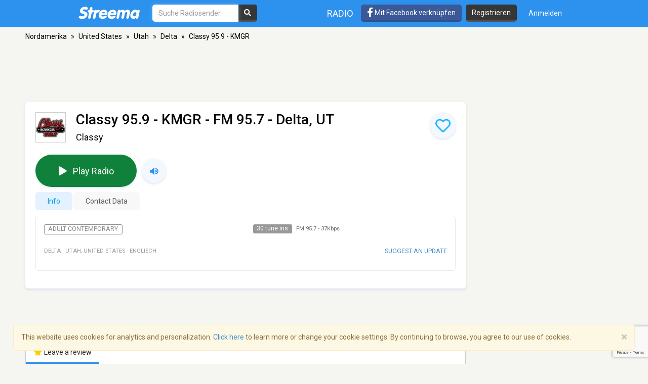

--- FILE ---
content_type: text/html; charset=utf-8
request_url: https://www.google.com/recaptcha/api2/anchor?ar=1&k=6LeCbKwfAAAAAGXbwG-wyQhhz9dxlXuTdtc_oCwI&co=aHR0cHM6Ly9kZS5zdHJlZW1hLmNvbTo0NDM.&hl=en&v=PoyoqOPhxBO7pBk68S4YbpHZ&size=invisible&anchor-ms=20000&execute-ms=30000&cb=gld6qyeb2wqb
body_size: 48835
content:
<!DOCTYPE HTML><html dir="ltr" lang="en"><head><meta http-equiv="Content-Type" content="text/html; charset=UTF-8">
<meta http-equiv="X-UA-Compatible" content="IE=edge">
<title>reCAPTCHA</title>
<style type="text/css">
/* cyrillic-ext */
@font-face {
  font-family: 'Roboto';
  font-style: normal;
  font-weight: 400;
  font-stretch: 100%;
  src: url(//fonts.gstatic.com/s/roboto/v48/KFO7CnqEu92Fr1ME7kSn66aGLdTylUAMa3GUBHMdazTgWw.woff2) format('woff2');
  unicode-range: U+0460-052F, U+1C80-1C8A, U+20B4, U+2DE0-2DFF, U+A640-A69F, U+FE2E-FE2F;
}
/* cyrillic */
@font-face {
  font-family: 'Roboto';
  font-style: normal;
  font-weight: 400;
  font-stretch: 100%;
  src: url(//fonts.gstatic.com/s/roboto/v48/KFO7CnqEu92Fr1ME7kSn66aGLdTylUAMa3iUBHMdazTgWw.woff2) format('woff2');
  unicode-range: U+0301, U+0400-045F, U+0490-0491, U+04B0-04B1, U+2116;
}
/* greek-ext */
@font-face {
  font-family: 'Roboto';
  font-style: normal;
  font-weight: 400;
  font-stretch: 100%;
  src: url(//fonts.gstatic.com/s/roboto/v48/KFO7CnqEu92Fr1ME7kSn66aGLdTylUAMa3CUBHMdazTgWw.woff2) format('woff2');
  unicode-range: U+1F00-1FFF;
}
/* greek */
@font-face {
  font-family: 'Roboto';
  font-style: normal;
  font-weight: 400;
  font-stretch: 100%;
  src: url(//fonts.gstatic.com/s/roboto/v48/KFO7CnqEu92Fr1ME7kSn66aGLdTylUAMa3-UBHMdazTgWw.woff2) format('woff2');
  unicode-range: U+0370-0377, U+037A-037F, U+0384-038A, U+038C, U+038E-03A1, U+03A3-03FF;
}
/* math */
@font-face {
  font-family: 'Roboto';
  font-style: normal;
  font-weight: 400;
  font-stretch: 100%;
  src: url(//fonts.gstatic.com/s/roboto/v48/KFO7CnqEu92Fr1ME7kSn66aGLdTylUAMawCUBHMdazTgWw.woff2) format('woff2');
  unicode-range: U+0302-0303, U+0305, U+0307-0308, U+0310, U+0312, U+0315, U+031A, U+0326-0327, U+032C, U+032F-0330, U+0332-0333, U+0338, U+033A, U+0346, U+034D, U+0391-03A1, U+03A3-03A9, U+03B1-03C9, U+03D1, U+03D5-03D6, U+03F0-03F1, U+03F4-03F5, U+2016-2017, U+2034-2038, U+203C, U+2040, U+2043, U+2047, U+2050, U+2057, U+205F, U+2070-2071, U+2074-208E, U+2090-209C, U+20D0-20DC, U+20E1, U+20E5-20EF, U+2100-2112, U+2114-2115, U+2117-2121, U+2123-214F, U+2190, U+2192, U+2194-21AE, U+21B0-21E5, U+21F1-21F2, U+21F4-2211, U+2213-2214, U+2216-22FF, U+2308-230B, U+2310, U+2319, U+231C-2321, U+2336-237A, U+237C, U+2395, U+239B-23B7, U+23D0, U+23DC-23E1, U+2474-2475, U+25AF, U+25B3, U+25B7, U+25BD, U+25C1, U+25CA, U+25CC, U+25FB, U+266D-266F, U+27C0-27FF, U+2900-2AFF, U+2B0E-2B11, U+2B30-2B4C, U+2BFE, U+3030, U+FF5B, U+FF5D, U+1D400-1D7FF, U+1EE00-1EEFF;
}
/* symbols */
@font-face {
  font-family: 'Roboto';
  font-style: normal;
  font-weight: 400;
  font-stretch: 100%;
  src: url(//fonts.gstatic.com/s/roboto/v48/KFO7CnqEu92Fr1ME7kSn66aGLdTylUAMaxKUBHMdazTgWw.woff2) format('woff2');
  unicode-range: U+0001-000C, U+000E-001F, U+007F-009F, U+20DD-20E0, U+20E2-20E4, U+2150-218F, U+2190, U+2192, U+2194-2199, U+21AF, U+21E6-21F0, U+21F3, U+2218-2219, U+2299, U+22C4-22C6, U+2300-243F, U+2440-244A, U+2460-24FF, U+25A0-27BF, U+2800-28FF, U+2921-2922, U+2981, U+29BF, U+29EB, U+2B00-2BFF, U+4DC0-4DFF, U+FFF9-FFFB, U+10140-1018E, U+10190-1019C, U+101A0, U+101D0-101FD, U+102E0-102FB, U+10E60-10E7E, U+1D2C0-1D2D3, U+1D2E0-1D37F, U+1F000-1F0FF, U+1F100-1F1AD, U+1F1E6-1F1FF, U+1F30D-1F30F, U+1F315, U+1F31C, U+1F31E, U+1F320-1F32C, U+1F336, U+1F378, U+1F37D, U+1F382, U+1F393-1F39F, U+1F3A7-1F3A8, U+1F3AC-1F3AF, U+1F3C2, U+1F3C4-1F3C6, U+1F3CA-1F3CE, U+1F3D4-1F3E0, U+1F3ED, U+1F3F1-1F3F3, U+1F3F5-1F3F7, U+1F408, U+1F415, U+1F41F, U+1F426, U+1F43F, U+1F441-1F442, U+1F444, U+1F446-1F449, U+1F44C-1F44E, U+1F453, U+1F46A, U+1F47D, U+1F4A3, U+1F4B0, U+1F4B3, U+1F4B9, U+1F4BB, U+1F4BF, U+1F4C8-1F4CB, U+1F4D6, U+1F4DA, U+1F4DF, U+1F4E3-1F4E6, U+1F4EA-1F4ED, U+1F4F7, U+1F4F9-1F4FB, U+1F4FD-1F4FE, U+1F503, U+1F507-1F50B, U+1F50D, U+1F512-1F513, U+1F53E-1F54A, U+1F54F-1F5FA, U+1F610, U+1F650-1F67F, U+1F687, U+1F68D, U+1F691, U+1F694, U+1F698, U+1F6AD, U+1F6B2, U+1F6B9-1F6BA, U+1F6BC, U+1F6C6-1F6CF, U+1F6D3-1F6D7, U+1F6E0-1F6EA, U+1F6F0-1F6F3, U+1F6F7-1F6FC, U+1F700-1F7FF, U+1F800-1F80B, U+1F810-1F847, U+1F850-1F859, U+1F860-1F887, U+1F890-1F8AD, U+1F8B0-1F8BB, U+1F8C0-1F8C1, U+1F900-1F90B, U+1F93B, U+1F946, U+1F984, U+1F996, U+1F9E9, U+1FA00-1FA6F, U+1FA70-1FA7C, U+1FA80-1FA89, U+1FA8F-1FAC6, U+1FACE-1FADC, U+1FADF-1FAE9, U+1FAF0-1FAF8, U+1FB00-1FBFF;
}
/* vietnamese */
@font-face {
  font-family: 'Roboto';
  font-style: normal;
  font-weight: 400;
  font-stretch: 100%;
  src: url(//fonts.gstatic.com/s/roboto/v48/KFO7CnqEu92Fr1ME7kSn66aGLdTylUAMa3OUBHMdazTgWw.woff2) format('woff2');
  unicode-range: U+0102-0103, U+0110-0111, U+0128-0129, U+0168-0169, U+01A0-01A1, U+01AF-01B0, U+0300-0301, U+0303-0304, U+0308-0309, U+0323, U+0329, U+1EA0-1EF9, U+20AB;
}
/* latin-ext */
@font-face {
  font-family: 'Roboto';
  font-style: normal;
  font-weight: 400;
  font-stretch: 100%;
  src: url(//fonts.gstatic.com/s/roboto/v48/KFO7CnqEu92Fr1ME7kSn66aGLdTylUAMa3KUBHMdazTgWw.woff2) format('woff2');
  unicode-range: U+0100-02BA, U+02BD-02C5, U+02C7-02CC, U+02CE-02D7, U+02DD-02FF, U+0304, U+0308, U+0329, U+1D00-1DBF, U+1E00-1E9F, U+1EF2-1EFF, U+2020, U+20A0-20AB, U+20AD-20C0, U+2113, U+2C60-2C7F, U+A720-A7FF;
}
/* latin */
@font-face {
  font-family: 'Roboto';
  font-style: normal;
  font-weight: 400;
  font-stretch: 100%;
  src: url(//fonts.gstatic.com/s/roboto/v48/KFO7CnqEu92Fr1ME7kSn66aGLdTylUAMa3yUBHMdazQ.woff2) format('woff2');
  unicode-range: U+0000-00FF, U+0131, U+0152-0153, U+02BB-02BC, U+02C6, U+02DA, U+02DC, U+0304, U+0308, U+0329, U+2000-206F, U+20AC, U+2122, U+2191, U+2193, U+2212, U+2215, U+FEFF, U+FFFD;
}
/* cyrillic-ext */
@font-face {
  font-family: 'Roboto';
  font-style: normal;
  font-weight: 500;
  font-stretch: 100%;
  src: url(//fonts.gstatic.com/s/roboto/v48/KFO7CnqEu92Fr1ME7kSn66aGLdTylUAMa3GUBHMdazTgWw.woff2) format('woff2');
  unicode-range: U+0460-052F, U+1C80-1C8A, U+20B4, U+2DE0-2DFF, U+A640-A69F, U+FE2E-FE2F;
}
/* cyrillic */
@font-face {
  font-family: 'Roboto';
  font-style: normal;
  font-weight: 500;
  font-stretch: 100%;
  src: url(//fonts.gstatic.com/s/roboto/v48/KFO7CnqEu92Fr1ME7kSn66aGLdTylUAMa3iUBHMdazTgWw.woff2) format('woff2');
  unicode-range: U+0301, U+0400-045F, U+0490-0491, U+04B0-04B1, U+2116;
}
/* greek-ext */
@font-face {
  font-family: 'Roboto';
  font-style: normal;
  font-weight: 500;
  font-stretch: 100%;
  src: url(//fonts.gstatic.com/s/roboto/v48/KFO7CnqEu92Fr1ME7kSn66aGLdTylUAMa3CUBHMdazTgWw.woff2) format('woff2');
  unicode-range: U+1F00-1FFF;
}
/* greek */
@font-face {
  font-family: 'Roboto';
  font-style: normal;
  font-weight: 500;
  font-stretch: 100%;
  src: url(//fonts.gstatic.com/s/roboto/v48/KFO7CnqEu92Fr1ME7kSn66aGLdTylUAMa3-UBHMdazTgWw.woff2) format('woff2');
  unicode-range: U+0370-0377, U+037A-037F, U+0384-038A, U+038C, U+038E-03A1, U+03A3-03FF;
}
/* math */
@font-face {
  font-family: 'Roboto';
  font-style: normal;
  font-weight: 500;
  font-stretch: 100%;
  src: url(//fonts.gstatic.com/s/roboto/v48/KFO7CnqEu92Fr1ME7kSn66aGLdTylUAMawCUBHMdazTgWw.woff2) format('woff2');
  unicode-range: U+0302-0303, U+0305, U+0307-0308, U+0310, U+0312, U+0315, U+031A, U+0326-0327, U+032C, U+032F-0330, U+0332-0333, U+0338, U+033A, U+0346, U+034D, U+0391-03A1, U+03A3-03A9, U+03B1-03C9, U+03D1, U+03D5-03D6, U+03F0-03F1, U+03F4-03F5, U+2016-2017, U+2034-2038, U+203C, U+2040, U+2043, U+2047, U+2050, U+2057, U+205F, U+2070-2071, U+2074-208E, U+2090-209C, U+20D0-20DC, U+20E1, U+20E5-20EF, U+2100-2112, U+2114-2115, U+2117-2121, U+2123-214F, U+2190, U+2192, U+2194-21AE, U+21B0-21E5, U+21F1-21F2, U+21F4-2211, U+2213-2214, U+2216-22FF, U+2308-230B, U+2310, U+2319, U+231C-2321, U+2336-237A, U+237C, U+2395, U+239B-23B7, U+23D0, U+23DC-23E1, U+2474-2475, U+25AF, U+25B3, U+25B7, U+25BD, U+25C1, U+25CA, U+25CC, U+25FB, U+266D-266F, U+27C0-27FF, U+2900-2AFF, U+2B0E-2B11, U+2B30-2B4C, U+2BFE, U+3030, U+FF5B, U+FF5D, U+1D400-1D7FF, U+1EE00-1EEFF;
}
/* symbols */
@font-face {
  font-family: 'Roboto';
  font-style: normal;
  font-weight: 500;
  font-stretch: 100%;
  src: url(//fonts.gstatic.com/s/roboto/v48/KFO7CnqEu92Fr1ME7kSn66aGLdTylUAMaxKUBHMdazTgWw.woff2) format('woff2');
  unicode-range: U+0001-000C, U+000E-001F, U+007F-009F, U+20DD-20E0, U+20E2-20E4, U+2150-218F, U+2190, U+2192, U+2194-2199, U+21AF, U+21E6-21F0, U+21F3, U+2218-2219, U+2299, U+22C4-22C6, U+2300-243F, U+2440-244A, U+2460-24FF, U+25A0-27BF, U+2800-28FF, U+2921-2922, U+2981, U+29BF, U+29EB, U+2B00-2BFF, U+4DC0-4DFF, U+FFF9-FFFB, U+10140-1018E, U+10190-1019C, U+101A0, U+101D0-101FD, U+102E0-102FB, U+10E60-10E7E, U+1D2C0-1D2D3, U+1D2E0-1D37F, U+1F000-1F0FF, U+1F100-1F1AD, U+1F1E6-1F1FF, U+1F30D-1F30F, U+1F315, U+1F31C, U+1F31E, U+1F320-1F32C, U+1F336, U+1F378, U+1F37D, U+1F382, U+1F393-1F39F, U+1F3A7-1F3A8, U+1F3AC-1F3AF, U+1F3C2, U+1F3C4-1F3C6, U+1F3CA-1F3CE, U+1F3D4-1F3E0, U+1F3ED, U+1F3F1-1F3F3, U+1F3F5-1F3F7, U+1F408, U+1F415, U+1F41F, U+1F426, U+1F43F, U+1F441-1F442, U+1F444, U+1F446-1F449, U+1F44C-1F44E, U+1F453, U+1F46A, U+1F47D, U+1F4A3, U+1F4B0, U+1F4B3, U+1F4B9, U+1F4BB, U+1F4BF, U+1F4C8-1F4CB, U+1F4D6, U+1F4DA, U+1F4DF, U+1F4E3-1F4E6, U+1F4EA-1F4ED, U+1F4F7, U+1F4F9-1F4FB, U+1F4FD-1F4FE, U+1F503, U+1F507-1F50B, U+1F50D, U+1F512-1F513, U+1F53E-1F54A, U+1F54F-1F5FA, U+1F610, U+1F650-1F67F, U+1F687, U+1F68D, U+1F691, U+1F694, U+1F698, U+1F6AD, U+1F6B2, U+1F6B9-1F6BA, U+1F6BC, U+1F6C6-1F6CF, U+1F6D3-1F6D7, U+1F6E0-1F6EA, U+1F6F0-1F6F3, U+1F6F7-1F6FC, U+1F700-1F7FF, U+1F800-1F80B, U+1F810-1F847, U+1F850-1F859, U+1F860-1F887, U+1F890-1F8AD, U+1F8B0-1F8BB, U+1F8C0-1F8C1, U+1F900-1F90B, U+1F93B, U+1F946, U+1F984, U+1F996, U+1F9E9, U+1FA00-1FA6F, U+1FA70-1FA7C, U+1FA80-1FA89, U+1FA8F-1FAC6, U+1FACE-1FADC, U+1FADF-1FAE9, U+1FAF0-1FAF8, U+1FB00-1FBFF;
}
/* vietnamese */
@font-face {
  font-family: 'Roboto';
  font-style: normal;
  font-weight: 500;
  font-stretch: 100%;
  src: url(//fonts.gstatic.com/s/roboto/v48/KFO7CnqEu92Fr1ME7kSn66aGLdTylUAMa3OUBHMdazTgWw.woff2) format('woff2');
  unicode-range: U+0102-0103, U+0110-0111, U+0128-0129, U+0168-0169, U+01A0-01A1, U+01AF-01B0, U+0300-0301, U+0303-0304, U+0308-0309, U+0323, U+0329, U+1EA0-1EF9, U+20AB;
}
/* latin-ext */
@font-face {
  font-family: 'Roboto';
  font-style: normal;
  font-weight: 500;
  font-stretch: 100%;
  src: url(//fonts.gstatic.com/s/roboto/v48/KFO7CnqEu92Fr1ME7kSn66aGLdTylUAMa3KUBHMdazTgWw.woff2) format('woff2');
  unicode-range: U+0100-02BA, U+02BD-02C5, U+02C7-02CC, U+02CE-02D7, U+02DD-02FF, U+0304, U+0308, U+0329, U+1D00-1DBF, U+1E00-1E9F, U+1EF2-1EFF, U+2020, U+20A0-20AB, U+20AD-20C0, U+2113, U+2C60-2C7F, U+A720-A7FF;
}
/* latin */
@font-face {
  font-family: 'Roboto';
  font-style: normal;
  font-weight: 500;
  font-stretch: 100%;
  src: url(//fonts.gstatic.com/s/roboto/v48/KFO7CnqEu92Fr1ME7kSn66aGLdTylUAMa3yUBHMdazQ.woff2) format('woff2');
  unicode-range: U+0000-00FF, U+0131, U+0152-0153, U+02BB-02BC, U+02C6, U+02DA, U+02DC, U+0304, U+0308, U+0329, U+2000-206F, U+20AC, U+2122, U+2191, U+2193, U+2212, U+2215, U+FEFF, U+FFFD;
}
/* cyrillic-ext */
@font-face {
  font-family: 'Roboto';
  font-style: normal;
  font-weight: 900;
  font-stretch: 100%;
  src: url(//fonts.gstatic.com/s/roboto/v48/KFO7CnqEu92Fr1ME7kSn66aGLdTylUAMa3GUBHMdazTgWw.woff2) format('woff2');
  unicode-range: U+0460-052F, U+1C80-1C8A, U+20B4, U+2DE0-2DFF, U+A640-A69F, U+FE2E-FE2F;
}
/* cyrillic */
@font-face {
  font-family: 'Roboto';
  font-style: normal;
  font-weight: 900;
  font-stretch: 100%;
  src: url(//fonts.gstatic.com/s/roboto/v48/KFO7CnqEu92Fr1ME7kSn66aGLdTylUAMa3iUBHMdazTgWw.woff2) format('woff2');
  unicode-range: U+0301, U+0400-045F, U+0490-0491, U+04B0-04B1, U+2116;
}
/* greek-ext */
@font-face {
  font-family: 'Roboto';
  font-style: normal;
  font-weight: 900;
  font-stretch: 100%;
  src: url(//fonts.gstatic.com/s/roboto/v48/KFO7CnqEu92Fr1ME7kSn66aGLdTylUAMa3CUBHMdazTgWw.woff2) format('woff2');
  unicode-range: U+1F00-1FFF;
}
/* greek */
@font-face {
  font-family: 'Roboto';
  font-style: normal;
  font-weight: 900;
  font-stretch: 100%;
  src: url(//fonts.gstatic.com/s/roboto/v48/KFO7CnqEu92Fr1ME7kSn66aGLdTylUAMa3-UBHMdazTgWw.woff2) format('woff2');
  unicode-range: U+0370-0377, U+037A-037F, U+0384-038A, U+038C, U+038E-03A1, U+03A3-03FF;
}
/* math */
@font-face {
  font-family: 'Roboto';
  font-style: normal;
  font-weight: 900;
  font-stretch: 100%;
  src: url(//fonts.gstatic.com/s/roboto/v48/KFO7CnqEu92Fr1ME7kSn66aGLdTylUAMawCUBHMdazTgWw.woff2) format('woff2');
  unicode-range: U+0302-0303, U+0305, U+0307-0308, U+0310, U+0312, U+0315, U+031A, U+0326-0327, U+032C, U+032F-0330, U+0332-0333, U+0338, U+033A, U+0346, U+034D, U+0391-03A1, U+03A3-03A9, U+03B1-03C9, U+03D1, U+03D5-03D6, U+03F0-03F1, U+03F4-03F5, U+2016-2017, U+2034-2038, U+203C, U+2040, U+2043, U+2047, U+2050, U+2057, U+205F, U+2070-2071, U+2074-208E, U+2090-209C, U+20D0-20DC, U+20E1, U+20E5-20EF, U+2100-2112, U+2114-2115, U+2117-2121, U+2123-214F, U+2190, U+2192, U+2194-21AE, U+21B0-21E5, U+21F1-21F2, U+21F4-2211, U+2213-2214, U+2216-22FF, U+2308-230B, U+2310, U+2319, U+231C-2321, U+2336-237A, U+237C, U+2395, U+239B-23B7, U+23D0, U+23DC-23E1, U+2474-2475, U+25AF, U+25B3, U+25B7, U+25BD, U+25C1, U+25CA, U+25CC, U+25FB, U+266D-266F, U+27C0-27FF, U+2900-2AFF, U+2B0E-2B11, U+2B30-2B4C, U+2BFE, U+3030, U+FF5B, U+FF5D, U+1D400-1D7FF, U+1EE00-1EEFF;
}
/* symbols */
@font-face {
  font-family: 'Roboto';
  font-style: normal;
  font-weight: 900;
  font-stretch: 100%;
  src: url(//fonts.gstatic.com/s/roboto/v48/KFO7CnqEu92Fr1ME7kSn66aGLdTylUAMaxKUBHMdazTgWw.woff2) format('woff2');
  unicode-range: U+0001-000C, U+000E-001F, U+007F-009F, U+20DD-20E0, U+20E2-20E4, U+2150-218F, U+2190, U+2192, U+2194-2199, U+21AF, U+21E6-21F0, U+21F3, U+2218-2219, U+2299, U+22C4-22C6, U+2300-243F, U+2440-244A, U+2460-24FF, U+25A0-27BF, U+2800-28FF, U+2921-2922, U+2981, U+29BF, U+29EB, U+2B00-2BFF, U+4DC0-4DFF, U+FFF9-FFFB, U+10140-1018E, U+10190-1019C, U+101A0, U+101D0-101FD, U+102E0-102FB, U+10E60-10E7E, U+1D2C0-1D2D3, U+1D2E0-1D37F, U+1F000-1F0FF, U+1F100-1F1AD, U+1F1E6-1F1FF, U+1F30D-1F30F, U+1F315, U+1F31C, U+1F31E, U+1F320-1F32C, U+1F336, U+1F378, U+1F37D, U+1F382, U+1F393-1F39F, U+1F3A7-1F3A8, U+1F3AC-1F3AF, U+1F3C2, U+1F3C4-1F3C6, U+1F3CA-1F3CE, U+1F3D4-1F3E0, U+1F3ED, U+1F3F1-1F3F3, U+1F3F5-1F3F7, U+1F408, U+1F415, U+1F41F, U+1F426, U+1F43F, U+1F441-1F442, U+1F444, U+1F446-1F449, U+1F44C-1F44E, U+1F453, U+1F46A, U+1F47D, U+1F4A3, U+1F4B0, U+1F4B3, U+1F4B9, U+1F4BB, U+1F4BF, U+1F4C8-1F4CB, U+1F4D6, U+1F4DA, U+1F4DF, U+1F4E3-1F4E6, U+1F4EA-1F4ED, U+1F4F7, U+1F4F9-1F4FB, U+1F4FD-1F4FE, U+1F503, U+1F507-1F50B, U+1F50D, U+1F512-1F513, U+1F53E-1F54A, U+1F54F-1F5FA, U+1F610, U+1F650-1F67F, U+1F687, U+1F68D, U+1F691, U+1F694, U+1F698, U+1F6AD, U+1F6B2, U+1F6B9-1F6BA, U+1F6BC, U+1F6C6-1F6CF, U+1F6D3-1F6D7, U+1F6E0-1F6EA, U+1F6F0-1F6F3, U+1F6F7-1F6FC, U+1F700-1F7FF, U+1F800-1F80B, U+1F810-1F847, U+1F850-1F859, U+1F860-1F887, U+1F890-1F8AD, U+1F8B0-1F8BB, U+1F8C0-1F8C1, U+1F900-1F90B, U+1F93B, U+1F946, U+1F984, U+1F996, U+1F9E9, U+1FA00-1FA6F, U+1FA70-1FA7C, U+1FA80-1FA89, U+1FA8F-1FAC6, U+1FACE-1FADC, U+1FADF-1FAE9, U+1FAF0-1FAF8, U+1FB00-1FBFF;
}
/* vietnamese */
@font-face {
  font-family: 'Roboto';
  font-style: normal;
  font-weight: 900;
  font-stretch: 100%;
  src: url(//fonts.gstatic.com/s/roboto/v48/KFO7CnqEu92Fr1ME7kSn66aGLdTylUAMa3OUBHMdazTgWw.woff2) format('woff2');
  unicode-range: U+0102-0103, U+0110-0111, U+0128-0129, U+0168-0169, U+01A0-01A1, U+01AF-01B0, U+0300-0301, U+0303-0304, U+0308-0309, U+0323, U+0329, U+1EA0-1EF9, U+20AB;
}
/* latin-ext */
@font-face {
  font-family: 'Roboto';
  font-style: normal;
  font-weight: 900;
  font-stretch: 100%;
  src: url(//fonts.gstatic.com/s/roboto/v48/KFO7CnqEu92Fr1ME7kSn66aGLdTylUAMa3KUBHMdazTgWw.woff2) format('woff2');
  unicode-range: U+0100-02BA, U+02BD-02C5, U+02C7-02CC, U+02CE-02D7, U+02DD-02FF, U+0304, U+0308, U+0329, U+1D00-1DBF, U+1E00-1E9F, U+1EF2-1EFF, U+2020, U+20A0-20AB, U+20AD-20C0, U+2113, U+2C60-2C7F, U+A720-A7FF;
}
/* latin */
@font-face {
  font-family: 'Roboto';
  font-style: normal;
  font-weight: 900;
  font-stretch: 100%;
  src: url(//fonts.gstatic.com/s/roboto/v48/KFO7CnqEu92Fr1ME7kSn66aGLdTylUAMa3yUBHMdazQ.woff2) format('woff2');
  unicode-range: U+0000-00FF, U+0131, U+0152-0153, U+02BB-02BC, U+02C6, U+02DA, U+02DC, U+0304, U+0308, U+0329, U+2000-206F, U+20AC, U+2122, U+2191, U+2193, U+2212, U+2215, U+FEFF, U+FFFD;
}

</style>
<link rel="stylesheet" type="text/css" href="https://www.gstatic.com/recaptcha/releases/PoyoqOPhxBO7pBk68S4YbpHZ/styles__ltr.css">
<script nonce="zScj04oewpuVS-PMGfDP0w" type="text/javascript">window['__recaptcha_api'] = 'https://www.google.com/recaptcha/api2/';</script>
<script type="text/javascript" src="https://www.gstatic.com/recaptcha/releases/PoyoqOPhxBO7pBk68S4YbpHZ/recaptcha__en.js" nonce="zScj04oewpuVS-PMGfDP0w">
      
    </script></head>
<body><div id="rc-anchor-alert" class="rc-anchor-alert"></div>
<input type="hidden" id="recaptcha-token" value="[base64]">
<script type="text/javascript" nonce="zScj04oewpuVS-PMGfDP0w">
      recaptcha.anchor.Main.init("[\x22ainput\x22,[\x22bgdata\x22,\x22\x22,\[base64]/[base64]/[base64]/[base64]/[base64]/[base64]/KGcoTywyNTMsTy5PKSxVRyhPLEMpKTpnKE8sMjUzLEMpLE8pKSxsKSksTykpfSxieT1mdW5jdGlvbihDLE8sdSxsKXtmb3IobD0odT1SKEMpLDApO08+MDtPLS0pbD1sPDw4fFooQyk7ZyhDLHUsbCl9LFVHPWZ1bmN0aW9uKEMsTyl7Qy5pLmxlbmd0aD4xMDQ/[base64]/[base64]/[base64]/[base64]/[base64]/[base64]/[base64]\\u003d\x22,\[base64]\\u003d\x22,\x22w7nCkVTClEbDlsOSw7dMc8K3VMOEJG3CkSkBw5HCm8OSwq5jw6vDtMK6woDDvkcqNcOAwrPClcKow51fccO4U0vCiMO+IxvDlcKWf8KFWUdwV1dAw54OY3pUaMOzfsK/w4PCvsKVw5Y6ZcKLQcKZKSJfFcKMw4zDuVPDkUHCvknCvmpgP8KKZsOew61zw40pwox7ICnCv8KKaQfDs8KqasKuw6B1w7htJcK0w4HCvsOhwozDigHDs8Kcw5LCscKTYn/CuFQ3asODwprDoMKvwpBIMxg3LTbCqSlEwrfCk0wuw5PCqsOhw7fCrMOYwqPDuFnDrsO2w7bDtHHCu2/CnsKTAAFtwr9tclDCuMOuw6/CikfDilbDqsO9MDVTwr0Yw68ZXC4pYWoqSwVDBcKiGcOjBMKbworCpyHCk8OWw6FQUg1tK2XCvW0sw4HCrcO0w7TCnE1jwoTDjy5mw4TCjQBqw7MAQMKawqV/LsKqw7sUazoZw6DDunR6OkMxcsKrw7peQDUGIsKRcjbDg8KlL1XCs8KLOsO7OFDDu8KMw6V2IMKzw7RmwqbDlGxpw5nCqWbDhnHCjcKYw5fCuRJ4BMOWw4AUeyLCicKuB00Rw5MeOMORUTNddsOkwo1USsK3w4/[base64]/CksKywpNjw4MawrlAw4zDhUPCiWDDkHTDrcKZw6LDiTB1wqBpd8KzL8KSBcO6wqfCicK5ecK0wr9rO3pAOcKzDcOcw6wLwp9BY8K1wp0vbCVnw4BrVsKZwqcuw5XDiVF/bCHDu8OxwqHCh8OGGz7Cj8OCwos7wrIlw7pQAMOSc2dkNMOeZcKdBcOEIyrCmnUxw4LDtUQBw4JtwqgKw7TCkFQoEMOTwoTDgHYAw4HCjHjCucKiGFbDmcO9OWRVY1coKMKRwrfDoEfCucOmw6rDlmHDicORYDPDlz9mwr1vw7tUw5vCu8K6wr0nJcKjRhHCsR/CgBjCszbDv3ENw5zDmcKsMgQBw649ScObwqIsUcOTQ0pXQMOAHcOKG8OdwoXDn1rCin0YMsOeJzzCtcKGwrfDj1I4wpJlOsKhFsOpw4TDq0Vfw47DpF92w43CkcKWwrLDvcOOwpjCq2nDoHhzw6rClSLCk8KoYEM3w6/[base64]/[base64]/Co1rClGDDnBfDi0Y+dmc2UVzCm8KFY2o2w4vCi8KCwoBXDsOFwo57ZQTCrGMsw7/[base64]/L8KkBxkcwq7CisONQMO2HlIhw5NYTsKvBsKzw4JQw5PCmcOzaC0zw4k2wovCsybCocOWTsKjBTPDpcOTwpRww444w5fDuk/[base64]/Crz47w61vw4LCpmVqw7c7YTXCpcKWwohcw77Cr8OISHY9w5XDiMKqw7B+KMOYw5J8woHDpcOewpgrw5gQw7LCrsOfVSfDiQbDs8OKZVx2wr1zKk7DjMKscMO7w7N9wohaw5/DqMOAw45wwpnDuMOgw4vDnmVAYTPCr8KFwrPDpWphwoJLwrrCm3N+wq7Du3rDvsK8w4hfw5/DqcOIwpdde8KAI8O/wpPDqsKVwopsWVAfw41Uw4fCpT3CrBRXXiQmH17CkcKxdcKVwqZXD8OkScK8dy5Xf8O1cygvw4c/w6sOfMOqCcO6w73CjUPCkTUBMsKmwrvDrDciIcO7UcOydCQyw6HDrcKGEhrDo8Oaw6smQmrCmsK6w6EWDsKIV1bDihpVw5EtwrPDqcKFf8Obwp/DucKVwpHCoS9Vw6jDiMOrJxTDpcKXw4FdJ8KFHhgfI8KhVcO2w5jDvVMBJcOVZsKnwp7CuB/Co8O6RMOhGizClMKiL8K7w41FXCFHUsKdPcOCw47CusKowrgzdsKvK8ODw6VKwr/[base64]/ClcOXw5waGy8owqnCtMKnM0hcb8Khwo4CwpEfKiIGc8KUw7NaJmJQHgFRwrYDbcKZw78Pwpkuw7vDo8KAwp8pYcKnVkrCrMOrw5PCicOQwodnNsKqWMKOw7TCtCdCPcKNw67DjMKLwqE4wqzDrXwfRMK6IG0hNcKaw7IREsK9aMOsHQfCnlV5ZMKTTBrCh8O/CQPDt8ODwqDDtMOXD8O4wonClGHCpMO7wqbDlDXClBHCo8O0S8OEwpo/eEhPwqwUUAMew5vDgsKiw6TCisObwq7Dg8KKw7xKfMOZwpjCkMOdw61iEAPCgyVrBFUTw7kew7hBwqHCi17DlXU7I1PDo8OtVgrClCnDocOqMCbClsKdwrTCoMKmLkF3InJ0J8Kew5UQKibChjhxw5jDhG96w6IDwrjDlsOWD8O5w6PDpcKKRlXCv8O/[base64]/DpDfCnA16wqnDiMKSwrHCk8KBwpYAXMKzf8OTQMKPJhXCoMK/LxVCwo3DhUhIwog/JwMsP2AKw5HDjMOuwqvDucOxwoQIw4ZRTTQzw4JEKBHDkcOiw6nDm8K4w5XDmSvDklsEw7HCucOKB8OAayjDnlDDm2XCpMK7Yy4hVS/CokPDrsK3wrgyTmJYw4PDgX44VUHDq1XCghEVeT/Cn8Ogc8OnUzZrw5d3CsOvw4BpW2A0GsOvw77CvsOJKjdRw6LCp8KMNEkXdcOOCMOtVxvCi3UCwqLDl8KZwrMvIi7DrsKBPMKSP2DClD3DvsKwZVRCHBLCsMKwwpUowp4iCMKIcsO+wq7Cm8OQTklQwqJNecOQCMKZw7DCpUZsacKvwpVDRBknJMKEw4HCjkvCl8ORw6/DgMOsw6jCrcKIBsK3ZWotV0XCqcKlw5VPFcOgw7fCr0HChsKZw57CoMKdwrHCq8Ktw5jCg8KdwqMuw4hVwqvCmsKseVrDlMOFMxZYwo4qPTdOw5/Dr3DDiVHDs8Oww6ELaEDClT1uw5PCklzDh8KvdMKjTcKrfhzDncKGVkfDjFAtFsKKU8O7w54kw4RYEh56wok4w7IzUMOKPMKnwolLC8Oww4fCvsK8LRBWw6Nrw7LCsAlSw7zDisKCSR/DgcKGw4AQIcOdFcKgwoHDpcOSBcOUYXxZw5AcPsOXYsKWw4/DniBdwqkwOTBPw7jDnsKzJsKkw4EWw6vDgcOLwq3CvTpCCcKmbcO/ACPCvUDCrMOvw73DuMKZwrTCi8K7WS4awq9cSy5lcsOnYQbClMO4UcKMZMKuw5bCkUTCmygzwpJ6w6tOwoTDhHhOMsOBwrDDh3tmw7h/[base64]/DtcObwqjDpmvCkcOuNhHCoz81NUlYwoLDrsOVPsKgIMKVNyXDgMKuw5YDaMKKKkNTX8KqC8KbFhjCoUDCkcOCwqPDr8OYf8O2wobDusKYw6DDuXdqwqA9w71NJmAYIVtlwqPClmfCgmfDmT/DpmnCtDnDsADDm8Orw7EmAmPCmUlDCMO/wpgCwqnDgcKwwqUfw4QUJ8KcbsKnwpJ8L8K4wpTCuMKfw61Mw4NWw70mwoRlG8OzwrpgCDPCi3cQw5PCujjCu8OZwrMYLkjCrABIw7pMwpERZMO3T8OiwqgVwoJTw7ZSw5pCZVTDrSjCmgHDuVpmw6/DgcKLTcKcw7nDmcKJwrDDnsKxwpnDjcKUw7DDq8OKPVBSaWZQwqLCtjY6bMOHGMObLcKRwrkawqHDvipBw7IEw5xWw41LY3d2wokiWitsHsKKNsOjZmo1wr/Dh8O4w6zDih8SccOrbTnCrMOpMsKZRnHDvsOYwpwJB8ODUsK2w4UpbMOJcsKzw7AVwotEwqrDi8Olwp/[base64]/wqQYWSE2FkN3wr02w6M5w5s0dgPDqcKtaMKjw7hzwo/Ci8KZw7zCsX5swozCnMKxAMKTwojDp8KfEm7Cs3DDj8KiwpnDnsOKfsOfEwPDqMKTw5vDmCrCo8OdCyzClcKTaGc4w7Qyw6fClzTDuXDDs8Kpw5QQJE/Ds07DtcKoYcOeZsOOTMOYUQPDiWEzwo9eYcOnLB95TytHwozCv8KDE2vDmsOnw6bDkcOpZlk1eRXDrMOqZMOVcAk/KX9qwrLCgD9Uw6TDo8OaCxMTw47CtcKOwo9jw4w3w7XCrWxSw4EyPB9Ow5LDm8KGwrbCrGXDkA5Ad8OlC8Ohwo/DscO2w74jFyF/eF4iSsOBQcK6H8OQBHbCocKkSMK+IMOAwobDsRzDhigQUV8yw7LDo8OLGSTCncK+CG7Ci8KiQSHDsBLDuV/DiQ7CsMKCw7A7w7jCtX9jfEPDj8ObWsKDwo9WMGfCrsKjMh8jwoMoCS0YUG0gw47CsMOAwrZ/wprCucOoHMOZIMKtKTHDs8KiJsOPN8OMw5BydnXCrsODPMOpIMK6woJDLXNWwp/[base64]/[base64]/w4wdW8KVTHjCjz7CpX/[base64]/CoQzCiMOiwoDDuA/ClMOCFMOnFw/Ciy/CiFrDr8OXCnFtwq7DmsO2w4VpUAdgwozDrnnDgsKieDrCu8O7w5PCssKbwpPCosKcwqoawovCjl/CvgHCvVvDv8KCPBbDgMKNOsO1UsOQOkpDw7DCuG/DuDEjw6zCjcOQwpt8L8KMLylsXcKNwoYAw73CvcKKPsKrLkkmw7rDm0vDiHgOGSjDlMOpwrBvw6dRwrDChFPCnMOPWsOhwqcLHcO/OcKKw7DDjW4hZMOOQ1rChFHDqzURWcOtw6vCr34tbMOAwq9lAMOnaQ/CkMKOJsKpZMOoMyPCusK9M8OlGDksRmzDksK+CsK0wrV1IUZrw6sDfMKBw4PDi8OxOsKlwpdfT3PDtEvChXNUL8K4AcO7w4XDogfDtsKMHcOwGXrCm8OzC0cySDXChAnCtsOfw63DtQbDnlttw7xxZwQNE1pOVcK2wqjDtjfCozrDuMO2w68two5dwrssQ8K/T8OGw6s8AxI1TGDDoFg9Z8OOwpB/w6DCqsKjdsOOwoXCscOjwqbCvsOUCMKPwoRAcsO0wp3DucOLwr/DrcK4w4M4DcKze8OKw4zDrsKsw5RBwovDo8O0WQx4HR59w5VwVyJNw44Zw58mblnCvcKdw7RVwqV/G2PCucOCXlPCoRAZw6/Ct8KDSXTCvC8OwqrCpMK0w4zDicOSwrwCwp1xOUsSdcO/w7XDvh/CsGFPQQvDjsOoWMO2wqvDk8Oqw4zChcKbwozCsTBfwqd2McK1DsO0w7bCnUY9woojUMKEIcOdw7fDpMOXwoRRG8KwwpQbD8KLXChYw4bCisOZwq/Dh1MbEhE3VMK4wrnCu2V2w7EIcMKywqRgH8Kww7bDozltwocYw7BEwoMlw4zCk0HCgMKyEwXCpVrCr8OvCUjCgMO0YFnCisOWfloEw5/Dq2LDlcOuC8OBZxXDp8K6w7nCr8OGwrLDtnczS1RkB8KULl9wwqtDJMKbwrhfNCtHw4HClkIXHTgqw6vDusKrQ8Olw4Z2w54nwoQjw6HCgHQ8emlZPWhWRFPDusO1GgNUOHfDo2nDjxjDgMOTNWROPX4Qa8KCworDo1lPZzMyw43CncO/PcOqw50IR8ONBnNMF1DCvMKgJCrCoTdhRcKAw7bCgcOoMsKvA8OBARnDtMOEwrvDtyDDvXxyF8KTwqHDscKMw6d5w79dw4PChHXDvg5fPMO6wpnCq8KAEARcRcOtwrptwq/CpwjCg8KfE0ESw6xhwq49aMOdEyQ6PMO/[base64]/Do8O/DkDDt8OZQ2nCiAkbSMKLU1LDrMKhwp/Dm2g5QsKSYMONwoMswqnCrsOZezEhwqPDo8OQwq4hQD/ClsKiw7Jlw5PDhMO5fMOPFxxdwrnCl8OJw69/[base64]/DmRJkNDPCpV0cacK/asOKw5LDkcOpwo9bwrhqI8KKagnCjArCt0XCgcKOYcK0wqFiN8Ove8OhwqfCkcOFGcORZsKvw7fCuBslDcKxdR/CuF/CrV/Dt0Y2w7EvAXDDhcOcw5PDu8KjA8ORHcKmfMOWe8K/GSJAw4wLBBFjwrvDvcOtExbCsMKXV8Ovw5QzwoUpBsOkwrbDs8OkAMOzXH3DisKFPVJvZ23CsnMBw7McwqDDicKTZcKfQMOrwopIwpA+KHNMNybDr8OpwpvDh8KpZWoYKMOFEg40w6tMG3tDEcOseMOpOx/CsAjCiy1Ewo7CtnbDuB3Cs25GwplSaCguDMK6SsKBOyoEETlHQ8OmwrTDjS3DhcOHw5bDpXfCqMKowowTAX/[base64]/[base64]/ChcKvwo7CkCbDuzPCscKHV1zCpsKkT8KWJsOaTMKofC7DvMOZwocSwpvCnWdEGTzCg8KTw7oodsKCbkvCrgfDqXEQwr50UHFCwrc1PsOPK3vCrC/DlcOlw6tdw4s4w7bChyjDrsKywpFvwqYWwohlwqQSYg7CgcOlwqwOBcKja8K7wolVdB5sODBSGsKOw5c2w5zCnXpIwrjDpmwcZcO4CcK2dcKDZcKzw613HMO/w4MGwrfDoT8ZwpcgD8Opwrs2ID9VwqIhckvDi3IGwp1xLcKJwq7CqcKbBnRZwo19JD3Cox3DtsKLw50Tw7hdw5XDrUXCk8ORwpDDtsO1YhAGw7bComTCnsOkQg/DgMOUMsKtwqDCjiLCiMOtCMO2ZXrDmGwQwpvDs8KKEsONwqrCrcO/[base64]/DgcOnT2TDocOPwqVywo9xMwJrRMORfS4+w7LCncOmExAydyN+A8K3EsO9LwHCtkNvU8KmNMOHRFwdw77Du8OCdsOgwpgcR1jDh3R1QGjDvMOfw57Din7ChT3Du1DCucOoFQ59fcKPTH01wpMEwo7CrMOuJsKEK8KkIipgwoPCi0wiIcK/w6HCmsKFCMKXw7XDiMOKZWwDJMOAA8OdwqzDo1HDgcK1d2zCssO5aR7DhsOdeRUOwoEBwoMZwpbCjn/[base64]/[base64]/DgsOLesKoVsKDCsOCMsOMQsKYw5bDlVjClU3DinJrJMKVw4rCksO2wr3CusOkfMOGwrjDpk0mMAXCmCnDtR5JGsKUw4PDuTbCt0EzEsK3wpxhwqdjfSfCq04aQ8KBwqDCuMOhw5oYdsKeGsKFw7V7wpwDwrTDoMKawp8hQkvCmcKEwrUIwoE+DMO6ZsKdw5/DrAMDacOEG8KOw67DnMKbaBtvw6vDpSbDog/[base64]/Dji8ywqfCisKywq8fw51qOcKvfU4tOmNBP8KmAcKtwqxFcjbCucOIXEnCvMKrwq7Dn8Knw60uZcKKDcOrJcOfYhc6w7QNNiTCtMOWw6gow59fSQpKwr/DlzDDm8Obw69dwoJQFcOtPcKhwpY3w5VHwrfDlgjDmMK+NSRYwrnCtRHCmmDCpQLDh1bDkEzDosONwo4EbcOFUyNDLcKjCsKFJRNVYCbDkSvCrMO8w7DCtyB6w6wvVVgCw4YIwpx/wozCoz/CvHlHwowAZmPCvcKbw53CucOeFlZ9ScOEB3UGwpRwT8KzcsOuOsKMwq9gw6DDt8KPw4pRw4NEQsKUw6rCt3rDsjhIw6TDgcOIB8KrwqtMLUzCgj3Cm8KWO8OWOcOkKAnCo2QnPcKIw4/CncK7wrthw7PCkMK4CcOKGlF8IMO7FHdOWHnDgsKUw6Axw6fCqyDCrcKqQcKGw6dBSsKJw4DCocKcZhXCjhzCkMK/acKQw5zCrx7Dvi8IB8OtCMKUwp/[base64]/[base64]/CmgNkw4PDkETDmg0mAWfDkcKNwrHCrMK6wq4hw67DmQ/[base64]/Cv8KrwrZ1EsOHQV3DkMK8JcKFbnEjS8OMMSIbOSEYwqbDi8OmFcO7wp4HZCvCgkHCoMKjDyI1woAkIMOQKxfDi8KqVQRtw6PDs8K/[base64]/Dq8KRHcKdHsOqw6zCvnTCusKiw50PRkpmwqjDuMOmSsOXAMK0FsKfwrYfIh1GWxofVFTDoVLDtn/[base64]/CmMOEf8KxwrjDisKBX8OLCXowVsOawpPDjy/Dj8ONQMORwo15wpA1wpXDpsOzw4PDkXXChcOiEcKJwqnCusKgY8KdwrYgw5tLw6dsTsO3w5wxwp1ldGzCth3DiMOebsKOw57DiFXDoQN9eSzCvMOdw7jDvsOgw7zCkcOKw5nDkTvCmVAJwo5Rw6jDhcKzwrvDmcOpworCiT7DocOALA94bjRuw6/DujLDrMKxfMOgNMO2w5/CksOvLcKlw57CqFXDhMOYSsOpNQrDonUiwqF9wrlfT8OwwobDqE8jw5RhSgNOwqLDiTHCkcKZB8Oew67DkHkxDxXCmmVHNRXCvhEiwqEHfcOcw7BwQsOFw4kTwrU1RsKfCcKswqbDi8KzwrMjZFvDjl/DkUU5RBgVwpwVwofCh8OCwqdvUcO1wpDCugvCjmrDgGXCrcOqwrF4w5vCmcOYRcOcNMKPw68Lw70kbRfCtMObwprCiMKFNzrDp8K/wpXDqTkTw7ZFw7kkw5N/LnJFw6fDj8KKcww6w4ZzVz9DYMKjS8O3wrU8d2vCp8OMZnjCmkQeLcOwZmLDisK/LsKSCw5kahHDl8KxRiAcw6/Cvw3CtMOoIATDg8KkAGw1wpNcwpc7w4kEw4ZvR8OtMmHDusKZOMOgcWhFwqHDmgnCicOlw4p+w5QJVsKsw7A+w75Aw7nDs8OSwqolGGZyw7bCkcKuf8KUT1bCnDQVwq/CgsKwwrAeDwBxw4jDp8O3axlfwq3CuMKeXsO1w6LDn394JnPCm8OLfcKQw7LDvmLCrMORwqTCm8OkR1xZSsKqwowrwpfCu8KxwofCjyvDj8K3wpIodsOCwot7BsOdwrlvLcOrKcKGw4RjEMK/IsONwqLDqFccw6tuwq0uwqIDNcOww7p0w7o8w41AwqPCr8Olwo1HUVPDvMKfw6IrFcKpwoI5wp8tw5PCmFnChG9dwqfDocOIw7BCw5sTcMKeasKew4/CmQ7DhXLDsW7DncKYXMOoZ8KtZ8KtGMOuw7h5w7TCucKAw4bCosOqw5/Dn8O1bhwtw4Bbc8OxHBnDo8K8b3XDm2AbdMKiFsOYVsKow5wqw5I3w6xmw5ZTHWUgew/Cnl4+w4DCuMK0IHPDjSjDtMKHwol8wojCg1/DjMOcEMKQNxMTCMKRS8KxKjzDi37CrHhIa8KMw57Dh8KAwpjDpxLDssO3w77CvFrCkSxhw6YPw5onwqVMw5LDm8Kmw7TDjsOJwpUCYT0oCGXCvMO3wqwAVMKUEG4Jw7oiw6rDvcKtwr05w5tcwqzCm8O+w5jCmMOWw6g/[base64]/[base64]/CrMKyw5nCukbDvsOzO05REhnCjGBCwoo7wpMzw4/DrltTMMKkfcOGKMOzwpMyd8Orwr3CoMKmLQLCvsKAw6QBM8KJeFRmwrNnD8OFbRgCCwMqw6UqVjlCa8OoSsOqQcO0wo3DocOvw4Vnw4IHdsOvwqtiElgAwpLDq3YaRcOOdVgAwp7DosKOwqZDw5XCgcKwWsOWw7XDqD7CosOLD8OHw5XDpEzDrA/[base64]/RMO8wrBsSEvCnW7ClDdIwphuwqLCv0TCosOqw5PChxrDu1LCjx5DB8OUcsK9w5Y3T3DDjsKlPsKHwpHCtD4qw6nDqMKmejZ+wol8TMK0w5p7w6jDlhzDp1/DsXrDrxQfw6QcKhfCuTfDocOww50XKiLDm8OjNz4Nwq/DncKbw5zDtiZrRsKswpF8w5I1PMOOD8O1ScKwwpwdPMOTAMKvVMO5woPCjMKabz4kTxNeBwR8wr1GwrDDp8KtYMORagXDnsK0ekcmBcOyP8OLw4PChsKwbRJSw5/CsinDq0LCpcOtw5nDmUZOw7t5dgrCsUDCmsKEw6Ahcw4YIgzDjgjCiC3CvcKoRMKGwpHCiScCwp/CisKmScKON8OnwpJmOMOWH3knK8Obw415c3xFXsK7woBPOUIUw6TCp1NDw5/CqcKlPsOuZlHDln07fUDDiTBZZ8KxY8K5IsODw6rDqcKccRIkQcOxdD7ClcKHwoBfSGw2dsO7LTl8wpPChMKlWcO3McKXwrnDrcKlH8KvHsKDw5bCjMKiwpFPw4PDvFMgahhETsK5RcKnLH3CkMOsw7JGXyMew6PDlsKgfcKZc1/CjMK1ME40woFeTMKpLMONwr4Nwol4B8Otw61fwqUTwp/[base64]/Ch0pAR0HCrMOHNMKwOW3DtMKJCcOXLkzDgsOvKMKlWiDDp8KKMMOEw7oOw7ZbwrnCq8KwL8KCw413w5xPLW3Dq8ONM8Kwwq7CicKFw55vw5TDksO4QRlKwrjDucOQwpJ2w4TDu8Kxw7YYwo7CuSbDjXdwLwZew5BHwoDCmnfCsRvCkH1/[base64]/Dkl/Cu8Oqw4M4XkhuwoBKH8KQccO5wqZgTkkzY8KdwqEqEm9ZHiPDuQHDl8KMIcOSw7o3w7h6acOsw5o/IcOEw5sYIDPCisKMGMOJwp7DiMOGwprDkWnDpMOQwoxhCcOcfsOoTjjDmDrCvsKWGk7DrcKgZMKNF1jCkcOmeQJsw5XDtsKKecOsPEzCkBnDusKMw43DhkEbXUgBwrhbwpcvw5HCuHjCucKQwrbDhCcMGxYwwpABViwcexTCtMOFKsKSH2VxAh7DgsKHNH/DkMKLa2rDvcObOcObwqYNwpk8djvCo8Kkwr3Ck8OUw53DqsK9w7TDgcOlw5zCnMOuGMKVXTTDpjHCj8OwQMOKwoovb3FBNyPDmSUcdj7ChhUow7gbXlZQJMK6wp7Dp8KgwrvCm3fDjlLCimJYbMORdsKswqVJOiXCollew6BawqHCriVMwr7CjGrDt3sYSR7DhA/[base64]/S8Ouw6HCv38YOcO2w5HDq8O+LMK3w5PDuMOhwoBVdCULwrEZLcOqw5/DpDgYwo3DvHPDqALDmMK8w7kBSsKVw4IRJDgYw4jDtk49W00oAMKsdcKBZBPDlnXCo257Bhwqw7HCi3kyMsKPFMOtcRLDiGBWMcKZw7QPQMOjwot/VMKuwojDl0gIen9uBSkhFcKAw4zDjsKgQ8KUw7lQw4TChBjDhCkXw7PCp2HCtsK2wocfwrPDtmfCtWpLwqE6w7bDkBAswrwLw7DCln3CnwJ5CH56Zygqwo7CoMOzAMKIexghacO9w4XCusOqw6rCvMOzwrc0PQvDpBMgwoMiacOAwq/DgWPDpcKbw60Mw4LCocKJJRfChcKxwrLDvH95T3LCmsOaw6EkGn0fc8O4w7XCuMO1Okdpwq/CgcOvw4fCjMKLwo9sJMKuSsKtw4Q8w5XCu3the3lkRMONGXTCn8OWKWd2w5PDj8Klwo9beBnChizDnMO9AsOcQT/CvS8aw5gOGV/DjsO0UMOOBmx9O8OBLG8OwrUyw5bDgcOAQQ/DukQDw7zCtsOWwrYFwq/Dk8OHwp7DtlnDnRNSwrfCn8Kmw58pOXh2w49ew60Vw4bClXl2dlnCsBzDmSlxIjIiKcO1GmA1woNmXwZgTQ3Du3EDwq/[base64]/[base64]/DkcKhwrJdw7w2SVsow4zDrWLDs8OtPlPCjsOsw6bCtS/Cr1zDqMK+McObWcO3W8KdwqRIwo5kC0DCkMOtSMOZPxF5XcKqI8Ktw5nCgMOjw6tBeEfCncOEwrAzF8Kaw6DDvFLDkVQlwpEuw5MFwoDCoHh6w5fDql3DnsOEQHMMC2kLwr/DlkUtwotKOT9qXSVOwoxWw73CrUPCpyXCjV5mw70vwoYiw61KSsKQLF3ClknDtsKvw5RrCEhqwo/ClTY1d8ODXMKCPMObEEMQLsKWYx8LwqU1wo9ZV8OcwpvCtsKDS8OdwrHDuCBWJVPCuVTDmMK+Sm3DvcOBfiVfJcKowqcuJUrDvlrCuSnDisKBEE3CvcOYwrwDKjoEAnrDtxnCscORUSpFw5h+Lg/[base64]/[base64]/w5DCrsO+wr/DjsO1BcKpAyAcwqJ+GELDj8OqwrBiw7HDo3TDslrDnsO8UMOYw7JYw7lXXkbCiEDDhgdQaQ/Cs3/DncKqGTrDs2F9w4zClcOww7nClDV0w6BTFVTCgStBw5/Dg8OWJ8KnSAsIKhzCkCTCs8OlwoXDj8OMwpPDp8Oaw5d6w6nCmcO5XAZjwqtMwrrCoWnDiMO4w7hdSMOtw405CMKyw71Zw4sMcHXDhsORC8OMasKAworDk8Ouw6ZoQlQIw5TDjFwDZHzCjcOLETFrw4nDo8K+wqxGe8OVPz50HcKNXcKjwq/[base64]/[base64]/CmWPDg8OQR8O7YSZHMWfCusOJwo5jw6xEw7NUw5PDpMKLWsKxbMKmwqV5eSB1UsOkYVY4wqErJVVWwpcrwoRSZz8cIyBZwpvDuAbDjyvDo8Kcw6NmwpvCrx7DisK8VHvDolhKwr/CpTBEYTbCmwNHw77DmAMywpTCo8O+w4XDpFzCpjzCn19YaAdow6/CgBAmwqrCo8OMwpXDsAUAwqI2FA/CrwxCwr/DksORLyHCosKwYQ3CskLCssOsw6HCj8KvwrHDt8O3ZXTDgsKMGSg2AsKiwqnCnRg9TWgjNMKWDcKYMXnClFTCl8OKWwnCrMKtP8OSIcKTwppMKcOmQMOhPj1SP8KiwrdUYGHDk8OfbMOlO8O1VWnDs8Oww7jChMOcFF/[base64]/Dk3TCkMO/ZFzCi8Kfw7DChMOhw7LCkifCkAlHw5fClGsBZgPDgGUCw6fCr0PDhT4JJyrDvgZ1A8Ogw6QjLl/CosOwN8ORwpLCl8KVwr7CsMOcw7wMwoZGwrLCmiUmO1oUJMKcwptjw4RJwq8GwobCisOyHsKsNMOVe3RWcjY2wrp8C8K3KsOgV8Oew70Nw6YowrfCkDdPXMOUw7TDhMO9wr40w6jCnVjDhcKAQMK1KQFrVEfDq8Okw73Dv8OZw5rCkj/ChF0twpZFfMOhworCuTLCqMK6NcKiA2zCkMKBQmElw6PCtsO+HFTDnSpjwqbDkXN/NC5rREZAwpQ+ZA5rwqrCljRKLEDDilXCsMOnwr9vw7TCk8OQGMOBwr4VwqDCt0hpwo3Dhl7Crg9hwpltw5lBPsK5ZsOOBcKAwpVhw4vCrVlnwr/[base64]/CrMKzwqzDp8K/w7jCjCM8A18bw4snw47CokNqC3vChFHDhsO2w53DuiHCmMOvKWDCo8KtXibDgsO4w4tZY8OQw7PCvnvDncOjPsKocMOWwr3DoRLCi8KWG8ONwq/CiTNowpNOWMObw4jDhFw9w4EhwoTCuBnDixwlwp3CqjLCmyg0PMKWIg3CrX1xEcKkFSgaKMKFT8K9QwnClTbDpMOcQ3JLw7RewrcWGcK/w7HCh8KDVVzCkcObw7MEwq8owoMnYjbCssOlwo4WwqPDjw/DtjjCmcOfBsK8QgFPAjlDwrDCoAoLw6HCr8KMwpjDj2dQbRbDoMOKI8Kqw6UdRzRaS8K6GMKQCxlAD23DucOdMlZTwqBawpcGFcKWw7TDmsOECMKyw6IkSsOIwozCrH/DrRhXKg1nJMOpw7k3w4d1a30qw77CoW/Cr8O6C8ONRWDDjMKaw5Mow7E9QMOVB1bDg3bCosOiwqwPZsKvVyQBw73Cg8Kpw4JLw67DgcKee8OVCT1LwoJDG1Nsw411wrrCmFjDmSHCh8OHwrzDncKbbivDv8KSTUR8w6fCuGYewqE/HgBAw4jDrsKYw4HDu8KCVsKDwp3ClsO/XMOFU8OLOsOWw7AAQcOnP8KJHsKtG0/DtyvCv3jDusKLGAHCkMOiJF3DjMKmJMKRFcOHKcKlwqzCny3DhMK8w5RJGsKfKcOZNwAkQMOKw6fCrcKww7QRwp/DjxXCmMOaMAjDnsK6SWRhwovDgcKJwqcZwpzCkzHCh8OJwrtIwoPCg8KlMMKAw6E4eVkrKnLDnMO2HMKMwqzCjXXDoMKNwqzCm8Kjw6vDuw0BMTXCpAjCpVMrBw5jwoEtSsKuFFZUw77CuRbDrQjCvMK4BsK7wpE+XMKDworCv3/CuHQgw7XCq8KZfHcXwrjDtVlKV8KPEWrDq8O3M8KKwqc/wopOwqIew5rDtB7Co8Kkw7IIwo/ClsK+w69WeTvCuhjCrcOhw7FHw6jDoUnCo8OAwpTCmT0GRMKOwqEkw7o6w6s3PnfDnyhuN2DDqcKEwovCpDpNwrofwokPwrfCucKkb8KpFCDDrMOWw67CjMOofsOQNF/Dhw9YfcK2I2gZw4zDl1DDhsOKwp57AA8Iw5ZWw4HCpMOCwrLDo8Oxw69tCsOZw4oAwqPCtMO3NMKIwp4aRnLCoArCvsOBwqnDvgkvwqpqS8OgwqDDiMOtdcOxw49Rw6nCrEIlNSAQHloeEHzCnMO3wpxeBWjDnsOHFg/CnWJiw7XDm8KmwqbDssK1WzpXeRQrBwxLSAzCvcOvAjNawo3CmzjCqcO8E3EKw4w3wr51wqPCg8K2w4RxRVIPGcO1Z3Qew7IEZMK0IxfCqcOKw5R3wqPDm8ONYcKhwrvCj2rCt0dtwrzDp8Ofw6vDpkrDtsOfw4LCosKZK8KLJcKTQcKjworDssOxOcOUw6/CmcOsw4k9XCPCtyfDhHAywoFlHMKWwqhcJcK1w6EpcsOERcKiwrJbw69+QFTCscKOAGnDhVvCgkPCu8KyDcKHwrtLwq7CmhoOIUwtw5dCw7YCVMKtI0/CqQY/Ym3DjcKkwqRWXcKhNMKiwp4eRsO9w7t3CV5NwoHCk8KkMlnDhMOiwojDn8K6cw1Vw6RHGRxWIT/CoQpLewYFwrfDj1E7QFxWRcO1wo/DtMKLwojCuHtxNCrCjMKYAsKkRsOfw5nCpWQQw5VCKUTDjwdjwr3CjhZDw7vCjSHCt8O7b8Kfw5pOw59zwp4Bwq5dw4Bew7jCsm09BMOhZMOlCQLCg0jCvTkgCmARwoNiw4QZw5Ztw6low4/CosKmUcK9wqvCvBFLwrk/wpvChH4twpVDw5bClsO/BRrCsS9IJcO/[base64]/w78XSz4YZMKGwpl3wojDmsO0w6/[base64]/wrAhAMOtNVddw5zDlcKRw78xw5LDn2zDoMO3ASk6TAcQw5UmRcKUw6rDiFgUw77CvBIBUibCmsOdw4vCp8Ovwqo7woPDpXR8wqjCrMKfFsKMwqY9wo3DnAvDhcOGJQNNRcKIwocwdncRw6IpF2gmPcOOBsOpw5/DssK7VQxgYhE4ecKjw70fw7N/NAjDjBUMw6/CqmYKw5tEw4zCskNHSVXCisO2w7poCcOnwobDt37DpsODwpXDm8KgX8OSw4XDsVouwooZAcOswrrCmMKSOldfw5HCgULCscOLNyvDgsOdwo3DgsO5woPDo0fCmMKRwp/DnTEZN2RReGVvVcKIHVFDbS5Sdz7CsmPCnUxww6LCnD82GcOvw4cUwrDCsxDDiAHDu8KBwrhoN0B1EsKLQkfChcKOXlzDmsKGw6FgwrR3EcOQw5l3AsOuUzc7ZMOLwoLCshs/w67CrTvDiEHClW3Do8ONwoFKw5TCliLDuBcdw44awqnDjMObwoQ1QkXDkMK5VTpRTntowoFvIlXClsOjXcKZJGFUwoRlwr9qHsKqZcONw7HDocKpw43Dhxgbc8KVJXjCtiB0OwoLwqpbQj4IQ8OIK0ZESgUUf38GWwouNMO/NyNgwoDDnnnDu8K/w7kuw73DuRzDpk9UecKNw7/CoEMeUcKbPm/Cq8OswoAJw6bCmXQRwoHClMO9w6nDpsOuPsKBwqXDonhGKsOvwqVCwosdwppLMWsdNUAhDMKnw4/[base64]/DgcKdwqYTX8Kkw5bDsMOxXsO6K8OiNhBVZ8Oqw7bClyEmwpDDoUQdwpxcw4bDiwUTa8KHPMOJWMO3XcKIw51aVcKBAivDrMKzFsOiw48UU37DlcKlwrnDoSfDr1Und3tCIFYgwo/DjWvDmzHDrsOcAWvDqAfDm0HCpDHCksKGwpFUw489UG0FwrXCvn0ywoDDjcOnwpjDh3IPw5/DkVQeWn5zw6FsWcKEwpjCgkzCg3/DssOiw7cAwq5ydcOcw63CvAAMwr8ENENFwrEfF1MnWV0rwrs3WcODC8KhASgQBcKGNWzCkF7CphXDuMKJw7HCl8KrwqxQwqATYMKoDMKpF3cswrh/[base64]/Ci256w4EgP8O8NXLCu0/[base64]/wr7DisKpwpPDjgNNLTNSwogTw5sZExbClRkPw4/Cn8OaOQ8qBsK0wrfCqEYUwrtdXMOlwpIJRnTDrGrDhcOIU8KXWVcrC8KKwqN0wr3CtxxSJlU3JipAwoTDvF8Tw7sowr9uYWbDqMOUw5jCmChGOcK2N8Kew7ZqZC4dwrgHSsOcYMKrOCtUPxbCrcKvwoHCqMOAdcOEw6/DkXR8wrDCucKxScKawpVcwr7Djwc9wqvCscOidcOjH8KXwqrCo8KAG8OcwolCw7vDisKOSjcEwprCkXxww6hFNmZtw6fDr2/CkmvDv8KRUVXCmMOQXBhzKCU3w7IGdxJLUcOXQw9IFRZiCxNlOcOoOcONC8KOHsK4wrsTOsOyLcOhWRjDlMKOQzDDhGzChsOpKsOrSTUJVsK6dFPCkcOcf8Kmw71xbcK+WkLCmyE/GMOEw63Du3nDgsO/OyIuWEjCpRcMw4olWMOpw7DDhiwrw4IKwpXCiBvCklDDuh3DhsKkw54NIcKBQ8K2w7BKw4HDuB3DssKCw5DDlMOcEsKoccOEPjgwwr3CthjCsRHDikd5w4JCw4XCjsOjw6tQM8KvWsOyw43DjMO1SMKzwpDCqmPCh2fDvgfCoUZcw599RcOVw6p1ZQohwqvDsQV5TR/CnAzCgsKrNhxDw5DCqTzDmnwxw79VwqLCu8Onwpd/UsKoO8KxfsOZw5stwqzCujwTJcK3QMKiw4nCu8Kjwo7DvMKoc8Kvw4zCoMOCw4PCssKzw6kewopbECUpYsKkw53DgcOWMU1aGk8bw4B+FTvCscKHAcOaw53CgMO2w6bDucOCR8OIHivDmsKhA8OVaxjDssKewqJ4worDusO1wqzDgBzCoS/DiMORYRrDkBjDp3JkwoPCmsOVw6U4wpzCu8KhMcK5wprCu8KHwpl0WcKxw6XDpAbCnGjDojvDvjPDp8OyB8KdwpfCn8OHwpnDi8O3w7vDh1HDuMOUOcOeXAjCs8OQcsKaw4AHXHJqVsOtVsK/cgk3QUPDgsKrwpLCo8Oow5gSw6oqAQfDglHDjVfDisOTwoPDoFMNw6V2Wydqw77DrzLDgzJgBlXDgBtSw57CgATCpcKzwpXDrzfDmcO/w6Z4w6wvwrZLwr3DosOJw4/CpQtpHCNuTxgwwr/DgMOkwp3Cs8KXw6jDiW7Dpww6ZAcuP8OWY2nCmCcdw67ClMKmKMOGw4djHsKIw7TCiMKUwo4Aw6DDpsOvw43DgsK/[base64]/DmX7CncKow6XCgMKMw6EdcMODwrjCoGjChHHCkVHCriBhwrgvw47DtQjDgz41AsKcR8KwwqQYw6JhTFvCmE09wphsOMO5EDNkwro+wpELwqdZw5rDusKlw4vDs8KGwociw7NxwpfDlcKLeGHChcKGCsK0wq5RYMOfUisOwqN/w6TCjMO6I0hCw7R3w4DCm0FRw4dWG3J4EcKOVk3DhcK+wpPCsV/DmRd+Skk+E8KgH8O2w6rDrQpySnvDq8K5TMOBA2I0AFguw4/CuRc+EXlcw6DCtMOpw7FuwovDrFIPQzYvw7LDiiUCw6LDh8OAw4hYw54uLmXDssOLdcOAw4AiOsK3w5xWaQ3Do8OWccO6Z8OGVSzCsDTCqhXDtGDCkcKeIcK8BsODLF/Dp3rDgDDDl8KEwrPCo8KEw6I0UcO+wqFfClzCs3XDgjjCh3jDuBUvbGjDisOAw6XDusKWw4/CiU8pUTbChQBOc8KjwqPCjcKAwoHCoSTDnhcEXnwILmg7X1bCn3/Cl8KCwrnDlsKnDsOnwqXDo8OZYk7DkG7Dj03DksORFMO8wrXDuMO4w4jDrcKjJRVDwqISwrnDgkp1wpPDqsOOw4EWw75QwoHCisKoYivDk1zDu8ODwqc4wrJKRcKhwobCok/DvsKHw5vDk8OgJRHDt8OIwqPDijnCl8OFSHrDkC0yw6/CucKQw4dmE8KmwrLDkmkYw5NVw73DhMKYZsOdezbCh8OYJV/DlUVIwp7CvQlIwpVww44LDUDDu3dFw692wqw5wqF4woFewqtMDmvCo2HChsKlw6jCj8KYwoYjw4VSw6ZswovCucOaXA1JwrU/woEMw7XCuhbDq8OIJ8K7LhjCs0NvfcOheFB8fsK0woHCviXCqhJIw4tawrPDkcKMwq4zTMK7w5l0w7xkMEcowpZff3cdw4XCtTzDtcOvScKEN8OzXGUNQlNYwqHCj8KwwphEesKnwrd7w4dKw4zDucOkSxpjEgPCocOVw4DDkh/DlMOqE8K7V8O5AkHCosOsPMOqFsK5GiHCkDp4bAXDtMKZLcKrw67CgcKjMsOpwpIFw7McwrrDvh1/[base64]/BVhleWxsUhvClW5pw6PCpGvDgGvChsKrK8OWaVYsA3rDt8Kiw604IwTCpMO9wrHDpMKow549EMKKwp4MY8K/N8O6dsO6w6bCscKSB3TCvBtTDhIzw4UgL8OvcSQbRMKcwpfCq8OywopnfMO8w6nDjg0JwqvDusK/w4rDosKxwqpow5jDignDkzzDpsOIwobCssK/[base64]/WMKyF8OGwpdASUfDtVBCw6vCjWxpw4HDtwoFccKzVcO+MFrCssKywojDuCTCnVksHsOuw7PDpMOuSRDCt8KLLcOxw5Y7ZXrDuXAKw6zCtWgGw652wqkJwqXDqsOkwq/[base64]/w4zDkB0rNGIYwqTDosOj\x22],null,[\x22conf\x22,null,\x226LeCbKwfAAAAAGXbwG-wyQhhz9dxlXuTdtc_oCwI\x22,0,null,null,null,0,[21,125,63,73,95,87,41,43,42,83,102,105,109,121],[1017145,217],0,null,null,null,null,0,null,0,null,700,1,null,0,\[base64]/76lBhnEnQkZnOKMAhmv8xEZ\x22,0,0,null,null,1,null,0,1,null,null,null,0],\x22https://de.streema.com:443\x22,null,[3,1,1],null,null,null,1,3600,[\x22https://www.google.com/intl/en/policies/privacy/\x22,\x22https://www.google.com/intl/en/policies/terms/\x22],\x2282VxvFJl/8hXPHz70H+sJBMaNOqxFZ3hhxTuWtjLN/I\\u003d\x22,1,0,null,1,1769332736946,0,0,[135,209,216,39,84],null,[132,225,137,9],\x22RC-pRMl4mnlKaFbrw\x22,null,null,null,null,null,\x220dAFcWeA5UUc53-d2aJltm0x7ex17GaQrgJjJOx4NtPVL8Ke--CJ4dU-r9d3YhjV3FTFADml3NMRLXlL6KB56rJCMsUI6Y2vtYqw\x22,1769415537214]");
    </script></body></html>

--- FILE ---
content_type: text/javascript; charset="utf-8"
request_url: https://de.streema.com/static/js/prebid_source.js
body_size: 111298
content:
/* prebid.js v9.16.0
Updated: 2024-10-24
Modules: userId, appnexusBidAdapter, conversantBidAdapter, ixBidAdapter, openxBidAdapter, pubmaticBidAdapter, rubiconBidAdapter, sovrnBidAdapter, tripleliftBidAdapter, consentManagementGpp, consentManagementTcf, gppControl_usnat, gppControl_usstates, gptPreAuction, tcfControl, consentManagementUsp, id5IdSystem */
if(window.pbjs&&window.pbjs.libLoaded)try{window.pbjs.getConfig("debug")&&console.warn("Attempted to load a copy of Prebid.js that clashes with the existing 'pbjs' instance. Load aborted.")}catch(e){}else (function(){
    (()=>{var r,t={70433:(r,t,e)=>{function n(r,t,e,n,o){for(t=t.split?t.split("."):t,n=0;n<t.length;n++)r=r?r[t[n]]:o;return r===o?e:r}e.d(t,{A:()=>n})},68128:r=>{
    /*
    * @license MIT
    * Fun Hooks v0.9.10
    * (c) @snapwich
    */
    u.SYNC=1,u.ASYNC=2,u.QUEUE=4;var t="fun-hooks";var e=Object.freeze({useProxy:!0,ready:0}),n=new WeakMap,o="2,1,0"===[1].reduce((function(r,t,e){return[r,t,e]}),2).toString()?Array.prototype.reduce:function(r,t){var e,n=Object(this),o=n.length>>>0,i=0;if(t)e=t;else{for(;i<o&&!(i in n);)i++;e=n[i++]}for(;i<o;)i in n&&(e=r(e,n[i],i,n)),i++;return e};function i(r,t){return Array.prototype.slice.call(r,t)}var f=Object.assign||function(r){return o.call(i(arguments,1),(function(r,t){return t&&Object.keys(t).forEach((function(e){r[e]=t[e]})),r}),r)};function u(r){var a,c={},l=[];function p(r,t){return"function"==typeof r?h.call(null,"sync",r,t):"string"==typeof r&&"function"==typeof t?h.apply(null,arguments):"object"==typeof r?y.apply(null,arguments):void 0}function y(r,t,e){var n=!0;void 0===t&&(t=Object.getOwnPropertyNames(r),n=!1);var o={},i=["constructor"];do{(t=t.filter((function(t){return!("function"!=typeof r[t]||-1!==i.indexOf(t)||t.match(/^_/))}))).forEach((function(t){var n=t.split(":"),i=n[0],f=n[1]||"sync";if(!o[i]){var u=r[i];o[i]=r[i]=h(f,u,e?[e,i]:void 0)}})),r=Object.getPrototypeOf(r)}while(n&&r);return o}function s(r){var e=Array.isArray(r)?r:r.split(".");return o.call(e,(function(n,o,i){var f=n[o],u=!1;return f||(i===e.length-1?(a||l.push((function(){u||console.warn(t+": referenced '"+r+"' but it was never created")})),n[o]=v((function(r){n[o]=r,u=!0}))):n[o]={})}),c)}function v(r){var t=[],e=[],o=function(){},i={before:function(r,e){return a.call(this,t,"before",r,e)},after:function(r,t){return a.call(this,e,"after",r,t)},getHooks:function(r){var n=t.concat(e);"object"==typeof r&&(n=n.filter((function(t){return Object.keys(r).every((function(e){return t[e]===r[e]}))})));try{f(n,{remove:function(){return n.forEach((function(r){r.remove()})),this}})}catch(r){console.error("error adding `remove` to array, did you modify Array.prototype?")}return n},removeAll:function(){return this.getHooks().remove()}},u={install:function(n,i,f){this.type=n,o=f,f(t,e),r&&r(i)}};return n.set(i.after,u),i;function a(r,n,i,f){var u={hook:i,type:n,priority:f||10,remove:function(){var n=r.indexOf(u);-1!==n&&(r.splice(n,1),o(t,e))}};return r.push(u),r.sort((function(r,t){return t.priority-r.priority})),o(t,e),this}}function h(e,o,c){var p=o.after&&n.get(o.after);if(p){if(p.type!==e)throw t+": recreated hookable with different type";return o}var y,h,d=c?s(c):v(),b={get:function(r,t){return d[t]||Reflect.get.apply(Reflect,arguments)}};return a||l.push(g),r.useProxy&&"function"==typeof Proxy&&Proxy.revocable?h=new Proxy(o,b):(h=function(){return b.apply?b.apply(o,this,i(arguments)):o.apply(this,arguments)},f(h,d)),n.get(h.after).install(e,h,(function(r,t){var n,o=[];r.length||t.length?(r.forEach(f),n=o.push(void 0)-1,t.forEach(f),y=function(r,t,f){var u,a=0,c="async"===e&&"function"==typeof f[f.length-1]&&f.pop();function l(r){"sync"===e?u=r:c&&c.apply(null,arguments)}function p(r){if(o[a]){var n=i(arguments);return p.bail=l,n.unshift(p),o[a++].apply(t,n)}"sync"===e?u=r:c&&c.apply(null,arguments)}return o[n]=function(){var n=i(arguments,1);"async"===e&&c&&(delete p.bail,n.push(p));var o=r.apply(t,n);"sync"===e&&p(o)},p.apply(null,f),u}):y=void 0;function f(r){o.push(r.hook)}g()})),h;function g(){!a&&("sync"!==e||r.ready&u.SYNC)&&("async"!==e||r.ready&u.ASYNC)?"sync"!==e&&r.ready&u.QUEUE?b.apply=function(){var r=arguments;l.push((function(){h.apply(r[1],r[2])}))}:b.apply=function(){throw t+": hooked function not ready"}:b.apply=y}}return(r=f({},e,r)).ready?p.ready=function(){a=!0,function(r){for(var t;t=r.shift();)t()}(l)}:a=!0,p.get=s,p}r.exports=u},63172:(r,t,e)=>{function n(r,t,e){t.split&&(t=t.split("."));for(var n,o,i=0,f=t.length,u=r;i<f&&"__proto__"!=(o=""+t[i++])&&"constructor"!==o&&"prototype"!==o;)u=u[o]=i===f?e:typeof(n=u[o])==typeof t?n:0*t[i]!=0||~(""+t[i]).indexOf(".")?{}:[]}e.d(t,{J:()=>n})},45751:(r,t,e)=>{function n(r){var t,e,o;if(Array.isArray(r)){for(e=Array(t=r.length);t--;)e[t]=(o=r[t])&&"object"==typeof o?n(o):o;return e}if("[object Object]"===Object.prototype.toString.call(r)){for(t in e={},r)"__proto__"===t?Object.defineProperty(e,t,{value:n(r[t]),configurable:!0,enumerable:!0,writable:!0}):e[t]=(o=r[t])&&"object"==typeof o?n(o):o;return e}return r}e.d(t,{Q:()=>n})}},e={};function n(r){var o=e[r];if(void 0!==o)return o.exports;var i=e[r]={exports:{}};return t[r].call(i.exports,i,i.exports,n),i.exports}n.m=t,r=[],n.O=(t,e,o,i)=>{if(!e){var f=1/0;for(l=0;l<r.length;l++){e=r[l][0],o=r[l][1],i=r[l][2];for(var u=!0,a=0;a<e.length;a++)(!1&i||f>=i)&&Object.keys(n.O).every((r=>n.O[r](e[a])))?e.splice(a--,1):(u=!1,i<f&&(f=i));if(u){r.splice(l--,1);var c=o();void 0!==c&&(t=c)}}return t}i=i||0;for(var l=r.length;l>0&&r[l-1][2]>i;l--)r[l]=r[l-1];r[l]=[e,o,i]},n.n=r=>{var t=r&&r.__esModule?()=>r.default:()=>r;return n.d(t,{a:t}),t},n.d=(r,t)=>{for(var e in t)n.o(t,e)&&!n.o(r,e)&&Object.defineProperty(r,e,{enumerable:!0,get:t[e]})},n.g=function(){if("object"==typeof globalThis)return globalThis;try{return this||new Function("return this")()}catch(r){if("object"==typeof window)return window}}(),n.o=(r,t)=>Object.prototype.hasOwnProperty.call(r,t),n.r=r=>{"undefined"!=typeof Symbol&&Symbol.toStringTag&&Object.defineProperty(r,Symbol.toStringTag,{value:"Module"}),Object.defineProperty(r,"__esModule",{value:!0})},(()=>{var r={39673:0};n.O.j=t=>0===r[t];var t=(t,e)=>{var o,i,f=e[0],u=e[1],a=e[2],c=0;if(f.some((t=>0!==r[t]))){for(o in u)n.o(u,o)&&(n.m[o]=u[o]);if(a)var l=a(n)}for(t&&t(e);c<f.length;c++)i=f[c],n.o(r,i)&&r[i]&&r[i][0](),r[i]=0;return n.O(l)},e=self.pbjsChunk=self.pbjsChunk||[];e.forEach(t.bind(null,0)),e.push=t.bind(null,e.push.bind(e))})();var o=n.O(void 0,[60802,51085],(()=>n(42627)));o=n.O(o)})();
    (self.pbjsChunk=self.pbjsChunk||[]).push([[60802],{95789:(e,t,n)=>{n.d(t,{A4:()=>u,J7:()=>g,Pg:()=>f});var r=n(41580),i=n(91069),o=n(70433),s=n(15901),a=n(7873),d=n(45569);const c=(0,a.m)(),l="outstream";function u(e){const{url:t,config:n,id:a,callback:u,loaded:g,adUnitCode:f,renderNow:p}=e;this.url=t,this.config=n,this.handlers={},this.id=a,this.renderNow=p,this.loaded=g,this.cmd=[],this.push=e=>{"function"==typeof e?this.loaded?e.call():this.cmd.push(e):(0,i.logError)("Commands given to Renderer.push must be wrapped in a function")},this.callback=u||(()=>{this.loaded=!0,this.process()}),this.render=function(){const e=arguments,n=()=>{this._render?this._render.apply(this,e):(0,i.logWarn)("No render function was provided, please use .setRender on the renderer")};!function(e){const t=c.adUnits,n=(0,s.I6)(t,(t=>t.code===e));if(!n)return!1;const r=(0,o.A)(n,"renderer"),i=!!(r&&r.url&&r.render),a=(0,o.A)(n,"mediaTypes.video.renderer"),d=!!(a&&a.url&&a.render);return!!(i&&!0!==r.backupOnly||d&&!0!==a.backupOnly)}(f)?p?n():(this.cmd.unshift(n),(0,r.R)(t,d.tp,l,this.callback,this.documentContext)):((0,i.logWarn)(`External Js not loaded by Renderer since renderer url and callback is already defined on adUnit ${f}`),n())}.bind(this)}function g(e){return!(!e||!e.url&&!e.renderNow)}function f(e,t,n){let r=null;e.config&&e.config.documentResolver&&(r=e.config.documentResolver(t,document,n)),r||(r=document),e.documentContext=r,e.render(t,e.documentContext)}u.install=function(e){let{url:t,config:n,id:r,callback:i,loaded:o,adUnitCode:s,renderNow:a}=e;return new u({url:t,config:n,id:r,callback:i,loaded:o,adUnitCode:s,renderNow:a})},u.prototype.getConfig=function(){return this.config},u.prototype.setRender=function(e){this._render=e},u.prototype.setEventHandlers=function(e){this.handlers=e},u.prototype.handleVideoEvent=function(e){let{id:t,eventName:n}=e;"function"==typeof this.handlers[n]&&this.handlers[n](),(0,i.logMessage)(`Prebid Renderer event for id ${t} type ${n}`)},u.prototype.process=function(){for(;this.cmd.length>0;)try{this.cmd.shift().call()}catch(e){(0,i.logError)("Error processing Renderer command: ",e)}}},76811:(e,t,n)=>{n.d(t,{DL:()=>l,Ml:()=>i,Ue:()=>r,VJ:()=>g,hE:()=>u,hq:()=>c,mo:()=>d,pY:()=>f,qX:()=>o,uc:()=>a,yl:()=>s});const r="accessDevice",i="syncUser",o="enrichUfpd",s="enrichEids",a="fetchBids",d="reportAnalytics",c="transmitEids",l="transmitUfpd",u="transmitPreciseGeo",g="transmitTid",f="loadExternalScript"},83441:(e,t,n)=>{n.d(t,{s:()=>i});var r=n(11445);const i=(0,n(2604).ZI)((e=>r.Ay.resolveAlias(e)))},45569:(e,t,n)=>{n.d(t,{Tn:()=>a,fW:()=>o,tW:()=>i,tp:()=>r,zu:()=>s});const r="prebid",i="bidder",o="userId",s="rtd",a="analytics"},2604:(e,t,n)=>{n.d(t,{Dk:()=>s,Ii:()=>o,TQ:()=>f,U3:()=>m,XG:()=>l,ZI:()=>p,Zw:()=>c,bt:()=>u,e3:()=>g,iK:()=>a,q7:()=>d});var r=n(45569),i=n(16833);const o="component",s=o+"Type",a=o+"Name",d="adapterCode",c="storageType",l="configName",u="syncType",g="syncUrl",f="_config";function p(e){return function(t,n,i){const c={[s]:t,[a]:n,[o]:`${t}.${n}`};return t===r.tW&&(c[d]=e(n)),m(Object.assign(c,i))}}const m=(0,i.A_)("sync",(e=>e))},96953:(e,t,n)=>{n.d(t,{Vx:()=>d,l7:()=>a,p4:()=>h,$V:()=>m,nl:()=>f,ZP:()=>b,$p:()=>y,uD:()=>p});var r=n(70433),i=n(43272),o=n(95139),s=n(76811);const a=["data","ext.data","yob","gender","keywords","kwarray","id","buyeruid","customdata"].map((e=>`user.${e}`)).concat("device.ext.cdep"),d=["user.eids","user.ext.eids"],c=["user.geo.lat","user.geo.lon","device.geo.lat","device.geo.lon"],l=["device.ip"],u=["device.ipv6"];function g(e){return Object.assign({get(){},run(e,t,n,r,i){const o=n&&n[r];if(m(o)&&i()){const e=this.get(o);void 0===e?delete n[r]:n[r]=e}}},e)}function f(e){return e.forEach((e=>{e.paths=e.paths.map((e=>{const t=e.split("."),n=t.pop();return[t.length>0?t.join("."):null,n]}))})),function(t,n){const i=[];for(var o=arguments.length,s=new Array(o>2?o-2:0),a=2;a<o;a++)s[a-2]=arguments[a];const d=p(t,...s);return e.forEach((e=>{if(!1!==t[e.name])for(const[o,s]of e.paths){const a=null==o?n:(0,r.A)(n,o);if(i.push(e.run(n,o,a,s,d.bind(null,e))),!1===t[e.name])return}})),i.filter((e=>null!=e))}}function p(e){for(var t=arguments.length,n=new Array(t>1?t-1:0),r=1;r<t;r++)n[r-1]=arguments[r];return function(t){return e.hasOwnProperty(t.name)||(e[t.name]=!!t.applies(...n)),e[t.name]}}function m(e){return null!=e&&("object"!=typeof e||Object.keys(e).length>0)}function h(e){let t=arguments.length>1&&void 0!==arguments[1]?arguments[1]:o.io;return function(n){return!t(e,n)}}function b(){let e=arguments.length>0&&void 0!==arguments[0]?arguments[0]:o.io;return[{name:s.DL,paths:a,applies:h(s.DL,e)},{name:s.hq,paths:d,applies:h(s.hq,e)},{name:s.hE,paths:c,applies:h(s.hE,e),get:e=>Math.round(100*(e+Number.EPSILON))/100},{name:s.hE,paths:l,applies:h(s.hE,e),get:e=>function(e){if(!e)return null;let t=e.split(".").map(Number);if(4!=t.length)return null;let n=[];for(let e=0;e<4;e++){let t=Math.max(0,Math.min(8,24-8*e));n.push(255<<8-t&255)}return t.map(((e,t)=>e&n[t])).join(".")}(e)},{name:s.hE,paths:u,applies:h(s.hE,e),get:e=>function(e){if(!e)return null;let t=e.split(":").map((e=>parseInt(e,16)));for(t=t.map((e=>isNaN(e)?0:e));t.length<8;)t.push(0);if(8!=t.length)return null;let n=[];for(let e=0;e<8;e++){let t=Math.max(0,Math.min(16,64-16*e));n.push(65535<<16-t&65535)}return t.map(((e,t)=>e&n[t])).map((e=>e.toString(16))).join(":")}(e)},{name:s.VJ,paths:["source.tid"],applies:h(s.VJ,e)}].map(g)}const y=function(){let e=arguments.length>0&&void 0!==arguments[0]?arguments[0]:o.io;const t=f(b(e)),n=f(function(){let e=arguments.length>0&&void 0!==arguments[0]?arguments[0]:o.io;return[{name:s.hq,paths:["userId","userIdAsEids"],applies:h(s.hq,e)},{name:s.VJ,paths:["ortb2Imp.ext.tid"],applies:h(s.VJ,e)}].map(g)}(e));return function(e){const r={};return{ortb2:n=>(t(r,n,e),n),bidRequest:t=>(n(r,t,e),t)}}}();(0,o.qB)(s.VJ,"enableTIDs config",(()=>{if(!i.$W.getConfig("enableTIDs"))return{allow:!1,reason:"TIDs are disabled"}}))},95139:(e,t,n)=>{n.d(t,{io:()=>s,qB:()=>o});var r=n(91069),i=n(2604);const[o,s]=function(){let e=arguments.length>0&&void 0!==arguments[0]?arguments[0]:(0,r.prefixLog)("Activity control:");const t={};function n(e){return t[e]=t[e]||[]}function o(t,n,r,o){let s;try{s=r(o)}catch(r){e.logError(`Exception in rule ${n} for '${t}'`,r),s={allow:!1,reason:r}}return s&&Object.assign({activity:t,name:n,component:o[i.Ii]},s)}const s={};function a(t){let{activity:n,name:r,allow:i,reason:o,component:a}=t;const d=`${r} ${i?"allowed":"denied"} '${n}' for '${a}'${o?":":""}`,c=s.hasOwnProperty(d);if(c&&clearTimeout(s[d]),s[d]=setTimeout((()=>delete s[d]),1e3),!c){const t=[d];o&&t.push(o),(i?e.logInfo:e.logWarn).apply(e,t)}}return[function(e,t,r){let i=arguments.length>3&&void 0!==arguments[3]?arguments[3]:10;const o=n(e),s=o.findIndex((e=>{let[t]=e;return i<t})),a=[i,t,r];return o.splice(s<0?o.length:s,0,a),function(){const e=o.indexOf(a);e>=0&&o.splice(e,1)}},function(e,t){let r,i;for(const[s,d,c]of n(e)){if(r!==s&&i)break;r=s;const n=o(e,d,c,t);if(n){if(!n.allow)return a(n),!1;i=n}}return i&&a(i),!0}]}()},29075:(e,t,n)=>{n.d(t,{$A:()=>I,BS:()=>x,Hh:()=>$,Uc:()=>O,XO:()=>q,_0:()=>R,bw:()=>D,n6:()=>T,qn:()=>U,vB:()=>N,vW:()=>S,vd:()=>k});var r=n(91069),i=n(70433),o=n(75023),s=n(78969),a=n(43272),d=n(95789),c=n(71371),l=n(67314),u=n(46031),g=n(16833),f=n(12449),p=n(25555),m=n(11445),h=n(16894);const{AD_RENDER_FAILED:b,AD_RENDER_SUCCEEDED:y,STALE_RENDER:v,BID_WON:E}=s.qY,{EXCEPTION:A}=s.as,I=(0,g.A_)("sync",(function(e){return(arguments.length>2&&void 0!==arguments[2]?arguments[2]:p.k.resolve()).then((t=>t??l.n.findBidByAdId(e))).catch((()=>{}))})),T=(0,g.A_)("sync",(function(e){o.emit(E,e),l.n.addWinningBid(e)}));function w(e){let{reason:t,message:n,bid:i,id:s}=e;const a={reason:t,message:n};i&&(a.bid=i,a.adId=i.adId),s&&(a.adId=s),(0,r.logError)(`Error rendering ad (id: ${s}): ${n}`),o.emit(b,a)}function C(e){let{doc:t,bid:n,id:r}=e;const i={doc:t};n&&(i.bid=n),r&&(i.adId=r),m.Ay.callAdRenderSucceededBidder(n.adapterCode||n.bidder,n),o.emit(y,i)}function O(e,t){switch(e.event){case s.qY.AD_RENDER_FAILED:w({bid:t,id:t.adId,reason:e.info.reason,message:e.info.message});break;case s.qY.AD_RENDER_SUCCEEDED:C({doc:null,bid:t,id:t.adId});break;default:(0,r.logError)(`Received event request for unsupported event: '${e.event}' (adId: '${t.adId}')`)}}function S(e,t,n){let{resizeFn:r,fireTrackers:i=f.vO}=n;if("resizeNativeHeight"===e.action)r(e.width,e.height);else i(e,t)}const B={[s.nl.EVENT]:O};B[s.nl.NATIVE]=S;const k=(0,g.A_)("sync",(function(e,t){const{ad:n,adUrl:i,cpm:o,originalCpm:s,width:a,height:d}=e,c={AUCTION_PRICE:s||o,CLICKTHROUGH:t?.clickUrl||""};return{ad:(0,r.replaceMacros)(n,c),adUrl:(0,r.replaceMacros)(i,c),width:a,height:d}})),R=(0,g.A_)("sync",(function(e){let{renderFn:t,resizeFn:n,bidResponse:r,options:i}=e;if(r.mediaType===c.G_)return void w({reason:s.as.PREVENT_WRITING_ON_MAIN_DOCUMENT,message:"Cannot render video ad",bid:r,id:r.adId});const o=k(r,i);t(Object.assign({adId:r.adId},o));const{width:a,height:d}=o;null!=(a??d)&&n(a,d)}));function D(e){let{renderFn:t,resizeFn:n,adId:d,options:c,bidResponse:l,doc:u}=e;$(l,(()=>{if(null!=l){if(l.status!==s.tl.RENDERED||((0,r.logWarn)(`Ad id ${d} has been rendered before`),o.emit(v,l),!(0,i.A)(a.$W.getConfig("auctionOptions"),"suppressStaleRender")))try{R({renderFn:t,resizeFn:n,bidResponse:l,options:c,doc:u})}catch(e){w({reason:s.as.EXCEPTION,message:e.message,id:d,bid:l})}}else w({reason:s.as.CANNOT_FIND_AD,message:`Cannot find ad '${d}'`,id:d})}))}function U(e){const t=(0,h.BO)(e.metrics);t.checkpoint("bidRender"),t.timeBetween("bidWon","bidRender","render.deferred"),t.timeBetween("auctionEnd","bidRender","render.pending"),t.timeBetween("requestBids","bidRender","render.e2e"),e.status=s.tl.RENDERED}R.before((function(e,t){const{bidResponse:n,doc:r}=t;(0,d.J7)(n.renderer)?((0,d.Pg)(n.renderer,n,r),C({doc:r,bid:n,id:n.adId}),e.bail()):e(t)}),100);const _=new WeakMap,j=new WeakSet;function $(e,t){null!=e?(_.set(e,t),e.deferRendering||N(e),j.has(e)||(j.add(e),T(e))):t()}function N(e){const t=_.get(e);t&&(t(),U(e),_.delete(e))}function x(e,t,n){let i;function o(e,n){w(Object.assign({id:t,bid:i},{reason:e,message:n}))}function a(t,n){e.defaultView&&e.defaultView.frameElement&&(t&&(e.defaultView.frameElement.width=t),n&&(e.defaultView.frameElement.height=n))}const d=(c={resizeFn:a},function(e,t,n){B.hasOwnProperty(e)&&B[e](t,n,c)});var c;function l(t){t.ad?(e.write(t.ad),e.close(),C({doc:e,bid:i,adId:i.adId})):(0,u.H)(i).then((n=>n(t,{sendMessage:(e,t)=>d(e,t,i),mkFrame:r.createIframe},e.defaultView))).then((()=>C({doc:e,bid:i,adId:i.adId})),(e=>{o(e?.reason||s.as.EXCEPTION,e?.message),e?.stack&&(0,r.logError)(e)}));const n=document.createComment(`Creative ${i.creativeId} served by ${i.bidder} Prebid.js Header Bidding`);(0,r.insertElement)(n,e,"html")}try{t&&e?e!==document||(0,r.inIframe)()?I(t).then((r=>{i=r,D({renderFn:l,resizeFn:a,adId:t,options:{clickUrl:n?.clickThrough},bidResponse:r,doc:e})})):o(s.as.PREVENT_WRITING_ON_MAIN_DOCUMENT,"renderAd was prevented from writing to the main document."):o(s.as.MISSING_DOC_OR_ADID,"missing "+(t?"doc":"adId"))}catch(e){o(A,e.message)}}function q(){if(!window.frames[s.IY])if(document.body){const e=(0,r.createInvisibleIframe)();e.name=s.IY,document.body.appendChild(e)}else window.requestAnimationFrame(q)}},10201:(e,t,n)=>{n.d(t,{U:()=>s});var r=n(7873),i=n(91069);const o=(0,r.m)();function s(e,t){o.adServers=o.adServers||{},o.adServers[e]=o.adServers[e]||{},Object.keys(t).forEach((n=>{o.adServers[e][n]?(0,i.logWarn)(`Attempting to add an already registered function property ${n} for AdServer ${e}.`):o.adServers[e][n]=t[n]}))}},69759:(e,t,n)=>{function r(e){var t=e;return{callBids:function(){},setBidderCode:function(e){t=e},getBidderCode:function(){return t}}}n.d(t,{A:()=>r})},11445:(e,t,n)=>{n.d(t,{S1:()=>B,Ay:()=>z,tS:()=>q,pX:()=>P,Mf:()=>M,K5:()=>N,Gs:()=>W});var r=n(91069),i=n(70433),o=n(12449),s=n(57377),a=n(68044),d=n(43272),c=n(16833),l=n(15901);let u={};function g(e,t,n){let r=function(e,t){let n=u[e]=u[e]||{bidders:{}};return t?n.bidders[t]=n.bidders[t]||{}:n}(e,n);return r[t]=(r[t]||0)+1,r[t]}function f(e){return u?.[e]?.requestsCounter||0}function p(e,t){return u?.[e]?.bidders?.[t]?.requestsCounter||0}function m(e,t){return u?.[e]?.bidders?.[t]?.winsCounter||0}var h=n(27934),b=n(16916),y=n(75023),v=n(78969),E=n(16894),A=n(67314),I=n(45569),T=n(95139),w=n(76811),C=n(2604),O=n(96953);const S="pbsBidAdapter",B={CLIENT:"client",SERVER:"server"},k={isAllowed:T.io,redact:O.$p};let R={},D=R.bidderRegistry={},U=R.aliasRegistry={},_=[];d.$W.getConfig("s2sConfig",(e=>{e&&e.s2sConfig&&(_=(0,r.isArray)(e.s2sConfig)?e.s2sConfig:[e.s2sConfig])}));var j={};const $=(0,C.ZI)((e=>R.resolveAlias(e)));function N(e){return $(I.tp,S,{[C.XG]:e.configName})}const x=(0,c.A_)("sync",(function(e){let{bidderCode:t,auctionId:n,bidderRequestId:o,adUnits:s,src:a,metrics:d}=e;return s.reduce(((e,s)=>{const c=s.bids.filter((e=>e.bidder===t));return null==t&&0===c.length&&null!=s.s2sBid&&c.push({bidder:null}),e.push(c.reduce(((e,c)=>{const l=null==(c=Object.assign({},c,{ortb2Imp:(0,r.mergeDeep)({},s.ortb2Imp,c.ortb2Imp)},(0,r.getDefinedParams)(s,["nativeParams","nativeOrtbRequest","mediaType","renderer"]))).mediaTypes?s.mediaTypes:c.mediaTypes;return(0,r.isValidMediaTypes)(l)?c=Object.assign({},c,{mediaTypes:l}):(0,r.logError)(`mediaTypes is not correctly configured for adunit ${s.code}`),"client"===a&&function(e,t){g(e,"requestsCounter",t)}(s.code,t),e.push(Object.assign({},c,{adUnitCode:s.code,transactionId:s.transactionId,adUnitId:s.adUnitId,sizes:(0,i.A)(l,"banner.sizes")||(0,i.A)(l,"video.playerSize")||[],bidId:c.bid_id||(0,r.getUniqueIdentifierStr)(),bidderRequestId:o,auctionId:n,src:a,metrics:d,bidRequestsCount:f(s.code),bidderRequestsCount:p(s.code,c.bidder),bidderWinsCount:m(s.code,c.bidder),deferBilling:!!s.deferBilling})),e}),[])),e}),[]).reduce(r.flatten,[]).filter((e=>""!==e))}),"getBids");const q=(0,c.A_)("sync",(function(e,t){let{getS2SBidders:n=P}=arguments.length>2&&void 0!==arguments[2]?arguments[2]:{};if(null==t)return e;{const r=n(t);return e.filter((e=>r.has(e.bidder)))}}),"filterBidsForAdUnit");const W=(0,c.A_)("sync",((e,t)=>e),"setupAdUnitMediaTypes");function P(e){(0,r.isArray)(e)||(e=[e]);const t=new Set([null]);return e.filter((e=>e&&e.enabled)).flatMap((e=>e.bidders)).forEach((e=>t.add(e))),t}const M=(0,c.A_)("sync",(function(e,t){let{getS2SBidders:n=P}=arguments.length>2&&void 0!==arguments[2]?arguments[2]:{};const i=n(t);return(0,r.getBidderCodes)(e).reduce(((e,t)=>(e[i.has(t)?B.SERVER:B.CLIENT].push(t),e)),{[B.CLIENT]:[],[B.SERVER]:[]})}),"partitionBidders");function G(e,t){const n=D[e],r=n?.getSpec&&n.getSpec();if(r&&r[t]&&"function"==typeof r[t])return[r,r[t]]}function F(e,t,n,i){try{(0,r.logInfo)(`Invoking ${e}.${t}`);for(var o=arguments.length,s=new Array(o>4?o-4:0),a=4;a<o;a++)s[a-4]=arguments[a];d.$W.runWithBidder(e,i.bind(n,...s))}catch(n){(0,r.logWarn)(`Error calling ${t} of ${e}`)}}function L(e,t,n){if(n?.source!==v.RW.SRC){const r=G(e,t);null!=r&&F(e,t,...r,n)}}R.makeBidRequests=(0,c.A_)("sync",(function(e,t,n,i,s){let a=arguments.length>5&&void 0!==arguments[5]?arguments[5]:{},c=arguments.length>6?arguments[6]:void 0;c=(0,E.BO)(c),y.emit(v.qY.BEFORE_REQUEST_BIDS,e),(0,o.nk)(e),e.forEach((e=>{(0,r.isPlainObject)(e.mediaTypes)||(e.mediaTypes={}),e.bids=e.bids.filter((e=>!e.bidder||k.isAllowed(w.uc,$(I.tW,e.bidder)))),g(e.code,"requestsCounter")})),e=W(e,s);let{[B.CLIENT]:u,[B.SERVER]:f}=M(e,_);d.$W.getConfig("bidderSequence")===d.Ov&&(u=(0,r.shuffle)(u));const p=(0,h.EN)();let m=[];const A=a.global||{},T=a.bidder||{};function C(e,t){const i=k.redact(null!=t?t:$(I.tW,e.bidderCode)),o=Object.freeze(i.ortb2((0,r.mergeDeep)({source:{tid:n}},A,T[e.bidderCode])));return e.ortb2=o,e.bids=e.bids.map((e=>(e.ortb2=o,i.bidRequest(e)))),e}_.forEach((i=>{const o=N(i);if(i&&i.enabled&&k.isAllowed(w.uc,o)){let{adUnits:s,hasModuleBids:a}=function(e,t){let n=(0,r.deepClone)(e),i=!1;return n.forEach((e=>{const n=e.bids.filter((e=>e.module===S&&e.params?.configName===t.configName));1===n.length?(e.s2sBid=n[0],i=!0,e.ortb2Imp=(0,r.mergeDeep)({},e.s2sBid.ortb2Imp,e.ortb2Imp)):n.length>1&&(0,r.logWarn)('Multiple "module" bids for the same s2s configuration; all will be ignored',n),e.bids=q(e.bids,t).map((e=>(e.bid_id=(0,r.getUniqueIdentifierStr)(),e)))})),n=n.filter((e=>0!==e.bids.length||null!=e.s2sBid)),{adUnits:n,hasModuleBids:i}}(e,i),d=(0,r.generateUUID)();(0===f.length&&a?[null]:f).forEach((e=>{const a=(0,r.getUniqueIdentifierStr)(),l=c.fork(),u=C({bidderCode:e,auctionId:n,bidderRequestId:a,uniquePbsTid:d,bids:x({bidderCode:e,auctionId:n,bidderRequestId:a,adUnits:(0,r.deepClone)(s),src:v.RW.SRC,metrics:l}),auctionStart:t,timeout:i.timeout,src:v.RW.SRC,refererInfo:p,metrics:l},o);0!==u.bids.length&&m.push(u)})),s.forEach((e=>{let t=e.bids.filter((e=>(0,l.I6)(m,(t=>(0,l.I6)(t.bids,(t=>t.bidId===e.bid_id))))));e.bids=t})),m.forEach((e=>{void 0===e.adUnitsS2SCopy&&(e.adUnitsS2SCopy=s.filter((e=>e.bids.length>0||null!=e.s2sBid)))}))}}));let O=function(e){let t=(0,r.deepClone)(e);return t.forEach((e=>{e.bids=q(e.bids,null)})),t=t.filter((e=>0!==e.bids.length)),t}(e);return u.forEach((e=>{const o=(0,r.getUniqueIdentifierStr)(),a=c.fork(),d=C({bidderCode:e,auctionId:n,bidderRequestId:o,bids:x({bidderCode:e,auctionId:n,bidderRequestId:o,adUnits:(0,r.deepClone)(O),labels:s,src:"client",metrics:a}),auctionStart:t,timeout:i,refererInfo:p,metrics:a}),l=D[e];l||(0,r.logError)(`Trying to make a request for bidder that does not exist: ${e}`),l&&d.bids&&0!==d.bids.length&&m.push(d)})),m.forEach((e=>{b.mW.getConsentData()&&(e.gdprConsent=b.mW.getConsentData()),b.t6.getConsentData()&&(e.uspConsent=b.t6.getConsentData()),b.ad.getConsentData()&&(e.gppConsent=b.ad.getConsentData())})),m}),"makeBidRequests"),R.callBids=function(e,t,n,i,o,s,c){let l=arguments.length>7&&void 0!==arguments[7]?arguments[7]:{};if(!t.length)return void(0,r.logWarn)("callBids executed with no bidRequests.  Were they filtered by labels or sizing?");let[u,g]=t.reduce(((e,t)=>(e[Number(void 0!==t.src&&t.src===v.RW.SRC)].push(t),e)),[[],[]]);var f=[];g.forEach((e=>{for(var t=-1,n=0;n<f.length;++n)if(e.uniquePbsTid===f[n].uniquePbsTid){t=n;break}t<=-1&&f.push(e)}));let p=0;_.forEach((e=>{if(e&&f[p]&&P(e).has(f[p].bidderCode)){const t=(0,a.g4)(s,o?{request:o.request.bind(null,"s2s"),done:o.done}:void 0);let d=e.bidders;const u=D[e.adapter];let m=f[p].uniquePbsTid,h=f[p].adUnitsS2SCopy,b=g.filter((e=>e.uniquePbsTid===m));if(u){let o={ad_units:h,s2sConfig:e,ortb2Fragments:l,requestBidsTimeout:s};if(o.ad_units.length){let e=b.map((e=>(e.start=(0,r.timestamp)(),function(t){t||c(e.bidderRequestId),i.apply(e,arguments)})));const s=(0,r.getBidderCodes)(o.ad_units).filter((e=>d.includes(e)));(0,r.logMessage)(`CALLING S2S HEADER BIDDERS ==== ${s.length>0?s.join(", "):'No bidder specified, using "ortb2Imp" definition(s) only'}`),b.forEach((e=>{y.emit(v.qY.BID_REQUESTED,{...e,tid:e.auctionId})})),u.callBids(o,g,n,(t=>e.forEach((e=>e(t)))),t)}}else(0,r.logError)("missing "+e.adapter);p++}})),u.forEach((e=>{e.start=(0,r.timestamp)();const t=D[e.bidderCode];d.$W.runWithBidder(e.bidderCode,(()=>{(0,r.logMessage)("CALLING BIDDER"),y.emit(v.qY.BID_REQUESTED,e)}));let l=(0,a.g4)(s,o?{request:o.request.bind(null,e.bidderCode),done:o.done}:void 0);const u=i.bind(e);try{d.$W.runWithBidder(e.bidderCode,t.callBids.bind(t,e,n,u,l,(()=>c(e.bidderRequestId)),d.$W.callbackWithBidder(e.bidderCode)))}catch(t){(0,r.logError)(`${e.bidderCode} Bid Adapter emitted an uncaught error when parsing their bidRequest`,{e:t,bidRequest:e}),u()}}))},R.videoAdapters=[],R.registerBidAdapter=function(e,t){let{supportedMediaTypes:n=[]}=arguments.length>2&&void 0!==arguments[2]?arguments[2]:{};e&&t?"function"==typeof e.callBids?(D[t]=e,b.o2.register(I.tW,t,e.getSpec?.().gvlid),(0,l.mK)(n,"video")&&R.videoAdapters.push(t),(0,l.mK)(n,"native")&&o.mT.push(t)):(0,r.logError)("Bidder adaptor error for bidder code: "+t+"bidder must implement a callBids() function"):(0,r.logError)("bidAdapter or bidderCode not specified")},R.aliasBidAdapter=function(e,t,n){if(void 0===D[t]){let i=D[e];if(void 0===i){const n=[];_.forEach((r=>{if(r.bidders&&r.bidders.length){const i=r&&r.bidders;r&&(0,l.mK)(i,t)?U[t]=e:n.push(e)}})),n.forEach((e=>{(0,r.logError)('bidderCode "'+e+'" is not an existing bidder.',"adapterManager.aliasBidAdapter")}))}else try{let a,d=function(e){let t=[];return(0,l.mK)(R.videoAdapters,e)&&t.push("video"),(0,l.mK)(o.mT,e)&&t.push("native"),t}(e);if(i.constructor.prototype!=Object.prototype)a=new i.constructor,a.setBidderCode(t);else{const{useBaseGvlid:o=!1}=n||{};let d=i.getSpec();const c=o?d.gvlid:n?.gvlid;null==c&&null!=d.gvlid&&(0,r.logWarn)(`Alias '${t}' will NOT re-use the GVL ID of the original adapter ('${d.code}', gvlid: ${d.gvlid}). Functionality that requires TCF consent may not work as expected.`);let l=n&&n.skipPbsAliasing;a=(0,s.xb)(Object.assign({},d,{code:t,gvlid:c,skipPbsAliasing:l})),U[t]=e}R.registerBidAdapter(a,t,{supportedMediaTypes:d})}catch(t){(0,r.logError)(e+" bidder does not currently support aliasing.","adapterManager.aliasBidAdapter")}}else(0,r.logMessage)('alias name "'+t+'" has been already specified.')},R.resolveAlias=function(e){let t,n=e;for(;U[n]&&(!t||!t.has(n));)n=U[n],(t=t||new Set).add(n);return n},R.registerAnalyticsAdapter=function(e){let{adapter:t,code:n,gvlid:i}=e;t&&n?"function"==typeof t.enableAnalytics?(t.code=n,j[n]={adapter:t,gvlid:i},b.o2.register(I.Tn,n,i)):(0,r.logError)(`Prebid Error: Analytics adaptor error for analytics "${n}"\n        analytics adapter must implement an enableAnalytics() function`):(0,r.logError)("Prebid Error: analyticsAdapter or analyticsCode not specified")},R.enableAnalytics=function(e){(0,r.isArray)(e)||(e=[e]),e.forEach((e=>{const t=j[e.provider];t&&t.adapter?k.isAllowed(w.mo,$(I.Tn,e.provider,{[C.TQ]:e}))&&t.adapter.enableAnalytics(e):(0,r.logError)(`Prebid Error: no analytics adapter found in registry for '${e.provider}'.`)}))},R.getBidAdapter=function(e){return D[e]},R.getAnalyticsAdapter=function(e){return j[e]},R.callTimedOutBidders=function(e,t,n){t=t.map((t=>(t.params=(0,r.getUserConfiguredParams)(e,t.adUnitCode,t.bidder),t.timeout=n,t))),t=(0,r.groupBy)(t,"bidder"),Object.keys(t).forEach((e=>{L(e,"onTimeout",t[e])}))},R.callBidWonBidder=function(e,t,n){var i,o;t.params=(0,r.getUserConfiguredParams)(n,t.adUnitCode,t.bidder),i=t.adUnitCode,o=t.bidder,g(i,"winsCounter",o),L(e,"onBidWon",t)},R.triggerBilling=(()=>{const e=new WeakSet;return t=>{e.has(t)||(e.add(t),t.source===v.RW.SRC&&t.burl&&r.internal.triggerPixel(t.burl),L(t.bidder,"onBidBillable",t))}})(),R.callSetTargetingBidder=function(e,t){L(e,"onSetTargeting",t)},R.callBidViewableBidder=function(e,t){L(e,"onBidViewable",t)},R.callBidderError=function(e,t,n){L(e,"onBidderError",{error:t,bidderRequest:n})},R.callAdRenderSucceededBidder=function(e,t){L(e,"onAdRenderSucceeded",t)},R.callDataDeletionRequest=(0,c.A_)("sync",(function(){for(var e=arguments.length,t=new Array(e),n=0;n<e;n++)t[n]=arguments[n];const i="onDataDeletionRequest";Object.keys(D).filter((e=>!U.hasOwnProperty(e))).forEach((e=>{const n=G(e,i);if(null!=n){const r=A.n.getBidsRequested().filter((t=>function(e){const t=new Set;for(;U.hasOwnProperty(e)&&!t.has(e);)t.add(e),e=U[e];return e}(t.bidderCode)===e));F(e,i,...n,r,...t)}})),Object.entries(j).forEach((e=>{let[n,o]=e;const s=o?.adapter?.[i];if("function"==typeof s)try{s.apply(o.adapter,t)}catch(e){(0,r.logError)(`error calling ${i} of ${n}`,e)}}))}));const z=R},57377:(e,t,n)=>{n.d(t,{JN:()=>k,a$:()=>w,fn:()=>R,xb:()=>C});var r=n(69759),i=n(11445),o=n(43272),s=n(93597),a=n(38230),d=n(12449),c=n(63895),l=n(78969),u=n(75023),g=n(15901),f=n(91069),p=n(16833),m=n(67314),h=n(12693),b=n(16894),y=n(95139),v=n(83441),E=n(45569),A=n(76811);const I=["cpm","ttl","creativeId","netRevenue","currency"],T=["auctionId","transactionId"];function w(e){const t=Array.isArray(e.supportedMediaTypes)?{supportedMediaTypes:e.supportedMediaTypes}:void 0;function n(e){const n=C(e);i.Ay.registerBidAdapter(n,e.code,t)}n(e),Array.isArray(e.aliases)&&e.aliases.forEach((t=>{let r,o,s=t;(0,f.isPlainObject)(t)&&(s=t.code,r=t.gvlid,o=t.skipPbsAliasing),i.Ay.aliasRegistry[s]=e.code,n(Object.assign({},e,{code:s,gvlid:r,skipPbsAliasing:o}))}))}function C(e){return Object.assign(new r.A(e.code),{getSpec:function(){return Object.freeze(Object.assign({},e))},registerSyncs:t,callBids:function(n,r,a,d,c,g){if(!Array.isArray(n.bids))return;const p=function(e){if((0,y.io)(A.VJ,(0,v.s)(E.tW,e)))return{bidRequest:e=>e,bidderRequest:e=>e};function t(e,t,n){return T.includes(t)?null:Reflect.get(e,t,n)}function n(e,t){const n=new Proxy(e,t);return Object.entries(e).filter((e=>{let[t,n]=e;return"function"==typeof n})).forEach((t=>{let[r,i]=t;return n[r]=i.bind(e)})),n}const r=(0,f.memoize)((e=>n(e,{get:t})),(e=>e.bidId));return{bidRequest:r,bidderRequest:e=>n(e,{get:(n,i,o)=>"bids"===i?e.bids.map(r):t(n,i,o)})}}(n.bidderCode),m={};const I=[];function w(){a(),o.$W.runWithBidder(e.code,(()=>{u.emit(l.qY.BIDDER_DONE,n),t(I,n.gdprConsent,n.uspConsent,n.gppConsent)}))}const C=D(n).measureTime("validate",(()=>n.bids.filter((t=>function(t){if(!e.isBidRequestValid(t))return(0,f.logWarn)(`Invalid bid sent to bidder ${e.code}: ${JSON.stringify(t)}`),!1;return!0}(p.bidRequest(t))))));if(0===C.length)return void w();const O={};C.forEach((e=>{O[e.bidId]=e,e.adUnitCode||(e.adUnitCode=e.placementCode)})),S(e,C.map(p.bidRequest),p.bidderRequest(n),d,g,{onRequest:e=>u.emit(l.qY.BEFORE_BIDDER_HTTP,n,e),onResponse:t=>{c(e.code),I.push(t)},onPaapi:e=>{const t=O[e.bidId];t?k(t,e):(0,f.logWarn)("Received fledge auction configuration for an unknown bidId",e)},onError:(t,r)=>{r.timedOut||c(e.code),i.Ay.callBidderError(e.code,r,n),u.emit(l.qY.BIDDER_ERROR,{error:r,bidderRequest:n}),(0,f.logError)(`Server call for ${e.code} failed: ${t} ${r.status}. Continuing without bids.`)},onBid:t=>{const n=O[t.requestId];if(n){if(t.adapterCode=n.bidder,function(e,t){let n=h.u.get(t,"allowAlternateBidderCodes")||!1,r=h.u.get(t,"allowedAlternateBidderCodes");if(e&&t&&t!==e&&(r=(0,f.isArray)(r)?r.map((e=>e.trim().toLowerCase())).filter((e=>!!e)).filter(f.uniques):r,!n||(0,f.isArray)(r)&&"*"!==r[0]&&!r.includes(e)))return!0;return!1}(t.bidderCode,n.bidder))return(0,f.logWarn)(`${t.bidderCode} is not a registered partner or known bidder of ${n.bidder}, hence continuing without bid. If you wish to support this bidder, please mark allowAlternateBidderCodes as true in bidderSettings.`),void r.reject(n.adUnitCode,t,l.Tf.BIDDER_DISALLOWED);t.originalCpm=t.cpm,t.originalCurrency=t.currency,t.meta=t.meta||Object.assign({},t[n.bidder]),t.deferBilling=n.deferBilling,t.deferRendering=t.deferBilling&&(t.deferRendering??"function"!=typeof e.onBidBillable);const i=Object.assign((0,s.O)(l.XQ.GOOD,n),t,(0,f.pick)(n,T));!function(e,t){const n=(0,b.BO)(t.metrics);n.checkpoint("addBidResponse"),m[e]=!0,n.measureTime("addBidResponse.validate",(()=>R(e,t)))?r(e,t):r.reject(e,t,l.Tf.INVALID)}(n.adUnitCode,i)}else(0,f.logWarn)(`Bidder ${e.code} made bid for unknown request ID: ${t.requestId}. Ignoring.`),r.reject(null,t,l.Tf.INVALID_REQUEST_ID)},onCompletion:w})}});function t(t,n,r,i){B(e,t,n,r,i)}}const O=["bids","paapi"],S=(0,p.A_)("sync",(function(e,t,n,r,i,o){let{onRequest:s,onResponse:a,onPaapi:d,onError:c,onBid:l,onCompletion:u}=o;const g=D(n);u=g.startTiming("total").stopBefore(u);let p=g.measureTime("buildRequests",(()=>e.buildRequests(t,n)));if(!p||0===p.length)return void u();Array.isArray(p)||(p=[p]);const m=(0,f.delayExecution)(u,p.length);p.forEach((t=>{const n=g.fork();function o(e){null!=e&&(e.metrics=n.fork().renameWith()),l(e)}const u=i((function(r,i){b();try{r=JSON.parse(r)}catch(e){}r={body:r,headers:{get:i.getResponseHeader.bind(i)}},a(r);try{r=n.measureTime("interpretResponse",(()=>e.interpretResponse(r,t)))}catch(t){return(0,f.logError)(`Bidder ${e.code} failed to interpret the server's response. Continuing without bids`,null,t),void m()}let s,c;r&&!Object.keys(r).some((e=>!O.includes(e)))?(s=r.bids,c=r.paapi):s=r,(0,f.isArray)(c)&&c.forEach(d),s&&((0,f.isArray)(s)?s.forEach(o):o(s)),m()})),p=i((function(e,t){b(),c(e,t),m()}));s(t);const b=n.startTiming("net");function I(n){const r=t.options;return Object.assign(n,r,{browsingTopics:!(r?.hasOwnProperty("browsingTopics")&&!r.browsingTopics)&&((h.u.get(e.code,"topicsHeader")??!0)&&(0,y.io)(A.DL,(0,v.s)(E.tW,e.code)))})}switch(t.method){case"GET":r(`${t.url}${function(e){if(e)return`?${"object"==typeof e?(0,f.parseQueryStringParameters)(e):e}`;return""}(t.data)}`,{success:u,error:p},void 0,I({method:"GET",withCredentials:!0}));break;case"POST":r(t.url,{success:u,error:p},"string"==typeof t.data?t.data:JSON.stringify(t.data),I({method:"POST",contentType:"text/plain",withCredentials:!0}));break;default:(0,f.logWarn)(`Skipping invalid request from ${e.code}. Request type ${t.type} must be GET or POST`),m()}}))}),"processBidderRequests"),B=(0,p.A_)("async",(function(e,t,n,r,s){const d=o.$W.getConfig("userSync.aliasSyncEnabled");if(e.getUserSyncs&&(d||!i.Ay.aliasRegistry[e.code])){let i=o.$W.getConfig("userSync.filterSettings"),d=e.getUserSyncs({iframeEnabled:!(!i||!i.iframe&&!i.all),pixelEnabled:!(!i||!i.image&&!i.all)},t,n,r,s);d&&(Array.isArray(d)||(d=[d]),d.forEach((t=>{a.zt.registerSync(t.type,e.code,t.url)})),a.zt.bidderDone(e.code))}}),"registerSyncs"),k=(0,p.A_)("sync",((e,t)=>{}),"addPaapiConfig");function R(e,t){let{index:n=m.n.index}=arguments.length>2&&void 0!==arguments[2]?arguments[2]:{};function r(e){return`Invalid bid from ${t.bidderCode}. Ignoring bid: ${e}`}return e?t?function(){let e=Object.keys(t);return I.every((n=>(0,g.mK)(e,n)&&!(0,g.mK)([void 0,null],t[n])))}()?"native"!==t.mediaType||(0,d.Bm)(t,{index:n})?"video"!==t.mediaType||(0,c.vk)(t,{index:n})?!("banner"===t.mediaType&&!function(e,t){let{index:n=m.n.index}=arguments.length>2&&void 0!==arguments[2]?arguments[2]:{};if((t.width||0===parseInt(t.width,10))&&(t.height||0===parseInt(t.height,10)))return t.width=parseInt(t.width,10),t.height=parseInt(t.height,10),!0;const r=n.getBidRequest(t),i=n.getMediaTypes(t),o=r&&r.sizes||i&&i.banner&&i.banner.sizes,s=(0,f.parseSizesInput)(o);if(1===s.length){const[e,n]=s[0].split("x");return t.width=parseInt(e,10),t.height=parseInt(n,10),!0}return!1}(e,t,{index:n}))||((0,f.logError)(r("Banner bids require a width and height")),!1):((0,f.logError)(r("Video bid does not have required vastUrl or renderer property")),!1):((0,f.logError)(r("Native bid missing some required properties.")),!1):((0,f.logError)(r(`Bidder ${t.bidderCode} is missing required params. Check http://prebid.org/dev-docs/bidder-adapter-1.html for list of params.`)),!1):((0,f.logWarn)(`Some adapter tried to add an undefined bid for ${e}.`),!1):((0,f.logWarn)("No adUnitCode was supplied to addBidResponse."),!1)}function D(e){return(0,b.BO)(e.metrics).renameWith((t=>[`adapter.client.${t}`,`adapters.client.${e.bidderCode}.${t}`]))}},41580:(e,t,n)=>{n.d(t,{R:()=>l});var r=n(76811),i=n(83441),o=n(95139),s=n(15901),a=n(91069);const d=new WeakMap,c=["debugging","outstream","improvedigital","showheroes-bs","aaxBlockmeter","adagio","adloox","akamaidap","arcspan","airgrid","browsi","brandmetrics","clean.io","humansecurity","confiant","contxtful","hadron","mediafilter","medianet","azerionedge","a1Media","geoedge","qortex","dynamicAdBoost","51Degrees","symitridap","wurfl","justtag","tncId","ftrackId","id5"];function l(e,t,n,l,u,g){if(!(0,o.io)(r.pY,(0,i.s)(t,n)))return;if(!n||!e)return void(0,a.logError)("cannot load external script without url and moduleCode");if(!(0,s.mK)(c,n))return void(0,a.logError)(`${n} not whitelisted for loading external JavaScript`);u||(u=document);const f=h(u,e);if(f)return l&&"function"==typeof l&&(f.loaded?l():f.callbacks.push(l)),f.tag;const p=d.get(u)||{},m={loaded:!1,tag:null,callbacks:[]};return p[e]=m,d.set(u,p),l&&"function"==typeof l&&m.callbacks.push(l),(0,a.logWarn)(`module ${n} is loading external JavaScript`),function(t,n,r,i){r||(r=document);var o=r.createElement("script");o.type="text/javascript",o.async=!0;const s=h(r,e);s&&(s.tag=o);o.readyState?o.onreadystatechange=function(){"loaded"!==o.readyState&&"complete"!==o.readyState||(o.onreadystatechange=null,n())}:o.onload=function(){n()};o.src=t,i&&(0,a.setScriptAttributes)(o,i);return(0,a.insertElement)(o,r),o}(e,(function(){m.loaded=!0;try{for(let e=0;e<m.callbacks.length;e++)m.callbacks[e]()}catch(e){(0,a.logError)("Error executing callback","adloader.js:loadExternalScript",e)}}),u,g);function h(e,t){const n=d.get(e);return n&&n[t]?n[t]:null}}},51692:(e,t,n)=>{n.d(t,{Q:()=>r});const r=(0,n(16833).A_)("sync",(()=>{}))},68044:(e,t,n)=>{n.d(t,{RD:()=>f,Rz:()=>g,g4:()=>u,hd:()=>p});var r=n(43272),i=n(91069);const o={fetch:window.fetch.bind(window),makeRequest:(e,t)=>new Request(e,t),timeout(e,t){const n=new AbortController;let r=setTimeout((()=>{n.abort(),(0,i.logError)(`Request timeout after ${e}ms`,t),r=null}),e);return{signal:n.signal,done(){r&&clearTimeout(r)}}}},s="GET",a="POST",d="Content-Type";function c(){let e=arguments.length>0&&void 0!==arguments[0]?arguments[0]:3e3,{request:t,done:n}=arguments.length>1&&void 0!==arguments[1]?arguments[1]:{},i=(t,n)=>{let i;null==e||null!=n?.signal||r.$W.getConfig("disableAjaxTimeout")||(i=o.timeout(e,t),n=Object.assign({signal:i.signal},n));let s=o.fetch(t,n);return null!=i?.done&&(s=s.finally(i.done)),s};return null==t&&null==n||(i=(e=>function(r,i){const o=new URL(null==r?.url?r:r.url,document.location).origin;let s=e(r,i);return t&&t(o),n&&(s=s.finally((()=>n(o)))),s})(i)),i}function l(e,t){let{status:n,statusText:r="",headers:o,url:s}=e,a=0;function c(e){if(0===a)try{a=(new DOMParser).parseFromString(t,o?.get(d)?.split(";")?.[0])}catch(t){a=null,e&&e(t)}return a}return{readyState:XMLHttpRequest.DONE,status:n,statusText:r,responseText:t,response:t,responseType:"",responseURL:s,get responseXML(){return c(i.logError)},getResponseHeader:e=>o?.has(e)?o.get(e):null,toJSON(){return Object.assign({responseXML:c()},this)},timedOut:!1}}function u(){let e=arguments.length>0&&void 0!==arguments[0]?arguments[0]:3e3,{request:t,done:n}=arguments.length>1&&void 0!==arguments[1]?arguments[1]:{};const r=c(e,{request:t,done:n});return function(e,t,n){!function(e,t){const{success:n,error:r}="object"==typeof t&&null!=t?t:{success:"function"==typeof t?t:()=>null,error:(e,t)=>(0,i.logError)("Network error",e,t)};e.then((e=>e.text().then((t=>[e,t])))).then((e=>{let[t,i]=e;const o=l(t,i);t.ok||304===t.status?n(i,o):r(t.statusText,o)}),(e=>r("",Object.assign(l({status:0},""),{reason:e,timedOut:"AbortError"===e?.name}))))}(r(function(e,t){let n=arguments.length>2&&void 0!==arguments[2]?arguments[2]:{};const r=n.method||(t?a:s);if(r===s&&t){const r=(0,i.parseUrl)(e,n);Object.assign(r.search,t),e=(0,i.buildUrl)(r)}const c=new Headers(n.customHeaders);c.set(d,n.contentType||"text/plain");const l={method:r,headers:c};return r!==s&&t&&(l.body=t),n.withCredentials&&(l.credentials="include"),n.browsingTopics&&isSecureContext&&(l.browsingTopics=!0),n.keepalive&&(l.keepalive=!0),o.makeRequest(e,l)}(e,n,arguments.length>3&&void 0!==arguments[3]?arguments[3]:{})),t)}}function g(e,t){return!(!window.navigator||!window.navigator.sendBeacon)&&window.navigator.sendBeacon(e,t)}const f=u(),p=c()},81657:(e,t,n)=>{n.d(t,{AA:()=>O,HN:()=>K,UZ:()=>S,ZV:()=>G,mO:()=>M,mX:()=>_,sR:()=>j,v8:()=>q,w1:()=>N});var r=n(91069),i=n(70433),o=n(86833),s=n(12449),a=n(68693),d=n(95789),c=n(43272),l=n(38230),u=n(16833),g=n(15901),f=n(63895),p=n(71371),m=n(67314),h=n(12693),b=n(75023),y=n(11445),v=n(78969),E=n(25555),A=n(16894),I=n(57176),T=n(7873);const{syncUsers:w}=l.zt,C="started",O="inProgress",S="completed";b.on(v.qY.BID_ADJUSTMENT,(function(e){!function(e){let t=(0,I.y)(e.cpm,e);t>=0&&(e.cpm=t)}(e)}));const B=4,k={},R={},D=[],U=(0,T.m)();function _(e){let{adUnits:t,adUnitCodes:n,callback:a,cbTimeout:l,labels:u,auctionId:h,ortb2Fragments:I,metrics:T}=e;T=(0,A.BO)(T);const _=t,M=u,G=n,F=h||(0,r.generateUUID)(),L=l,z=new Set,H=(0,E.v)();let V,K,J,Q,X=[],Z=a,ee=[],te=[],ne=[],re=[],ie=[];function oe(){return{auctionId:F,timestamp:V,auctionEnd:K,auctionStatus:Q,adUnits:_,adUnitCodes:G,labels:M,bidderRequests:ee,noBids:ne,bidsReceived:te,bidsRejected:X,winningBids:re,timeout:L,metrics:T,seatNonBids:ie}}function se(e){if(e?b.emit(v.qY.AUCTION_TIMEOUT,oe()):clearTimeout(J),void 0===K){let n=[];e&&((0,r.logMessage)(`Auction ${F} timedOut`),n=ee.filter((e=>!z.has(e.bidderRequestId))).flatMap((e=>e.bids)),n.length&&b.emit(v.qY.BID_TIMEOUT,n)),Q=S,K=Date.now(),T.checkpoint("auctionEnd"),T.timeBetween("requestBids","auctionEnd","requestBids.total"),T.timeBetween("callBids","auctionEnd","requestBids.callBids"),H.resolve(),b.emit(v.qY.AUCTION_END,oe()),x(_,(function(){try{if(null!=Z){const t=te.filter((e=>G.includes(e.adUnitCode))).reduce(Y,{});Z.apply(U,[t,e,F]),Z=null}}catch(e){(0,r.logError)("Error executing bidsBackHandler",null,e)}finally{n.length&&y.Ay.callTimedOutBidders(t,n,L);let e=c.$W.getConfig("userSync")||{};e.enableOverride||w(e.syncDelay)}}))}}function ae(){c.$W.resetBidder(),(0,r.logInfo)(`Bids Received for Auction with id: ${F}`,te),Q=S,se(!1)}function de(e){z.add(e)}function ce(e){e.forEach((e=>{var t;t=e,ee=ee.concat(t)}));let t={},n={bidRequests:e,run:()=>{J=setTimeout((()=>se(!0)),L),Q=O,b.emit(v.qY.AUCTION_INIT,oe());let n=function(e,t){let{index:n=m.n.index}=arguments.length>2&&void 0!==arguments[2]?arguments[2]:{},a=0,l=!1,u=new Set,h={};function y(){a--,l&&0===a&&e()}function A(e,t,n){return h[t.requestId]=!0,function(e,t){let{index:n=m.n.index}=arguments.length>2&&void 0!==arguments[2]?arguments[2]:{};const i=n.getBidderRequest(e),o=n.getAdUnit(e),s=i&&i.start||e.requestTimestamp;Object.assign(e,{responseTimestamp:e.responseTimestamp||(0,r.timestamp)(),requestTimestamp:e.requestTimestamp||s,cpm:parseFloat(e.cpm)||0,bidder:e.bidder||e.bidderCode,adUnitCode:t}),null!=o?.ttlBuffer&&(e.ttlBuffer=o.ttlBuffer);e.timeToRespond=e.responseTimestamp-e.requestTimestamp}(t,e),a++,n(y)}function I(e,a){A(e,a,(e=>{let l=function(e){let{index:t=m.n.index}=arguments.length>1&&void 0!==arguments[1]?arguments[1]:{};b.emit(v.qY.BID_ADJUSTMENT,e);const n=t.getBidRequest(e)?.renderer||t.getAdUnit(e).renderer,r=e.mediaType,i=t.getMediaTypes(e),s=i&&i[r];var a=s&&s.renderer,l=null;a&&a.url&&a.render&&(!0!==a.backupOnly||!e.renderer)?l=a:n&&n.url&&n.render&&(!0!==n.backupOnly||!e.renderer)&&(l=n);l&&(e.renderer=d.A4.install({url:l.url,config:l.options}),e.renderer.setRender(l.render));const u=P(e.mediaType,i,c.$W.getConfig("mediaTypePriceGranularity")),g=(0,o.j)(e.cpm,"object"==typeof u?u:c.$W.getConfig("customPriceBucket"),c.$W.getConfig("currency.granularityMultiplier"));return e.pbLg=g.low,e.pbMg=g.med,e.pbHg=g.high,e.pbAg=g.auto,e.pbDg=g.dense,e.pbCg=g.custom,e}(a);b.emit(v.qY.BID_ACCEPTED,l),l.mediaType===p.G_?function(e,t,n){let{index:o=m.n.index}=arguments.length>3&&void 0!==arguments[3]?arguments[3]:{},s=!0;const a=(0,i.A)(o.getMediaTypes({requestId:t.originalRequestId||t.requestId,adUnitId:t.adUnitId}),"video"),d=a&&(0,i.A)(a,"context"),l=a&&(0,i.A)(a,"useCacheKey");c.$W.getConfig("cache.url")&&(l||d!==f.H6)&&(!t.videoCacheKey||c.$W.getConfig("cache.ignoreBidderCacheKey")?(s=!1,W(e,t,n,a)):t.vastUrl||((0,r.logError)("videoCacheKey specified but not required vastUrl for video bid"),s=!1));s&&(q(e,t),n())}(t,l,e):((0,s.l6)(l)&&(0,s.gs)(l,n.getAdUnit(l)),q(t,l),e())}))}function T(e,n,i){return A(e,n,(e=>{n.rejectionReason=i,(0,r.logWarn)(`Bid from ${n.bidder||"unknown bidder"} was rejected: ${i}`,n),b.emit(v.qY.BID_REJECTED,n),t.addBidRejected(n),e()}))}function w(){let n=this,i=t.getBidRequests();const o=c.$W.getConfig("auctionOptions");if(u.add(n),o&&!(0,r.isEmpty)(o)){const e=o.secondaryBidders;e&&!i.every((t=>(0,g.mK)(e,t.bidderCode)))&&(i=i.filter((t=>!(0,g.mK)(e,t.bidderCode))))}l=i.every((e=>u.has(e))),n.bids.forEach((e=>{h[e.bidId]||(t.addNoBid(e),b.emit(v.qY.NO_BID,e))})),l&&0===a&&e()}return{addBidResponse:function(){function e(e,t){j.call({dispatch:I},e,t,(()=>{let n=!1;return r=>{n||(T(e,t,r),n=!0)}})())}return e.reject=T,e}(),adapterDone:function(){$(E.k.resolve()).finally((()=>w.call(this)))}}}(ae,this);y.Ay.callBids(_,e,n.addBidResponse,n.adapterDone,{request(e,n){l(k,n),l(t,e),R[e]||(R[e]={SRA:!0,origin:n}),t[e]>1&&(R[e].SRA=!1)},done(e){k[e]--,D[0]&&a(D[0])&&D.shift()}},L,de,I)}};function a(e){let t=!0,n=c.$W.getConfig("maxRequestsPerOrigin")||B;return e.bidRequests.some((e=>{let r=1,i=void 0!==e.src&&e.src===v.RW.SRC?"s2s":e.bidderCode;return R[i]&&(!1===R[i].SRA&&(r=Math.min(e.bids.length,n)),k[R[i].origin]+r>n&&(t=!1)),!t})),t&&e.run(),t}function l(e,t){void 0===e[t]?e[t]=1:e[t]++}a(n)||((0,r.logWarn)("queueing auction due to limited endpoint capacity"),D.push(n))}return b.on(v.qY.SEAT_NON_BID,(e=>{var t;e.auctionId===F&&(t=e.seatnonbid,ie=ie.concat(t))})),{addBidReceived:function(e){te=te.concat(e)},addBidRejected:function(e){X=X.concat(e)},addNoBid:function(e){ne=ne.concat(e)},callBids:function(){Q=C,V=Date.now();let e=T.measureTime("requestBids.makeRequests",(()=>y.Ay.makeBidRequests(_,V,F,L,M,I,T)));(0,r.logInfo)(`Bids Requested for Auction with id: ${F}`,e),T.checkpoint("callBids"),e.length<1?((0,r.logWarn)("No valid bid requests returned for auction"),ae()):N.call({dispatch:ce,context:this},e)},addWinningBid:function(e){re=re.concat(e),y.Ay.callBidWonBidder(e.adapterCode||e.bidder,e,t),e.deferBilling||y.Ay.triggerBilling(e)},setBidTargeting:function(e){y.Ay.callSetTargetingBidder(e.adapterCode||e.bidder,e)},getWinningBids:()=>re,getAuctionStart:()=>V,getAuctionEnd:()=>K,getTimeout:()=>L,getAuctionId:()=>F,getAuctionStatus:()=>Q,getAdUnits:()=>_,getAdUnitCodes:()=>G,getBidRequests:()=>ee,getBidsReceived:()=>te,getNoBids:()=>ne,getNonBids:()=>ie,getFPD:()=>I,getMetrics:()=>T,end:H.promise}}const j=(0,u.A_)("sync",(function(e,t,n){!function(e){const t=c.$W.getConfig("maxBid");return!t||!e.cpm||t>=Number(e.cpm)}(t)?n(v.Tf.PRICE_TOO_HIGH):this.dispatch.call(null,e,t)}),"addBidResponse"),$=(0,u.A_)("sync",(e=>e),"responsesReady"),N=(0,u.A_)("sync",(function(e){this.dispatch.call(this.context,e)}),"addBidderRequests"),x=(0,u.A_)("async",(function(e,t){t&&t()}),"bidsBackCallback");function q(e,t){!function(e){let t;const n=!0===h.u.get(e.bidderCode,"allowZeroCpmBids")?e.cpm>=0:e.cpm>0;e.bidderCode&&(n||e.dealId)&&(t=function(e,t){let{index:n=m.n.index}=arguments.length>2&&void 0!==arguments[2]?arguments[2]:{};if(!t)return{};const r=n.getBidRequest(t);var i={};const o=K(t.mediaType,e);J(i,o,t,r),e&&h.u.getOwn(e,v.iD.ADSERVER_TARGETING)&&(J(i,h.u.ownSettingsFor(e),t,r),t.sendStandardTargeting=h.u.get(e,"sendStandardTargeting"));t.native&&(i=Object.assign({},i,(0,s.Zj)(t)));return i}(e.bidderCode,e));e.adserverTargeting=Object.assign(e.adserverTargeting||{},t)}(t),(0,A.BO)(t.metrics).timeSince("addBidResponse","addBidResponse.total"),e.addBidReceived(t),b.emit(v.qY.BID_RESPONSE,t)}const W=(0,u.A_)("async",(function(e,t,n,r){(0,a.X5)(e,t,n)}),"callPrebidCache");function P(e,t,n){if(e&&n){if(e===p.G_){const e=(0,i.A)(t,`${p.G_}.context`,"instream");if(n[`${p.G_}-${e}`])return n[`${p.G_}-${e}`]}return n[e]}}const M=function(e){let{index:t=m.n.index}=arguments.length>1&&void 0!==arguments[1]?arguments[1]:{};const n=P(e.mediaType,t.getMediaTypes(e),c.$W.getConfig("mediaTypePriceGranularity"));return"string"==typeof e.mediaType&&n?"string"==typeof n?n:"custom":c.$W.getConfig("priceGranularity")},G=e=>t=>{const n=e||M(t);return n===v.UE.AUTO?t.pbAg:n===v.UE.DENSE?t.pbDg:n===v.UE.LOW?t.pbLg:n===v.UE.MEDIUM?t.pbMg:n===v.UE.HIGH?t.pbHg:n===v.UE.CUSTOM?t.pbCg:void 0},F=()=>e=>e.creativeId?e.creativeId:"",L=()=>e=>e.meta&&e.meta.advertiserDomains&&e.meta.advertiserDomains.length>0?[e.meta.advertiserDomains].flat()[0]:"",z=()=>e=>e.meta&&(e.meta.networkId||e.meta.networkName)?(0,i.A)(e,"meta.networkName")||(0,i.A)(e,"meta.networkId"):"",H=()=>e=>e.meta&&e.meta.primaryCatId?e.meta.primaryCatId:"";function V(e,t){return{key:e,val:"function"==typeof t?function(e,n){return t(e,n)}:function(e){return(0,r.getValue)(e,t)}}}function K(e,t){const n=Object.assign({},h.u.settingsFor(null));if(n[v.iD.ADSERVER_TARGETING]||(n[v.iD.ADSERVER_TARGETING]=[V(v.xS.BIDDER,"bidderCode"),V(v.xS.AD_ID,"adId"),V(v.xS.PRICE_BUCKET,G()),V(v.xS.SIZE,"size"),V(v.xS.DEAL,"dealId"),V(v.xS.SOURCE,"source"),V(v.xS.FORMAT,"mediaType"),V(v.xS.ADOMAIN,L()),V(v.xS.ACAT,H()),V(v.xS.DSP,z()),V(v.xS.CRID,F())]),"video"===e){const e=n[v.iD.ADSERVER_TARGETING].slice();if(n[v.iD.ADSERVER_TARGETING]=e,[v.xS.UUID,v.xS.CACHE_ID].forEach((t=>{void 0===(0,g.I6)(e,(e=>e.key===t))&&e.push(V(t,"videoCacheKey"))})),c.$W.getConfig("cache.url")&&(!t||!1!==h.u.get(t,"sendStandardTargeting"))){const t=(0,r.parseUrl)(c.$W.getConfig("cache.url"));void 0===(0,g.I6)(e,(e=>e.key===v.xS.CACHE_HOST))&&e.push(V(v.xS.CACHE_HOST,(function(e){return(0,i.A)(e,`adserverTargeting.${v.xS.CACHE_HOST}`)?e.adserverTargeting[v.xS.CACHE_HOST]:t.hostname})))}}return n}function J(e,t,n,i){var o=t[v.iD.ADSERVER_TARGETING];return n.size=n.getSize(),(o||[]).forEach((function(o){var s=o.key,a=o.val;if(e[s]&&(0,r.logWarn)("The key: "+s+" is being overwritten"),(0,r.isFn)(a))try{a=a(n,i)}catch(e){(0,r.logError)("bidmanager","ERROR",e)}(void 0===t.suppressEmptyKeys||!0!==t.suppressEmptyKeys)&&s!==v.xS.DEAL&&s!==v.xS.ACAT&&s!==v.xS.DSP&&s!==v.xS.CRID||!(0,r.isEmptyStr)(a)&&null!=a?e[s]=a:(0,r.logInfo)("suppressing empty key '"+s+"' from adserver targeting")})),e}function Y(e,t){return e[t.adUnitCode]||(e[t.adUnitCode]={bids:[]}),e[t.adUnitCode].bids.push(t),e}},67314:(e,t,n)=>{n.d(t,{n:()=>g});var r=n(91069),i=n(81657);function o(e){Object.assign(this,{getAuction(t){let{auctionId:n}=t;if(null!=n)return e().find((e=>e.getAuctionId()===n))},getAdUnit(t){let{adUnitId:n}=t;if(null!=n)return e().flatMap((e=>e.getAdUnits())).find((e=>e.adUnitId===n))},getMediaTypes(e){let{adUnitId:t,requestId:n}=e;if(null!=n){const e=this.getBidRequest({requestId:n});if(null!=e&&(null==t||e.adUnitId===t))return e.mediaTypes}else if(null!=t){const e=this.getAdUnit({adUnitId:t});if(null!=e)return e.mediaTypes}},getBidderRequest(t){let{requestId:n,bidderRequestId:r}=t;if(null!=n||null!=r){let t=e().flatMap((e=>e.getBidRequests()));return null!=r&&(t=t.filter((e=>e.bidderRequestId===r))),null==n?t[0]:t.find((e=>e.bids&&null!=e.bids.find((e=>e.bidId===n))))}},getBidRequest(t){let{requestId:n}=t;if(null!=n)return e().flatMap((e=>e.getBidRequests())).flatMap((e=>e.bids)).find((e=>e&&e.bidId===n))},getOrtb2(e){return this.getBidderRequest(e)?.ortb2||this.getAuction(e)?.getFPD()?.global?.ortb2}})}var s=n(78969),a=n(16894),d=n(76853),c=n(27863),l=n(43272);const u="minBidCacheTTL";const g=function(){let e=null;const t=(0,d.H)({startTime:e=>e.end.then((()=>e.getAuctionEnd())),ttl:t=>null==e?null:t.end.then((()=>1e3*Math.max(e,...t.getBidsReceived().map(c.L))))});(0,c.u)((()=>{null!=e&&t.refresh()})),l.$W.getConfig(u,(n=>{const r=e;e=n?.[u],e="number"==typeof e?e:null,r!==e&&t.refresh()}));const n={onExpiry:t.onExpiry};function g(e){for(const n of t)if(n.getAuctionId()===e)return n}function f(){return t.toArray().flatMap((e=>e.getBidsReceived()))}return n.addWinningBid=function(e){const t=(0,a.BO)(e.metrics);t.checkpoint("bidWon"),t.timeBetween("auctionEnd","bidWon","adserver.pending"),t.timeBetween("requestBids","bidWon","adserver.e2e");const n=g(e.auctionId);n?n.addWinningBid(e):(0,r.logWarn)("Auction not found when adding winning bid")},Object.entries({getAllWinningBids:{name:"getWinningBids"},getBidsRequested:{name:"getBidRequests"},getNoBids:{},getAdUnits:{},getBidsReceived:{pre:e=>e.getAuctionStatus()===i.UZ},getAdUnitCodes:{post:r.uniques}}).forEach((e=>{let[r,{name:i=r,pre:o,post:s}]=e;const a=null==o?e=>e[i]():e=>o(e)?e[i]():[],d=null==s?e=>e:e=>e.filter(s);n[r]=()=>d(t.toArray().flatMap(a))})),n.getAllBidsForAdUnitCode=function(e){return f().filter((t=>t&&t.adUnitCode===e))},n.createAuction=function(e){const n=(0,i.mX)(e);return function(e){t.add(e)}(n),n},n.findBidByAdId=function(e){return f().find((t=>t.adId===e))},n.getStandardBidderAdServerTargeting=function(){return(0,i.HN)()[s.iD.ADSERVER_TARGETING]},n.setStatusForBids=function(e,t){let r=n.findBidByAdId(e);if(r&&(r.status=t),r&&t===s.tl.BID_TARGETING_SET){const e=g(r.auctionId);e&&e.setBidTargeting(r)}},n.getLastAuctionId=function(){const e=t.toArray();return e.length&&e[e.length-1].getAuctionId()},n.clearAllAuctions=function(){t.clear()},n.index=new o((()=>t.toArray())),n}()},27863:(e,t,n)=>{n.d(t,{L:()=>a,u:()=>d});var r=n(43272),i=n(91069);let o=1;const s=[];function a(e){return e.ttl-(e.hasOwnProperty("ttlBuffer")?e.ttlBuffer:o)}function d(e){s.push(e)}r.$W.getConfig("ttlBuffer",(e=>{if("number"==typeof e.ttlBuffer){const t=o;o=e.ttlBuffer,t!==o&&s.forEach((e=>e(o)))}else(0,i.logError)("Invalid value for ttlBuffer",e.ttlBuffer)}))},12693:(e,t,n)=>{n.d(t,{u:()=>a});var r=n(70433),i=n(91069),o=n(7873),s=n(78969);const a=new class{constructor(e,t){this.getSettings=e,this.defaultScope=t}get(e,t){let n=this.getOwn(e,t);return void 0===n&&(n=this.getOwn(null,t)),n}getOwn(e,t){return e=this.#e(e),(0,r.A)(this.getSettings(),`${e}.${t}`)}getScopes(){return Object.keys(this.getSettings()).filter((e=>e!==this.defaultScope))}settingsFor(e){return(0,i.mergeDeep)({},this.ownSettingsFor(null),this.ownSettingsFor(e))}ownSettingsFor(e){return e=this.#e(e),this.getSettings()[e]||{}}#e(e){return null==e?this.defaultScope:e}}((()=>(0,o.m)().bidderSettings||{}),s.iD.BD_SETTING_STANDARD)},93597:(e,t,n)=>{n.d(t,{O:()=>o});var r=n(91069);function i(e){let{src:t="client",bidder:n="",bidId:i,transactionId:o,adUnitId:s,auctionId:a}=arguments.length>1&&void 0!==arguments[1]?arguments[1]:{};var d=t,c=e||0;Object.assign(this,{bidderCode:n,width:0,height:0,statusMessage:function(){switch(c){case 0:return"Pending";case 1:return"Bid available";case 2:return"Bid returned empty or error response";case 3:return"Bid timed out"}}(),adId:(0,r.getUniqueIdentifierStr)(),requestId:i,transactionId:o,adUnitId:s,auctionId:a,mediaType:"banner",source:d}),this.getStatusCode=function(){return c},this.getSize=function(){return this.width+"x"+this.height},this.getIdentifiers=function(){return{src:this.source,bidder:this.bidderCode,bidId:this.requestId,transactionId:this.transactionId,adUnitId:this.adUnitId,auctionId:this.auctionId}}}function o(e,t){return new i(e,t)}},43272:(e,t,n)=>{n.d(t,{$W:()=>m,Ov:()=>l});var r=n(86833),i=n(15901),o=n(91069),s=n(70433),a=n(78969);const d="TRUE"===(0,o.getParameterByName)(a.M).toUpperCase(),c={},l="random",u={};u[l]=!0,u.fixed=!0;const g=l,f={LOW:"low",MEDIUM:"medium",HIGH:"high",AUTO:"auto",DENSE:"dense",CUSTOM:"custom"};function p(e){const t=!(arguments.length>1&&void 0!==arguments[1])||arguments[1]?{priceGranularity:f.MEDIUM,customPriceBucket:{},mediaTypePriceGranularity:{},bidderSequence:g,auctionOptions:{}}:{};function n(e){return t[e]}function s(n,r){t.hasOwnProperty(n)||Object.defineProperty(e,n,{enumerable:!0}),t[n]=r}const a={publisherDomain:{set(e){null!=e&&(0,o.logWarn)("publisherDomain is deprecated and has no effect since v7 - use pageUrl instead"),s("publisherDomain",e)}},priceGranularity:{set(e){c(e)&&("string"==typeof e?s("priceGranularity",d(e)?e:f.MEDIUM):(0,o.isPlainObject)(e)&&(s("customPriceBucket",e),s("priceGranularity",f.CUSTOM),(0,o.logMessage)("Using custom price granularity")))}},customPriceBucket:{},mediaTypePriceGranularity:{set(e){null!=e&&s("mediaTypePriceGranularity",Object.keys(e).reduce(((t,r)=>(c(e[r])?"string"==typeof e?t[r]=d(e[r])?e[r]:n("priceGranularity"):(0,o.isPlainObject)(e)&&(t[r]=e[r],(0,o.logMessage)(`Using custom price granularity for ${r}`)):(0,o.logWarn)(`Invalid price granularity for media type: ${r}`),t)),{}))}},bidderSequence:{set(e){u[e]?s("bidderSequence",e):(0,o.logWarn)(`Invalid order: ${e}. Bidder Sequence was not set.`)}},auctionOptions:{set(e){(function(e){if(!(0,o.isPlainObject)(e))return(0,o.logWarn)("Auction Options must be an object"),!1;for(let t of Object.keys(e)){if("secondaryBidders"!==t&&"suppressStaleRender"!==t)return(0,o.logWarn)(`Auction Options given an incorrect param: ${t}`),!1;if("secondaryBidders"===t){if(!(0,o.isArray)(e[t]))return(0,o.logWarn)(`Auction Options ${t} must be of type Array`),!1;if(!e[t].every(o.isStr))return(0,o.logWarn)(`Auction Options ${t} must be only string`),!1}else if("suppressStaleRender"===t&&!(0,o.isBoolean)(e[t]))return(0,o.logWarn)(`Auction Options ${t} must be of type boolean`),!1}return!0})(e)&&s("auctionOptions",e)}}};return Object.defineProperties(e,Object.fromEntries(Object.entries(a).map((e=>{let[r,i]=e;return[r,Object.assign({get:n.bind(null,r),set:s.bind(null,r),enumerable:t.hasOwnProperty(r),configurable:!t.hasOwnProperty(r)},i)]})))),e;function d(e){return(0,i.I6)(Object.keys(f),(t=>e===f[t]))}function c(e){if(!e)return(0,o.logError)("Prebid Error: no value passed to `setPriceGranularity()`"),!1;if("string"==typeof e)d(e)||(0,o.logWarn)("Prebid Warning: setPriceGranularity was called with invalid setting, using `medium` as default.");else if((0,o.isPlainObject)(e)&&!(0,r.q)(e))return(0,o.logError)("Invalid custom price value passed to `setPriceGranularity()`"),!1;return!0}}const m=function(){let e,t,n,r=[],a=null;function l(){e={};let r=p({debug:d,bidderTimeout:3e3,enableSendAllBids:true,useBidCache:false,deviceAccess:true,disableAjaxTimeout:false,maxNestedIframes:10,maxBid:5e3,userSync:{topics:c}});t&&v(Object.keys(t).reduce(((e,n)=>(t[n]!==r[n]&&(e[n]=r[n]||{}),e)),{})),t=r,n={}}function u(){if(a&&n&&(0,o.isPlainObject)(n[a])){let e=n[a];const r=new Set(Object.keys(t).concat(Object.keys(e)));return(0,i.A6)(r).reduce(((n,r)=>(void 0===e[r]?n[r]=t[r]:void 0===t[r]?n[r]=e[r]:(0,o.isPlainObject)(e[r])?n[r]=(0,o.mergeDeep)({},t[r],e[r]):n[r]=e[r],n)),{})}return Object.assign({},t)}const[g,f]=[u,function(){const e=u();return Object.defineProperty(e,"ortb2",{get:function(){throw new Error("invalid access to 'orbt2' config - use request parameters instead")}}),e}].map((e=>function(){if(arguments.length<=1&&"function"!=typeof(arguments.length<=0?void 0:arguments[0])){const t=arguments.length<=0?void 0:arguments[0];return t?(0,s.A)(e(),t):u()}return y(...arguments)})),[m,h]=[f,g].map((e=>function(){let t=e(...arguments);return t&&"object"==typeof t&&(t=(0,o.deepClone)(t)),t}));function b(n){if(!(0,o.isPlainObject)(n))return void(0,o.logError)("setConfig options must be an object");let r=Object.keys(n),i={};r.forEach((r=>{let s=n[r];(0,o.isPlainObject)(e[r])&&(0,o.isPlainObject)(s)&&(s=Object.assign({},e[r],s));try{i[r]=t[r]=s}catch(e){(0,o.logWarn)(`Cannot set config for property ${r} : `,e)}})),v(i)}function y(e,t){let n=arguments.length>2&&void 0!==arguments[2]?arguments[2]:{},i=t;if("string"!=typeof e&&(i=e,e="*",n=t||{}),"function"!=typeof i)return void(0,o.logError)("listener must be a function");const s={topic:e,callback:i};return r.push(s),n.init&&i("*"===e?f():{[e]:f(e)}),function(){r.splice(r.indexOf(s),1)}}function v(e){const t=Object.keys(e);r.filter((e=>(0,i.mK)(t,e.topic))).forEach((t=>{t.callback({[t.topic]:e[t.topic]})})),r.filter((e=>"*"===e.topic)).forEach((t=>t.callback(e)))}function E(e){let t=arguments.length>1&&void 0!==arguments[1]&&arguments[1];try{!function(e){if(!(0,o.isPlainObject)(e))throw"setBidderConfig bidder options must be an object";if(!Array.isArray(e.bidders)||!e.bidders.length)throw"setBidderConfig bidder options must contain a bidders list with at least 1 bidder";if(!(0,o.isPlainObject)(e.config))throw"setBidderConfig bidder options must contain a config object"}(e),e.bidders.forEach((r=>{n[r]||(n[r]=p({},!1)),Object.keys(e.config).forEach((i=>{let s=e.config[i];const a=n[r][i];if((0,o.isPlainObject)(s)&&(null==a||(0,o.isPlainObject)(a))){const e=t?o.mergeDeep:Object.assign;n[r][i]=e({},a||{},s)}else n[r][i]=s}))}))}catch(e){(0,o.logError)(e)}}function A(e,t){a=e;try{return t()}finally{I()}}function I(){a=null}return l(),{getCurrentBidder:function(){return a},resetBidder:I,getConfig:f,getAnyConfig:g,readConfig:m,readAnyConfig:h,setConfig:b,mergeConfig:function(e){if(!(0,o.isPlainObject)(e))return void(0,o.logError)("mergeConfig input must be an object");const t=(0,o.mergeDeep)(u(),e);return b({...t}),t},setDefaults:function(n){(0,o.isPlainObject)(e)?(Object.assign(e,n),Object.assign(t,n)):(0,o.logError)("defaults must be an object")},resetConfig:l,runWithBidder:A,callbackWithBidder:function(e){return function(t){return function(){if("function"==typeof t){for(var n=arguments.length,r=new Array(n),i=0;i<n;i++)r[i]=arguments[i];return A(e,t.bind(this,...r))}(0,o.logWarn)("config.callbackWithBidder callback is not a function")}}},setBidderConfig:E,getBidderConfig:function(){return n},mergeBidderConfig:function(e){return E(e,!0)}}}()},16916:(e,t,n)=>{n.d(t,{B1:()=>s,SL:()=>p,ad:()=>l,et:()=>u,mW:()=>d,o2:()=>g,t6:()=>c});var r=n(91069),i=n(25555),o=n(43272);const s=Object.freeze({});class a{#t;#n;#r;#i;#o=!0;#s;generatedTime;hashFields;constructor(){this.reset()}#a(e){this.#i=!0,this.#n=e,this.#r.resolve(e)}reset(){this.#r=(0,i.v)(),this.#t=!1,this.#n=null,this.#i=!1,this.generatedTime=null}enable(){this.#t=!0}get enabled(){return this.#t}get ready(){return this.#i}get promise(){return this.#i?i.k.resolve(this.#n):(this.#t||this.#a(null),this.#r.promise)}setConsentData(e){let t=arguments.length>1&&void 0!==arguments[1]?arguments[1]:(0,r.timestamp)();this.generatedTime=t,this.#o=!0,this.#a(e)}getConsentData(){return this.#n}get hash(){return this.#o&&(this.#s=(0,r.cyrb53Hash)(JSON.stringify(this.#n&&this.hashFields?this.hashFields.map((e=>this.#n[e])):this.#n)),this.#o=!1),this.#s}}const d=new class extends a{hashFields=["gdprApplies","consentString"];getConsentMeta(){const e=this.getConsentData();if(e&&e.vendorData&&this.generatedTime)return{gdprApplies:e.gdprApplies,consentStringSize:(0,r.isStr)(e.vendorData.tcString)?e.vendorData.tcString.length:0,generatedAt:this.generatedTime,apiVersion:e.apiVersion}}},c=new class extends a{getConsentMeta(){if(this.getConsentData()&&this.generatedTime)return{generatedAt:this.generatedTime}}},l=new class extends a{hashFields=["applicableSections","gppString"];getConsentMeta(){if(this.getConsentData()&&this.generatedTime)return{generatedAt:this.generatedTime}}},u=(()=>{function e(){return!!o.$W.getConfig("coppa")}return{getCoppa:e,getConsentData:e,getConsentMeta:e,reset(){},get promise(){return i.k.resolve(e())},get hash(){return e()?"1":"0"}}})(),g=function(){const e={},t={},n={};return{register(r,i,o){o&&((e[i]=e[i]||{})[r]=o,t.hasOwnProperty(i)?t[i]!==o&&(t[i]=n):t[i]=o)},get(r){const i={modules:e[r]||{}};return t.hasOwnProperty(r)&&t[r]!==n&&(i.gvlid=t[r]),i}}}(),f={gdpr:d,usp:c,gpp:l,coppa:u};const p=function(){let e=arguments.length>0&&void 0!==arguments[0]?arguments[0]:f;return e=Object.entries(e),Object.assign({get promise(){return i.k.all(e.map((e=>{let[t,n]=e;return n.promise.then((e=>[t,e]))}))).then((e=>Object.fromEntries(e)))},get hash(){return(0,r.cyrb53Hash)(e.map((e=>{let[t,n]=e;return n.hash})).join(":"))}},Object.fromEntries(["getConsentData","getConsentMeta","reset"].map((t=>{return[t,(n=t,function(){return Object.fromEntries(e.map((e=>{let[t,r]=e;return[t,r[n]()]})))})];var n}))))}()},78969:(e,t,n)=>{n.d(t,{IY:()=>A,M:()=>i,RW:()=>f,Tf:()=>m,UE:()=>c,XQ:()=>o,Zh:()=>u,_B:()=>v,as:()=>a,cA:()=>d,h0:()=>h,iD:()=>r,jO:()=>b,nl:()=>E,oA:()=>y,qY:()=>s,tl:()=>p,x5:()=>g,xS:()=>l});const r={PL_CODE:"code",PL_SIZE:"sizes",PL_BIDS:"bids",BD_BIDDER:"bidder",BD_ID:"paramsd",BD_PL_ID:"placementId",ADSERVER_TARGETING:"adserverTargeting",BD_SETTING_STANDARD:"standard"},i="pbjs_debug",o={GOOD:1},s={AUCTION_INIT:"auctionInit",AUCTION_TIMEOUT:"auctionTimeout",AUCTION_END:"auctionEnd",BID_ADJUSTMENT:"bidAdjustment",BID_TIMEOUT:"bidTimeout",BID_REQUESTED:"bidRequested",BID_RESPONSE:"bidResponse",BID_REJECTED:"bidRejected",NO_BID:"noBid",SEAT_NON_BID:"seatNonBid",BID_WON:"bidWon",BIDDER_DONE:"bidderDone",BIDDER_ERROR:"bidderError",SET_TARGETING:"setTargeting",BEFORE_REQUEST_BIDS:"beforeRequestBids",BEFORE_BIDDER_HTTP:"beforeBidderHttp",REQUEST_BIDS:"requestBids",ADD_AD_UNITS:"addAdUnits",AD_RENDER_FAILED:"adRenderFailed",AD_RENDER_SUCCEEDED:"adRenderSucceeded",TCF2_ENFORCEMENT:"tcf2Enforcement",AUCTION_DEBUG:"auctionDebug",BID_VIEWABLE:"bidViewable",STALE_RENDER:"staleRender",BILLABLE_EVENT:"billableEvent",BID_ACCEPTED:"bidAccepted",RUN_PAAPI_AUCTION:"paapiRunAuction",PBS_ANALYTICS:"pbsAnalytics",PAAPI_BID:"paapiBid",PAAPI_NO_BID:"paapiNoBid",PAAPI_ERROR:"paapiError"},a={PREVENT_WRITING_ON_MAIN_DOCUMENT:"preventWritingOnMainDocument",NO_AD:"noAd",EXCEPTION:"exception",CANNOT_FIND_AD:"cannotFindAd",MISSING_DOC_OR_ADID:"missingDocOrAdid"},d={bidWon:"adUnitCode"},c={LOW:"low",MEDIUM:"medium",HIGH:"high",AUTO:"auto",DENSE:"dense",CUSTOM:"custom"},l={BIDDER:"hb_bidder",AD_ID:"hb_adid",PRICE_BUCKET:"hb_pb",SIZE:"hb_size",DEAL:"hb_deal",SOURCE:"hb_source",FORMAT:"hb_format",UUID:"hb_uuid",CACHE_ID:"hb_cache_id",CACHE_HOST:"hb_cache_host",ADOMAIN:"hb_adomain",ACAT:"hb_acat",CRID:"hb_crid",DSP:"hb_dsp"},u={BIDDER:"hb_bidder",AD_ID:"hb_adid",PRICE_BUCKET:"hb_pb",SIZE:"hb_size",DEAL:"hb_deal",FORMAT:"hb_format",UUID:"hb_uuid",CACHE_HOST:"hb_cache_host"},g={title:"hb_native_title",body:"hb_native_body",body2:"hb_native_body2",privacyLink:"hb_native_privacy",privacyIcon:"hb_native_privicon",sponsoredBy:"hb_native_brand",image:"hb_native_image",icon:"hb_native_icon",clickUrl:"hb_native_linkurl",displayUrl:"hb_native_displayurl",cta:"hb_native_cta",rating:"hb_native_rating",address:"hb_native_address",downloads:"hb_native_downloads",likes:"hb_native_likes",phone:"hb_native_phone",price:"hb_native_price",salePrice:"hb_native_saleprice",rendererUrl:"hb_renderer_url",adTemplate:"hb_adTemplate"},f={SRC:"s2s",DEFAULT_ENDPOINT:"https://prebid.adnxs.com/pbs/v1/openrtb2/auction",SYNCED_BIDDERS_KEY:"pbjsSyncs"},p={BID_TARGETING_SET:"targetingSet",RENDERED:"rendered",BID_REJECTED:"bidRejected"},m={INVALID:"Bid has missing or invalid properties",INVALID_REQUEST_ID:"Invalid request ID",BIDDER_DISALLOWED:"Bidder code is not allowed by allowedAlternateBidderCodes / allowUnknownBidderCodes",FLOOR_NOT_MET:"Bid does not meet price floor",CANNOT_CONVERT_CURRENCY:"Unable to convert currency",DSA_REQUIRED:"Bid does not provide required DSA transparency info",DSA_MISMATCH:"Bid indicates inappropriate DSA rendering method",PRICE_TOO_HIGH:"Bid price exceeds maximum value"},h={body:"desc",body2:"desc2",sponsoredBy:"sponsored",cta:"ctatext",rating:"rating",address:"address",downloads:"downloads",likes:"likes",phone:"phone",price:"price",salePrice:"saleprice",displayUrl:"displayurl"},b={sponsored:1,desc:2,rating:3,likes:4,downloads:5,price:6,saleprice:7,phone:8,address:9,desc2:10,displayurl:11,ctatext:12},y={ICON:1,MAIN:3},v=["privacyIcon","clickUrl","sendTargetingKeys","adTemplate","rendererUrl","type"],E={REQUEST:"Prebid Request",RESPONSE:"Prebid Response",NATIVE:"Prebid Native",EVENT:"Prebid Event"},A="__pb_locator__"},86833:(e,t,n)=>{n.d(t,{j:()=>g,q:()=>p});var r=n(15901),i=n(91069),o=n(43272);const s=2,a={buckets:[{max:5,increment:.5}]},d={buckets:[{max:20,increment:.1}]},c={buckets:[{max:20,increment:.01}]},l={buckets:[{max:3,increment:.01},{max:8,increment:.05},{max:20,increment:.5}]},u={buckets:[{max:5,increment:.05},{max:10,increment:.1},{max:20,increment:.5}]};function g(e,t){let n=arguments.length>2&&void 0!==arguments[2]?arguments[2]:1,r=parseFloat(e);return isNaN(r)&&(r=""),{low:""===r?"":f(e,a,n),med:""===r?"":f(e,d,n),high:""===r?"":f(e,c,n),auto:""===r?"":f(e,u,n),dense:""===r?"":f(e,l,n),custom:""===r?"":f(e,t,n)}}function f(e,t,n){let a="";if(!p(t))return a;const d=t.buckets.reduce(((e,t)=>e.max>t.max?e:t),{max:0});let c=0,l=(0,r.I6)(t.buckets,(t=>{if(e>d.max*n){let e=t.precision;void 0===e&&(e=s),a=(t.max*n).toFixed(e)}else{if(e<=t.max*n&&e>=c*n)return t.min=c,t;c=t.max}}));return l&&(a=function(e,t,n){const r=void 0!==t.precision?t.precision:s,a=t.increment*n,d=t.min*n;let c=Math.floor,l=o.$W.getConfig("cpmRoundingFunction");"function"==typeof l&&(c=l);let u,g,f=Math.pow(10,r+2),p=(e*f-d*f)/(a*f);try{u=c(p)*a+d}catch(e){g=!0}(g||"number"!=typeof u)&&((0,i.logWarn)("Invalid rounding function passed in config"),u=Math.floor(p)*a+d);return u=Number(u.toFixed(10)),u.toFixed(r)}(e,l,n)),a}function p(e){if((0,i.isEmpty)(e)||!e.buckets||!Array.isArray(e.buckets))return!1;let t=!0;return e.buckets.forEach((e=>{e.max&&e.increment||(t=!1)})),t}},46031:(e,t,n)=>{n.d(t,{H:()=>a,k:()=>s});var r=n(25555),i=n(91069),o=n(34595);const s=(0,n(16833).A_)("sync",(function(e){return o.G})),a=function(){const e={};return function(t){const n=s(t);return e.hasOwnProperty(n)||(e[n]=new r.k((e=>{const t=(0,i.createInvisibleIframe)();t.srcdoc=`<script>${n}<\/script>`,t.onload=()=>e(t.contentWindow.render),document.body.appendChild(t)}))),e[n]}}()},49164:(e,t,n)=>{n.d(t,{L6:()=>h,ey:()=>u});var r=n(43272),i=n(16833),o=n(7873),s=n(91069),a=n(93597),d=n(41580),c=n(25555),l=n(45569);const u="__pbjs_debugging__";function g(){return(0,o.m)().installedModules.includes("debugging")}function f(e){return new c.k((t=>{(0,d.R)(e,l.tp,"debugging",t)}))}function p(){let{alreadyInstalled:e=g,script:t=f}=arguments.length>0&&void 0!==arguments[0]?arguments[0]:{},n=null;return function(){return null==n&&(n=new c.k(((n,d)=>{setTimeout((()=>{if(e())n();else{const e="https://cdn.jsdelivr.net/npm/prebid.js@9.16.0/dist/debugging-standalone.js";(0,s.logMessage)(`Debugging module not installed, loading it from "${e}"...`),(0,o.m)()._installDebugging=!0,t(e).then((()=>{(0,o.m)()._installDebugging({DEBUG_KEY:u,hook:i.A_,config:r.$W,createBid:a.O,logger:(0,s.prefixLog)("DEBUG:")})})).then(n,d)}}))}))),n}}const m=function(){let{load:e=p(),hook:t=(0,i.Yn)("requestBids")}=arguments.length>0&&void 0!==arguments[0]?arguments[0]:{},n=null,r=!1;function o(e){for(var t=arguments.length,r=new Array(t>1?t-1:0),i=1;i<t;i++)r[i-1]=arguments[i];return(n||c.k.resolve()).then((()=>e.apply(this,r)))}function s(){t.getHooks({hook:o}).remove(),r=!1}return{enable:function(){r||(n=e(),t.before(o,99),r=!0)},disable:s,reset:function(){n=null,s()}}}();m.reset;function h(){let e=null;try{e=window.sessionStorage}catch(e){}if(null!==e){let t=m,n=null;try{n=e.getItem(u)}catch(e){}null!==n&&t.enable()}}r.$W.getConfig("debugging",(function(e){let{debugging:t}=e;t?.enabled?m.enable():m.disable()}))},75023:(e,t,n)=>{n.r(t),n.d(t,{addEvents:()=>E,clearEvents:()=>I,emit:()=>v,get:()=>b,getEvents:()=>y,has:()=>A,off:()=>h,on:()=>m});var r=n(91069),i=n(78969),o=n(76853),s=n(43272);const a="eventHistoryTTL";let d=null;const c=(0,o.H)({monotonic:!0,ttl:()=>d});s.$W.getConfig(a,(e=>{const t=d;e=e?.[a],d="number"==typeof e?1e3*e:null,t!==d&&c.refresh()}));let l=Array.prototype.slice,u=Array.prototype.push,g=Object.values(i.qY);const f=i.cA,p=function(){let e={},t={};function n(e){return g.includes(e)}return t.has=n,t.on=function(t,i,o){if(n(t)){let n=e[t]||{que:[]};o?(n[o]=n[o]||{que:[]},n[o].que.push(i)):n.que.push(i),e[t]=n}else r.logError("Wrong event name : "+t+" Valid event names :"+g)},t.emit=function(t){!function(t,n){r.logMessage("Emitting event for: "+t);let i=n[0]||{},o=i[f[t]],s=e[t]||{que:[]};var a=Object.keys(s);let d=[];c.add({eventType:t,args:i,id:o,elapsedTime:r.getPerformanceNow()}),o&&a.includes(o)&&u.apply(d,s[o].que),u.apply(d,s.que),(d||[]).forEach((function(e){if(e)try{e.apply(null,n)}catch(e){r.logError("Error executing handler:","events.js",e,t)}}))}(t,l.call(arguments,1))},t.off=function(t,n,i){let o=e[t];r.isEmpty(o)||r.isEmpty(o.que)&&r.isEmpty(o[i])||i&&(r.isEmpty(o[i])||r.isEmpty(o[i].que))||(i?(o[i].que||[]).forEach((function(e){let t=o[i].que;e===n&&t.splice(t.indexOf(e),1)})):(o.que||[]).forEach((function(e){let t=o.que;e===n&&t.splice(t.indexOf(e),1)})),e[t]=o)},t.get=function(){return e},t.addEvents=function(e){g=g.concat(e)},t.getEvents=function(){return c.toArray().map((e=>Object.assign({},e)))},t}();r._setEventEmitter(p.emit.bind(p));const{on:m,off:h,get:b,getEvents:y,emit:v,addEvents:E,has:A}=p;function I(){c.clear()}},70068:(e,t,n)=>{n.d(t,{w:()=>y});var r=n(16833),i=n(27934),o=n(5973),s=n(91069),a=n(63172),d=n(43272),c=n(25250),l=n(25555),u=n(73858),g=n(95139),f=n(83441),p=n(76811),m=n(45569);const h={getRefererInfo:i.EN,findRootDomain:o.S,getWindowTop:s.getWindowTop,getWindowSelf:s.getWindowSelf,getHighEntropySUA:c.FD,getLowEntropySUA:c.zO},b=(0,u.i8)("FPD"),y=(0,r.A_)("sync",(e=>{const t=[e,E().catch((()=>null)),l.k.resolve("cookieDeprecationLabel"in navigator&&(0,g.io)(p.Ue,(0,f.s)(m.tp,"cdep"))&&navigator.cookieDeprecationLabel.getValue()).catch((()=>null))];return l.k.all(t).then((e=>{let[t,n,r]=e;const i=h.getRefererInfo();if(Object.entries(I).forEach((e=>{let[n,r]=e;const o=r(t,i);o&&Object.keys(o).length>0&&(t[n]=(0,s.mergeDeep)({},o,t[n]))})),n&&(0,a.J)(t,"device.sua",Object.assign({},n,t.device.sua)),r){const e={cdep:r};(0,a.J)(t,"device.ext",Object.assign({},e,t.device.ext))}t=b(t);for(let e of u.Dy)if((0,u.O$)(t,e)){t[e]=(0,s.mergeDeep)({},T(t,i),t[e]);break}return t}))}));function v(e){try{return e(h.getWindowTop())}catch(t){return e(h.getWindowSelf())}}function E(){const e=d.$W.getConfig("firstPartyData.uaHints");return Array.isArray(e)&&0!==e.length?h.getHighEntropySUA(e):l.k.resolve(h.getLowEntropySUA())}function A(e){return(0,s.getDefinedParams)(e,Object.keys(e))}const I={site(e,t){if(!u.Dy.filter((e=>"site"!==e)).some(u.O$.bind(null,e)))return A({page:t.page,ref:t.ref})},device:()=>v((e=>{const t=e.screen.width,n=e.screen.height,r=e.innerWidth||e.document.documentElement.clientWidth||e.document.body.clientWidth,i=e.innerHeight||e.document.documentElement.clientHeight||e.document.body.clientHeight,o={w:t,h:n,dnt:(0,s.getDNT)()?1:0,ua:e.navigator.userAgent,language:e.navigator.language.split("-").shift(),ext:{vpw:r,vph:i}};return e.navigator?.webdriver&&(0,a.J)(o,"ext.webdriver",!0),o})),regs(){const e={};v((e=>e.navigator.globalPrivacyControl))&&(0,a.J)(e,"ext.gpc",1);const t=d.$W.getConfig("coppa");return"boolean"==typeof t&&(e.coppa=t?1:0),e}};function T(e,t){const n=(0,i.gR)(t.page,{noLeadingWww:!0}),r=v((e=>e.document.querySelector("meta[name='keywords']")))?.content?.replace?.(/\s/g,"");return A({domain:n,keywords:r,publisher:A({domain:h.findRootDomain(n)})})}},73858:(e,t,n)=>{n.d(t,{Dy:()=>i,O$:()=>s,i8:()=>o});var r=n(91069);const i=["dooh","app","site"];function o(e){return function(t){return i.reduce(((n,i)=>(s(t,i)&&(null!=n?((0,r.logWarn)(`${e} specifies both '${n}' and '${i}'; dropping the latter.`),delete t[i]):n=i),n)),null),t}}function s(e,t){return null!=e[t]&&Object.keys(e[t]).length>0}},5973:(e,t,n)=>{n.d(t,{S:()=>o});var r=n(91069);const i=(0,n(12938).CK)("fpdEnrichment"),o=(0,r.memoize)((function(){let e=arguments.length>0&&void 0!==arguments[0]?arguments[0]:window.location.host;if(!i.cookiesAreEnabled())return e;const t=e.split(".");if(2===t.length)return e;let n,o,s=-2;const a=`_rdc${Date.now()}`,d="writeable";do{n=t.slice(s).join(".");let e=new Date((0,r.timestamp)()+1e4).toUTCString();i.setCookie(a,d,e,"Lax",n,void 0);i.getCookie(a,void 0)===d?(o=!1,i.setCookie(a,"","Thu, 01 Jan 1970 00:00:01 GMT",void 0,n,void 0)):(s+=-1,o=Math.abs(s)<=t.length)}while(o);return n}))},25250:(e,t,n)=>{n.d(t,{CP:()=>l,FD:()=>c,zO:()=>d});var r=n(91069),i=n(25555);const o=2,s=["architecture","bitness","model","platformVersion","fullVersionList"],a=["brands","mobile","platform"],d=function(){let e=arguments.length>0&&void 0!==arguments[0]?arguments[0]:window.navigator?.userAgentData;const t=e&&a.some((t=>void 0!==e[t]))?Object.freeze(u(1,e)):null;return function(){return t}}(),c=l();function l(){let e=arguments.length>0&&void 0!==arguments[0]?arguments[0]:window.navigator?.userAgentData;const t={},n=new WeakMap;return function(){let a=arguments.length>0&&void 0!==arguments[0]?arguments[0]:s;if(!n.has(a)){const e=Array.from(a);e.sort(),n.set(a,e.join("|"))}const d=n.get(a);if(!t.hasOwnProperty(d))try{t[d]=e.getHighEntropyValues(a).then((e=>(0,r.isEmpty)(e)?null:Object.freeze(u(o,e)))).catch((()=>null))}catch(e){t[d]=i.k.resolve(null)}return t[d]}}function u(e,t){function n(e,t){const n={brand:e};return(0,r.isStr)(t)&&!(0,r.isEmptyStr)(t)&&(n.version=t.split(".")),n}const i={source:e};return t.platform&&(i.platform=n(t.platform,t.platformVersion)),(t.fullVersionList||t.brands)&&(i.browsers=(t.fullVersionList||t.brands).map((e=>{let{brand:t,version:r}=e;return n(t,r)}))),void 0!==t.mobile&&(i.mobile=t.mobile?1:0),["model","bitness","architecture"].forEach((e=>{const n=t[e];(0,r.isStr)(n)&&(i[e]=n)})),i}},16833:(e,t,n)=>{n.d(t,{A_:()=>s,Gc:()=>d,Y6:()=>p,Yn:()=>c,bz:()=>f,pT:()=>l,xG:()=>g});var r=n(68128),i=n.n(r),o=n(25555);let s=i()({ready:i().SYNC|i().ASYNC|i().QUEUE});const a=(0,o.v)();s.ready=(()=>{const e=s.ready;return function(){try{return e.apply(s,arguments)}finally{a.resolve()}}})();const d=a.promise,c=s.get;function l(e,t){let n=arguments.length>2&&void 0!==arguments[2]?arguments[2]:15;0===e.getHooks({hook:t}).length&&e.before(t,n)}const u={};function g(e,t){let{postInstallAllowed:n=!1}=arguments.length>2&&void 0!==arguments[2]?arguments[2]:{};s("async",(function(r){r.forEach((e=>t(...e))),n&&(u[e]=t)}),e)([])}function f(e){for(var t=arguments.length,n=new Array(t>1?t-1:0),r=1;r<t;r++)n[r-1]=arguments[r];const i=u[e];if(i)return i(...n);c(e).before(((e,t)=>{t.push(n),e(t)}))}function p(e,t){return Object.defineProperties(t,Object.fromEntries(["before","after","getHooks","removeAll"].map((t=>[t,{get:()=>e[t]}])))),t}},71371:(e,t,n)=>{n.d(t,{D4:()=>o,G_:()=>i,LM:()=>s,s6:()=>r});const r="native",i="video",o="banner",s="adpod"},12449:(e,t,n)=>{n.d(t,{Bm:()=>I,Ex:()=>W,Gg:()=>S,IX:()=>R,Nh:()=>g,Xj:()=>N,Zj:()=>C,gs:()=>w,l6:()=>y,mT:()=>u,nk:()=>E,rn:()=>_,vO:()=>T,yl:()=>D});var r=n(70433),i=n(91069),o=n(15901),s=n(67314),a=n(78969),d=n(71371),c=n(29075),l=n(46031);const u=[],g=Object.keys(a.x5).map((e=>a.x5[e])),f={image:{ortb:{ver:"1.2",assets:[{required:1,id:1,img:{type:3,wmin:100,hmin:100}},{required:1,id:2,title:{len:140}},{required:1,id:3,data:{type:1}},{required:0,id:4,data:{type:2}},{required:0,id:5,img:{type:1,wmin:20,hmin:20}}]},image:{required:!0},title:{required:!0},sponsoredBy:{required:!0},clickUrl:{required:!0},body:{required:!1},icon:{required:!1}}},p=P(a.h0),m=P(a.jO),h={img:1,js:2,1:"img",2:"js"},b={impression:1,"viewable-mrc50":2,"viewable-mrc100":3,"viewable-video50":4};function y(e){return e.native&&"object"==typeof e.native}function v(e){if(e&&e.type&&function(e){if(!e||!(0,o.mK)(Object.keys(f),e))return(0,i.logError)(`${e} nativeParam is not supported`),!1;return!0}(e.type)&&(e=f[e.type]),!e||!e.ortb||A(e.ortb))return e}function E(e){e.forEach((e=>{const t=e.nativeParams||(0,r.A)(e,"mediaTypes.native");t&&(e.nativeParams=v(t)),e.nativeParams&&(e.nativeOrtbRequest=e.nativeParams.ortb||_(e.nativeParams))}))}function A(e){const t=e.assets;if(!Array.isArray(t)||0===t.length)return(0,i.logError)("assets in mediaTypes.native.ortb is not an array, or it's empty. Assets: ",t),!1;const n=t.map((e=>e.id));return t.length!==new Set(n).size||n.some((e=>e!==parseInt(e,10)))?((0,i.logError)("each asset object must have 'id' property, it must be unique and it must be an integer"),!1):e.hasOwnProperty("eventtrackers")&&!Array.isArray(e.eventtrackers)?((0,i.logError)("ortb.eventtrackers is not an array. Eventtrackers: ",e.eventtrackers),!1):t.every((e=>function(e){if(!(0,i.isPlainObject)(e))return(0,i.logError)("asset must be an object. Provided asset: ",e),!1;if(e.img){if(!(0,i.isNumber)(e.img.w)&&!(0,i.isNumber)(e.img.wmin))return(0,i.logError)("for img asset there must be 'w' or 'wmin' property"),!1;if(!(0,i.isNumber)(e.img.h)&&!(0,i.isNumber)(e.img.hmin))return(0,i.logError)("for img asset there must be 'h' or 'hmin' property"),!1}else if(e.title){if(!(0,i.isNumber)(e.title.len))return(0,i.logError)("for title asset there must be 'len' property defined"),!1}else if(e.data){if(!(0,i.isNumber)(e.data.type))return(0,i.logError)("for data asset 'type' property must be a number"),!1}else if(e.video&&!(Array.isArray(e.video.mimes)&&Array.isArray(e.video.protocols)&&(0,i.isNumber)(e.video.minduration)&&(0,i.isNumber)(e.video.maxduration)))return(0,i.logError)("video asset is not properly configured"),!1;return!0}(e)))}function I(e){let{index:t=s.n.index}=arguments.length>1&&void 0!==arguments[1]?arguments[1]:{};const n=t.getAdUnit(e);if(!n)return!1;let a=n.nativeOrtbRequest;return function(e,t){if(!(0,r.A)(e,"link.url"))return(0,i.logError)("native response doesn't have 'link' property. Ortb response: ",e),!1;let n=t.assets.filter((e=>1===e.required)).map((e=>e.id)),s=e.assets.map((e=>e.id));const a=n.every((e=>(0,o.mK)(s,e)));a||(0,i.logError)(`didn't receive a bid with all required assets. Required ids: ${n}, but received ids in response: ${s}`);return a}(e.native?.ortb||q(e.native,a),a)}function T(e,t){const n=t.native.ortb||x(t.native);return"click"===e.action?function(e){let t=arguments.length>1&&void 0!==arguments[1]?arguments[1]:null,{fetchURL:n=i.triggerPixel}=arguments.length>2&&void 0!==arguments[2]?arguments[2]:{};if(t){const r=(e.assets||[]).filter((e=>e.link)).reduce(((e,t)=>(e[t.id]=t.link,e)),{}),i=e.link?.clicktrackers||[];let o=r[t],s=i;o&&(s=o.clicktrackers||[]),s.forEach((e=>n(e)))}else(e.link?.clicktrackers||[]).forEach((e=>n(e)))}(n,e?.assetId):function(e){let{runMarkup:t=(e=>(0,i.insertHtmlIntoIframe)(e)),fetchURL:n=i.triggerPixel}=arguments.length>1&&void 0!==arguments[1]?arguments[1]:{};const r=(e.eventtrackers||[]).filter((e=>e.event===b.impression));let{img:o,js:s}=r.reduce(((e,t)=>(h.hasOwnProperty(t.method)&&e[h[t.method]].push(t.url),e)),{img:[],js:[]});e.imptrackers&&(o=o.concat(e.imptrackers));o.forEach((e=>n(e))),s=s.map((e=>`<script async src="${e}"><\/script>`)),e.jstracker&&(s=s.concat([e.jstracker]));s.length&&t(s.join("\n"))}(n),e.action}function w(e,t){const n=t?.nativeOrtbRequest,r=e.native?.ortb;if(n&&r){const t=W(r,n);Object.assign(e.native,t)}["rendererUrl","adTemplate"].forEach((n=>{const r=t?.nativeParams?.[n];r&&(e.native[n]=U(r))}))}function C(e){let{index:t=s.n.index}=arguments.length>1&&void 0!==arguments[1]?arguments[1]:{},n={};const i=t.getAdUnit(e),o=!1!==(0,r.A)(i,"nativeParams.sendTargetingKeys"),d=function(e){const t={};(0,r.A)(e,"nativeParams.ext")&&Object.keys(e.nativeParams.ext).forEach((e=>{t[e]=`hb_native_${e}`}));return{...a.x5,...t}}(i),c={...e.native,...e.native.ext};return delete c.ext,Object.keys(c).forEach((t=>{const s=d[t];let a=U(e.native[t])||U((0,r.A)(e,`native.ext.${t}`));if("adTemplate"===t||!s||!a)return;let c=(0,r.A)(i,`nativeParams.${t}.sendId`);if("boolean"!=typeof c&&(c=(0,r.A)(i,`nativeParams.ext.${t}.sendId`)),c){a=`${s}:${e.adId}`}let l=(0,r.A)(i,`nativeParams.${t}.sendTargetingKeys`);"boolean"!=typeof l&&(l=(0,r.A)(i,`nativeParams.ext.${t}.sendTargetingKeys`));("boolean"==typeof l?l:o)&&(n[s]=a)})),n}function O(e,t){let n=arguments.length>2&&void 0!==arguments[2]&&arguments[2],r=[];return Object.entries(e).filter((e=>{let[r,i]=e;return i&&(!1===n&&"ext"===r||null==t||t.includes(r))})).forEach((e=>{let[i,o]=e;!1===n&&"ext"===i?r.push(...O(o,t,!0)):(n||a.x5.hasOwnProperty(i))&&r.push({key:i,value:U(o)})})),r}function S(e,t,n){const r={...(0,i.getDefinedParams)(e.native,["rendererUrl","adTemplate"]),assets:O(e.native,n),nativeKeys:a.x5};return e.native.ortb?r.ortb=e.native.ortb:t.mediaTypes?.native?.ortb&&(r.ortb=q(e.native,t.nativeOrtbRequest)),r}function B(e,t,n){let{index:r=s.n.index}=arguments.length>3&&void 0!==arguments[3]?arguments[3]:{};const i={message:"assetResponse",adId:e.adId};let o=(0,c.vd)(t).native;return o?(i.native=Object.assign({},o),i.renderer=(0,l.k)(t),null!=n&&(o.assets=o.assets.filter((e=>{let{key:t}=e;return n.includes(t)})))):o=S(t,r.getAdUnit(t),n),Object.assign(i,o)}const k=Object.fromEntries(Object.entries(a.x5).map((e=>{let[t,n]=e;return[n,t]})));function R(e,t){const n=e.assets.map((e=>k[e]));return B(e,t,n)}function D(e,t){return B(e,t,null)}function U(e){return e?.url||e}function _(e){if(!e&&!(0,i.isPlainObject)(e))return void(0,i.logError)("Native assets object is empty or not an object: ",e);const t={ver:"1.2",assets:[]};for(let n in e){if(a._B.includes(n))continue;if(!a.x5.hasOwnProperty(n)){(0,i.logError)(`Unrecognized native asset code: ${n}. Asset will be ignored.`);continue}if("privacyLink"===n){t.privacy=1;continue}const r=e[n];let o=0;r.required&&(0,i.isBoolean)(r.required)&&(o=Number(r.required));const s={id:t.assets.length,required:o};if(n in a.h0)s.data={type:a.jO[a.h0[n]]},r.len&&(s.data.len=r.len);else if("icon"===n||"image"===n){if(s.img={type:"icon"===n?a.oA.ICON:a.oA.MAIN},r.aspect_ratios)if((0,i.isArray)(r.aspect_ratios))if(r.aspect_ratios.length){const{min_width:e,min_height:t}=r.aspect_ratios[0];(0,i.isInteger)(e)&&(0,i.isInteger)(t)?(s.img.wmin=e,s.img.hmin=t):(0,i.logError)("image.aspect_ratios min_width or min_height are invalid: ",e,t);const n=r.aspect_ratios.filter((e=>e.ratio_width&&e.ratio_height)).map((e=>`${e.ratio_width}:${e.ratio_height}`));n.length>0&&(s.img.ext={aspectratios:n})}else(0,i.logError)("image.aspect_ratios was passed, but it's empty:",r.aspect_ratios);else(0,i.logError)("image.aspect_ratios was passed, but it's not a an array:",r.aspect_ratios);r.sizes&&(2===r.sizes.length&&(0,i.isInteger)(r.sizes[0])&&(0,i.isInteger)(r.sizes[1])?(s.img.w=r.sizes[0],s.img.h=r.sizes[1],delete s.img.hmin,delete s.img.wmin):(0,i.logError)("image.sizes was passed, but its value is not an array of integers:",r.sizes))}else"title"===n?s.title={len:r.len||140}:"ext"===n&&(s.ext=r,delete s.required);t.assets.push(s)}return t}function j(e,t){for(;e&&t&&e!==t;)e>t?e-=t:t-=e;return e||t}function $(e){if(!A(e))return;const t={};for(const n of e.assets){if(n.title){const e={required:!!n.required&&Boolean(n.required),len:n.title.len};t.title=e}else if(n.img){const e={required:!!n.required&&Boolean(n.required)};if(n.img.w&&n.img.h)e.sizes=[n.img.w,n.img.h];else if(n.img.wmin&&n.img.hmin){const t=j(n.img.wmin,n.img.hmin);e.aspect_ratios=[{min_width:n.img.wmin,min_height:n.img.hmin,ratio_width:n.img.wmin/t,ratio_height:n.img.hmin/t}]}n.img.type===a.oA.MAIN?t.image=e:t.icon=e}else if(n.data){let e=Object.keys(a.jO).find((e=>a.jO[e]===n.data.type)),r=Object.keys(a.h0).find((t=>a.h0[t]===e));t[r]={required:!!n.required&&Boolean(n.required)},n.data.len&&(t[r].len=n.data.len)}e.privacy&&(t.privacyLink={required:!1})}return t}function N(e){{if(!e||!(0,i.isArray)(e))return e;if(!e.some((e=>(e?.mediaTypes||{})[d.s6]?.ortb)))return e;let t=(0,i.deepClone)(e);for(const e of t)e.mediaTypes&&e.mediaTypes[d.s6]&&e.mediaTypes[d.s6].ortb&&(e.mediaTypes[d.s6]=Object.assign((0,i.pick)(e.mediaTypes[d.s6],a._B),$(e.mediaTypes[d.s6].ortb)),e.nativeParams=v(e.mediaTypes[d.s6]));return t}}function x(e){const t={link:{},eventtrackers:[]};return Object.entries(e).forEach((e=>{let[n,r]=e;switch(n){case"clickUrl":t.link.url=r;break;case"clickTrackers":t.link.clicktrackers=Array.isArray(r)?r:[r];break;case"impressionTrackers":(Array.isArray(r)?r:[r]).forEach((e=>{t.eventtrackers.push({event:b.impression,method:h.img,url:e})}));break;case"javascriptTrackers":t.jstracker=Array.isArray(r)?r.join(""):r;break;case"privacyLink":t.privacy=r}})),t}function q(e,t){const n={...x(e),assets:[]};function r(e,r){let o=t.assets.find(e);null!=o&&(o=(0,i.deepClone)(o),r(o),n.assets.push(o))}return Object.keys(e).filter((t=>!!e[t])).forEach((t=>{const n=U(e[t]);switch(t){case"title":r((e=>null!=e.title),(e=>{e.title={text:n}}));break;case"image":case"icon":const e="image"===t?a.oA.MAIN:a.oA.ICON;r((t=>null!=t.img&&t.img.type===e),(e=>{e.img={url:n}}));break;default:t in a.h0&&r((e=>null!=e.data&&e.data.type===a.jO[a.h0[t]]),(e=>{e.data={value:n}}))}})),n}function W(e,t){const n={},r=t?.assets||[];n.clickUrl=e.link.url,n.privacyLink=e.privacy;for(const t of e?.assets||[]){const e=r.find((e=>t.id===e.id));t.title?n.title=t.title.text:t.img?n[e.img.type===a.oA.MAIN?"image":"icon"]={url:t.img.url,width:t.img.w,height:t.img.h}:t.data&&(n[p[m[e.data.type]]]=t.data.value)}n.impressionTrackers=[];let i=[];e.imptrackers&&n.impressionTrackers.push(...e.imptrackers);for(const t of e?.eventtrackers||[])t.event===b.impression&&t.method===h.img&&n.impressionTrackers.push(t.url),t.event===b.impression&&t.method===h.js&&i.push(t.url);return i=i.map((e=>`<script async src="${e}"><\/script>`)),e?.jstracker&&i.push(e.jstracker),i.length&&(n.javascriptTrackers=i.join("\n")),n}function P(e){var t={};for(var n in e)t[e[n]]=n;return t}},1e3:(e,t,n)=>{n.d(t,{Cf:()=>a,S3:()=>i,Tb:()=>o,WR:()=>s,e4:()=>c,pS:()=>u,qN:()=>d,yB:()=>g,zt:()=>r});const r=["request","imp","bidResponse","response"],[i,o,s,a]=r,[d,c]=["default","pbs"],l=new Set(r);const{registerOrtbProcessor:u,getProcessors:g}=function(){const e={};return{registerOrtbProcessor(t){let{type:n,name:i,fn:o,priority:s=0,dialects:a=[d]}=t;if(!l.has(n))throw new Error(`ORTB processor type must be one of: ${r.join(", ")}`);a.forEach((t=>{e.hasOwnProperty(t)||(e[t]={}),e[t].hasOwnProperty(n)||(e[t][n]={}),e[t][n][i]={priority:s,fn:o}}))},getProcessors:t=>e[t]||{}}}()},15901:(e,t,n)=>{function r(e,t,n){return e&&e.includes(t,n)||!1}function i(){return Array.from.apply(Array,arguments)}function o(e,t,n){return e&&e.find(t,n)}function s(e,t,n){return e&&e.findIndex(t,n)}n.d(t,{A6:()=>i,I6:()=>o,SL:()=>s,mK:()=>r})},42627:(e,t,n)=>{n.d(t,{WH:()=>K,Z:()=>J,gH:()=>Q});var r=n(7873),i=n(91069),o=n(63172),s=n(70433),a=n(12449),d=n(78969),c=n(15901),l=n(29075),u=n(46031);const{REQUEST:g,RESPONSE:f,NATIVE:p,EVENT:m}=d.nl,h={[g]:function(e,t,n){(0,l.bw)({renderFn(t){e(Object.assign({message:f,renderer:(0,u.k)(n)},t))},resizeFn:y(t.adId,n),options:t.options,adId:t.adId,bidResponse:n})},[m]:function(e,t,n){if(null==n)return void(0,i.logError)(`Cannot find ad '${t.adId}' for x-origin event request`);if(n.status!==d.tl.RENDERED)return void(0,i.logWarn)(`Received x-origin event request without corresponding render request for ad '${n.adId}'`);return(0,l.Uc)(t,n)}};function b(){window.addEventListener("message",(function(e){!function(e){var t=e.message?"message":"data",n={};try{n=JSON.parse(e[t])}catch(e){return}if(n&&n.adId&&n.message&&h.hasOwnProperty(n.message))(0,l.$A)(n.adId,n.message===d.nl.REQUEST).then((t=>{var r,o;h[n.message]((r=n.adId,o=function(e){return null==e.origin&&0===e.ports.length?function(){const e="Cannot post message to a frame with null origin. Please update creatives to use MessageChannel, see https://github.com/prebid/Prebid.js/issues/7870";throw(0,i.logError)(e),new Error(e)}:e.ports.length>0?function(t){e.ports[0].postMessage(JSON.stringify(t))}:function(t){e.source.postMessage(JSON.stringify(t),e.origin)}}(e),function(e){for(var t=arguments.length,n=new Array(t>1?t-1:0),i=1;i<t;i++)n[i-1]=arguments[i];return o(Object.assign({},e,{adId:r}),...n)}),n,t)}))}(e)}),!1)}function y(e,t){return function(n,r){!function(e){let{adId:t,adUnitCode:n,width:r,height:o}=e;function s(e){return e?e+"px":"100%"}function a(e){let r=d(t,n),i=document.getElementById(r);return i&&i.querySelector(e)}function d(e,t){return(0,i.isGptPubadsDefined)()?l(e):(0,i.isApnGetTagDefined)()?u(t):t}function l(e){const t=(0,c.I6)(window.googletag.pubads().getSlots(),(t=>(0,c.I6)(t.getTargetingKeys(),(n=>(0,c.mK)(t.getTargeting(n),e)))));return t?t.getSlotElementId():null}function u(e){let t=window.apntag.getTag(e);return t&&t.targetId}["div","iframe"].forEach((e=>{let t=a(e+':not([style*="display: none"])');if(t){let e=t.style;e.width=s(r),e.height=s(o)}else(0,i.logError)(`Unable to locate matching page element for adUnitCode ${n}.  Can't resize it to ad's dimensions.  Please review setup.`)}))}({...t,width:n,height:r,adId:e})}}Object.assign(h,{[p]:function(e,t,n){if(null==n)return void(0,i.logError)(`Cannot find ad for x-origin event request: '${t.adId}'`);switch(t.action){case"assetRequest":(0,l.Hh)(n,(()=>e((0,a.IX)(t,n))));break;case"allAssetRequest":(0,l.Hh)(n,(()=>e((0,a.yl)(t,n))));break;default:(0,l.vW)(t,n,{resizeFn:y(t.adId,n)})}}});var v=n(38230),E=n(43272),A=n(67314),I=n(97779),T=n(16833),w=n(49164),C=n(93597),O=n(12938),S=n(11445),B=n(75023),k=n(16894),R=n(25555),D=n(70068),U=n(16916),_=n(12713),j=n(63895);const $=(0,r.m)(),{triggerUserSyncs:N}=v.zt,{ADD_AD_UNITS:x,REQUEST_BIDS:q,SET_TARGETING:W}=d.qY,P={bidWon:function(e){if(!A.n.getBidsRequested().map((e=>e.bids.map((e=>e.adUnitCode)))).reduce(i.flatten).filter(i.uniques).includes(e))return void(0,i.logError)('The "'+e+'" placement is not defined.');return!0}};function M(e,t){let n=[];return(0,i.isArray)(e)&&(t?e.length===t:e.length>0)&&(e.every((e=>(0,i.isArrayOfNums)(e,2)))?n=e:(0,i.isArrayOfNums)(e,2)&&n.push(e)),n}function G(e,t){const n=e.ortb2Imp||{},r=e.mediaTypes||{};n[t]?.battr&&r[t]?.battr&&n[t]?.battr!==r[t]?.battr&&(0,i.logWarn)(`Ad unit ${e.code} specifies conflicting ortb2Imp.${t}.battr and mediaTypes.${t}.battr, the latter will be ignored`,e);const s=n[t]?.battr||r[t]?.battr;null!=s&&((0,o.J)(e,`ortb2Imp.${t}.battr`,s),(0,o.J)(e,`mediaTypes.${t}.battr`,s))}function F(e){const t=(0,i.deepClone)(e),n=t.mediaTypes.banner,r=M(n.sizes);return r.length>0?(n.sizes=r,t.sizes=r):((0,i.logError)("Detected a mediaTypes.banner object without a proper sizes field.  Please ensure the sizes are listed like: [[300, 250], ...].  Removing invalid mediaTypes.banner object from request."),delete t.mediaTypes.banner),G(t,"banner"),t}function L(e){const t=(0,i.deepClone)(e),n=t.mediaTypes.video;if(n.playerSize){let e="number"==typeof n.playerSize[0]?2:1;const r=M(n.playerSize,e);r.length>0?(2===e&&(0,i.logInfo)("Transforming video.playerSize from [640,480] to [[640,480]] so it's in the proper format."),n.playerSize=r,t.sizes=r):((0,i.logError)("Detected incorrect configuration of mediaTypes.video.playerSize.  Please specify only one set of dimensions in a format like: [[640, 480]]. Removing invalid mediaTypes.video.playerSize property from request."),delete t.mediaTypes.video.playerSize)}return(0,j.aP)(t),G(t,"video"),t}function z(e){function t(t){return(0,i.logError)(`Error in adUnit "${e.code}": ${t}. Removing native request from ad unit`,e),delete r.mediaTypes.native,r}function n(e){for(const t of["sendTargetingKeys","types"])if(o.hasOwnProperty(t)){const n=e(t);if(n)return n}}const r=(0,i.deepClone)(e),o=r.mediaTypes.native;if(o.ortb){if(o.ortb.assets?.some((e=>!(0,i.isNumber)(e.id)||e.id<0||e.id%1!=0)))return t("native asset ID must be a nonnegative integer");if(n((e=>t(`ORTB native requests cannot specify "${e}"`))))return r;const e=Object.keys(d.x5).filter((e=>d.x5[e].includes("hb_native_"))),s=Object.keys(o).filter((t=>e.includes(t)));s.length>0&&((0,i.logError)(`when using native OpenRTB format, you cannot use legacy native properties. Deleting ${s} keys from request.`),s.forEach((e=>delete r.mediaTypes.native[e])))}else n((e=>`mediaTypes.native.${e} is deprecated, consider using native ORTB instead`));return o.image&&o.image.sizes&&!Array.isArray(o.image.sizes)&&((0,i.logError)("Please use an array of sizes for native.image.sizes field.  Removing invalid mediaTypes.native.image.sizes property from request."),delete r.mediaTypes.native.image.sizes),o.image&&o.image.aspect_ratios&&!Array.isArray(o.image.aspect_ratios)&&((0,i.logError)("Please use an array of sizes for native.image.aspect_ratios field.  Removing invalid mediaTypes.native.image.aspect_ratios property from request."),delete r.mediaTypes.native.image.aspect_ratios),o.icon&&o.icon.sizes&&!Array.isArray(o.icon.sizes)&&((0,i.logError)("Please use an array of sizes for native.icon.sizes field.  Removing invalid mediaTypes.native.icon.sizes property from request."),delete r.mediaTypes.native.icon.sizes),G(r,"native"),r}function H(e,t){let n=(0,s.A)(e,`mediaTypes.${t}.pos`);if(!(0,i.isNumber)(n)||isNaN(n)||!isFinite(n)){let n=`Value of property 'pos' on ad unit ${e.code} should be of type: Number`;(0,i.logWarn)(n),delete e.mediaTypes[t].pos}return e}function V(e){const t=t=>`adUnit.code '${e.code}' ${t}`,n=e.mediaTypes,r=e.bids;return null==r||(0,i.isArray)(r)?null==r&&null==e.ortb2Imp?((0,i.logError)(t("has no 'adUnit.bids' and no 'adUnit.ortb2Imp'. Removing adUnit from auction")),null):n&&0!==Object.keys(n).length?(null==e.ortb2Imp||null!=r&&0!==r.length||(e.bids=[{bidder:null}],(0,i.logMessage)(t("defines 'adUnit.ortb2Imp' with no 'adUnit.bids'; it will be seen only by S2S adapters"))),e):((0,i.logError)(t("does not define a 'mediaTypes' object.  This is a required field for the auction, so this adUnit has been removed.")),null):((0,i.logError)(t("defines 'adUnit.bids' that is not an array. Removing adUnit from auction")),null)}(0,w.L6)(),$.bidderSettings=$.bidderSettings||{},$.libLoaded=!0,$.version="v9.16.0",(0,i.logInfo)("Prebid.js v9.16.0 loaded"),$.installedModules=$.installedModules||[],$.adUnits=$.adUnits||[],$.triggerUserSyncs=N;const K={validateAdUnit:V,validateBannerMediaType:F,validateSizes:M};Object.assign(K,{validateNativeMediaType:z}),Object.assign(K,{validateVideoMediaType:L});const J=(0,T.A_)("sync",(function(e){const t=[];return e.forEach((e=>{if(null==(e=V(e)))return;const n=e.mediaTypes;let r,i,o;n.banner&&(r=F(e),n.banner.hasOwnProperty("pos")&&(r=H(r,"banner"))),n.video&&(i=L(r||e),n.video.hasOwnProperty("pos")&&(i=H(i,"video"))),n.native&&(o=z(i||(r||e)));const s=Object.assign({},r,i,o);t.push(s)})),t}),"checkAdUnitSetup");function Y(e){const t=A.n[e]().filter((e=>A.n.getAdUnitCodes().includes(e.adUnitCode))),n=A.n.getLastAuctionId();return t.map((e=>e.adUnitCode)).filter(i.uniques).map((e=>t.filter((t=>t.auctionId===n&&t.adUnitCode===e)))).filter((e=>e&&e[0]&&e[0].adUnitCode)).map((e=>({[e[0].adUnitCode]:{bids:e}}))).reduce(((e,t)=>Object.assign(e,t)),{})}$.getAdserverTargetingForAdUnitCodeStr=function(e){if((0,i.logInfo)("Invoking pbjs.getAdserverTargetingForAdUnitCodeStr",arguments),e){var t=$.getAdserverTargetingForAdUnitCode(e);return(0,i.transformAdServerTargetingObj)(t)}(0,i.logMessage)("Need to call getAdserverTargetingForAdUnitCodeStr with adunitCode")},$.getHighestUnusedBidResponseForAdUnitCode=function(e){if(e){const t=A.n.getAllBidsForAdUnitCode(e).filter(I.Yl);return t.length?t.reduce(_.Vk):{}}(0,i.logMessage)("Need to call getHighestUnusedBidResponseForAdUnitCode with adunitCode")},$.getAdserverTargetingForAdUnitCode=function(e){return $.getAdserverTargeting(e)[e]},$.getAdserverTargeting=function(e){return(0,i.logInfo)("Invoking pbjs.getAdserverTargeting",arguments),I.iS.getAllTargeting(e)},$.getConsentMetadata=function(){return(0,i.logInfo)("Invoking pbjs.getConsentMetadata"),U.SL.getConsentMeta()},$.getNoBids=function(){return(0,i.logInfo)("Invoking pbjs.getNoBids",arguments),Y("getNoBids")},$.getNoBidsForAdUnitCode=function(e){return{bids:A.n.getNoBids().filter((t=>t.adUnitCode===e))}},$.getBidResponses=function(){return(0,i.logInfo)("Invoking pbjs.getBidResponses",arguments),Y("getBidsReceived")},$.getBidResponsesForAdUnitCode=function(e){return{bids:A.n.getBidsReceived().filter((t=>t.adUnitCode===e))}},$.setTargetingForGPTAsync=function(e,t){(0,i.logInfo)("Invoking pbjs.setTargetingForGPTAsync",arguments),(0,i.isGptPubadsDefined)()?I.iS.setTargetingForGPT(e,t):(0,i.logError)("window.googletag is not defined on the page")},$.setTargetingForAst=function(e){(0,i.logInfo)("Invoking pbjs.setTargetingForAn",arguments),I.iS.isApntagDefined()?(I.iS.setTargetingForAst(e),B.emit(W,I.iS.getAllTargeting())):(0,i.logError)("window.apntag is not defined on the page")},$.renderAd=(0,T.A_)("async",(function(e,t,n){(0,i.logInfo)("Invoking pbjs.renderAd",arguments),(0,i.logMessage)("Calling renderAd with adId :"+t),(0,l.BS)(e,t,n)})),$.removeAdUnit=function(e){if((0,i.logInfo)("Invoking pbjs.removeAdUnit",arguments),!e)return void($.adUnits=[]);let t;t=(0,i.isArray)(e)?e:[e],t.forEach((e=>{for(let t=$.adUnits.length-1;t>=0;t--)$.adUnits[t].code===e&&$.adUnits.splice(t,1)}))},$.requestBids=function(){const e=(0,T.A_)("async",(function(){let{bidsBackHandler:e,timeout:t,adUnits:n,adUnitCodes:r,labels:o,auctionId:s,ttlBuffer:a,ortb2:d,metrics:l,defer:u}=arguments.length>0&&void 0!==arguments[0]?arguments[0]:{};B.emit(q);const g=t||E.$W.getConfig("bidderTimeout");(0,i.logInfo)("Invoking pbjs.requestBids",arguments),null==r||Array.isArray(r)||(r=[r]),r&&r.length?n=n.filter((e=>(0,c.mK)(r,e.code))):r=n&&n.map((e=>e.code)),r=r.filter(i.uniques);const f={global:(0,i.mergeDeep)({},E.$W.getAnyConfig("ortb2")||{},d||{}),bidder:Object.fromEntries(Object.entries(E.$W.getBidderConfig()).map((e=>{let[t,n]=e;return[t,n.ortb2]})).filter((e=>{let[t,n]=e;return null!=n})))};return(0,D.w)(R.k.resolve(f.global)).then((t=>(f.global=t,Q({bidsBackHandler:e,timeout:g,adUnits:n,adUnitCodes:r,labels:o,auctionId:s,ttlBuffer:a,ortb2Fragments:f,metrics:l,defer:u}))))}),"requestBids");return(0,T.Y6)(e,(function(){let t=arguments.length>0&&void 0!==arguments[0]?arguments[0]:{},n=t.adUnits||$.adUnits;return t.adUnits=(0,i.isArray)(n)?n.slice():[n],t.metrics=(0,k.K7)(),t.metrics.checkpoint("requestBids"),t.defer=(0,R.v)({promiseFactory:e=>new Promise(e)}),e.call(this,t),t.defer.promise}))}();const Q=(0,T.A_)("async",(function(){let{bidsBackHandler:e,timeout:t,adUnits:n,ttlBuffer:r,adUnitCodes:s,labels:a,auctionId:d,ortb2Fragments:l,metrics:u,defer:g}=arguments.length>0&&void 0!==arguments[0]?arguments[0]:{};const f=(0,S.pX)(E.$W.getConfig("s2sConfig")||[]);function p(t,n,r){if("function"==typeof e)try{e(t,n,r)}catch(e){(0,i.logError)("Error executing bidsBackHandler",null,e)}g.resolve({bids:t,timedOut:n,auctionId:r})}!function(e){e.forEach((e=>(0,j.V0)(e)))}(n),n=(0,k.BO)(u).measureTime("requestBids.validate",(()=>J(n)));const m={};if(n.forEach((e=>{const t=Object.keys(e.mediaTypes||{banner:"banner"}),n=e.bids.map((e=>e.bidder)),o=S.Ay.bidderRegistry,s=n.filter((e=>!f.has(e)));e.adUnitId=(0,i.generateUUID)();const a=e.ortb2Imp?.ext?.tid;a&&(m.hasOwnProperty(e.code)?(0,i.logWarn)(`Multiple distinct ortb2Imp.ext.tid were provided for twin ad units '${e.code}'`):m[e.code]=a),null==r||e.hasOwnProperty("ttlBuffer")||(e.ttlBuffer=r),s.forEach((n=>{const r=o[n],s=r&&r.getSpec&&r.getSpec(),a=s&&s.supportedMediaTypes||["banner"];t.some((e=>(0,c.mK)(a,e)))||((0,i.logWarn)((0,i.unsupportedBidderMessage)(e,n)),e.bids=e.bids.filter((e=>e.bidder!==n)))}))})),n&&0!==n.length){n.forEach((e=>{const t=e.ortb2Imp?.ext?.tid||m[e.code]||(0,i.generateUUID)();m.hasOwnProperty(e.code)||(m[e.code]=t),e.transactionId=t,(0,o.J)(e,"ortb2Imp.ext.tid",t)}));const e=A.n.createAuction({adUnits:n,adUnitCodes:s,callback:p,cbTimeout:t,labels:a,auctionId:d,ortb2Fragments:l,metrics:u});let r=n.length;r>15&&(0,i.logInfo)(`Current auction ${e.getAuctionId()} contains ${r} adUnits.`,n),s.forEach((t=>I.iS.setLatestAuctionForAdUnit(t,e.getAuctionId()))),e.callBids()}else(0,i.logMessage)("No adUnits configured. No bids requested."),p()}),"startAuction");$.requestBids.before((function(e,t){function n(e){for(var t;t=e.shift();)t()}n(O.s0),n(X),e.call(this,t)}),49),$.addAdUnits=function(e){(0,i.logInfo)("Invoking pbjs.addAdUnits",arguments),$.adUnits.push.apply($.adUnits,(0,i.isArray)(e)?e:[e]),B.emit(x)},$.onEvent=function(e,t,n){(0,i.logInfo)("Invoking pbjs.onEvent",arguments),(0,i.isFn)(t)?!n||P[e].call(null,n)?B.on(e,t,n):(0,i.logError)('The id provided is not valid for event "'+e+'" and no handler was set.'):(0,i.logError)('The event handler provided is not a function and was not set on event "'+e+'".')},$.offEvent=function(e,t,n){(0,i.logInfo)("Invoking pbjs.offEvent",arguments),n&&!P[e].call(null,n)||B.off(e,t,n)},$.getEvents=function(){return(0,i.logInfo)("Invoking pbjs.getEvents"),B.getEvents()},$.registerBidAdapter=function(e,t){(0,i.logInfo)("Invoking pbjs.registerBidAdapter",arguments);try{S.Ay.registerBidAdapter(e(),t)}catch(e){(0,i.logError)("Error registering bidder adapter : "+e.message)}},$.registerAnalyticsAdapter=function(e){(0,i.logInfo)("Invoking pbjs.registerAnalyticsAdapter",arguments);try{S.Ay.registerAnalyticsAdapter(e)}catch(e){(0,i.logError)("Error registering analytics adapter : "+e.message)}},$.createBid=function(e){return(0,i.logInfo)("Invoking pbjs.createBid",arguments),(0,C.O)(e)};const X=[],Z=(0,T.A_)("async",(function(e){e&&!(0,i.isEmpty)(e)?((0,i.logInfo)("Invoking pbjs.enableAnalytics for: ",e),S.Ay.enableAnalytics(e)):(0,i.logError)("pbjs.enableAnalytics should be called with option {}")}),"enableAnalyticsCb");function ee(e){e.forEach((function(e){if(void 0===e.called)try{e.call(),e.called=!0}catch(e){(0,i.logError)("Error processing command :","prebid.js",e)}}))}$.enableAnalytics=function(e){X.push(Z.bind(this,e))},$.aliasBidder=function(e,t,n){(0,i.logInfo)("Invoking pbjs.aliasBidder",arguments),e&&t?S.Ay.aliasBidAdapter(e,t,n):(0,i.logError)("bidderCode and alias must be passed as arguments","pbjs.aliasBidder")},$.aliasRegistry=S.Ay.aliasRegistry,E.$W.getConfig("aliasRegistry",(e=>{"private"===e.aliasRegistry&&delete $.aliasRegistry})),$.getAllWinningBids=function(){return A.n.getAllWinningBids()},$.getAllPrebidWinningBids=function(){return A.n.getBidsReceived().filter((e=>e.status===d.tl.BID_TARGETING_SET))},$.getHighestCpmBids=function(e){return I.iS.getWinningBids(e)},$.clearAllAuctions=function(){A.n.clearAllAuctions()},$.markWinningBidAsUsed=function(e){let t,{adId:n,adUnitCode:r}=e;r&&null==n?t=I.iS.getWinningBids(r):n?t=A.n.getBidsReceived().filter((e=>e.adId===n)):(0,i.logWarn)("Improper use of markWinningBidAsUsed. It needs an adUnitCode or an adId to function."),t.length>0&&(A.n.addWinningBid(t[0]),(0,l.qn)(t[0]))},$.getConfig=E.$W.getAnyConfig,$.readConfig=E.$W.readAnyConfig,$.mergeConfig=E.$W.mergeConfig,$.mergeBidderConfig=E.$W.mergeBidderConfig,$.setConfig=E.$W.setConfig,$.setBidderConfig=E.$W.setBidderConfig,$.que.push((()=>b())),$.cmd.push=function(e){if("function"==typeof e)try{e.call()}catch(e){(0,i.logError)("Error processing command :",e.message,e.stack)}else(0,i.logError)("Commands written into pbjs.cmd.push must be wrapped in a function")},$.que.push=$.cmd.push,$.processQueue=function(){(0,l.XO)(),T.A_.ready(),ee($.que),ee($.cmd)},$.triggerBilling=e=>{let{adId:t,adUnitCode:n}=e;A.n.getAllWinningBids().filter((e=>e.adId===t||null==t&&e.adUnitCode===n)).forEach((e=>{S.Ay.triggerBilling(e),(0,l.vB)(e)}))}},7873:(e,t,n)=>{n.d(t,{E:()=>s,m:()=>o});const r=window,i=r.pbjs=r.pbjs||{};function o(){return i}function s(e){i.installedModules.push(e)}i.cmd=i.cmd||[],i.que=i.que||[],r===window&&(r._pbjsGlobals=r._pbjsGlobals||[],r._pbjsGlobals.push("pbjs"))},27934:(e,t,n)=>{n.d(t,{EN:()=>d,gR:()=>s});var r=n(43272),i=n(91069);function o(e){let t=arguments.length>1&&void 0!==arguments[1]?arguments[1]:window;if(!e)return e;if(/\w+:\/\//.exec(e))return e;let n=t.location.protocol;try{n=t.top.location.protocol}catch(e){}return/^\/\//.exec(e)?n+e:`${n}//${e}`}function s(e){let{noLeadingWww:t=!1,noPort:n=!1}=arguments.length>1&&void 0!==arguments[1]?arguments[1]:{};try{e=new URL(o(e))}catch(e){return}return e=n?e.hostname:e.host,t&&e.startsWith("www.")&&(e=e.substring(4)),e}function a(e){try{const t=e.querySelector("link[rel='canonical']");if(null!==t)return t.href}catch(e){}return null}const d=function(e){let t,n,r,i=arguments.length>1&&void 0!==arguments[1]?arguments[1]:window;return i.top!==i?e:function(){const o=a(i.document),s=i.location.href;return t===o&&s===n||(t=o,n=s,r=e()),r}}((c=window,function(){const e=[],t=function(e){try{if(!e.location.ancestorOrigins)return;return e.location.ancestorOrigins}catch(e){}}(c),n=r.$W.getConfig("maxNestedIframes");let d,l,u,g,f=!1,p=0,m=!1,h=!1,b=!1;do{const n=d,r=h;let o,s=!1,g=null;h=!1,d=d?d.parent:c;try{o=d.location.href||null}catch(e){s=!0}if(s)if(r){const e=n.context;try{g=e.sourceUrl,l=g,b=!0,m=!0,d===c.top&&(f=!0),e.canonicalUrl&&(u=e.canonicalUrl)}catch(e){}}else{(0,i.logWarn)("Trying to access cross domain iframe. Continuing without referrer and location");try{const e=n.document.referrer;e&&(g=e,d===c.top&&(f=!0))}catch(e){}!g&&t&&t[p-1]&&(g=t[p-1],d===c.top&&(b=!0)),g&&!m&&(l=g)}else{if(o&&(g=o,l=g,m=!1,d===c.top)){f=!0;const e=a(d.document);e&&(u=e)}d.context&&d.context.sourceUrl&&(h=!0)}e.push(g),p++}while(d!==c.top&&p<n);e.reverse();try{g=c.top.document.referrer}catch(e){}const y=f||b?l:null,v=r.$W.getConfig("pageUrl")||u||null;let E=r.$W.getConfig("pageUrl")||y||o(v,c);return y&&y.indexOf("?")>-1&&-1===E.indexOf("?")&&(E=`${E}${y.substring(y.indexOf("?"))}`),{reachedTop:f,isAmp:m,numIframes:p-1,stack:e,topmostLocation:l||null,location:y,canonicalUrl:v,page:E,domain:s(E)||null,ref:g||null,legacy:{reachedTop:f,isAmp:m,numIframes:p-1,stack:e,referer:l||null,canonicalUrl:v}}}));var c},12938:(e,t,n)=>{n.d(t,{CK:()=>b,X0:()=>f,qk:()=>g,s0:()=>p,vM:()=>h});var r=n(91069),i=n(12693),o=n(45569),s=n(95139),a=n(2604),d=n(76811),c=n(43272),l=n(11445),u=n(83441);const g="html5",f="cookie";let p=[];function m(){let{moduleName:e,moduleType:t}=arguments.length>0&&void 0!==arguments[0]?arguments[0]:{},{isAllowed:n=s.io}=arguments.length>1&&void 0!==arguments[1]?arguments[1]:{};function i(r,i){let s=e;const g=c.$W.getCurrentBidder();g&&t===o.tW&&l.Ay.aliasRegistry[g]===e&&(s=g);return r({valid:n(d.Ue,(0,u.s)(t,s,{[a.Zw]:i}))})}function m(e,t,n){if(!n||"function"!=typeof n)return i(e,t);p.push((function(){let r=i(e,t);n(r)}))}function h(e){const t=e.charAt(0).toUpperCase()+e.substring(1),n=()=>window[e],i=function(t){return m((function(t){if(t&&t.valid)try{return!!n()}catch(t){(0,r.logError)(`${e} api disabled`)}return!1}),g,t)};return{[`has${t}`]:i,[`${e}IsEnabled`]:e=>m((function(e){if(e&&e.valid)try{return n().setItem("prebid.cookieTest","1"),"1"===n().getItem("prebid.cookieTest")}catch(e){}finally{try{n().removeItem("prebid.cookieTest")}catch(e){}}return!1}),g,e),[`setDataIn${t}`]:(e,t,r)=>m((function(r){r&&r.valid&&i()&&n().setItem(e,t)}),g,r),[`getDataFrom${t}`]:(e,t)=>m((function(t){return t&&t.valid&&i()?n().getItem(e):null}),g,t),[`removeDataFrom${t}`]:(e,t)=>m((function(t){t&&t.valid&&i()&&n().removeItem(e)}),g,t)}}return{setCookie:function(e,t,n,r,i,o){return m((function(o){if(o&&o.valid){const o=i&&""!==i?` ;domain=${encodeURIComponent(i)}`:"",s=n&&""!==n?` ;expires=${n}`:"",a=null!=r&&"none"==r.toLowerCase()?"; Secure":"";document.cookie=`${e}=${encodeURIComponent(t)}${s}; path=/${o}${r?`; SameSite=${r}`:""}${a}`}}),f,o)},getCookie:function(e,t){return m((function(t){if(t&&t.valid){let t=window.document.cookie.match("(^|;)\\s*"+e+"\\s*=\\s*([^;]*)\\s*(;|$)");return t?decodeURIComponent(t[2]):null}return null}),f,t)},cookiesAreEnabled:function(e){return m((function(e){return!(!e||!e.valid)&&(0,r.checkCookieSupport)()}),f,e)},...h("localStorage"),...h("sessionStorage"),findSimilarCookies:function(e,t){return m((function(t){if(t&&t.valid){const t=[];if((0,r.hasDeviceAccess)()){const n=document.cookie.split(";");for(;n.length;){const r=n.pop();let i=r.indexOf("=");i=i<0?r.length:i;decodeURIComponent(r.slice(0,i).replace(/^\s+/,"")).indexOf(e)>=0&&t.push(decodeURIComponent(r.slice(i+1)))}}return t}}),f,t)}}}function h(){let{moduleType:e,moduleName:t,bidderCode:n}=arguments.length>0&&void 0!==arguments[0]?arguments[0]:{};function r(){throw new Error("Invalid invocation for getStorageManager: must set either bidderCode, or moduleType + moduleName")}return n?((e&&e!==o.tW||t)&&r(),e=o.tW,t=n):t&&e||r(),m({moduleType:e,moduleName:t})}function b(e){return m({moduleName:e,moduleType:o.tp})}(0,s.qB)(d.Ue,"deviceAccess config",(function(){if(!(0,r.hasDeviceAccess)())return{allow:!1}})),(0,s.qB)(d.Ue,"bidderSettings.*.storageAllowed",(function(e){let t=arguments.length>1&&void 0!==arguments[1]?arguments[1]:i.u;if(e[a.Dk]!==o.tW)return;let n=t.get(e[a.q7],"storageAllowed");if(n&&!0!==n){const t=e[a.Zw];n=Array.isArray(n)?n.some((e=>e===t)):n===t}else n=!!n;return n?void 0:{allow:n}}))},97779:(e,t,n)=>{n.d(t,{Jp:()=>C,ME:()=>w,Yl:()=>T,iS:()=>S,m2:()=>O});var r=n(67314),i=n(27863),o=n(12693),s=n(43272),a=n(78969),d=n(75023),c=n(16833),l=n(71371),u=n(12449),g=n(15901),f=n(91069),p=n(70433),m=n(12713),h=[];const b=20,y="targetingControls.allowTargetingKeys",v="targetingControls.addTargetingKeys",E=`Only one of "${y}" or "${v}" can be set`,A=Object.keys(a.xS).map((e=>a.xS[e]));let I={isActualBid:e=>e.getStatusCode()===a.XQ.GOOD,isBidNotExpired:e=>e.responseTimestamp+1e3*(0,i.L)(e)>(0,f.timestamp)(),isUnusedBid:e=>e&&(e.status&&!(0,g.mK)([a.tl.RENDERED],e.status)||!e.status)};function T(e){return!Object.values(I).some((t=>!t(e)))}const w=(0,c.A_)("sync",(function(e,t){let n=arguments.length>2&&void 0!==arguments[2]?arguments[2]:0,r=arguments.length>3&&void 0!==arguments[3]&&arguments[3],i=arguments.length>4&&void 0!==arguments[4]?arguments[4]:f.sortByHighestCpm;if(!r){const r=[],o=s.$W.getConfig("sendBidsControl.dealPrioritization");let a=(0,f.groupBy)(e,"adUnitCode");return Object.keys(a).forEach((e=>{let s=[],d=(0,f.groupBy)(a[e],"bidderCode");Object.keys(d).forEach((e=>{s.push(d[e].reduce(t))})),n?(s=o?s.sort(C(!0)):s.sort(((e,t)=>t.cpm-e.cpm)),r.push(...s.slice(0,n))):(s=s.sort(i),r.push(...s))})),r}return e}));function C(){let e=arguments.length>0&&void 0!==arguments[0]&&arguments[0];return function(t,n){return void 0!==t.adserverTargeting.hb_deal&&void 0===n.adserverTargeting.hb_deal?-1:void 0===t.adserverTargeting.hb_deal&&void 0!==n.adserverTargeting.hb_deal?1:e?n.cpm-t.cpm:n.adserverTargeting.hb_pb-t.adserverTargeting.hb_pb}}function O(e,t){return(arguments.length>2&&void 0!==arguments[2]?arguments[2]:()=>window.googletag.pubads().getSlots())().reduce(((e,n)=>{const r=(0,f.isFn)(t)&&t(n);return Object.keys(e).filter((0,f.isFn)(r)?r:(0,f.isAdUnitCodeMatchingSlot)(n)).forEach((t=>e[t].push(n))),e}),Object.fromEntries(e.map((e=>[e,[]]))))}const S=function(e){let t={},n={};function r(e){let t=arguments.length>2&&void 0!==arguments[2]&&arguments[2];if(!(arguments.length>1&&void 0!==arguments[1]&&arguments[1]))return[];const n=A.concat(u.Nh),r=s.$W.getConfig("targetingControls.allowSendAllBidsTargetingKeys"),i=r?r.map((e=>a.xS[e])):n;return e.reduce(((e,r)=>{if(!t||r.dealId){const o=function(e,t){return t.reduce(((t,n)=>(e.adserverTargeting[n]&&t.push({[`${n}_${e.bidderCode}`.substring(0,20)]:[e.adserverTargeting[n]]}),t)),[])}(r,n.filter((e=>void 0!==r.adserverTargeting[e]&&(t||-1!==i.indexOf(e)))));o&&e.push({[r.adUnitCode]:o})}return e}),[])}function i(t){return"string"==typeof t?[t]:(0,f.isArray)(t)?t:e.getAdUnitCodes()||[]}function I(){let t=arguments.length>0&&void 0!==arguments[0]?arguments[0]:m.Bq,r=arguments.length>1&&void 0!==arguments[1]?arguments[1]:void 0,i=e.getBidsReceived().reduce(((e,t)=>{const r=s.$W.getConfig("useBidCache"),i=s.$W.getConfig("bidCacheFilterFunction"),o=n[t.adUnitCode]===t.auctionId,a=!(r&&!o&&"function"==typeof i)||!!i(t);return(r||o)&&a&&(0,p.A)(t,"video.context")!==l.LM&&T(t)&&(t.latestTargetedAuctionId=n[t.adUnitCode],e.push(t)),e}),[]);return w(i,t,void 0,void 0,void 0,r)}function S(){return e.getStandardBidderAdServerTargeting().map((e=>e.key)).concat(A).filter(f.uniques)}return t.setLatestAuctionForAdUnit=function(e,t){n[e]=t},t.resetPresetTargeting=function(e,t){if((0,f.isGptPubadsDefined)()){const n=i(e);Object.values(O(n,t)).forEach((e=>{e.forEach((e=>{!function(e){h.forEach((t=>{e.getTargeting(t)&&e.clearTargeting(t)}))}(e)}))}))}},t.resetPresetTargetingAST=function(e){i(e).forEach((function(e){const t=window.apntag.getTag(e);if(t&&t.keywords){const n=Object.keys(t.keywords),r={};n.forEach((e=>{(0,g.mK)(h,e.toLowerCase())||(r[e]=t.keywords[e])})),window.apntag.modifyTag(e,{keywords:r})}}))},t.getAllTargeting=function(t,n,d){let c=arguments.length>3&&void 0!==arguments[3]?arguments[3]:m.Vk,l=arguments.length>4&&void 0!==arguments[4]?arguments[4]:f.sortByHighestCpm;d||=I(c,l);const A=i(t),T=s.$W.getConfig("enableSendAllBids"),O=s.$W.getConfig("sendBidsControl.bidLimit"),B=T&&(n||O)||0,{customKeysByUnit:k,filteredBids:R}=function(e,t){const n=[],r={},i=s.$W.getConfig("targetingControls.alwaysIncludeDeals");return t.forEach((t=>{const s=(0,g.mK)(e,t.adUnitCode),a=!0===o.u.get(t.bidderCode,"allowZeroCpmBids")?t.cpm>=0:t.cpm>0,d=i&&t.dealId;s&&(d||a)&&(n.push(t),Object.keys(t.adserverTargeting).filter(function(){let e=S();e=e.concat(u.Nh);return function(t){return-1===e.indexOf(t)}}()).forEach((e=>{const n=e.substring(0,b),i=r[t.adUnitCode]||{},o=[t.adserverTargeting[e]];i[n]?i[n]=i[n].concat(o).filter(f.uniques):i[n]=o,r[t.adUnitCode]=i})))})),{filteredBids:n,customKeysByUnit:r}}(A,d);let D=function(t,n){const i=function(e){let t=[],n=e.reduce(((e,n)=>((0,g.mK)(t,n.adUnitCode)||(e.push(n),t.push(n.adUnitCode)),e)),[]),r=S();return n=n.map((e=>({[e.adUnitCode]:Object.keys(e.adserverTargeting).filter((t=>void 0===e.sendStandardTargeting||e.sendStandardTargeting||-1===r.indexOf(t))).reduce(((t,n)=>{const r=[e.adserverTargeting[n]],i={[n.substring(0,b)]:r};if(n===a.xS.DEAL){const o=`${n}_${e.bidderCode}`.substring(0,b),s={[o]:r};return[...t,i,s]}return[...t,i]}),[])}))),n}(t).concat(function(e,t){return e.reduce(((e,n)=>{const r=Object.assign({},n),i=t[r.adUnitCode],o=[];return i&&Object.keys(i).forEach((e=>{e&&i[e]&&o.push({[e]:i[e]})})),e.push({[r.adUnitCode]:o}),e}),[])}(t,n)).concat(function(e){const t=s.$W.getConfig("targetingControls.alwaysIncludeDeals");return r(e,s.$W.getConfig("enableSendAllBids")||t,t)}(t)).concat(function(){function t(e){return(0,p.A)(e,a.iD.ADSERVER_TARGETING)}function n(e){const n=t(e);return Object.keys(n).map((function(e){return(0,f.isStr)(n[e])&&(n[e]=n[e].split(",").map((e=>e.trim()))),(0,f.isArray)(n[e])||(n[e]=[n[e]]),{[e]:n[e]}}))}return e.getAdUnits().filter((e=>t(e))).reduce(((e,t)=>{const r=n(t);return r&&e.push({[t.code]:r}),e}),[])}());return i.forEach((e=>{!function(e){Object.keys(e).forEach((t=>{e[t].forEach((e=>{const t=Object.keys(e);-1===h.indexOf(t[0])&&(h=t.concat(h))}))}))}(e)})),i}(w(R,c,B,void 0,l),k);const U=Object.keys(Object.assign({},a.Zh,a.x5));let _=s.$W.getConfig(y);const j=s.$W.getConfig(v);if(null!=j&&null!=_)throw new Error(E);_=null!=j?U.concat(j):_||U,Array.isArray(_)&&_.length>0&&(D=function(e,t){const n=Object.assign({},a.xS,a.x5),r=Object.keys(n),i={};(0,f.logInfo)(`allowTargetingKeys - allowed keys [ ${t.map((e=>n[e])).join(", ")} ]`),e.map((e=>{const o=Object.keys(e)[0],s=e[o].filter((e=>{const o=Object.keys(e)[0],s=0===r.filter((e=>0===o.indexOf(n[e]))).length||(0,g.I6)(t,(e=>{const t=n[e];return 0===o.indexOf(t)}));return i[o]=!s,s}));e[o]=s}));const o=Object.keys(i).filter((e=>i[e]));return(0,f.logInfo)(`allowTargetingKeys - removed keys [ ${o.join(", ")} ]`),e.filter((e=>e[Object.keys(e)[0]].length>0))}(D,_)),D=function(e){let t=e.map((e=>({[Object.keys(e)[0]]:e[Object.keys(e)[0]].map((e=>({[Object.keys(e)[0]]:e[Object.keys(e)[0]].join(",")}))).reduce(((e,t)=>Object.assign(t,e)),{})})));return t=t.reduce((function(e,t){var n=Object.keys(t)[0];return e[n]=Object.assign({},e[n],t[n]),e}),{}),t}(D);const $=s.$W.getConfig("targetingControls.auctionKeyMaxChars");return $&&((0,f.logInfo)(`Detected 'targetingControls.auctionKeyMaxChars' was active for this auction; set with a limit of ${$} characters.  Running checks on auction keys...`),D=function(e,t){let n=(0,f.deepClone)(e),r=Object.keys(n).map((e=>({adUnitCode:e,adserverTargeting:n[e]}))).sort(C());return r.reduce((function(e,r,i,o){let s=(a=r.adserverTargeting,Object.keys(a).reduce((function(e,t){return e+`${t}%3d${encodeURIComponent(a[t])}%26`}),""));var a;i+1===o.length&&(s=s.slice(0,-3));let d=r.adUnitCode,c=s.length;return c<=t?(t-=c,(0,f.logInfo)(`AdUnit '${d}' auction keys comprised of ${c} characters.  Deducted from running threshold; new limit is ${t}`,n[d]),e[d]=n[d]):(0,f.logWarn)(`The following keys for adUnitCode '${d}' exceeded the current limit of the 'auctionKeyMaxChars' setting.\nThe key-set size was ${c}, the current allotted amount was ${t}.\n`,n[d]),i+1===o.length&&0===Object.keys(e).length&&(0,f.logError)("No auction targeting keys were permitted due to the setting in setConfig(targetingControls.auctionKeyMaxChars).  Please review setup and consider adjusting."),e}),{})}(D,$)),A.forEach((e=>{D[e]||(D[e]={})})),D},s.$W.getConfig("targetingControls",(function(e){null!=(0,p.A)(e,y)&&null!=(0,p.A)(e,v)&&(0,f.logError)(E)})),t.setTargetingForGPT=(0,c.A_)("sync",(function(n,r){let i=t.getAllTargeting(n),o=Object.fromEntries(h.map((e=>[e,null])));Object.entries(O(Object.keys(i),r)).forEach((e=>{let[t,n]=e;n.forEach((e=>{Object.keys(i[t]).forEach((e=>{let n=i[t][e];"string"==typeof n&&-1!==n.indexOf(",")&&(n=n.split(",")),i[t][e]=n})),(0,f.logMessage)(`Attempting to set targeting-map for slot: ${e.getSlotElementId()} with targeting-map:`,i[t]),e.updateTargetingFromMap(Object.assign({},o,i[t]))}))})),Object.keys(i).forEach((t=>{Object.keys(i[t]).forEach((n=>{"hb_adid"===n&&e.setStatusForBids(i[t][n],a.tl.BID_TARGETING_SET)}))})),t.targetingDone(i),d.emit(a.qY.SET_TARGETING,i)}),"setTargetingForGPT"),t.targetingDone=(0,c.A_)("sync",(function(e){return e}),"targetingDone"),t.getWinningBids=function(e,t){let n=arguments.length>2&&void 0!==arguments[2]?arguments[2]:m.Vk,r=arguments.length>3&&void 0!==arguments[3]?arguments[3]:f.sortByHighestCpm;const a=[],d=t||I(n,r),c=i(e);return d.reduce(((e,t)=>{const n=t.adUnitCode,r=!0===o.u.get(n,"allowZeroCpmBids")?t.cpm>=0:t.cpm>0,i=s.$W.getConfig("targetingControls.alwaysIncludeDeals")&&t.dealId;return(0,g.mK)(c,n)&&!(0,g.mK)(a,n)&&(i||r)&&(e.push(t),a.push(n)),e}),[])},t.setTargetingForAst=function(e){let n=t.getAllTargeting(e);try{t.resetPresetTargetingAST(e)}catch(e){(0,f.logError)("unable to reset targeting for AST"+e)}Object.keys(n).forEach((e=>Object.keys(n[e]).forEach((t=>{if((0,f.logMessage)(`Attempting to set targeting for targetId: ${e} key: ${t} value: ${n[e][t]}`),(0,f.isStr)(n[e][t])||(0,f.isArray)(n[e][t])){let r={},i=/pt[0-9]/;t.search(i)<0?r[t.toUpperCase()]=n[e][t]:r[t]=n[e][t],window.apntag.setKeywords(e,r,{overrideKeyValue:!0})}}))))},t.isApntagDefined=function(){if(window.apntag&&(0,f.isFn)(window.apntag.setKeywords))return!0},t}(r.n)},38230:(e,t,n)=>{n.d(t,{qh:()=>g,zt:()=>p});var r=n(91069),i=n(43272),o=n(15901),s=n(12938),a=n(95139),d=n(76811),c=n(2604),l=n(45569),u=n(83441);const g={syncEnabled:!0,filterSettings:{image:{bidders:"*",filter:"include"}},syncsPerBidder:5,syncDelay:3e3,auctionDelay:500};i.$W.setDefaults({userSync:(0,r.deepClone)(g)});const f=(0,s.CK)("usersync");const p=function(e){let t={},n={image:[],iframe:[]},s=new Set,a={},g={image:!0,iframe:!1},f=e.config;function p(){if(f.syncEnabled&&e.browserSupportsCookies){try{!function(){if(!g.iframe)return;m(n.iframe,(e=>{let[t,i]=e;(0,r.logMessage)(`Invoking iframe user sync for bidder: ${t}`),(0,r.insertUserSyncIframe)(i),function(e,t){e.image=e.image.filter((e=>e[0]!==t))}(n,t)}))}(),function(){if(!g.image)return;m(n.image,(e=>{let[t,n]=e;(0,r.logMessage)(`Invoking image pixel user sync for bidder: ${t}`),(0,r.triggerPixel)(n)}))}()}catch(e){return(0,r.logError)("Error firing user syncs",e)}n={image:[],iframe:[]}}}function m(e,t){(0,r.shuffle)(e).forEach(t)}function h(e,t){let n=f.filterSettings;if(function(e,t){if(e.all&&e[t])return(0,r.logWarn)(`Detected presence of the "filterSettings.all" and "filterSettings.${t}" in userSync config.  You cannot mix "all" with "iframe/image" configs; they are mutually exclusive.`),!1;let n=e.all?e.all:e[t],i=e.all?"all":t;if(!n)return!1;let o=n.filter,s=n.bidders;if(o&&"include"!==o&&"exclude"!==o)return(0,r.logWarn)(`UserSync "filterSettings.${i}.filter" setting '${o}' is not a valid option; use either 'include' or 'exclude'.`),!1;if("*"!==s&&!(Array.isArray(s)&&s.length>0&&s.every((e=>(0,r.isStr)(e)&&"*"!==e))))return(0,r.logWarn)(`Detected an invalid setup in userSync "filterSettings.${i}.bidders"; use either '*' (to represent all bidders) or an array of bidders.`),!1;return!0}(n,e)){g[e]=!0;let r=n.all?n.all:n[e],i="*"===r.bidders?[t]:r.bidders;const s={include:(e,t)=>!(0,o.mK)(e,t),exclude:(e,t)=>(0,o.mK)(e,t)};return s[r.filter||"include"](i,t)}return!g[e]}return i.$W.getConfig("userSync",(e=>{if(e.userSync){let t=e.userSync.filterSettings;(0,r.isPlainObject)(t)&&(t.image||t.all||(e.userSync.filterSettings.image={bidders:"*",filter:"include"}))}f=Object.assign(f,e.userSync)})),e.regRule(d.Ml,"userSync config",(e=>{if(!f.syncEnabled)return{allow:!1,reason:"syncs are disabled"};if(e[c.Dk]===l.tW){const n=e[c.bt],r=e[c.iK];if(!t.canBidderRegisterSync(n,r))return{allow:!1,reason:`${n} syncs are not enabled for ${r}`}}})),t.registerSync=(t,i,o)=>s.has(i)?(0,r.logMessage)(`already fired syncs for "${i}", ignoring registerSync call`):f.syncEnabled&&(0,r.isArray)(n[t])?i?0!==f.syncsPerBidder&&Number(a[i])>=f.syncsPerBidder?(0,r.logWarn)(`Number of user syncs exceeded for "${i}"`):void(e.isAllowed(d.Ml,(0,u.s)(l.tW,i,{[c.bt]:t,[c.e3]:o}))&&(n[t].push([i,o]),a=function(e,t){return e[t]?e[t]+=1:e[t]=1,e}(a,i))):(0,r.logWarn)("Bidder is required for registering sync"):(0,r.logWarn)(`User sync type "${t}" not supported`),t.bidderDone=s.add.bind(s),t.syncUsers=function(){let e=arguments.length>0&&void 0!==arguments[0]?arguments[0]:0;if(e)return setTimeout(p,Number(e));p()},t.triggerUserSyncs=()=>{f.enableOverride&&t.syncUsers()},t.canBidderRegisterSync=(e,t)=>!f.filterSettings||!h(e,t),t}(Object.defineProperties({config:i.$W.getConfig("userSync"),isAllowed:a.io,regRule:a.qB},{browserSupportsCookies:{get:function(){return!(0,r.isSafariBrowser)()&&f.cookiesAreEnabled()}}}))},91069:(e,t,n)=>{n.r(t),n.d(t,{_each:()=>fe,_map:()=>me,_setEventEmitter:()=>w,binarySearch:()=>yt,buildUrl:()=>dt,canAccessWindowTop:()=>H,checkCookieSupport:()=>ze,cleanObj:()=>nt,compareCodeAndSlot:()=>Xe,contains:()=>pe,convertObjectToArray:()=>ht,createIframe:()=>te,createInvisibleIframe:()=>ne,createTrackPixelHtml:()=>Ae,createTrackPixelIframeHtml:()=>Te,cyrb53Hash:()=>ut,debugTurnedOn:()=>ee,deepAccess:()=>c.A,deepClone:()=>_e,deepEqual:()=>ct,deepSetValue:()=>l.J,delayExecution:()=>He,encodeMacroURI:()=>Ie,extractDomainFromHost:()=>At,flatten:()=>Ce,formatQS:()=>st,generateUUID:()=>U,getBidIdParameter:()=>_,getBidRequest:()=>Oe,getBidderCodes:()=>Be,getDNT:()=>Qe,getDefinedParams:()=>Ke,getDomLoadingDuration:()=>Fe,getParameterByName:()=>re,getPerformanceNow:()=>Ge,getPrebidInternal:()=>B,getSafeframeGeometry:()=>Ne,getUniqueIdentifierStr:()=>D,getUnixTimestampFromNow:()=>mt,getUserConfiguredParams:()=>Ye,getValue:()=>Se,getWindowLocation:()=>z,getWindowSelf:()=>L,getWindowTop:()=>F,groupBy:()=>Ve,hasConsoleLogger:()=>Z,hasDeviceAccess:()=>Le,hasNonSerializableProperty:()=>vt,inIframe:()=>je,insertElement:()=>he,insertHtmlIntoIframe:()=>ve,insertUserSyncIframe:()=>Ee,internal:()=>O,isA:()=>ie,isAdUnitCodeMatchingSlot:()=>Ze,isApnGetTagDefined:()=>Re,isArray:()=>ae,isArrayOfNums:()=>it,isBoolean:()=>le,isEmpty:()=>ue,isEmptyStr:()=>ge,isFn:()=>oe,isGptPubadsDefined:()=>ke,isInteger:()=>tt,isNumber:()=>de,isPlainObject:()=>ce,isSafariBrowser:()=>xe,isSafeFrameWindow:()=>$e,isStr:()=>se,isValidMediaTypes:()=>Je,logError:()=>Y,logInfo:()=>K,logMessage:()=>V,logWarn:()=>J,memoize:()=>pt,mergeDeep:()=>lt,parseGPTSingleSizeArray:()=>W,parseGPTSingleSizeArrayToRtbSize:()=>M,parseQS:()=>ot,parseQueryStringParameters:()=>j,parseSizesInput:()=>x,parseUrl:()=>at,pick:()=>rt,prefixLog:()=>Q,replaceAuctionPrice:()=>We,replaceClickThrough:()=>Pe,replaceMacros:()=>qe,safeJSONEncode:()=>ft,safeJSONParse:()=>gt,setOnAny:()=>Et,setScriptAttributes:()=>bt,shuffle:()=>Ue,sizeTupleToRtbSize:()=>P,sizeTupleToSizeString:()=>q,sizesToSizeTuples:()=>N,sortByHighestCpm:()=>De,timestamp:()=>Me,transformAdServerTargetingObj:()=>$,triggerNurlWithCpm:()=>It,triggerPixel:()=>ye,uniques:()=>we,unsupportedBidderMessage:()=>et,waitForElementToLoad:()=>be});var r=n(43272),i=n(45751),o=n(15901),s=n(78969),a=n(25555),d=n(7873),c=n(70433),l=n(63172),u="String",g="Function",f="Number",p="Object",m="Boolean",h=Object.prototype.toString;let b,y=Boolean(window.console),v=Boolean(y&&window.console.log),E=Boolean(y&&window.console.info),A=Boolean(y&&window.console.warn),I=Boolean(y&&window.console.error);const T=(0,d.m)();function w(e){b=e}function C(){null!=b&&b(...arguments)}const O={checkCookieSupport:ze,createTrackPixelIframeHtml:Te,getWindowSelf:L,getWindowTop:F,canAccessWindowTop:H,getWindowLocation:z,insertUserSyncIframe:Ee,insertElement:he,isFn:oe,triggerPixel:ye,logError:Y,logWarn:J,logMessage:V,logInfo:K,parseQS:ot,formatQS:st,deepEqual:ct};let S={};function B(){return S}var k,R=(k=0,function(){return++k});function D(){return R()+Math.random().toString(16).substr(2)}function U(e){return e?(e^(window&&window.crypto&&window.crypto.getRandomValues?crypto.getRandomValues(new Uint8Array(1))[0]%16:16*Math.random())>>e/4).toString(16):([1e7]+-1e3+-4e3+-8e3+-1e11).replace(/[018]/g,U)}function _(e,t){return t?.[e]||""}function j(e){let t="";for(var n in e)e.hasOwnProperty(n)&&(t+=n+"="+encodeURIComponent(e[n])+"&");return t=t.replace(/&$/,""),t}function $(e){return e&&Object.getOwnPropertyNames(e).length>0?Object.keys(e).map((t=>`${t}=${encodeURIComponent(e[t])}`)).join("&"):""}function N(e){return"string"==typeof e?e.split(/\s*,\s*/).map((e=>e.match(/^(\d+)x(\d+)$/i))).filter((e=>e)).map((e=>{let[t,n,r]=e;return[parseInt(n,10),parseInt(r,10)]})):Array.isArray(e)?G(e)?[e]:e.filter(G):[]}function x(e){return N(e).map(q)}function q(e){return e[0]+"x"+e[1]}function W(e){if(G(e))return q(e)}function P(e){return{w:e[0],h:e[1]}}function M(e){if(G(e))return P(e)}function G(e){return ae(e)&&2===e.length&&!isNaN(e[0])&&!isNaN(e[1])}function F(){return window.top}function L(){return window.self}function z(){return window.location}function H(){try{if(O.getWindowTop().location.href)return!0}catch(e){return!1}}function V(){ee()&&v&&console.log.apply(console,X(arguments,"MESSAGE:"))}function K(){ee()&&E&&console.info.apply(console,X(arguments,"INFO:"))}function J(){ee()&&A&&console.warn.apply(console,X(arguments,"WARNING:")),C(s.qY.AUCTION_DEBUG,{type:"WARNING",arguments})}function Y(){ee()&&I&&console.error.apply(console,X(arguments,"ERROR:")),C(s.qY.AUCTION_DEBUG,{type:"ERROR",arguments})}function Q(e){function t(t){return function(){for(var n=arguments.length,r=new Array(n),i=0;i<n;i++)r[i]=arguments[i];t(e,...r)}}return{logError:t(Y),logWarn:t(J),logMessage:t(V),logInfo:t(K)}}function X(e,t){e=[].slice.call(e);let n=r.$W.getCurrentBidder();return t&&e.unshift(t),n&&e.unshift(i("#aaa")),e.unshift(i("#3b88c3")),e.unshift("%cPrebid"+(n?`%c${n}`:"")),e;function i(e){return`display: inline-block; color: #fff; background: ${e}; padding: 1px 4px; border-radius: 3px;`}}function Z(){return v}function ee(){return!!r.$W.getConfig("debug")}const te=(()=>{const e={border:"0px",hspace:"0",vspace:"0",marginWidth:"0",marginHeight:"0",scrolling:"no",frameBorder:"0",allowtransparency:"true"};return function(t,n){let r=arguments.length>2&&void 0!==arguments[2]?arguments[2]:{};const i=t.createElement("iframe");return Object.assign(i,Object.assign({},e,n)),Object.assign(i.style,r),i}})();function ne(){return te(document,{id:D(),width:0,height:0,src:"about:blank"},{display:"none",height:"0px",width:"0px",border:"0px"})}function re(e){return ot(z().search)[e]||""}function ie(e,t){return h.call(e)==="[object "+t+"]"}function oe(e){return ie(e,g)}function se(e){return ie(e,u)}const ae=Array.isArray.bind(Array);function de(e){return ie(e,f)}function ce(e){return ie(e,p)}function le(e){return ie(e,m)}function ue(e){return!e||(ae(e)||se(e)?!(e.length>0):Object.keys(e).length<=0)}function ge(e){return se(e)&&(!e||0===e.length)}function fe(e,t){if(oe(e?.forEach))return e.forEach(t,this);Object.entries(e||{}).forEach((e=>{let[n,r]=e;return t.call(this,r,n)}))}function pe(e,t){return oe(e?.includes)&&e.includes(t)}function me(e,t){return oe(e?.map)?e.map(t):Object.entries(e||{}).map((n=>{let[r,i]=n;return t(i,r,e)}))}function he(e,t,n,r){let i;t=t||document,i=n?t.getElementsByTagName(n):t.getElementsByTagName("head");try{if(i=i.length?i:t.getElementsByTagName("body"),i.length){i=i[0];let t=r?null:i.firstChild;return i.insertBefore(e,t)}}catch(e){}}function be(e,t){let n=null;return new a.k((r=>{const i=function(){e.removeEventListener("load",i),e.removeEventListener("error",i),null!=n&&window.clearTimeout(n),r()};e.addEventListener("load",i),e.addEventListener("error",i),null!=t&&(n=window.setTimeout(i,t))}))}function ye(e,t,n){const r=new Image;t&&O.isFn(t)&&be(r,n).then(t),r.src=e}function ve(e){if(!e)return;const t=ne();var n;O.insertElement(t,document,"body"),(n=t.contentWindow.document).open(),n.write(e),n.close()}function Ee(e,t,n){let r=O.createTrackPixelIframeHtml(e,!1,"allow-scripts allow-same-origin"),i=document.createElement("div");i.innerHTML=r;let o=i.firstChild;t&&O.isFn(t)&&be(o,n).then(t),O.insertElement(o,document,"html",!0)}function Ae(e){let t=arguments.length>1&&void 0!==arguments[1]?arguments[1]:encodeURI;if(!e)return"";let n='<div style="position:absolute;left:0px;top:0px;visibility:hidden;">';return n+='<img src="'+t(e)+'"></div>',n}function Ie(e){return Array.from(e.matchAll(/\$({[^}]+})/g)).map((e=>e[1])).reduce(((e,t)=>e.replace("$"+encodeURIComponent(t),"$"+t)),encodeURI(e))}function Te(e){let t=arguments.length>2&&void 0!==arguments[2]?arguments[2]:"";return e?((!(arguments.length>1&&void 0!==arguments[1])||arguments[1])&&(e=encodeURI(e)),t&&(t=`sandbox="${t}"`),`<iframe ${t} id="${D()}"\n      frameborder="0"\n      allowtransparency="true"\n      marginheight="0" marginwidth="0"\n      width="0" hspace="0" vspace="0" height="0"\n      style="height:0px;width:0px;display:none;"\n      scrolling="no"\n      src="${e}">\n    </iframe>`):""}function we(e,t,n){return n.indexOf(e)===t}function Ce(e,t){return e.concat(t)}function Oe(e,t){if(e)return t.flatMap((e=>e.bids)).find((t=>["bidId","adId","bid_id"].some((n=>t[n]===e))))}function Se(e,t){return e[t]}function Be(){return(arguments.length>0&&void 0!==arguments[0]?arguments[0]:T.adUnits).map((e=>e.bids.map((e=>e.bidder)).reduce(Ce,[]))).reduce(Ce,[]).filter((e=>void 0!==e)).filter(we)}function ke(){if(window.googletag&&oe(window.googletag.pubads)&&oe(window.googletag.pubads().getSlots))return!0}function Re(){if(window.apntag&&oe(window.apntag.getTag))return!0}const De=(e,t)=>t.cpm-e.cpm;function Ue(e){let t=e.length;for(;t>0;){let n=Math.floor(Math.random()*t);t--;let r=e[t];e[t]=e[n],e[n]=r}return e}function _e(e){return(0,i.Q)(e)||{}}function je(){try{return O.getWindowSelf()!==O.getWindowTop()}catch(e){return!0}}function $e(){if(!je())return!1;const e=O.getWindowSelf();return!(!e.$sf||!e.$sf.ext)}function Ne(){try{const e=L();return"function"==typeof e.$sf.ext.geom?e.$sf.ext.geom():void 0}catch(e){return void Y("Error getting SafeFrame geometry",e)}}function xe(){return/^((?!chrome|android|crios|fxios).)*safari/i.test(navigator.userAgent)}function qe(e,t){if(e)return Object.entries(t).reduce(((e,t)=>{let[n,r]=t;return e.replace(new RegExp("\\$\\{"+n+"\\}","g"),r||"")}),e)}function We(e,t){return qe(e,{AUCTION_PRICE:t})}function Pe(e,t){if(e&&t&&"string"==typeof t)return e.replace(/\${CLICKTHROUGH}/g,t)}function Me(){return(new Date).getTime()}function Ge(){return window.performance&&window.performance.now&&window.performance.now()||0}function Fe(e){let t=-1;const n=(e=e||L()).performance;if(e.performance?.timing&&e.performance.timing.navigationStart>0){const e=n.timing.domLoading-n.timing.navigationStart;e>0&&(t=e)}return t}function Le(){return!1!==r.$W.getConfig("deviceAccess")}function ze(){if(window.navigator.cookieEnabled||document.cookie.length)return!0}function He(e,t){if(t<1)throw new Error(`numRequiredCalls must be a positive number. Got ${t}`);let n=0;return function(){n++,n===t&&e.apply(this,arguments)}}function Ve(e,t){return e.reduce((function(e,n){return(e[n[t]]=e[n[t]]||[]).push(n),e}),{})}function Ke(e,t){return t.filter((t=>e[t])).reduce(((t,n)=>Object.assign(t,{[n]:e[n]})),{})}function Je(e){const t=["banner","native","video"],n=["instream","outstream","adpod"];return!!Object.keys(e).every((e=>(0,o.mK)(t,e)))&&(!e.video||!e.video.context||(0,o.mK)(n,e.video.context))}function Ye(e,t,n){return e.filter((e=>e.code===t)).flatMap((e=>e.bids)).filter((e=>e.bidder===n)).map((e=>e.params||{}))}function Qe(){return"1"===navigator.doNotTrack||"1"===window.doNotTrack||"1"===navigator.msDoNotTrack||"yes"===navigator.doNotTrack}const Xe=(e,t)=>e.getAdUnitPath()===t||e.getSlotElementId()===t;function Ze(e){return t=>Xe(e,t)}function et(e,t){const n=Object.keys(e.mediaTypes||{banner:"banner"}).join(", ");return`\n    ${e.code} is a ${n} ad unit\n    containing bidders that don't support ${n}: ${t}.\n    This bidder won't fetch demand.\n  `}const tt=Number.isInteger.bind(Number);function nt(e){return Object.fromEntries(Object.entries(e).filter((e=>{let[t,n]=e;return void 0!==n})))}function rt(e,t){return"object"!=typeof e?{}:t.reduce(((n,r,i)=>{if("function"==typeof r)return n;let o=r,s=r.match(/^(.+?)\sas\s(.+?)$/i);s&&(r=s[1],o=s[2]);let a=e[r];return"function"==typeof t[i+1]&&(a=t[i+1](a,n)),void 0!==a&&(n[o]=a),n}),{})}function it(e,t){return ae(e)&&(!t||e.length===t)&&e.every((e=>tt(e)))}function ot(e){return e?e.replace(/^\?/,"").split("&").reduce(((e,t)=>{let[n,r]=t.split("=");return/\[\]$/.test(n)?(n=n.replace("[]",""),e[n]=e[n]||[],e[n].push(r)):e[n]=r||"",e}),{}):{}}function st(e){return Object.keys(e).map((t=>Array.isArray(e[t])?e[t].map((e=>`${t}[]=${e}`)).join("&"):`${t}=${e[t]}`)).join("&")}function at(e,t){let n=document.createElement("a");t&&"noDecodeWholeURL"in t&&t.noDecodeWholeURL?n.href=e:n.href=decodeURIComponent(e);let r=t&&"decodeSearchAsString"in t&&t.decodeSearchAsString;return{href:n.href,protocol:(n.protocol||"").replace(/:$/,""),hostname:n.hostname,port:+n.port,pathname:n.pathname.replace(/^(?!\/)/,"/"),search:r?n.search:O.parseQS(n.search||""),hash:(n.hash||"").replace(/^#/,""),host:n.host||window.location.host}}function dt(e){return(e.protocol||"http")+"://"+(e.host||e.hostname+(e.port?`:${e.port}`:""))+(e.pathname||"")+(e.search?`?${O.formatQS(e.search||"")}`:"")+(e.hash?`#${e.hash}`:"")}function ct(e,t){let{checkTypes:n=!1}=arguments.length>2&&void 0!==arguments[2]?arguments[2]:{};if(e===t)return!0;if("object"!=typeof e||null===e||"object"!=typeof t||null===t||n&&e.constructor!==t.constructor)return!1;{const r=Object.keys(e);if(r.length!==Object.keys(t).length)return!1;for(let i of r){if(!t.hasOwnProperty(i))return!1;if(!ct(e[i],t[i],{checkTypes:n}))return!1}return!0}}function lt(e){for(var t=arguments.length,n=new Array(t>1?t-1:0),r=1;r<t;r++)n[r-1]=arguments[r];if(!n.length)return e;const i=n.shift();if(ce(e)&&ce(i))for(const t in i)ce(i[t])?(e[t]||Object.assign(e,{[t]:{}}),lt(e[t],i[t])):ae(i[t])?e[t]?ae(e[t])&&i[t].forEach((n=>{let r=1;for(let i=0;i<e[t].length;i++)if(ct(e[t][i],n)){r=0;break}r&&e[t].push(n)})):Object.assign(e,{[t]:[...i[t]]}):Object.assign(e,{[t]:i[t]});return lt(e,...n)}function ut(e){let t=arguments.length>1&&void 0!==arguments[1]?arguments[1]:0,n=function(e,t){if(oe(Math.imul))return Math.imul(e,t);var n=(4194303&e)*(t|=0);return 4290772992&e&&(n+=(4290772992&e)*t|0),0|n},r=3735928559^t,i=1103547991^t;for(let t,o=0;o<e.length;o++)t=e.charCodeAt(o),r=n(r^t,2654435761),i=n(i^t,1597334677);return r=n(r^r>>>16,2246822507)^n(i^i>>>13,3266489909),i=n(i^i>>>16,2246822507)^n(r^r>>>13,3266489909),(4294967296*(2097151&i)+(r>>>0)).toString()}function gt(e){try{return JSON.parse(e)}catch(e){}}function ft(e){try{return JSON.stringify(e)}catch(e){return""}}function pt(e){let t=arguments.length>1&&void 0!==arguments[1]?arguments[1]:function(e){return e};const n=new Map,r=function(){const r=t.apply(this,arguments);return n.has(r)||n.set(r,e.apply(this,arguments)),n.get(r)};return r.clear=n.clear.bind(n),r}function mt(){let e=arguments.length>0&&void 0!==arguments[0]?arguments[0]:0,t=arguments.length>1&&void 0!==arguments[1]?arguments[1]:"d";if(["m","d"].indexOf(t)<0)return Date.now();const n=e/("m"===t?1440:1);return Date.now()+(e&&e>0?864e5*n:0)}function ht(e){return Object.keys(e).map((t=>({[t]:e[t]})))}function bt(e,t){Object.entries(t).forEach((t=>{let[n,r]=t;return e.setAttribute(n,r)}))}function yt(e,t){let n=arguments.length>2&&void 0!==arguments[2]?arguments[2]:e=>e,r=0,i=e.length&&e.length-1;const o=n(t);for(;i-r>1;){const t=r+Math.round((i-r)/2);o>n(e[t])?r=t:i=t}for(;e.length>r&&o>n(e[r]);)r++;return r}function vt(e){let t=arguments.length>1&&void 0!==arguments[1]?arguments[1]:new Set;for(const n in e){const r=e[n],i=typeof r;if(void 0===r||"function"===i||"symbol"===i||r instanceof RegExp||r instanceof Map||r instanceof Set||r instanceof Date||null!==r&&"object"===i&&r.hasOwnProperty("toJSON"))return!0;if(null!==r&&"object"===i&&r.constructor===Object){if(t.has(r))return!0;if(t.add(r),vt(r,t))return!0}}return!1}function Et(e,t){for(let n,r=0;r<e.length;r++)if(n=(0,c.A)(e[r],t),n)return n}function At(e){let t=null;try{let n=/[-\w]+\.([-\w]+|[-\w]{3,}|[-\w]{1,3}\.[-\w]{2})$/i.exec(e);if(null!=n&&n.length>0){t=n[0];for(let e=1;e<n.length;e++)n[e].length>t.length&&(t=n[e])}}catch(e){t=null}return t}function It(e,t){se(e.nurl)&&""!==e.nurl&&(e.nurl=e.nurl.replace(/\${AUCTION_PRICE}/,t),ye(e.nurl))}},57176:(e,t,n)=>{n.d(t,{y:()=>s});var r=n(67314),i=n(12693),o=n(91069);function s(e,t,n){let{index:s=r.n.index,bs:a=i.u}=arguments.length>3&&void 0!==arguments[3]?arguments[3]:{};n=n||s.getBidRequest(t);const d=t?.adapterCode,c=t?.bidderCode||n?.bidder,l=a.get(t?.adapterCode,"adjustAlternateBids"),u=a.getOwn(c,"bidCpmAdjustment")||a.get(l?d:c,"bidCpmAdjustment");if(u&&"function"==typeof u)try{return u(e,Object.assign({},t),n)}catch(e){(0,o.logError)("Error during bid adjustment",e)}return e}},82621:(e,t,n)=>{n.d(t,{C:()=>i});var r=n(70433);function i(e){return!e?.gdprApplies||!0===(0,r.A)(e,"vendorData.purpose.consents.1")}},16894:(e,t,n)=>{n.d(t,{Ak:()=>h,BO:()=>f,K7:()=>p,NL:()=>b});var r=n(43272);const i="performanceMetrics",o=window.performance&&window.performance.now?()=>window.performance.now():()=>Date.now(),s=new WeakMap;function a(){let{now:e=o,mkNode:t=l,mkTimer:n=c,mkRenamer:r=(e=>e),nodes:i=s}=arguments.length>0&&void 0!==arguments[0]?arguments[0]:{};return function(){return function o(s){let a=arguments.length>1&&void 0!==arguments[1]?arguments[1]:e=>({forEach(t){t(e)}});a=r(a);const d=(c="timestamps",function(e){return s.dfWalk({visit(t,n){const r=n[c];if(r.hasOwnProperty(e))return r[e]}})});var c;function l(e,t){const n=a(e);s.dfWalk({follow:(e,t)=>t.propagate&&(!e||!e.stopPropagation),visit(e,r){n.forEach((n=>{null==e?r.metrics[n]=t:(r.groups.hasOwnProperty(n)||(r.groups[n]=[]),r.groups[n].push(t))}))}})}function u(t){return n(e,(e=>l(t,e)))}function g(){let e={};return s.dfWalk({visit(t,n){e=Object.assign({},!t||t.includeGroups?n.groups:null,n.metrics,e)}}),e}const f={startTiming:u,measureTime:function(e,t){return u(e).stopAfter(t)()},measureHookTime:function(e,t,n){const r=u(e);return n(function(e){const t=r.stopBefore(e);return t.bail=e.bail&&r.stopBefore(e.bail),t.stopTiming=r,t.untimed=e,t}(t))},checkpoint:function(t){s.timestamps[t]=e()},timeSince:function(t,n){const r=d(t),i=null!=r?e()-r:null;return null!=n&&l(n,i),i},timeBetween:function(e,t,n){const r=d(e),i=d(t),o=null!=r&&null!=i?i-r:null;return null!=n&&l(n,o),o},setMetric:l,getMetrics:g,fork:function(){let{propagate:e=!0,stopPropagation:n=!1,includeGroups:r=!1}=arguments.length>0&&void 0!==arguments[0]?arguments[0]:{};return o(t([[s,{propagate:e,stopPropagation:n,includeGroups:r}]]),a)},join:function(e){let{propagate:t=!0,stopPropagation:n=!1,includeGroups:r=!1}=arguments.length>1&&void 0!==arguments[1]?arguments[1]:{};const o=i.get(e);null!=o&&o.addParent(s,{propagate:t,stopPropagation:n,includeGroups:r})},newMetrics:function(){return o(s.newSibling(),a)},renameWith:function(e){return o(s,e)},toJSON:()=>g()};return i.set(f,s),f}(t([]))}}function d(e,t,n){return function(){t&&t();try{return e.apply(this,arguments)}finally{n&&n()}}}function c(e,t){const n=e();let r=!1;function i(){r||(t(e()-n),r=!0)}return i.stopBefore=e=>d(e,i),i.stopAfter=e=>d(e,null,i),i}function l(e){return{metrics:{},timestamps:{},groups:{},addParent(t,n){e.push([t,n])},newSibling:()=>l(e.slice()),dfWalk(){let t,{visit:n,follow:r=(()=>!0),visited:i=new Set,inEdge:o}=arguments.length>0&&void 0!==arguments[0]?arguments[0]:{};if(!i.has(this)){if(i.add(this),t=n(o,this),null!=t)return t;for(const[s,a]of e)if(r(o,a)&&(t=s.dfWalk({visit:n,follow:r,visited:i,inEdge:a}),null!=t))return t}}}}const u=(()=>{const e=function(){},t=()=>({}),n={forEach:e},r=()=>null;r.stopBefore=e=>e,r.stopAfter=e=>e;const i=Object.defineProperties({dfWalk:e,newSibling:()=>i,addParent:e},Object.fromEntries(["metrics","timestamps","groups"].map((e=>[e,{get:t}]))));return a({now:()=>0,mkNode:()=>i,mkRenamer:()=>()=>n,mkTimer:()=>r,nodes:{get:e,set:e}})()})();let g=!0;function f(e){return g&&e||u}r.$W.getConfig(i,(e=>{g=!!e[i]}));const p=(()=>{const e=a();return function(){return g?e():u}})();function m(e,t){return function(n,r){return function(i){for(var o=arguments.length,s=new Array(o>1?o-1:0),a=1;a<o;a++)s[a-1]=arguments[a];const d=this;return f(t.apply(d,s)).measureHookTime(e+n,i,(function(e){return r.call(d,e,...s)}))}}}const h=m("requestBids.",(e=>e.metrics)),b=m("addBidResponse.",((e,t)=>t.metrics))},25555:(e,t,n)=>{n.d(t,{k:()=>o,v:()=>s});const r=0,i=1;class o{#d;#c;static timeout(){let e=arguments.length>0&&void 0!==arguments[0]?arguments[0]:0;return new o((t=>{0===e?t():setTimeout(t,e)}))}constructor(e){if("function"!=typeof e)throw new Error("resolver not a function");const t=[],n=[];let[o,s]=[r,i].map((e=>function(i){if(e===r&&"function"==typeof i?.then)i.then(o,s);else if(!t.length)for(t.push(e,i);n.length;)n.shift()()}));try{e(o,s)}catch(e){s(e)}this.#d=t,this.#c=n}then(e,t){const n=this.#d;return new this.constructor(((i,o)=>{const s=()=>{let s=n[1],[a,d]=n[0]===r?[e,i]:[t,o];if("function"==typeof a){try{s=a(s)}catch(e){return void o(e)}d=i}d(s)};n.length?s():this.#c.push(s)}))}catch(e){return this.then(null,e)}finally(e){let t;return this.then((n=>(t=n,e())),(n=>(t=this.constructor.reject(n),e()))).then((()=>t))}static#l(e,t,n){let r=e.length;function i(){t.apply(this,arguments),--r<=0&&n&&n()}0===e.length&&n?n():e.forEach(((e,t)=>this.resolve(e).then((e=>i(!0,e,t)),(e=>i(!1,e,t)))))}static race(e){return new this(((t,n)=>{this.#l(e,((e,r)=>e?t(r):n(r)))}))}static all(e){return new this(((t,n)=>{let r=[];this.#l(e,((e,t,i)=>e?r[i]=t:n(t)),(()=>t(r)))}))}static allSettled(e){return new this((t=>{let n=[];this.#l(e,((e,t,r)=>n[r]=e?{status:"fulfilled",value:t}:{status:"rejected",reason:t}),(()=>t(n)))}))}static resolve(e){return new this((t=>t(e)))}static reject(e){return new this(((t,n)=>n(e)))}}function s(){let e,t,{promiseFactory:n=(e=>new o(e))}=arguments.length>0&&void 0!==arguments[0]?arguments[0]:{};function r(e){return t=>e(t)}return{promise:n(((n,r)=>{e=n,t=r})),resolve:r(e),reject:r(t)}}},12713:(e,t,n)=>{function r(e,t){return e===t?0:e<t?-1:1}function i(){let e=arguments.length>0&&void 0!==arguments[0]?arguments[0]:e=>e;return(t,n)=>r(e(t),e(n))}function o(){let e=arguments.length>0&&void 0!==arguments[0]?arguments[0]:r;return(t,n)=>-e(t,n)||0}function s(){for(var e=arguments.length,t=new Array(e),n=0;n<e;n++)t[n]=arguments[n];return function(e,n){for(const r of t){const t=r(e,n);if(0!==t)return t}return 0}}function a(){let e=arguments.length>0&&void 0!==arguments[0]?arguments[0]:r;return(t,n)=>e(n,t)<0?n:t}function d(){return a(o(arguments.length>0&&void 0!==arguments[0]?arguments[0]:r))}n.d(t,{Bp:()=>a,Bq:()=>g,NV:()=>i,Ph:()=>d,Vk:()=>u});const c=i((e=>e.cpm)),l=i((e=>e.responseTimestamp)),u=d(s(c,o(i((e=>e.timeToRespond))))),g=d(s(c,o(l)));d(s(c,l))},76853:(e,t,n)=>{n.d(t,{H:()=>l});var r=n(25555),i=n(91069);let o=null,s=0,a=[];function d(){document.hidden?o=Date.now():(s+=Date.now()-(o??0),o=null,a.forEach((e=>{let{callback:t,startTime:n,setTimerId:r}=e;return r(c(t,s-n)())})),a=[])}function c(e,t){const n=s;let r=setTimeout((()=>{s===n&&null==o?e():null!=o?a.push({callback:e,startTime:n,setTimerId(e){r=e}}):r=c(e,s-n)()}),t);return()=>r}function l(){let{startTime:e=i.timestamp,ttl:t=(()=>null),monotonic:n=!1,slack:o=5e3}=arguments.length>0&&void 0!==arguments[0]?arguments[0]:{};const s=new Map,a=[],d=[],l=n?e=>d.push(e):e=>d.splice((0,i.binarySearch)(d,e,(e=>e.expiry)),0,e);let u,g;function f(){if(g&&clearTimeout(g),d.length>0){const e=(0,i.timestamp)();u=Math.max(e,d[0].expiry+o),g=c((()=>{const e=(0,i.timestamp)();let t=0;for(const n of d){if(n.expiry>e)break;a.forEach((e=>{try{e(n.item)}catch(e){(0,i.logError)(e)}})),s.delete(n.item),t++}d.splice(0,t),g=null,f()}),u-e)}else g=null}function p(n){const i={},s=m;let a;const[d,c]=Object.entries({start:e,delta:t}).map((e=>{let t,[d,c]=e;return function(){const e=t={};r.k.resolve(c(n)).then((n=>{e===t&&(i[d]=n,s===m&&null!=i.start&&null!=i.delta&&(a=i.start+i.delta,l(p),(null==g||u>a+o)&&f()))}))}})),p={item:n,refresh:c,get expiry(){return a}};return d(),c(),p}let m={};return{[Symbol.iterator]:()=>s.keys(),add(e){!s.has(e)&&s.set(e,p(e))},clear(){d.length=0,f(),s.clear(),m={}},toArray:()=>Array.from(s.keys()),refresh(){d.length=0,f();for(const e of s.values())e.refresh()},onExpiry:e=>(a.push(e),()=>{const t=a.indexOf(e);t>=0&&a.splice(t,1)})}}document.addEventListener("visibilitychange",d)},63895:(e,t,n)=>{n.d(t,{E2:()=>p,H6:()=>d,V0:()=>u,Zy:()=>l,aP:()=>g,mn:()=>c,vk:()=>f});var r=n(91069),i=n(70433),o=n(43272),s=n(16833),a=n(67314);const d="outstream",c="instream",l=new Map([["mimes",e=>Array.isArray(e)&&e.length>0&&e.every((e=>"string"==typeof e))],["minduration",r.isInteger],["maxduration",r.isInteger],["startdelay",r.isInteger],["maxseq",r.isInteger],["poddur",r.isInteger],["protocols",r.isArrayOfNums],["w",r.isInteger],["h",r.isInteger],["podid",r.isStr],["podseq",r.isInteger],["rqddurs",r.isArrayOfNums],["placement",r.isInteger],["plcmt",r.isInteger],["linearity",r.isInteger],["skip",e=>[1,0].includes(e)],["skipmin",r.isInteger],["skipafter",r.isInteger],["sequence",r.isInteger],["slotinpod",r.isInteger],["mincpmpersec",r.isNumber],["battr",r.isArrayOfNums],["maxextended",r.isInteger],["minbitrate",r.isInteger],["maxbitrate",r.isInteger],["boxingallowed",r.isInteger],["playbackmethod",r.isArrayOfNums],["playbackend",r.isInteger],["delivery",r.isArrayOfNums],["pos",r.isInteger],["api",r.isArrayOfNums],["companiontype",r.isArrayOfNums],["poddedupe",r.isArrayOfNums]]);function u(e){const t=e?.mediaTypes?.video;null!=t&&null==t.plcmt&&(t.context===d||[2,3,4].includes(t.placement)?t.plcmt=4:t.context!==d&&[2,6].includes(t.playbackmethod)&&(t.plcmt=2))}function g(e,t){const n=e?.mediaTypes?.video;(0,r.isPlainObject)(n)?null!=n&&Object.entries(n).forEach((i=>{let[o,s]=i;if(!l.has(o))return;l.get(o)(s)||("function"==typeof t?t(o,s,e):(delete n[o],(0,r.logWarn)(`Invalid prop in adUnit "${e.code}": Invalid value for mediaTypes.video.${o} ORTB property. The property has been removed.`)))})):(0,r.logWarn)("validateOrtbVideoFields: videoParams must be an object.")}function f(e){let{index:t=a.n.index}=arguments.length>1&&void 0!==arguments[1]?arguments[1]:{};const n=(0,i.A)(t.getMediaTypes(e),"video"),r=n&&(0,i.A)(n,"context"),o=n&&(0,i.A)(n,"useCacheKey"),s=t.getAdUnit(e);return p(e,s,n,r,o)}const p=(0,s.A_)("sync",(function(e,t,n,i,s){return n&&(s||i!==d)?o.$W.getConfig("cache.url")||!e.vastXml||e.vastUrl?!(!e.vastUrl&&!e.vastXml):((0,r.logError)('\n        This bid contains only vastXml and will not work when a prebid cache url is not specified.\n        Try enabling prebid cache with pbjs.setConfig({ cache: {url: "..."} });\n      '),!1):!(i===d&&!s)||!!(e.renderer||t&&t.renderer||n.renderer)}),"checkVideoBidSetup")},68693:(e,t,n)=>{n.d(t,{M_:()=>l,X5:()=>m});var r=n(68044),i=n(43272),o=n(67314),s=n(91069),a=n(81657);const d=15;function c(e){let{index:t=o.n.index}=arguments.length>1&&void 0!==arguments[1]?arguments[1]:{};const n=e.vastXml?e.vastXml:(r=e.vastUrl,s=e.vastImpUrl,`<VAST version="3.0">\n    <Ad>\n      <Wrapper>\n        <AdSystem>prebid.org wrapper</AdSystem>\n        <VASTAdTagURI><![CDATA[${r}]]></VASTAdTagURI>\n        ${(s=s&&(Array.isArray(s)?s:[s]))?s.map((e=>`<Impression><![CDATA[${e}]]></Impression>`)).join(""):""}\n        <Creatives></Creatives>\n      </Wrapper>\n    </Ad>\n  </VAST>`);var r,s;const a=t.getAuction(e);let c={type:"xml",value:n,ttlseconds:Number(e.ttl)+d};return i.$W.getConfig("cache.vasttrack")&&(c.bidder=e.bidder,c.bidid=e.requestId,c.aid=e.auctionId),null!=a&&(c.timestamp=a.getAuctionStart()),"string"==typeof e.customCacheKey&&""!==e.customCacheKey&&(c.key=e.customCacheKey),c}function l(e,t){let n=arguments.length>2&&void 0!==arguments[2]?arguments[2]:r.g4;const o={puts:e.map(c)};n(i.$W.getConfig("cache.timeout"))(i.$W.getConfig("cache.url"),function(e){return{success:function(t){let n;try{n=JSON.parse(t).responses}catch(t){return void e(t,[])}n?e(null,n):e(new Error("The cache server didn't respond with a responses property."),[])},error:function(t,n){e(new Error(`Error storing video ad in the cache: ${t}: ${JSON.stringify(n)}`),[])}}}(t),JSON.stringify(o),{contentType:"text/plain",withCredentials:!0})}const u={store:l};function g(e){const t=e.map((e=>e.bidResponse));u.store(t,(function(n,r){var o;n?(o=n,(0,s.logError)(`Failed to save to the video cache: ${o}. Video bids will be discarded:`,t)):e.length!==r.length?(0,s.logError)(`expected ${e.length} cache IDs, got ${r.length} instead`):r.forEach(((t,n)=>{const{auctionInstance:r,bidResponse:o,afterBidAdded:d}=e[n];var c;""===t.uuid?(0,s.logWarn)("Supplied video cache key was already in use by Prebid Cache; caching attempt was rejected. Video bid must be discarded."):(o.videoCacheKey=t.uuid,o.vastUrl||(o.vastUrl=(c=o.videoCacheKey,`${i.$W.getConfig("cache.url")}?uuid=${c}`)),(0,a.v8)(r,o),d())}))}))}let f,p;i.$W.getConfig("cache",(e=>{f="number"==typeof e.cache.batchSize&&e.cache.batchSize>0?e.cache.batchSize:1,p="number"==typeof e.cache.batchTimeout&&e.cache.batchTimeout>0?e.cache.batchTimeout:0}));const m=function(){let e=arguments.length>0&&void 0!==arguments[0]?arguments[0]:setTimeout,t=arguments.length>1&&void 0!==arguments[1]?arguments[1]:g,n=[[]],r=!1;const i=e=>e();return function(o,s,a){const d=p>0?e:i;n[n.length-1].length>=f&&n.push([]),n[n.length-1].push({auctionInstance:o,bidResponse:s,afterBidAdded:a}),r||(r=!0,d((()=>{n.forEach(t),n=[[]],r=!1}),p))}}()}}]);
    (self.pbjsChunk=self.pbjsChunk||[]).push([[51085],{34595:(s,d,e)=>{e.d(d,{G:()=>n});const n='(()=>{"use strict";window.render=function({ad:d,adUrl:e,width:i,height:r},{mkFrame:n},o){if(!d&&!e)throw{reason:"noAd",message:"Missing ad markup or URL"};{const s=o.document,t={width:i,height:r};e&&!d?t.src=e:t.srcdoc=d,s.body.appendChild(n(s,t))}}})();'}}]);
    (self.pbjsChunk=self.pbjsChunk||[]).push([[97247],{28656:(r,e,a)=>{a.d(e,{D:()=>o});var n=a(73858),t=a(70433);const s=["user.keywords"].concat(n.Dy.flatMap((r=>["keywords","content.keywords"].map((e=>`${r}.${e}`)))));function o(r){for(var e=arguments.length,a=new Array(e>1?e-1:0),n=1;n<e;n++)a[n-1]=arguments[n];return function(){const r=new Set;for(var e=arguments.length,a=new Array(e),n=0;n<e;n++)a[n]=arguments[n];return a.filter((r=>r)).flatMap((r=>Array.isArray(r)?r:r.split(","))).map((r=>r.replace(/^\s*/,"").replace(/\s*$/,""))).filter((r=>r)).forEach((e=>r.add(e))),Array.from(r.keys())}(...s.map((e=>(0,t.A)(r,e))),...a)}}}]);
    (self.pbjsChunk=self.pbjsChunk||[]).push([[44982],{29906:(e,l,s)=>{function t(e,l){let s=[];for(let t=0;t<Math.ceil(e.length/l);t++){let h=t*l,n=h+l;s.push(e.slice(h,n))}return s}s.d(l,{i:()=>t})}}]);
    (self.pbjsChunk=self.pbjsChunk||[]).push([[95444],{554:(e,t,r)=>{r.d(t,{QF:()=>f,T_:()=>g,gg:()=>l});var n=r(91069),o=r(70433),i=r(28656),a=r(73858);const c={526:"1plusX",527:"1plusX",541:"captify_segments",540:"perid"},s=["user.data"].concat(a.Dy.map((e=>`${e}.content.data`)));function d(e,t,r){return null==t?r:(0,n.isStr)(t)?t:(0,n.isNumber)(t)?t.toString():void(0,n.logWarn)("Unsuported type for param: "+e+" required type: String")}function l(e){return(0,n.isStr)(e)&&""!==e?u(e.split(/\s*(?:,)\s*/)):{}}function u(e){const t={};return e.forEach((e=>{if(-1!==e.indexOf("=")){let r=e.split("="),n=r[0],o=r[1];t.hasOwnProperty(n)?t[n].push(o):t[n]=[o]}else t.hasOwnProperty(e)||(t[e]=[])})),t}function g(){for(var e=arguments.length,t=new Array(e),r=0;r<e;r++)t[r]=arguments[r];return function(e){let t=arguments.length>1&&void 0!==arguments[1]?arguments[1]:"keywords";const r=[];return(0,n._each)(e,((e,o)=>{if((0,n.isArray)(e)){let r=[];(0,n._each)(e,(e=>{((e=d(t+"."+o,e))||""===e)&&r.push(e)})),e=r}else{if(e=d(t+"."+o,e),!(0,n.isStr)(e))return;e=[e]}e=e.filter((e=>""!==e));const i={key:o};e.length>0&&(i.value=e),r.push(i)})),r}((0,n.mergeDeep)(...t.map((e=>Object.fromEntries(Object.entries(e||{}).map((e=>{let[t,r]=e;return[t,(0,n.isNumber)(r)||(0,n.isStr)(r)?[r]:r]})))))))}function f(e){for(var t=arguments.length,r=new Array(t>1?t-1:0),n=1;n<t;n++)r[n-1]=arguments[n];return g(function(e){return u((0,i.D)(e))}(e),function(e){let t={};return s.forEach((r=>{((0,o.A)(e,r)||[]).forEach((e=>{const r=c[(0,o.A)(e,"ext.segtax")];r&&e.segment.forEach((e=>{t[r]?t[r].push(e.id):t[r]=[e.id]}))}))})),t}(e),...r)}},2349:(e,t,r)=>{r.d(t,{DX:()=>i,GS:()=>a,vk:()=>o});var n=r(91069);function o(e){return e.replace(/(?:^|\.?)([A-Z])/g,(function(e,t){return"_"+t.toLowerCase()})).replace(/^_/,"")}const i=[{code:"appnexusAst",gvlid:32},{code:"emxdigital",gvlid:183},{code:"emetriq",gvlid:213},{code:"pagescience",gvlid:32},{code:"gourmetads",gvlid:32},{code:"matomy",gvlid:32},{code:"featureforward",gvlid:32},{code:"oftmedia",gvlid:32},{code:"adasta",gvlid:32},{code:"beintoo",gvlid:618},{code:"projectagora",gvlid:1032},{code:"stailamedia",gvlid:32},{code:"uol",gvlid:32},{code:"adzymic",gvlid:723}];function a(e,t){let r=[];for(let o=0;o<t;o++){let t=(0,n.isPlainObject)(e)?(0,n.deepClone)(e):e;r.push(t)}return r}}}]);
    (self.pbjsChunk=self.pbjsChunk||[]).push([[42698],{24673:(A,B,I)=>{I.d(B,{n:()=>s});const s={1:"IAB20-3",2:"IAB18-5",3:"IAB10-1",4:"IAB2-3",5:"IAB19-8",6:"IAB22-1",7:"IAB18-1",8:"IAB12-3",9:"IAB5-1",10:"IAB4-5",11:"IAB13-4",12:"IAB8-7",13:"IAB9-7",14:"IAB7-1",15:"IAB20-18",16:"IAB10-7",17:"IAB19-18",18:"IAB13-6",19:"IAB18-4",20:"IAB1-5",21:"IAB1-6",22:"IAB3-4",23:"IAB19-13",24:"IAB22-2",25:"IAB3-9",26:"IAB17-18",27:"IAB19-6",28:"IAB1-7",29:"IAB9-30",30:"IAB20-7",31:"IAB20-17",32:"IAB7-32",33:"IAB16-5",34:"IAB19-34",35:"IAB11-5",36:"IAB12-3",37:"IAB11-4",38:"IAB12-3",39:"IAB9-30",41:"IAB7-44",42:"IAB7-1",43:"IAB7-30",50:"IAB19-30",51:"IAB17-12",52:"IAB19-30",53:"IAB3-1",55:"IAB13-2",56:"IAB19-30",57:"IAB19-30",58:"IAB7-39",59:"IAB22-1",60:"IAB7-39",61:"IAB21-3",62:"IAB5-1",63:"IAB12-3",64:"IAB20-18",65:"IAB11-2",66:"IAB17-18",67:"IAB9-9",68:"IAB9-5",69:"IAB7-44",71:"IAB22-3",73:"IAB19-30",74:"IAB8-5",78:"IAB22-1",85:"IAB12-2",86:"IAB22-3",87:"IAB11-3",112:"IAB7-32",113:"IAB7-32",114:"IAB7-32",115:"IAB7-32",118:"IAB9-5",119:"IAB9-5",120:"IAB9-5",121:"IAB9-5",122:"IAB9-5",123:"IAB9-5",124:"IAB9-5",125:"IAB9-5",126:"IAB9-5",127:"IAB22-1",132:"IAB1-2",133:"IAB19-30",137:"IAB3-9",138:"IAB19-3",140:"IAB2-3",141:"IAB2-1",142:"IAB2-3",143:"IAB17-13",166:"IAB11-4",175:"IAB3-1",176:"IAB13-4",182:"IAB8-9",183:"IAB3-5"}}}]);
    (self.pbjsChunk=self.pbjsChunk||[]).push([[12126],{25761:(e,n,r)=>{r.d(n,{$:()=>t});var s=r(91069);function t(e,n){return Object.keys(e).forEach((r=>{var t,u;n[r]&&((0,s.isFn)(e[r])?n[r]=e[r](n[r]):n[r]=(t=e[r],u=n[r],"string"===t?u&&u.toString():"number"===t?Number(u):u),isNaN(n[r])&&delete n.key)})),n}}}]);
    (self.pbjsChunk=self.pbjsChunk||[]).push([[57109],{20965:(t,e,n)=>{n.d(e,{c5:()=>o,q4:()=>r});var a=n(25555);const c=0,l=1,r=2;function o(t){let{apiName:e,apiVersion:n,apiArgs:o=["command","callback","parameter","version"],callbackArgs:s=["returnValue","success"],mode:i=c}=t,u=arguments.length>1&&void 0!==arguments[1]?arguments[1]:window;const f={},d=`${e}Call`,p=`${e}Return`;function b(t){const e="string"==typeof t.data&&t.data.includes(p)?JSON.parse(t.data):t.data;if(e?.[p]?.callId){const t=e[p];f.hasOwnProperty(t.callId)&&f[t.callId](...s.map((e=>t[e])))}}const[k,m]=function(){let t,n=u,a=!1;for(;null!=n;){try{if("function"==typeof n[e]){t=n,a=!0;break}}catch(t){}try{if(n.frames[`${e}Locator`]){t=n;break}}catch(t){}if(n===u.top)break;n=n.parent}return[t,a]}();if(!k)return;function g(t){return t=Object.assign({version:n},t),o.map((e=>[e,t[e]]))}function h(t,e,n,a){const c="function"==typeof t;return function(r,o){if(a&&a(),i!==l){(null==o||o?e:n)(c?void 0:r)}c&&t.apply(this,arguments)}}let v;return m?v=function(){let t=arguments.length>0&&void 0!==arguments[0]?arguments[0]:{};return new a.k(((n,a)=>{const o=k[e](...g({...t,callback:t.callback||i===r?h(t.callback,n,a):void 0}).map((t=>{let[e,n]=t;return n})));(i===l||null==t.callback&&i===c)&&n(o)}))}:(u.addEventListener("message",b,!1),v=function(t){let e=arguments.length>1&&void 0!==arguments[1]&&arguments[1];return new a.k(((n,a)=>{const c=Math.random().toString(),r={[d]:{...Object.fromEntries(g(t).filter((t=>{let[e]=t;return"callback"!==e}))),callId:c}};f[c]=h(t?.callback,n,a,(e||null==t?.callback)&&(()=>{delete f[c]})),k.postMessage(r,"*"),i===l&&n()}))}),Object.assign(v,{isDirect:m,close(){!m&&u.removeEventListener("message",b)}})}}}]);
    (self.pbjsChunk=self.pbjsChunk||[]).push([[90010],{63806:(n,r,o)=>{o.d(r,{R:()=>i});var a=o(16894),e=o(91069);function i(n,r,o){return(0,a.Ak)(n,(function(n,a){var i;i=function(r,o){if(o){let n=e.logWarn;r&&(n=e.logError,o=`${o} Canceling auction as per consentManagement config.`);for(var i=arguments.length,l=new Array(i>2?i-2:0),t=2;t<i;t++)l[t-2]=arguments[t];n(o,...l)}r?(n.stopTiming(),"function"==typeof a.bidsBackHandler?a.bidsBackHandler():(0,e.logError)("Error executing bidsBackHandler")):n.call(this,a)},r()?((0,e.logInfo)("User consent information already known.  Pulling internally stored information..."),i(!1)):o(i)}))}}}]);
    (self.pbjsChunk=self.pbjsChunk||[]).push([[58498],{89766:(e,t,r)=>{r.d(t,{T:()=>f,A:()=>l});const i=new WeakMap;var n=r(91069),s=r(70433),o=r(71371);var a=r(63895);var d=r(75561);var p=r(1e3),c=r(73858);const u={[p.S3]:{fpd:{priority:99,fn(e,t){(0,n.mergeDeep)(e,t.ortb2)}},onlyOneClient:{priority:-99,fn:(0,c.i8)("ORTB request")},props:{fn(e,t){Object.assign(e,{id:e.id||(0,n.generateUUID)(),test:e.test||0});const r=parseInt(t.timeout,10);isNaN(r)||(e.tmax=r)}}},[p.Tb]:{fpd:{priority:99,fn(e,t){(0,n.mergeDeep)(e,t.ortb2Imp)}},id:{fn(e,t){e.id=t.bidId}},banner:{fn:function(e,t,r){if(r.mediaType&&r.mediaType!==o.D4)return;const i=(0,s.A)(t,"mediaTypes.banner");if(i){const t={topframe:!0===(0,n.inIframe)()?0:1};i.sizes&&(t.format=(0,n.sizesToSizeTuples)(i.sizes).map(n.sizeTupleToRtbSize)),i.hasOwnProperty("pos")&&(t.pos=i.pos),e.banner=(0,n.mergeDeep)(t,e.banner)}}},pbadslot:{fn(e){const t=e.ext?.data?.pbadslot;t&&"string"==typeof t||delete e.ext?.data?.pbadslot}}},[p.WR]:{mediaType:{priority:99,fn:d.K},banner:{fn:function(){let{createPixel:e=(e=>(0,n.createTrackPixelHtml)(decodeURIComponent(e),n.encodeMacroURI))}=arguments.length>0&&void 0!==arguments[0]?arguments[0]:{};return function(t,r){t.mediaType===o.D4&&(r.adm&&r.nurl?(t.ad=r.adm,t.ad+=e(r.nurl)):r.adm?t.ad=r.adm:r.nurl&&(t.adUrl=r.nurl))}}()},props:{fn(e,t,r){Object.entries({requestId:r.bidRequest?.bidId,seatBidId:t.id,cpm:t.price,currency:r.ortbResponse.cur||r.currency,width:t.w,height:t.h,dealId:t.dealid,creative_id:t.crid,creativeId:t.crid,burl:t.burl,ttl:t.exp||r.ttl,netRevenue:r.netRevenue}).filter((e=>{let[t,r]=e;return void 0!==r})).forEach((t=>{let[r,i]=t;return e[r]=i})),e.meta||(e.meta={}),t.adomain&&(e.meta.advertiserDomains=t.adomain),t.ext?.dsa&&(e.meta.dsa=t.ext.dsa),t.cat&&(e.meta.primaryCatId=t.cat[0],e.meta.secondaryCatIds=t.cat.slice(1)),t.attr&&(e.meta.attr=t.attr)}}}};u[p.Tb].native={fn:function(e,t,r){if(r.mediaType&&r.mediaType!==o.s6)return;let i=t.nativeOrtbRequest;i&&(i=Object.assign({},r.nativeRequest,i),i.assets?.length?e.native=(0,n.mergeDeep)({},{request:JSON.stringify(i),ver:i.ver},e.native):(0,n.logWarn)("mediaTypes.native is set, but no assets were specified. Native request skipped.",t))}},u[p.WR].native={fn:function(e,t){if(e.mediaType===o.s6){let r;if(r="string"==typeof t.adm?JSON.parse(t.adm):t.adm,!(0,n.isPlainObject)(r)||!Array.isArray(r.assets))throw new Error("ORTB native response contained no assets");e.native={ortb:r}}}},u[p.Tb].video={fn:function(e,t,r){if(r.mediaType&&r.mediaType!==o.G_)return;const i=(0,s.A)(t,"mediaTypes.video");if(!(0,n.isEmpty)(i)){const t=Object.fromEntries(Object.entries(i).filter((e=>{let[t]=e;return a.Zy.has(t)})));if(i.playerSize){const e=(0,n.sizesToSizeTuples)(i.playerSize).map(n.sizeTupleToRtbSize);e.length>1&&(0,n.logWarn)("video request specifies more than one playerSize; all but the first will be ignored"),Object.assign(t,e[0])}e.video=(0,n.mergeDeep)(t,e.video)}}},u[p.WR].video={fn:function(e,t,r){e.mediaType===o.G_&&((0,s.A)(r.imp,"video.w")&&(0,s.A)(r.imp,"video.h")&&([e.playerWidth,e.playerHeight]=[r.imp.video.w,r.imp.video.h]),t.adm&&(e.vastXml=t.adm),t.nurl&&(e.vastUrl=t.nurl))}};var m=r(99466);function l(){let{context:e={},processors:t=f,overrides:r={},imp:s,request:o,bidResponse:a,response:d}=arguments.length>0&&void 0!==arguments[0]?arguments[0]:{};const c=new WeakMap;function u(e,n,s,o){let a;return function(){return null==a&&(a=function(){let a=s.bind(this,function(e){let t=arguments.length>1&&void 0!==arguments[1]?arguments[1]:{};if(!i.has(e)){const t=Object.entries(e);t.sort(((e,t)=>(e=e[1].priority||0)===(t=t[1].priority||0)?0:e>t?-1:1)),i.set(e,t.map((e=>{let[t,r]=e;return[t,r.fn]})))}const r=i.get(e).filter((e=>{let[r]=e;return!t.hasOwnProperty(r)||t[r]})).map((function(e){let[r,i]=e;return t.hasOwnProperty(r)?t[r].bind(this,i):i}));return function(){const e=Array.from(arguments);r.forEach((t=>{t.apply(this,e)}))}}(t()[e]||{},r[e]||{}));return n&&(a=n.bind(this,a)),function(){try{return a.apply(this,arguments)}catch(e){o.call(this,e,...arguments)}}}()),a.apply(this,arguments)}}const m=u(p.Tb,s,(function(e,t,r){const i={};return e(i,t,r),i}),(function(e,t,r){(0,n.logError)("Error while converting bidRequest to ORTB imp; request skipped.",{error:e,bidRequest:t,context:r})})),l=u(p.S3,o,(function(e,t,r,i){const n={imp:t};return e(n,r,i),n}),(function(e,t,r,i){throw(0,n.logError)("Error while converting to ORTB request",{error:e,imps:t,bidderRequest:r,context:i}),e})),b=u(p.WR,a,(function(e,t,r){const i={};return e(i,t,r),i}),(function(e,t,r){(0,n.logError)("Error while converting ORTB seatbid.bid to bidResponse; bid skipped.",{error:e,bid:t,context:r})})),y=u(p.Cf,d,(function(e,t,r,i){const n={bids:t};return e(n,r,i),n}),(function(e,t,r,i){throw(0,n.logError)("Error while converting from ORTB response",{error:e,bidResponses:t,ortbResponse:r,context:i}),e}));return{toORTB(t){let{bidderRequest:r,bidRequests:i,context:s={}}=t;i=i||r.bids;const o={req:Object.assign({bidRequests:i},e,s),imp:{}};o.req.impContext=o.imp;const a=i.map((t=>{const i=Object.assign({bidderRequest:r,reqContext:o.req},e,s),a=m(t,i);if(null!=a){if(a.hasOwnProperty("id"))return Object.assign(i,{bidRequest:t,imp:a}),o.imp[a.id]=i,a;(0,n.logError)("Converted ORTB imp does not specify an id, ignoring bid request",t,a)}})).filter(Boolean),d=l(a,r,o.req);return o.req.bidderRequest=r,null!=d&&c.set(d,o),d},fromORTB(e){let{request:t,response:r}=e;const i=c.get(t);if(null==i)throw new Error("ortbRequest passed to `fromORTB` must be the same object returned by `toORTB`");function s(e){let r=arguments.length>1&&void 0!==arguments[1]?arguments[1]:{};return Object.assign(e,{ortbRequest:t},r)}const o=Object.fromEntries((t.imp||[]).map((e=>[e.id,e]))),a=(r.seatbid||[]).flatMap((e=>(e.bid||[]).map((t=>{if(o.hasOwnProperty(t.impid)&&i.imp.hasOwnProperty(t.impid))return b(t,s(i.imp[t.impid],{imp:o[t.impid],seatbid:e,ortbResponse:r}));(0,n.logError)("ORTB response seatbid[].bid[].impid does not match any imp in request; ignoring bid",t)})))).filter(Boolean);return y(a,r,s(i.req))}}}const f=(0,n.memoize)((()=>(0,m.U)(u,(0,p.yB)(p.qN))))},99466:(e,t,r)=>{r.d(t,{U:()=>n});var i=r(1e3);function n(){for(var e=arguments.length,t=new Array(e),r=0;r<e;r++)t[r]=arguments[r];const s=t.shift(),o=t.length>1?n(...t):t[0];return Object.fromEntries(i.zt.map((e=>[e,Object.assign({},s[e],o[e])])))}},75561:(e,t,r)=>{r.d(t,{K:()=>s,X:()=>n});var i=r(71371);const n={1:i.D4,2:i.G_,4:i.s6};function s(e,t,r){if(e.mediaType)return;const i=r.mediaType;if(!i&&!n.hasOwnProperty(t.mtype))throw new Error("Cannot determine mediaType for response");e.mediaType=i||n[t.mtype]}}}]);
    (self.pbjsChunk=self.pbjsChunk||[]).push([[40082],{77274:(n,e,t)=>{t.d(e,{l:()=>v});var i=t(95139),o=t(76811),s=t(16916),r=t(91069);function a(n){return null!=n&&0!==n}function c(n){return["MspaServiceProviderMode","Gpc"].some((e=>1===n[e]))||2===n.PersonalDataConsents||1===n.KnownChildSensitiveDataConsents[0]||a(n.KnownChildSensitiveDataConsents[1])||0===n.MspaCoveredTransaction}function l(n,e){return["SensitiveDataProcessingOptOutNotice","SensitiveDataLimitUseNotice"].some((t=>n[t]===e))}function u(n){return c(n)||["Sale","Sharing","TargetedAdvertising"].some((e=>{const t=n[`${e}OptOut`],i=n[`${e}OptOutNotice`];return 1===t||2===i||2===t&&0===i}))||2===n.SharingNotice||2===n.SharingOptOut&&0===n.SharingNotice}const g=(()=>{const n=[6,7,9,10,12].map((n=>--n)),e=Array.from(Array(12).keys()).filter((n=>7!==n)),t=e.filter((e=>!n.includes(e)));return function(i){return u(i)||l(i,2)||n.some((n=>a(i.SensitiveDataProcessing[n])))||t.some((n=>1===i.SensitiveDataProcessing[n]))||l(i,0)&&e.some((n=>2===i.SensitiveDataProcessing[n]))}})();const f={[o.Ml]:u,[o.yl]:u,[o.qX]:g,[o.hE]:function(n){const e=n.SensitiveDataProcessing[7];return 1===e||c(n)||l(n,2)||l(n,0)&&2===e}};function v(n,e){let t=arguments.length>2&&void 0!==arguments[2]?arguments[2]:n=>n,o=arguments.length>3&&void 0!==arguments[3]?arguments[3]:f,a=arguments.length>4&&void 0!==arguments[4]?arguments[4]:i.qB,c=arguments.length>5&&void 0!==arguments[5]?arguments[5]:()=>s.ad.getConsentData();const l=[],u=`MSPA (GPP '${n}' for section${e.length>1?"s":""} ${e.join(", ")})`;return(0,r.logInfo)(`Enabling activity controls for ${u}`),Object.entries(o).forEach((i=>{let[o,r]=i;l.push(a(o,u,function(n,e,t){let i=arguments.length>3&&void 0!==arguments[3]?arguments[3]:()=>s.ad.getConsentData()?.applicableSections;return function(){if(i().some((e=>n.includes(e)))){const n=e();if(null==n)return{allow:!1,reason:"consent data not available"};if(t(n))return{allow:!1}}}}(e,(()=>{return t((e=c()?.parsedSections?.[n],null==e?e:e.reduceRight(((n,e)=>Object.assign(e,n)),{})));var e}),r,(()=>c()?.applicableSections||[]))))})),()=>l.forEach((n=>n()))}}}]);
    (self.pbjsChunk=self.pbjsChunk||[]).push([[33005],{51252:(t,e,n)=>{n.d(e,{Cn:()=>s,eu:()=>r,ho:()=>c,mw:()=>i,n9:()=>l,p:()=>u});var o=n(73858),d=n(15901),a=n(91069),g=n(70433);function i(t){return e=>(0,a.compareCodeAndSlot)(e,t)}function l(t){let e;return(0,a.isGptPubadsDefined)()&&(e=(0,d.I6)(window.googletag.pubads().getSlots(),i(t))),e}function u(t){const e=l(t);return e?{gptSlot:e.getAdUnitPath(),divId:e.getSlotElementId()}:{}}const s=["IAB_AUDIENCE_1_1","IAB_CONTENT_2_2"];function r(t){return Object.entries({[s[0]]:f(t,["user.data"],4),[s[1]]:f(t,o.Dy.map((t=>`${t}.content.data`)),6)}).map((t=>{let[e,n]=t;return n.length?{taxonomy:e,values:n}:null})).filter((t=>t))}function f(t,e,n){return e.flatMap((e=>(0,g.A)(t,e)||[])).filter((t=>t.ext?.segtax===n)).flatMap((t=>t.segment?.map((t=>t.id)))).filter((t=>t)).filter(a.uniques)}function c(t){!function(t,e){const n=()=>window.googletag.pubads().addEventListener(t,e);(0,a.isGptPubadsDefined)()?n():(window.googletag=window.googletag||{},window.googletag.cmd=window.googletag.cmd||[],window.googletag.cmd.push(n))}("slotRenderEnded",t)}}}]);
    (self.pbjsChunk=self.pbjsChunk||[]).push([[47618],{34610:(e,i,t)=>{t.d(i,{m:()=>m});var d=t(99466),r=t(1e3),n=t(70433),s=t(91069),a=t(25825),b=t(11445),o=t(43272),p=t(63172);var c=t(43323);var f=t(7873);var g=t(71371);const l={[r.S3]:{extPrebid:{fn:function(e,i){(0,p.J)(e,"ext.prebid",(0,s.mergeDeep)({auctiontimestamp:i.auctionStart,targeting:{includewinners:!0,includebidderkeys:!1}},e.ext?.prebid)),o.$W.getConfig("debug")&&(e.ext.prebid.debug=!0)}},extPrebidChannel:{fn:function(e){(0,p.J)(e,"ext.prebid.channel",Object.assign({name:"pbjs",version:(0,f.m)().version},e.ext?.prebid?.channel))}},extPrebidAliases:{fn:function(e,i,t){let{am:d=b.Ay}=arguments.length>3&&void 0!==arguments[3]?arguments[3]:{};if(d.aliasRegistry[i.bidderCode]){const t=d.bidderRegistry[i.bidderCode];if(!t||!t.getSpec().skipPbsAliasing){(0,p.J)(e,`ext.prebid.aliases.${i.bidderCode}`,d.aliasRegistry[i.bidderCode]);const r=o.$W.getConfig(`gvlMapping.${i.bidderCode}`)||t?.getSpec?.().gvlid;r&&(0,p.J)(e,`ext.prebid.aliasgvlids.${i.bidderCode}`,r)}}}}},[r.Tb]:{params:{fn:c.W},adUnitCode:{fn:function(e,i){const t=i.adUnitCode;t&&(0,p.J)(e,"ext.prebid.adunitcode",t)}}},[r.WR]:{mediaType:{fn:a.o,priority:99},videoCache:{fn:function(e,i){if(e.mediaType===g.G_){let{cacheId:t,url:d}=(0,n.A)(i,"ext.prebid.cache.vastXml")||{};if(!t||!d){const{hb_uuid:e,hb_cache_host:r,hb_cache_path:s}=(0,n.A)(i,"ext.prebid.targeting")||{};e&&r&&s&&(t=e,d=`https://${r}${s}?uuid=${e}`)}t&&d&&Object.assign(e,{videoCacheKey:t,vastUrl:d})}},priority:-10},bidderCode:{fn(e,i,t){e.bidderCode=t.seatbid.seat,e.adapterCode=(0,n.A)(i,"ext.prebid.meta.adaptercode")||t.bidRequest?.bidder||e.bidderCode}},pbsBidId:{fn(e,i){const t=(0,n.A)(i,"ext.prebid.bidid");(0,s.isStr)(t)&&(e.pbsBidId=t)}},adserverTargeting:{fn(e,i){const t=(0,n.A)(i,"ext.prebid.targeting");(0,s.isPlainObject)(t)&&(e.adserverTargeting=t)}},extPrebidMeta:{fn(e,i){e.meta=(0,s.mergeDeep)({},(0,n.A)(i,"ext.prebid.meta"),e.meta)}},pbsWurl:{fn(e,i){const t=(0,n.A)(i,"ext.prebid.events.win");(0,s.isStr)(t)&&(e.pbsWurl=t)}}},[r.Cf]:{serverSideStats:{fn(e,i,t){Object.entries({errors:"serverErrors",responsetimemillis:"serverResponseTimeMs"}).forEach((e=>{let[d,r]=e;const s=(0,n.A)(i,`ext.${d}.${t.bidderRequest.bidderCode}`);s&&(t.bidderRequest[r]=s,t.bidRequests.forEach((e=>e[r]=s)))}))}}}};var u=t(89766);const m=(0,s.memoize)((()=>(0,d.U)((0,u.T)(),l,(0,r.yB)(r.e4))))},25825:(e,i,t)=>{t.d(i,{o:()=>s,s:()=>n});var d=t(71371),r=t(75561);const n={[d.D4]:"banner",[d.s6]:"native",[d.G_]:"video"};function s(e,i,t){let s=t.mediaType;s||(s=r.X.hasOwnProperty(i.mtype)?r.X[i.mtype]:i.ext?.prebid?.type,n.hasOwnProperty(s)||(s=d.D4)),e.mediaType=s}},43323:(e,i,t)=>{t.d(i,{W:()=>r});var d=t(63172);function r(e,i){let t=i.params;t&&(0,d.J)(e,`ext.prebid.bidder.${i.bidder}`,t)}}}]);
    (self.pbjsChunk=self.pbjsChunk||[]).push([[46550],{8702:(p,n,e)=>{function t(p,n,e){let t={};return p&&("boolean"==typeof p.gdprApplies&&(t.gdpr=Number(p.gdprApplies)),"string"==typeof p.consentString&&(t.gdpr_consent=p.consentString)),n&&(t.us_privacy=encodeURIComponent(n)),e?.gppString&&(t.gpp=e.gppString,t.gpp_sid=e.applicableSections?.toString()),t}e.d(n,{d:()=>t})}}]);
    (self.pbjsChunk=self.pbjsChunk||[]).push([[99498],{90011:(e,r,i)=>{i.d(r,{Z:()=>t,n:()=>n});var a=i(91069);const t={mimes:e=>Array.isArray(e)&&e.length>0&&e.every((e=>"string"==typeof e)),minduration:e=>(0,a.isInteger)(e),maxduration:e=>(0,a.isInteger)(e),protocols:e=>Array.isArray(e)&&e.every((e=>e>=1&&e<=10)),w:e=>(0,a.isInteger)(e),h:e=>(0,a.isInteger)(e),startdelay:e=>(0,a.isInteger)(e),linearity:e=>-1!==[1,2].indexOf(e),skip:e=>-1!==[0,1].indexOf(e),skipmin:e=>(0,a.isInteger)(e),skipafter:e=>(0,a.isInteger)(e),sequence:e=>(0,a.isInteger)(e),battr:e=>Array.isArray(e)&&e.every((e=>e>=1&&e<=17)),maxextended:e=>(0,a.isInteger)(e),minbitrate:e=>(0,a.isInteger)(e),maxbitrate:e=>(0,a.isInteger)(e),boxingallowed:e=>-1!==[0,1].indexOf(e),playbackmethod:e=>Array.isArray(e)&&e.every((e=>e>=1&&e<=6)),playbackend:e=>-1!==[1,2,3].indexOf(e),api:e=>Array.isArray(e)&&e.every((e=>e>=1&&e<=6))};function n(e){return{requestId:e&&e.impid?e.impid:void 0,cpm:e&&e.price?e.price:0,width:e&&e.w?e.w:0,height:e&&e.h?e.h:0,ad:e&&e.adm?e.adm:"",meta:{advertiserDomains:e&&e.adomain?e.adomain:[]},creativeId:e&&e.crid?e.crid:void 0,netRevenue:!1,currency:e&&e.cur?e.cur:"USD",ttl:300,dealId:e&&e.dealId?e.dealId:void 0}}}}]);
    (self.pbjsChunk=self.pbjsChunk||[]).push([[14577],{76568:(n,e,s)=>{function u(n,e,s){return s?n+e+"="+encodeURIComponent(s)+"&":n}s.d(e,{v:()=>u})}}]);
    (self.pbjsChunk=self.pbjsChunk||[]).push([[44599],{50791:(e,r,t)=>{t.d(r,{I:()=>q});var i=t(7873),a=t(91069),s=t(70433),o=t(95789),n=t(43272),d=t(57377),c=t(71371),p=t(15901),l=t(63895),u=t(12938),m=t(12693),g=t(82621),h=t(12449),_=t(24673),f=t(554),b=t(2349),y=t(25761),v=t(29906);const k="appnexus",w="https://ib.adnxs.com/ut/v3/prebid",I="https://ib.adnxs-simple.com/ut/v3/prebid",x=["id","minduration","maxduration","skippable","playback_method","frameworks","context","skipoffset"],C=["minduration","maxduration","skip","skipafter","playbackmethod","api","startdelay","placement","plcmt"],A=["age","externalUid","external_uid","segments","gender","dnt","language"],S=["geo","device_id"],T=["enabled","dongle","member_id","debug_timeout"],U={apn_debug_dongle:"dongle",apn_debug_member_id:"member_id",apn_debug_timeout:"debug_timeout"},O={playback_method:{unknown:0,auto_play_sound_on:1,auto_play_sound_off:2,click_to_play:3,mouse_over:4,auto_play_sound_unknown:5},context:{unknown:0,pre_roll:1,mid_roll:2,post_roll:3,outstream:4,"in-banner":5,"in-feed":6,interstitial:7,accompanying_content_pre_roll:8,accompanying_content_mid_roll:9,accompanying_content_post_roll:10}},E={body:"description",body2:"desc2",cta:"ctatext",image:{serverName:"main_image",requiredParams:{required:!0}},icon:{serverName:"icon",requiredParams:{required:!0}},sponsoredBy:"sponsored_by",privacyLink:"privacy_link",salePrice:"saleprice",displayUrl:"displayurl"},j="<script",N=/\/\/cdn\.adnxs\.com\/v|\/\/cdn\.adnxs\-simple\.com\/v/,D="trk.js",R=(0,u.vM)({bidderCode:k}),P=new Map([[1,"Mobile/Tablet - General"],[2,"Personal Computer"],[3,"Connected TV"],[4,"Phone"],[5,"Tablet"],[6,"Connected Device"],[7,"Set Top Box"],[8,"OOH Device"]]),q={code:k,gvlid:32,aliases:b.DX,supportedMediaTypes:[c.D4,c.G_,c.s6],isBidRequestValid:function(e){return!!(e.params.placementId||e.params.placement_id||e.params.member&&(e.params.invCode||e.params.inv_code))},buildRequests:function(e,r){const t=(e=(0,h.Xj)(e)).map(M),i=(0,p.I6)(e,B);let s={};!0===n.$W.getConfig("coppa")&&(s={coppa:!0}),i&&Object.keys(i.params.user).filter((e=>(0,p.mK)(A,e))).forEach((e=>{let r=(0,b.vk)(e);if("segments"===e&&(0,a.isArray)(i.params.user[e])){let t=[];i.params.user[e].forEach((e=>{(0,a.isNumber)(e)?t.push({id:e}):(0,a.isPlainObject)(e)&&t.push(e)})),s[r]=t}else"segments"!==e&&(s[r]=i.params.user[e])}));const o=(0,p.I6)(e,G);let d;o&&o.params&&o.params.app&&(d={},Object.keys(o.params.app).filter((e=>(0,p.mK)(S,e))).forEach((e=>d[e]=o.params.app[e])));const c=(0,p.I6)(e,K);let l;c&&c.params&&o.params.app&&o.params.app.id&&(l={appid:c.params.app.id});let u={},m={};const _=R.getCookie("apn_prebid_debug")||null;if(_)try{u=JSON.parse(_)}catch(e){(0,a.logError)("AppNexus Debug Auction Cookie Error:\n\n"+e)}else{Object.keys(U).forEach((e=>{let r=(0,a.getParameterByName)(e);(0,a.isStr)(r)&&""!==r&&(u[U[e]]=r,u.enabled=!0)})),u=(0,y.$)({member_id:"number",debug_timeout:"number"},u);const r=(0,p.I6)(e,L);r&&r.debug&&(u=r.debug)}u&&u.enabled&&Object.keys(u).filter((e=>(0,p.mK)(T,e))).forEach((e=>{m[e]=u[e]}));const k=(0,p.I6)(e,$),x=k?parseInt(k.params.member,10):0,C=e[0].schain,O=(0,p.I6)(e,H),E={tags:[...t],user:s,sdk:{source:"pbjs",version:"9.16.0"},schain:C};O&&(E.iab_support={omidpn:"Appnexus",omidpv:"9.16.0"}),x>0&&(E.member_id=x),o&&(E.device=d),c&&(E.app=l),r?.ortb2?.device&&(E.device=E.device||{},(0,a.mergeDeep)(E.device,function(e){const r={useragent:e.ua,devicetype:P.get(e.devicetype),make:e.make,model:e.model,os:e.os,os_version:e.osv,w:e.w,h:e.h,ppi:e.ppi,pxratio:e.pxratio};return Object.keys(r).reduce(((e,t)=>(r[t]&&(e[t]=r[t]),e)),{})}(r.ortb2.device)));let j=(0,a.deepClone)(r&&r.ortb2),N=(0,a.deepClone)(n.$W.getConfig("appnexusAuctionKeywords"))||{},D=(0,f.QF)(j,N);if(D.length>0&&(E.keywords=D),n.$W.getConfig("adpod.brandCategoryExclusion")&&(E.brand_category_uniqueness=!0),m.enabled&&(E.debug=m,(0,a.logInfo)("AppNexus Debug Auction Settings:\n\n"+JSON.stringify(m,null,4))),r&&r.gdprConsent&&(E.gdpr_consent={consent_string:r.gdprConsent.consentString,consent_required:r.gdprConsent.gdprApplies},r.gdprConsent.addtlConsent&&-1!==r.gdprConsent.addtlConsent.indexOf("~"))){let e=r.gdprConsent.addtlConsent,t=e.substring(e.indexOf("~")+1);E.gdpr_consent.addtl_consent=t.split(".").map((e=>parseInt(e,10)))}if(r&&r.uspConsent&&(E.us_privacy=r.uspConsent),r?.gppConsent?E.privacy={gpp:r.gppConsent.gppString,gpp_sid:r.gppConsent.applicableSections}:r?.ortb2?.regs?.gpp&&(E.privacy={gpp:r.ortb2.regs.gpp,gpp_sid:r.ortb2.regs.gpp_sid}),r&&r.refererInfo){let e={rd_ref:encodeURIComponent(r.refererInfo.topmostLocation),rd_top:r.refererInfo.reachedTop,rd_ifs:r.refererInfo.numIframes,rd_stk:r.refererInfo.stack.map((e=>encodeURIComponent(e))).join(",")},t=r.refererInfo.canonicalUrl;(0,a.isStr)(t)&&""!==t&&(e.rd_can=t),E.referrer_detection=e}(0,p.I6)(e,W)&&e.filter(W).forEach((e=>{const r=function(e,r){const{durationRangeSec:t,requireExactDuration:i}=r.mediaTypes.video,a=function(e){const{adPodDurationSec:r,durationRangeSec:t,requireExactDuration:i}=e,a=Math.min(...t),s=Math.floor(r/a);return i?Math.max(s,t.length):s}(r.mediaTypes.video),s=Math.max(...t),o=e.filter((e=>e.uuid===r.bidId));let n=(0,b.GS)(...o,a);if(i){const e=Math.ceil(a/t.length),r=(0,v.i)(n,e);t.forEach(((e,t)=>{r[t].map((r=>{V(r,"minduration",e),V(r,"maxduration",e)}))}))}else n.map((e=>V(e,"maxduration",s)));return n}(t,e),i=E.tags.filter((r=>r.uuid!==e.bidId));E.tags=[...i,...r]}));if(e[0].userId){let r=[];e[0].userIdAsEids.forEach((e=>{!e||!e.uids||e.uids.length<1||e.uids.forEach((t=>{let i={source:e.source,id:t.id};"adserver.org"==e.source?i.rti_partner="TDID":"uidapi.com"==e.source&&(i.rti_partner="UID2"),r.push(i)}))})),r.length&&(E.eids=r)}if(r?.ortb2?.regs?.ext?.dsa){const e=r.ortb2.regs.ext.dsa,t={};if(["dsarequired","pubrender","datatopub"].forEach((r=>{(0,a.isNumber)(e[r])&&(t[r]=e[r])})),(0,a.isArray)(e.transparency)&&e.transparency.every((e=>(0,a.isPlainObject)(e)))){const r=[];e.transparency.forEach((e=>{(0,a.isStr)(e.domain)&&""!=e.domain&&(0,a.isArray)(e.dsaparams)&&e.dsaparams.every((e=>(0,a.isNumber)(e)))&&r.push(e)})),r.length>0&&(t.transparency=r)}(0,a.isEmpty)(t)||(E.dsa=t)}t[0].publisher_id&&(E.publisher_id=t[0].publisher_id);const q=function(e,r){let t=[],i={withCredentials:!0},s=w;(0,g.C)(r?.gdprConsent)||(s=I);"TRUE"!==(0,a.getParameterByName)("apn_test").toUpperCase()&&!0!==n.$W.getConfig("apn_test")||(i.customHeaders={"X-Is-Test":1});if(e.tags.length>15){const o=(0,a.deepClone)(e);(0,v.i)(e.tags,15).forEach((e=>{o.tags=e;const a=JSON.stringify(o);t.push({method:"POST",url:s,data:a,bidderRequest:r,options:i})}))}else{const a=JSON.stringify(e);t={method:"POST",url:s,data:a,bidderRequest:r,options:i}}return t}(E,r);return q},interpretResponse:function(e,r){let{bidderRequest:t}=r;e=e.body;const i=[];if(!e||e.error){let r=`in response for ${t.bidderCode} adapter`;return e&&e.error&&(r+=`: ${e.error}`),(0,a.logError)(r),i}if(e.tags&&e.tags.forEach((e=>{const r=(n=e)&&n.ads&&n.ads.length&&(0,p.I6)(n.ads,(e=>e.rtb));var n;if(r){if((!0===m.u.get(t.bidderCode,"allowZeroCpmBids")?r.cpm>=0:r.cpm>0)&&(0,p.mK)(this.supportedMediaTypes,r.ad_type)){const n=function(e,r,t){const i=(0,a.getBidRequest)(e.uuid,[t]),n=(0,a.getUniqueIdentifierStr)(),d={adId:n,requestId:e.uuid,cpm:r.cpm,creativeId:r.creative_id,dealId:r.deal_id,currency:"USD",netRevenue:!0,ttl:300,adUnitCode:i.adUnitCode,appnexus:{buyerMemberId:r.buyer_member_id,dealPriority:r.deal_priority,dealCode:r.deal_code}};r.adomain&&(d.meta=Object.assign({},d.meta,{advertiserDomains:[r.adomain]}));r.advertiser_id&&(d.meta=Object.assign({},d.meta,{advertiserId:r.advertiser_id}));r.dsa&&(d.meta=Object.assign({},d.meta,{dsa:r.dsa}));function u(e){return{ver:"1.0",complete:0,nodes:[{bsid:e.buyer_member_id.toString()}]}}r.buyer_member_id&&(d.meta=Object.assign({},d.meta,{dchain:u(r)}));r.brand_id&&(d.meta=Object.assign({},d.meta,{brandId:r.brand_id}));if(r.rtb.video){Object.assign(d,{width:r.rtb.video.player_width,height:r.rtb.video.player_height,vastImpUrl:r.notify_url,ttl:3600});switch((0,s.A)(i,"mediaTypes.video.context")){case c.LM:const i=_.n[r.brand_category_id]?_.n[r.brand_category_id]:null;d.meta=Object.assign({},d.meta,{primaryCatId:i});const n=r.deal_priority;d.video={context:c.LM,durationSeconds:Math.floor(r.rtb.video.duration_ms/1e3),dealTier:n},d.vastUrl=r.rtb.video.asset_url;break;case l.H6:if(d.adResponse=e,d.adResponse.ad=d.adResponse.ads[0],d.adResponse.ad.video=d.adResponse.ad.rtb.video,d.vastXml=r.rtb.video.content,r.renderer_url){const i=(0,p.I6)(t.bids,(r=>r.bidId===e.uuid));let n=(0,s.A)(i,"mediaTypes.video.renderer.options");n||(n=(0,s.A)(i,"renderer.options")),d.renderer=function(e,r){let t=arguments.length>2&&void 0!==arguments[2]?arguments[2]:{};const i=o.A4.install({id:r.renderer_id,url:r.renderer_url,config:t,loaded:!1,adUnitCode:e});try{i.setRender(F)}catch(e){(0,a.logWarn)("Prebid Error calling setRender on renderer",e)}return i.setEventHandlers({impression:()=>(0,a.logMessage)("AppNexus outstream video impression event"),loaded:()=>(0,a.logMessage)("AppNexus outstream video loaded event"),ended:()=>{(0,a.logMessage)("AppNexus outstream renderer video event"),document.querySelector(`#${e}`).style.display="none"}}),i}(d.adUnitCode,r,n)}break;case l.mn:d.vastUrl=r.notify_url+"&redir="+encodeURIComponent(r.rtb.video.asset_url)}}else if(r.rtb[c.s6]){const e=r.rtb[c.s6];let t;if(function(e){if(!e||""===e)return!1;let r=e.match(N),t=null!=r&&r.length>=1,i=e.match(D),a=null!=i&&i.length>=1;return e.startsWith(j)&&a&&t}(r.viewability.config)){let e="pbjs_adid="+n+";pbjs_auc="+i.adUnitCode;t=r.viewability.config.replace("dom_id=%native_dom_id%",e)}let s=e.javascript_trackers;null==s?s=t:(0,a.isStr)(s)?s=[s,t]:s.push(t),d[c.s6]={title:e.title,body:e.desc,body2:e.desc2,cta:e.ctatext,rating:e.rating,sponsoredBy:e.sponsored,privacyLink:e.privacy_link,address:e.address,downloads:e.downloads,likes:e.likes,phone:e.phone,price:e.price,salePrice:e.saleprice,clickUrl:e.link.url,displayUrl:e.displayurl,clickTrackers:e.link.click_trackers,impressionTrackers:e.impression_trackers,video:e.video,javascriptTrackers:s},e.main_img&&(d[c.s6].image={url:e.main_img.url,height:e.main_img.height,width:e.main_img.width}),e.icon&&(d[c.s6].icon={url:e.icon.url,height:e.icon.height,width:e.icon.width}),d[c.s6].ext={customImage1:e.image1&&{url:e.image1.url,height:e.image1.height,width:e.image1.width},customImage2:e.image2&&{url:e.image2.url,height:e.image2.height,width:e.image2.width},customImage3:e.image3&&{url:e.image3.url,height:e.image3.height,width:e.image3.width},customImage4:e.image4&&{url:e.image4.url,height:e.image4.height,width:e.image4.width},customImage5:e.image5&&{url:e.image5.url,height:e.image5.height,width:e.image5.width},customIcon1:e.icon1&&{url:e.icon1.url,height:e.icon1.height,width:e.icon1.width},customIcon2:e.icon2&&{url:e.icon2.url,height:e.icon2.height,width:e.icon2.width},customIcon3:e.icon3&&{url:e.icon3.url,height:e.icon3.height,width:e.icon3.width},customIcon4:e.icon4&&{url:e.icon4.url,height:e.icon4.height,width:e.icon4.width},customIcon5:e.icon5&&{url:e.icon5.url,height:e.icon5.height,width:e.icon5.width},customSocialIcon1:e.socialicon1&&{url:e.socialicon1.url,height:e.socialicon1.height,width:e.socialicon1.width},customSocialIcon2:e.socialicon2&&{url:e.socialicon2.url,height:e.socialicon2.height,width:e.socialicon2.width},customSocialIcon3:e.socialicon3&&{url:e.socialicon3.url,height:e.socialicon3.height,width:e.socialicon3.width},customSocialIcon4:e.socialicon4&&{url:e.socialicon4.url,height:e.socialicon4.height,width:e.socialicon4.width},customSocialIcon5:e.socialicon5&&{url:e.socialicon5.url,height:e.socialicon5.height,width:e.socialicon5.width},customTitle1:e.title1,customTitle2:e.title2,customTitle3:e.title3,customTitle4:e.title4,customTitle5:e.title5,customBody1:e.body1,customBody2:e.body2,customBody3:e.body3,customBody4:e.body4,customBody5:e.body5,customCta1:e.ctatext1,customCta2:e.ctatext2,customCta3:e.ctatext3,customCta4:e.ctatext4,customCta5:e.ctatext5,customDisplayUrl1:e.displayurl1,customDisplayUrl2:e.displayurl2,customDisplayUrl3:e.displayurl3,customDisplayUrl4:e.displayurl4,customDisplayUrl5:e.displayurl5,customSocialUrl1:e.socialurl1,customSocialUrl2:e.socialurl2,customSocialUrl3:e.socialurl3,customSocialUrl4:e.socialurl4,customSocialUrl5:e.socialurl5}}else{Object.assign(d,{width:r.rtb.banner.width,height:r.rtb.banner.height,ad:r.rtb.banner.content});try{if(r.rtb.trackers)for(let e=0;e<r.rtb.trackers[0].impression_urls.length;e++){const t=r.rtb.trackers[0].impression_urls[e],i=(0,a.createTrackPixelHtml)(t);d.ad+=i}}catch(e){(0,a.logError)("Error appending tracking pixel",e)}}return d}(e,r,t);n.mediaType=function(e){const r=e.ad_type;return r===c.G_?c.G_:r===c.s6?c.s6:c.D4}(r),i.push(n)}}})),e.debug&&e.debug.debug_info){let r="AppNexus Debug Auction for Prebid\n\n"+e.debug.debug_info;r=r.replace(/(<td>|<th>)/gm,"\t").replace(/(<\/td>|<\/th>)/gm,"\n").replace(/^<br>/gm,"").replace(/(<br>\n|<br>)/gm,"\n").replace(/<h1>(.*)<\/h1>/gm,"\n\n===== $1 =====\n\n").replace(/<h[2-6]>(.*)<\/h[2-6]>/gm,"\n\n*** $1 ***\n\n").replace(/(<([^>]+)>)/gim,""),(0,a.logMessage)("https://console.appnexus.com/docs/understanding-the-debug-auction"),(0,a.logMessage)(r)}return i},getUserSyncs:function(e,r,t,i,a){if(e.iframeEnabled&&(0,g.C)(t))return[{type:"iframe",url:"https://acdn.adnxs.com/dmp/async_usersync.html"}];if(e.pixelEnabled){return["https://px.ads.linkedin.com/setuid?partner=appNexus"].map((e=>({type:"image",url:e})))}}};function M(e){const r={};Object.keys(e.params).forEach((r=>{let t=(0,b.vk)(r);t!==r&&(e.params[t]=e.params[r],delete e.params[r])})),r.sizes=z(e.sizes),r.primary_size=r.sizes[0],r.ad_types=[],r.uuid=e.bidId,e.params.placement_id?r.id=parseInt(e.params.placement_id,10):r.code=e.params.inv_code;const t=(0,a.getParameterByName)("ast_override_div");if((0,a.isStr)(t)&&""!==t){const i=decodeURIComponent(t).split(",").find((r=>r.startsWith(`${e.adUnitCode}:`)));if(i){const e=i.split(":")[1];e&&(r.force_creative_id=parseInt(e,10))}}r.allow_smaller_sizes=e.params.allow_smaller_sizes||!1,r.use_pmt_rule="boolean"==typeof e.params.use_payment_rule?e.params.use_payment_rule:"boolean"==typeof e.params.use_pmt_rule&&e.params.use_pmt_rule,r.prebid=!0,r.disable_psa=!0;let i=function(e){if(!(0,a.isFn)(e.getFloor))return e.params.reserve?e.params.reserve:null;let r=e.getFloor({currency:"USD",mediaType:"*",size:"*"});if((0,a.isPlainObject)(r)&&!isNaN(r.floor)&&"USD"===r.currency)return r.floor;return null}(e);if(i&&(r.reserve=i),e.params.position)r.position={above:1,below:2}[e.params.position]||0;else{let t=(0,s.A)(e,"mediaTypes.banner.pos")||(0,s.A)(e,"mediaTypes.video.pos");0!==t&&1!==t&&3!==t||(r.position=3===t?2:t)}e.params.traffic_source_code&&(r.traffic_source_code=e.params.traffic_source_code),e.params.private_sizes&&(r.private_sizes=z(e.params.private_sizes)),e.params.supply_type&&(r.supply_type=e.params.supply_type),e.params.pub_click&&(r.pubclick=e.params.pub_click),e.params.ext_inv_code&&(r.ext_inv_code=e.params.ext_inv_code),e.params.publisher_id&&(r.publisher_id=parseInt(e.params.publisher_id,10)),e.params.external_imp_id&&(r.external_imp_id=e.params.external_imp_id);const o=(0,f.T_)((0,f.gg)((0,s.A)(e,"ortb2Imp.ext.data.keywords")),e.params?.keywords);o.length>0&&(r.keywords=o);let n=(0,s.A)(e,"ortb2Imp.ext.gpid")||(0,s.A)(e,"ortb2Imp.ext.data.pbadslot");if(n&&(r.gpid=n),(e.mediaType===c.s6||(0,s.A)(e,`mediaTypes.${c.s6}`))&&(r.ad_types.push(c.s6),0===r.sizes.length&&(r.sizes=z([1,1])),e.nativeParams)){const t=function(e){const r={};return Object.keys(e).forEach((t=>{const i=E[t]&&E[t].serverName||E[t]||t,s=E[t]&&E[t].requiredParams;r[i]=Object.assign({},s,e[t]);if(!(i!==E.image.serverName&&i!==E.icon.serverName)&&r[i].sizes){let e=r[i].sizes;((0,a.isArrayOfNums)(e)||(0,a.isArray)(e)&&e.length>0&&e.every((e=>(0,a.isArrayOfNums)(e))))&&(r[i].sizes=z(r[i].sizes))}i===E.privacyLink&&(r.privacy_supported=!0)})),r}(e.nativeParams);r[c.s6]={layouts:[t]}}{const t=(0,s.A)(e,`mediaTypes.${c.G_}`),i=(0,s.A)(e,"mediaTypes.video.context");r.hb_source=t&&"adpod"===i?7:1,(e.mediaType===c.G_||t)&&r.ad_types.push(c.G_),(e.mediaType===c.G_||t&&"outstream"!==i)&&(r.require_asset_url=!0),e.params.video&&(r.video={},Object.keys(e.params.video).filter((e=>(0,p.mK)(x,e))).forEach((t=>{switch(t){case"context":case"playback_method":let i=e.params.video[t];i=(0,a.isArray)(i)?i[0]:i,r.video[t]=O[t][i];break;case"frameworks":break;default:r.video[t]=e.params.video[t]}})),e.params.video.frameworks&&(0,a.isArray)(e.params.video.frameworks)&&(r.video_frameworks=e.params.video.frameworks)),t&&(r.video=r.video||{},Object.keys(t).filter((e=>(0,p.mK)(C,e))).forEach((e=>{switch(e){case"minduration":case"maxduration":"number"!=typeof r.video[e]&&(r.video[e]=t[e]);break;case"skip":"boolean"!=typeof r.video.skippable&&(r.video.skippable=1===t[e]);break;case"skipafter":"number"!=typeof r.video.skipoffset&&(r.video.skippoffset=t[e]);break;case"playbackmethod":if("number"!=typeof r.video.playback_method){let i=t[e];i=(0,a.isArray)(i)?i[0]:i,i>=1&&i<=4&&(r.video.playback_method=i)}break;case"api":if(!r.video_frameworks&&(0,a.isArray)(t[e])){let i=t[e].map((e=>{let r=4===e?5:5===e?4:e;if(r>=1&&r<=5)return r})).filter((e=>e));r.video_frameworks=i}break;case"startdelay":case"plcmt":case"placement":if("number"!=typeof r.video.context){const e=t.plcmt,i=t.placement,a=t.startdelay,s=function(e,r){if(!e)return;if(2===e){if(void 0===r)return;if(0===r)return"accompanying_content_pre_roll";if(-1===r)return"accompanying_content_mid_roll";if(-2===r)return"accompanying_content_post_roll"}else{if(3===e)return"interstitial";if(4===e)return"outstream"}}(e,a)||function(e){if(!e)return;if(2===e)return"in-banner";if(3===e)return"outstream";if(4===e)return"in-feed";if(5===e)return"intersitial"}(i)||function(e){if(!e)return;if(0===e)return"pre_roll";if(-1===e)return"mid_roll";if(-2===e)return"post_roll"}(a);r.video.context=O.context[s]}}}))),e.renderer&&(r.video=Object.assign({},r.video,{custom_renderer_present:!0}))}return e.params.frameworks&&(0,a.isArray)(e.params.frameworks)&&(r.banner_frameworks=e.params.frameworks),(0,s.A)(e,`mediaTypes.${c.D4}`)&&r.ad_types.push(c.D4),0===r.ad_types.length&&delete r.ad_types,r}function z(e){let r=[],t={};if((0,a.isArray)(e)&&2===e.length&&!(0,a.isArray)(e[0]))t.width=parseInt(e[0],10),t.height=parseInt(e[1],10),r.push(t);else if("object"==typeof e)for(let i=0;i<e.length;i++){let a=e[i];t={},t.width=parseInt(a[0],10),t.height=parseInt(a[1],10),r.push(t)}return r}function B(e){return!!e.params.user}function $(e){return!!parseInt(e.params.member,10)}function G(e){if(e.params)return!!e.params.app}function K(e){return e.params&&e.params.app?!!e.params.app.id:!!e.params.app}function L(e){return!!e.debug}function W(e){return e.mediaTypes&&e.mediaTypes.video&&e.mediaTypes.video.context===c.LM}function H(e){let r=!1;const t=e.params,i=e.params.video;return t.frameworks&&(0,a.isArray)(t.frameworks)&&(r=(0,p.mK)(e.params.frameworks,6)),!r&&i&&i.frameworks&&(0,a.isArray)(i.frameworks)&&(r=(0,p.mK)(e.params.video.frameworks,6)),r}function V(e,r,t){(0,a.isEmpty)(e.video)&&(e.video={}),e.video[r]=t}function F(e,r){!function(e){try{const r=document.getElementById(e).querySelectorAll("div[id^='google_ads']");r[0]&&r[0].style.setProperty("display","none")}catch(e){}}(e.adUnitCode),function(e){try{const r=document.getElementById(e).querySelectorAll("script[id^='sas_script']");r[0].nextSibling&&"iframe"===r[0].nextSibling.localName&&r[0].nextSibling.style.setProperty("display","none")}catch(e){}}(e.adUnitCode),e.renderer.push((()=>{(r?.defaultView||window).ANOutstreamVideo.renderAd({tagId:e.adResponse.tag_id,sizes:[e.getSize().split("x")],targetId:e.adUnitCode,uuid:e.adResponse.uuid,adResponse:e.adResponse,rendererOptions:e.renderer.getConfig()},J.bind(null,e))}))}function J(e,r,t){e.renderer.handleVideoEvent({id:r,eventName:t})}(0,d.a$)(q),(0,i.E)("appnexusBidAdapter")}},e=>{e.O(0,[60802,97247,44982,95444,42698,12126,51085],(()=>{return r=50791,e(e.s=r);var r}));e.O()}]);
    (self.pbjsChunk=self.pbjsChunk||[]).push([[38793],{96345:(e,n,t)=>{var i=t(7873),s=t(91069),o=t(63172),a=t(43272),r=t(16916),c=t(70068),p=t(20965),l=t(25555),g=t(2604),u=t(63806);let d,h,m,f,P=!1;function S(e,n){let{onSuccess:t,onError:i}=n;new l.k((n=>n(e()))).then(t,(e=>{e instanceof b?i(e.message,...e.args):i("GPP error:",e)}))}class b{constructor(e,n){this.message=e,this.args=null==n?[]:[n]}}class v{apiVersion="1.1";static INST;static get(){let e=arguments.length>0&&void 0!==arguments[0]?arguments[0]:p.c5;if(null==this.INST){const n=e({apiName:"__gpp",apiArgs:["command","callback","parameter"],mode:p.q4});if(null==n)throw new b("GPP CMP not found");this.INST=new this(n)}return this.INST}#e;#n;#t=[];initialized=!1;constructor(e){this.cmp=e,[this.#e,this.#n]=["resolve","reject"].map((e=>n=>{for(;this.#t.length;)this.#t.pop()[e](n)}))}init(e){const n=this.updateWhenReady(e);return this.initialized||(e.gppVersion!==this.apiVersion&&(0,s.logWarn)(`Unrecognized GPP CMP version: ${e.apiVersion}. Continuing using GPP API version ${this.apiVersion}...`),this.initialized=!0,this.cmp({command:"addEventListener",callback:(e,n)=>{null==n||n?"error"===e?.pingData?.cmpStatus?this.#n(new b('CMP status is "error"; please check CMP setup',e)):this.isCMPReady(e?.pingData||{})&&["sectionChange","signalStatus"].includes(e?.eventName)&&this.#e(this.updateConsent(e.pingData)):this.#n(new b("Received error response from CMP",e)),null==f||null==e?.pingData||this.isCMPReady(e.pingData)||(f=null)}})),n}refresh(){return this.cmp({command:"ping"}).then(this.init.bind(this))}updateConsent(e){return new l.k((n=>{if(null==e||(0,s.isEmpty)(e))throw new b("Received empty response from CMP",e);const t=w(e);(0,s.logInfo)("Retrieved GPP consent from CMP:",t),n(t)}))}nextUpdate(){const e=(0,l.v)();return this.#t.push(e),e.promise}updateWhenReady(e){return this.isCMPReady(e)?this.updateConsent(e):this.nextUpdate()}isCMPReady(e){return"ready"===e.signalStatus}}const C={iab:function(e){let{onSuccess:n,onError:t}=e,i=arguments.length>1&&void 0!==arguments[1]?arguments[1]:p.c5;S((()=>v.get(i).refresh()),{onSuccess:n,onError:t})},static:function(e){return S((()=>w(m)),e)}};function y(e){let n=!1,t=null;function i(i,s,o){if(null!=t&&clearTimeout(t),n=!0,r.ad.setConsentData(i),"function"==typeof e){for(var a=arguments.length,c=new Array(a>3?a-3:0),p=3;p<a;p++)c[p-3]=arguments[p];e(s,o,...c)}}if(!C.hasOwnProperty(d))return void i(null,!1,`GPP CMP framework (${d}) is not a supported framework.  Aborting consentManagement module and resuming auction.`);const s={onSuccess:e=>i(e,!1),onError:function(e){for(var n=arguments.length,t=new Array(n>1?n-1:0),s=1;s<n;s++)t[s-1]=arguments[s];i(null,!0,e,...t)}};if(C[d](s),!n){const e=()=>{const e=e=>{i(e,!1,"GPP CMP did not load, continuing auction...")};S((()=>w(f)),{onSuccess:e,onError:()=>e(D())})};0===h?e():t=setTimeout(e,h)}}const M=(0,u.R)("gpp",(()=>f),y);function w(e){if(null!=e?.applicableSections&&!Array.isArray(e.applicableSections)||null!=e?.gppString&&!(0,s.isStr)(e.gppString)||null!=e?.parsedSections&&!(0,s.isPlainObject)(e.parsedSections))throw new b("CMP returned unexpected value during lookup process.",e);return["usnatv1","uscav1"].forEach((n=>{e?.parsedSections?.[n]&&(0,s.logWarn)(`Received invalid section from cmp: '${n}'. Some functionality may not work as expected`,e)})),D(e)}function D(){let e=arguments.length>0&&void 0!==arguments[0]?arguments[0]:{};return f={gppString:e?.gppString,applicableSections:e?.applicableSections||[],parsedSections:e?.parsedSections||{},gppData:e},r.ad.setConsentData(e),f}a.$W.getConfig("consentManagement",(e=>function(e){(e=e&&e.gpp)&&"object"==typeof e?((0,s.isStr)(e.cmpApi)?d=e.cmpApi:(d="iab",(0,s.logInfo)("consentManagement.gpp config did not specify cmp.  Using system default setting (iab).")),(0,s.isNumber)(e.timeout)?h=e.timeout:(h=1e4,(0,s.logInfo)("consentManagement.gpp config did not specify timeout.  Using system default setting (10000).")),"static"===d&&((0,s.isPlainObject)(e.consentData)?(m=e.consentData,h=0):(0,s.logError)("consentManagement.gpp config with cmpApi: 'static' did not specify consentData. No consents will be available to adapters.")),(0,s.logInfo)("consentManagement.gpp module has been activated..."),P||((0,i.m)().requestBids.before(M,50),g.U3.before(((e,n)=>e(Object.assign({gppConsent:r.ad.getConsentData()},n))))),P=!0,r.ad.enable(),y()):(0,s.logWarn)("consentManagement.gpp config not defined, exiting consent manager module")}(e.consentManagement))),c.w.before((function(e,n){return e(n.then((e=>{const n=r.ad.getConsentData();return n&&(Array.isArray(n.applicableSections)&&(0,o.J)(e,"regs.gpp_sid",n.applicableSections),(0,o.J)(e,"regs.gpp",n.gppString)),e})))})),(0,i.E)("consentManagementGpp")}},e=>{e.O(0,[57109,90010,60802,51085],(()=>{return n=96345,e(e.s=n);var n}));e.O()}]);
    (self.pbjsChunk=self.pbjsChunk||[]).push([[15081],{66117:(n,e,t)=>{var o=t(7873),s=t(91069),i=t(63172),r=t(43272),a=t(16916),c=t(15901),l=t(1e3),u=t(70068),d=t(20965),p=t(63806);const g=2;let f,m,b,C,v,S,M=!1,y=!1;const A={iab:function(n){let{onSuccess:e,onError:t,onEvent:o}=n;const i=(0,d.c5)({apiName:"__tcfapi",apiVersion:g,apiArgs:["command","version","callback","parameter"]});if(!i)return t("TCF2 CMP not found.");i.isDirect?(0,s.logInfo)("Detected CMP API is directly accessible, calling it now..."):(0,s.logInfo)("Detected CMP is outside the current iframe where Prebid.js is located, calling it now...");i({command:"addEventListener",callback:function(n,i){(0,s.logInfo)("Received a response from CMP",n),i?(o(n),!1!==n.gdprApplies&&"tcloaded"!==n.eventStatus&&"useractioncomplete"!==n.eventStatus||h(n,{onSuccess:e,onError:t})):t("CMP unable to register callback function.  Please check CMP setup.")}})},static:function(n){let{onSuccess:e,onError:t}=n;h(C,{onSuccess:e,onError:t})}};function P(n){let e,t,o=!1,s=null,i=!1;function r(n){null!=s&&clearTimeout(s),o||null==n||(0===n?e():s=setTimeout(e,n))}function l(e,t,s){if(r(null),o=!0,a.mW.setConsentData(e),"function"==typeof n){for(var i=arguments.length,c=new Array(i>3?i-3:0),l=3;l<i;l++)c[l-3]=arguments[l];n(t,s,...c)}}if(!(0,c.mK)(Object.keys(A),f))return void l(null,!1,`CMP framework (${f}) is not a supported framework.  Aborting consentManagement module and resuming auction.`);const u={onSuccess:n=>l(n,!1),onError:function(n){for(var e=arguments.length,t=new Array(e>1?e-1:0),o=1;o<e;o++)t[o-1]=arguments[o];l(null,!0,n,...t)},onEvent:function(n){t=n,i||(i=!0,null!=v&&r(v))}};e=()=>{const n=n=>{l(n,!1,(i?"Timeout waiting for user action on CMP":"CMP did not load")+", continuing auction...")};h(t,{onSuccess:n,onError:()=>n(w(void 0))})},A[f](u),null!=v&&i||r(m)}const E=(0,p.R)("gdpr",(()=>S),P);function h(n,e){let{onSuccess:t,onError:o}=e;!function(){const e=n&&"boolean"==typeof n.gdprApplies?n.gdprApplies:b,t=n&&n.tcString;return!("boolean"==typeof e&&(!0!==e||t&&(0,s.isStr)(t)))}()?t(w(n)):o("CMP returned unexpected value during lookup process.",n)}function w(n){return S={consentString:n?n.tcString:void 0,vendorData:n||void 0,gdprApplies:n&&"boolean"==typeof n.gdprApplies?n.gdprApplies:b},n&&n.addtlConsent&&(0,s.isStr)(n.addtlConsent)&&(S.addtlConsent=n.addtlConsent),S.apiVersion=g,S}r.$W.getConfig("consentManagement",(n=>function(n){(n=n&&(n.gdpr||n.usp||n.gpp?n.gdpr:n))&&"object"==typeof n?((0,s.isStr)(n.cmpApi)?f=n.cmpApi:(f="iab",(0,s.logInfo)("consentManagement config did not specify cmp.  Using system default setting (iab).")),(0,s.isNumber)(n.timeout)?m=n.timeout:(m=1e4,(0,s.logInfo)("consentManagement config did not specify timeout.  Using system default setting (10000).")),v=(0,s.isNumber)(n.actionTimeout)?n.actionTimeout:null,b=!0===n.defaultGdprScope,M=!!n.dsaPlatform,(0,s.logInfo)("consentManagement module has been activated..."),"static"===f&&((0,s.isPlainObject)(n.consentData)?(C=n.consentData,null!=C?.getTCData&&(C=C.getTCData),m=0):(0,s.logError)("consentManagement config with cmpApi: 'static' did not specify consentData. No consents will be available to adapters.")),y||(0,o.m)().requestBids.before(E,50),y=!0,a.mW.enable(),P()):(0,s.logWarn)("consentManagement (gdpr) config not defined, exiting consent manager")}(n.consentManagement))),u.w.before((function(n,e){return n(e.then((n=>{const e=a.mW.getConsentData();return e&&("boolean"==typeof e.gdprApplies&&(0,i.J)(n,"regs.ext.gdpr",e.gdprApplies?1:0),(0,i.J)(n,"user.ext.consent",e.consentString)),M&&(0,i.J)(n,"regs.ext.dsa.dsarequired",3),n})))})),(0,l.pS)({type:l.S3,name:"gdprAddtlConsent",fn:function(n,e){const t=e.gdprConsent?.addtlConsent;t&&"string"==typeof t&&(0,i.J)(n,"user.ext.ConsentedProvidersSettings.consented_providers",t)}}),(0,o.E)("consentManagementTcf")}},n=>{n.O(0,[60802,57109,90010,51085],(()=>{return e=66117,n(n.s=e);var e}));n.O()}]);
    (self.pbjsChunk=self.pbjsChunk||[]).push([[98662],{86056:(n,t,e)=>{var o=e(7873),a=e(91069),s=e(63172),i=e(43272),c=e(11445),r=e(16916),u=e(16894),l=e(16833),g=e(70068),f=e(20965);const d="iab";let m,p,P=d,b=50,S=!1;const v={iab:function(n){let{onSuccess:t,onError:e}=n;let o=function(){const n={};return{consentDataCallback:(o,a)=>{a&&o.uspString&&(n.usPrivacy=o.uspString),n.usPrivacy?h(n,{onSuccess:t,onError:e}):e("Unable to get USP consent string.")}}}();const s=(0,f.c5)({apiName:"__uspapi",apiVersion:1,apiArgs:["command","version","callback"]});if(!s)return e("USP CMP not found.");s.isDirect?(0,a.logInfo)("Detected USP CMP is directly accessible, calling it now..."):(0,a.logInfo)("Detected USP CMP is outside the current iframe where Prebid.js is located, calling it now...");s({command:"getUSPData",callback:o.consentDataCallback}),s({command:"registerDeletion",callback:(n,t)=>(null==t||t)&&c.Ay.callDataDeletionRequest(n)}).catch((n=>{(0,a.logError)("Error invoking CMP `registerDeletion`:",n)}))},static:function(n){let{onSuccess:t,onError:e}=n;h(m,{onSuccess:t,onError:e})}};function D(n){let t=null,e=!1;function o(o,a){if(null!=t&&clearTimeout(t),e=!0,r.t6.setConsentData(o),null!=n){for(var s=arguments.length,i=new Array(s>2?s-2:0),c=2;c<s;c++)i[c-2]=arguments[c];n(a,...i)}}if(!v[P])return void o(null,`USP framework (${P}) is not a supported framework. Aborting consentManagement module and resuming auction.`);const a={onSuccess:o,onError:function(n){for(var t=arguments.length,e=new Array(t>1?t-1:0),a=1;a<t;a++)e[a-1]=arguments[a];o(null,`${n} Resuming auction without consent data as per consentManagement config.`,...e)}};v[P](a),e||(0===b?h(void 0,a):t=setTimeout(a.onError.bind(null,"USPAPI workflow exceeded timeout threshold."),b))}const y=(0,u.Ak)("usp",(function(n,t){var e=this;S||U(),D((function(o){if(null!=o){for(var s=arguments.length,i=new Array(s>1?s-1:0),c=1;c<s;c++)i[c-1]=arguments[c];(0,a.logWarn)(o,...i)}n.call(e,t)}))}));function h(n,t){let{onSuccess:e,onError:o}=t;!n||!n.usPrivacy?o("USPAPI returned unexpected value during lookup process.",n):(!function(n){n&&n.usPrivacy&&(p=n.usPrivacy)}(n),e(p))}function U(){let n=arguments.length>0&&void 0!==arguments[0]&&arguments[0];S||((0,a.logInfo)("USPAPI consentManagement module has been activated"+(n?"":` using default values (api: '${P}', timeout: ${b}ms)`)),S=!0,r.t6.enable()),D()}i.$W.getConfig("consentManagement",(n=>function(n){(n=n&&n.usp)&&"object"==typeof n||(0,a.logWarn)("consentManagement.usp config not defined, using defaults"),n&&(0,a.isStr)(n.cmpApi)?P=n.cmpApi:(P=d,(0,a.logInfo)(`consentManagement.usp config did not specify cmpApi. Using system default setting (${d}).`)),n&&(0,a.isNumber)(n.timeout)?b=n.timeout:(b=50,(0,a.logInfo)("consentManagement.usp config did not specify timeout. Using system default setting (50).")),"static"===P&&((0,a.isPlainObject)(n.consentData)&&(0,a.isPlainObject)(n.consentData.getUSPData)?(n.consentData.getUSPData.uspString&&(m={usPrivacy:n.consentData.getUSPData.uspString}),b=0):(0,a.logError)("consentManagement config with cmpApi: 'static' did not specify consentData. No consents will be available to adapters.")),U(!0)}(n.consentManagement))),(0,l.Yn)("requestBids").before(y,50),g.w.before((function(n,t){return n(t.then((n=>{const t=r.t6.getConsentData();return t&&(0,s.J)(n,"regs.ext.us_privacy",t),n})))})),(0,o.E)("consentManagementUsp")}},n=>{n.O(0,[57109,60802,51085],(()=>{return t=86056,n(n.s=t);var t}));n.O()}]);
    (self.pbjsChunk=self.pbjsChunk||[]).push([[97976],{15366:(e,r,s)=>{var t=s(7873),i=s(63172),a=s(91069),n=s(70433),o=s(57377),p=s(71371),d=s(12938),u=s(89766),c=s(75561);const m="conversant",l=(0,d.vM)({gvlid:24,bidderCode:m});function b(e,r){const s=function(e){let r=null;e.userId&&e.userId.pubcid?r=e.userId.pubcid:e.crumbs&&e.crumbs.pubcid&&(r=e.crumbs.pubcid);if(!r){r=function(e){let r;try{if(r=l.getCookie(e),!r){const s=l.getDataFromLocalStorage(`${e}_exp`);(""===s||s&&new Date(s).getTime()-Date.now()>0)&&(r=l.getDataFromLocalStorage(e),r=r?decodeURIComponent(r):r)}(0,a.isStr)(r)&&"{"===r.charAt(0)&&(r=JSON.parse(r))}catch(e){(0,a.logError)(e)}return r}((0,a.getBidIdParameter)("pubcid_name",e.params)||"_pubcid")}return r}(e);s&&(0,i.J)(r,"user.ext.fpc",s)}const f=(0,u.A)({context:{netRevenue:!0,ttl:300},request:function(e,r,s,t){const i=e(r,s,t);if(i.at=1,i.cur=["USD"],t.bidRequests){const e=t.bidRequests[0];!function(e,r){e.params.site_id&&(r.site&&(r.site.id=e.params.site_id),r.app&&(r.app.id=e.params.site_id))}(e,i),b(e,i)}return i},imp(e,r,s){const t=e(r,s),i={secure:1,bidfloor:v(r)||0,displaymanager:"Prebid.js",displaymanagerver:"9.16.0"};return y(r.params.tag_id,i,"tagid"),(0,a.mergeDeep)(t,i,t),t},bidResponse:function(e,r,s){if(!r.price)return;if(!s.mediaType&&s.bidRequest.mediaTypes){const[e]=Object.keys(s.bidRequest.mediaTypes);Object.values(c.X).includes(e)&&(s.mediaType=e)}return e(r,s)},response:(e,r,s,t)=>e(r,s,t),overrides:{imp:{banner(e,r,s,t){s.mediaTypes&&!s.mediaTypes.banner||(s.params.position&&(0,a.mergeDeep)(s,{mediaTypes:{banner:{pos:s.params.position}}}),e(r,s,t))},video(e,r,s,t){if(s.mediaTypes&&!s.mediaTypes.video)return;const i={};y(s.params?.position,i,"pos"),y(s.params?.mimes,i,"mimes"),y(s.params?.maxduration,i,"maxduration"),y(s.params?.protocols,i,"protocols"),y(s.params?.api,i,"api"),r.video=(0,a.mergeDeep)(i,r.video),e(r,s,t)}}}}),g={code:m,gvlid:24,aliases:["cnvr","epsilon"],supportedMediaTypes:[p.D4,p.G_],isBidRequestValid:function(e){if(!e||!e.params)return(0,a.logWarn)(m+": Missing bid parameters"),!1;if(!(0,a.isStr)(e.params.site_id))return(0,a.logWarn)(m+": site_id must be specified as a string"),!1;if(function(e){return"video"===e.mediaType||!!(0,n.A)(e,"mediaTypes.video")}(e)){const r=e.params.mimes||(0,n.A)(e,"mediaTypes.video.mimes");if(r){if(!(0,a.isArray)(r)||!r.every((e=>(0,a.isStr)(e))))return(0,a.logWarn)(m+": mimes must be an array of strings"),!1}else(0,a.logWarn)(m+": mimes should be specified for videos")}return!0},buildRequests:function(e,r){const s=f.toORTB({bidderRequest:r,bidRequests:e});return{method:"POST",url:T(e[0]),data:s}},interpretResponse:function(e,r){return f.fromORTB({request:r.data,response:e.body})},getUserSyncs:function(e,r,s,t){let i={};const n=[];if(s&&(i.gdpr=s.gdprApplies?1:0,i.gdpr_consent=encodeURIComponent(s.consentString||"")),t&&(i.us_privacy=encodeURIComponent(t)),r&&r.ext){const s=[{urls:r.ext.fsyncs,type:"iframe"},{urls:r.ext.psyncs,type:"image"}].filter((r=>r.urls&&("iframe"===r.type&&e.iframeEnabled||"image"===r.type&&e.pixelEnabled))).map((e=>e.urls.map((r=>{let s=(0,a.parseUrl)(r);return(0,a.mergeDeep)(s.search,i),0===Object.keys(s.search).length&&delete s.search,{type:e.type,url:(0,a.buildUrl)(s)}})).reduce(((e,r)=>e.concat(r)),[]))).reduce(((e,r)=>e.concat(r)),[]);n.push(...s)}return n}};function y(e,r,s){e&&(r[s]=e)}function v(e){let r=(0,a.getBidIdParameter)("bidfloor",e.params);if(!r&&(0,a.isFn)(e.getFloor)){const s=e.getFloor({currency:"USD",mediaType:"*",size:"*"});(0,a.isPlainObject)(s)&&!isNaN(s.floor)&&"USD"===s.currency&&(r=s.floor)}return r}function T(e){let r="https://web.hb.ad.cpe.dotomi.com/cvx/client/hb/ortb/25";return e.params.white_label_url&&(r=e.params.white_label_url),r}(0,o.a$)(g),(0,t.E)("conversantBidAdapter")}},e=>{e.O(0,[60802,58498,51085],(()=>{return r=15366,e(e.s=r);var r}));e.O()}]);
    (self.pbjsChunk=self.pbjsChunk||[]).push([[99301],{11057:(n,e,s)=>{var t=s(7873),a=s(43272),l=s(77274);let p=!1;a.$W.getConfig("consentManagement",(n=>{null==n?.consentManagement?.gpp||p||((0,l.l)("usnat",[7]),p=!0)})),(0,t.E)("gppControl_usnat")}},n=>{n.O(0,[40082,60802,51085],(()=>{return e=11057,n(n.s=e);var e}));n.O()}]);
    (self.pbjsChunk=self.pbjsChunk||[]).push([[27534],{18194:(n,e,t)=>{var s=t(7873),r=t(43272),o=t(77274),i=t(63172),a=t(91069);const l={Version:0,Gpc:0,SharingNotice:0,SaleOptOutNotice:0,SharingOptOutNotice:0,TargetedAdvertisingOptOutNotice:0,SensitiveDataProcessingOptOutNotice:0,SensitiveDataLimitUseNotice:0,SaleOptOut:0,SharingOptOut:0,TargetedAdvertisingOptOut:0,SensitiveDataProcessing:12,KnownChildSensitiveDataConsents:2,PersonalDataConsents:0,MspaCoveredTransaction:0,MspaOptOutOptionMode:0,MspaServiceProviderMode:0};function c(n){let{nullify:e=[],move:t={},fn:s}=n,r=arguments.length>1&&void 0!==arguments[1]?arguments[1]:l;return t=Object.fromEntries(Object.entries(t).map((n=>{let[e,t]=n;return[e,Object.fromEntries(Object.entries(t).map((n=>{let[e,t]=n;return[e,Array.isArray(t)?t:[t]]})).map((n=>{let[e,t]=n;return[--e,t.map((n=>--n))]})))]}))),function(n){const o=Object.fromEntries(Object.entries(r).map((e=>{let[s,r]=e,o=null;if(r>0){if(o=Array(r).fill(null),Array.isArray(n[s])){const e=t[s]||{},i=[];n[s].forEach(((n,t)=>{const[s,a]=e.hasOwnProperty(t)?[e[t],!0]:[[t],!1];s.forEach((e=>{e<r&&!i.includes(e)&&(o[e]=n,a&&i.push(e))}))}))}}else null!=n[s]&&(o=Array.isArray(n[s])?null:n[s]);return[s,o]})));return e.forEach((n=>(0,i.J)(o,n,null))),s&&s(n,o),o}}function u(n,e){e.KnownChildSensitiveDataConsents=0===n.KnownChildSensitiveDataConsents?[0,0]:[1,1]}const p={7:n=>n,8:c({move:{SensitiveDataProcessing:{1:9,2:10,3:8,4:[1,2],5:12,8:3,9:4}},fn(n,e){n.KnownChildSensitiveDataConsents.some((n=>0!==n))&&(e.KnownChildSensitiveDataConsents=[1,1])}}),9:c({fn:u}),10:c({fn:u}),11:c({move:{SensitiveDataProcessing:{3:4,4:5,5:3}},fn:u}),12:c({fn(n,e){const t=n.KnownChildSensitiveDataConsents;let s;s=t.some((n=>0!==n))?2===t[1]&&2===t[2]?[2,1]:[1,1]:[0,0],e.KnownChildSensitiveDataConsents=s}})},f={8:"usca",9:"usva",10:"usco",11:"usut",12:"usct"},O=(()=>{const n=Object.keys(f).map(Number);return function(){let{sections:e={},sids:t=n}=arguments.length>0&&void 0!==arguments[0]?arguments[0]:{};return t.map((n=>{const t=(0,a.prefixLog)(`Cannot set up MSPA controls for SID ${n}:`),s=e[n]||{},r=s.normalizeAs||n;if(!p.hasOwnProperty(r))return void t.logError(`no normalization rules are known for SID ${r}`);const o=s.name||f[n];if("string"==typeof o)return[o,[n],p[r]];t.logError("cannot determine GPP section name")})).filter((n=>null!=n))}})(),v=[];r.$W.getConfig("consentManagement",(n=>{const e=n.consentManagement?.gpp;if(e){for(;v.length;)v.pop()();O(e?.mspa||{}).forEach((n=>{let[e,t,s]=n;return v.push((0,o.l)(e,t,s))}))}})),(0,s.E)("gppControl_usstates")}},n=>{n.O(0,[40082,60802,51085],(()=>{return e=18194,n(n.s=e);var e}));n.O()}]);
    (self.pbjsChunk=self.pbjsChunk||[]).push([[4584],{84232:(t,e,o)=>{var n=o(7873),a=o(51252),d=o(67314),s=o(43272),r=o(78969),i=o(16833),l=o(15901),c=o(91069),u=o(63172),p=o(70433);let f={},g=!1;function b(t){return(0,a.eu)(t)}const m=t=>(s.$W.getConfig("gptPreAuction")||{}).mcmEnabled?t.replace(/(^\/\d*),\d*\//,"$1/"):t;function h(t){(0,c.logWarn)("pbadslot is deprecated and will soon be removed, use gpid instead",t)}const A=function(t,e){(t=>{const{customGptSlotMatching:e}=f;if(!(0,c.isGptPubadsDefined)())return;const o=t.reduce(((t,e)=>(t[e.code]=t[e.code]||[],t[e.code].push(e),t)),{});window.googletag.pubads().getSlots().forEach((t=>{const n=(0,l.I6)(Object.keys(o),e?e(t):(0,c.isAdUnitCodeMatchingSlot)(t));if(n){const e={name:"gam",adslot:m(t.getAdUnitPath())};o[n].forEach((t=>{(0,u.J)(t,"ortb2Imp.ext.data.adserver",Object.assign({},t.ortb2Imp?.ext?.data?.adserver,e))}))}}))})(e);const{useDefaultPreAuction:o,customPreAuction:n}=f;e.forEach((t=>{t.ortb2Imp=t.ortb2Imp||{},t.ortb2Imp.ext=t.ortb2Imp.ext||{},t.ortb2Imp.ext.data=t.ortb2Imp.ext.data||{};const e=t.ortb2Imp.ext;if(n||o){e.data?.pbadslot&&h(t);let a,d=(0,p.A)(e,"data.adserver.adslot");n?a=n(t,d):o&&(a=((t,e)=>{const o=t.ortb2Imp.ext.data;if(o.pbadslot)return o.pbadslot;if((0,c.isGptPubadsDefined)()){var n=window.googletag.pubads().getSlots().filter((t=>t.getAdUnitPath()===e));if(0!==n.length)return 1===n.length?e:`${e}#${t.code}`}})(t,d)),a&&(e.gpid=e.data.pbadslot=a)}else{h(t);const o=(t=>{const e=t.ortb2Imp.ext.data,{customPbAdSlot:o}=f;if(!e.pbadslot)if(o)e.pbadslot=o(t.code,(0,p.A)(e,"adserver.adslot"));else{try{const o=document.getElementById(t.code);if(o.dataset.adslotid)return void(e.pbadslot=o.dataset.adslotid)}catch(t){}if(!(0,p.A)(e,"adserver.adslot"))return e.pbadslot=t.code,!0;e.pbadslot=e.adserver.adslot}})(t);e.gpid||o||(e.gpid=e.data.pbadslot)}}));for(var a=arguments.length,d=new Array(a>2?a-2:0),s=2;s<a;s++)d[s-2]=arguments[s];return t.call(undefined,e,...d)},v=(t,e)=>{const o=function(t){const e={};return a.Cn.forEach((o=>{const n=t.flatMap((t=>t)).filter((t=>t.taxonomy===o)).map((t=>t.values));e[o]=n.length?n.reduce(((t,e)=>t.filter((t=>e.includes(t))))):[],e[o]={values:e[o]}})),e}(function(t){let e=arguments.length>1&&void 0!==arguments[1]?arguments[1]:d.n.index;return t.map((t=>e.getAuction({auctionId:t})?.getFPD()?.global)).map(b).filter((t=>t))}(function(t){let e=arguments.length>1&&void 0!==arguments[1]?arguments[1]:d.n;return Object.values(t).flatMap((t=>Object.entries(t))).filter((t=>t[0]===r.xS.AD_ID||t[0].startsWith(r.xS.AD_ID+"_"))).flatMap((t=>t[1])).map((t=>e.findBidByAdId(t)?.auctionId)).filter((t=>null!=t)).filter(c.uniques)}(e)));window.googletag.setConfig&&window.googletag.setConfig({pps:{taxonomies:o}}),t(e)},I=t=>{f=(0,c.pick)(t,["enabled",t=>!1!==t,"customGptSlotMatching",t=>"function"==typeof t&&t,"customPbAdSlot",t=>"function"==typeof t&&t,"customPreAuction",t=>"function"==typeof t&&t,"useDefaultPreAuction",t=>t??!0]),f.enabled?g||((0,i.Yn)("makeBidRequests").before(A),(0,i.Yn)("targetingDone").after(v),g=!0):((0,c.logInfo)("GPT Pre-Auction: Turning off module"),f={},(0,i.Yn)("makeBidRequests").getHooks({hook:A}).remove(),(0,i.Yn)("targetingDone").getHooks({hook:v}).remove(),g=!1)};s.$W.getConfig("gptPreAuction",(t=>I(t.gptPreAuction))),I({}),(0,n.E)("gptPreAuction")}},t=>{t.O(0,[33005,60802,51085],(()=>{return e=84232,t(t.s=e);var e}));t.O()}]);
    (self.pbjsChunk=self.pbjsChunk||[]).push([[26497],{74263:(e,t,r)=>{var n=r(7873),o=r(91069),i=r(70433),a=r(63172),s=r(68044),d=r(16833),c=r(27934),u=r(12938),l=r(16916),p=r(45569),g=r(25555),h=r(41580);const f="id5id",b="User ID - ID5 submodule: ",m="id5-sync.com",w=(0,u.vM)({moduleType:p.fW,moduleName:"id5Id"}),y={name:"id5Id",gvlid:131,decode(e,t){let r,n,s={};if(!e||"string"!=typeof e.universal_uid)return;r=e.universal_uid,s=e.ext||s,n=e.publisherTrueLinkId;let d={id5id:{uid:r,ext:s}};(0,o.isPlainObject)(s.euid)&&(d.euid={uid:s.euid.uids[0].id,source:s.euid.source,ext:{provider:m}}),n&&(d.trueLinkId={uid:n});switch((0,i.A)(e,"ab_testing.result")){case"control":(0,o.logInfo)(b+"A/B Testing - user is in the Control Group: ID5 ID is NOT exposed"),(0,a.J)(d,"id5id.ext.abTestingControlGroup",!0);break;case"error":(0,o.logError)(b+"A/B Testing ERROR! controlGroupPct must be a number >= 0 and <= 1");break;case"normal":(0,o.logInfo)(b+"A/B Testing - user is NOT in the Control Group"),(0,a.J)(d,"id5id.ext.abTestingControlGroup",!1)}return(0,o.logInfo)(b+"Decoded ID",d),d},getId(e,t,r){if(!function(e){if(!e||!e.params||!e.params.partner)return(0,o.logError)(b+"partner required to be defined"),!1;const t=e.params.partner;if("string"==typeof t||t instanceof String){let r=parseInt(t);if(isNaN(r)||r<0)return(0,o.logError)(b+"partner required to be a number or a String parsable to a positive integer"),!1;e.params.partner=r}else if("number"!=typeof t)return(0,o.logError)(b+"partner required to be a number or a String parsable to a positive integer"),!1;if(!e.storage||!e.storage.type||!e.storage.name)return(0,o.logError)(b+"storage required to be set"),!1;e.storage.name!==f&&(0,o.logWarn)(b+`storage name recommended to be '${f}'.`);return!0}(e))return;if(!E(t))return void(0,o.logInfo)(b+"Skipping ID5 local storage write because no consent given.");return{callback:function(n){new v(e,t,r,l.t6.getConsentData(),l.ad.getConsentData()).execute().then((e=>{n(e)})).catch((e=>{(0,o.logError)(b+"getId fetch encountered an error",e),n()}))}}},extendId:(e,t,r)=>E(t)?((0,o.logInfo)(b+"using cached ID",r),r&&(r.nbPage=I(r)),r):((0,o.logInfo)(b+"No consent given for ID5 local storage writing, skipping nb increment."),r),primaryIds:["id5id","trueLinkId"],eids:{id5id:{getValue:function(e){return e.uid},source:m,atype:1,getUidExt:function(e){if(e.ext)return e.ext}},euid:{getValue:function(e){return e.uid},getSource:function(e){return e.source},atype:3,getUidExt:function(e){if(e.ext)return e.ext}},trueLinkId:{getValue:function(e){return e.uid},getSource:function(e){return"true-link-id5-sync.com"},atype:1,getUidExt:function(e){if(e.ext)return e.ext}}}};class v{constructor(e,t,r,n,o){this.submoduleConfig=e,this.gdprConsentData=t,this.cacheIdObj=r,this.usPrivacyData=n,this.gppData=o}async execute(){const e=this.#e();if(!this.#t())return this.#r(e);try{return await this.#n(e)}catch(t){return(0,o.logError)(b+"Error while performing ID5 external module flow. Continuing with regular flow.",t),this.#r(e)}}#t(){return"string"==typeof this.submoduleConfig.params.externalModuleUrl}async#n(e){await async function(e){return new g.k(((t,r)=>{if(window.id5Prebid)t();else try{(0,h.R)(e,p.fW,"id5",t)}catch(e){r(e)}}))}(this.submoduleConfig.params.externalModuleUrl);const t=await e;return this.#o().fetchId5Id(t,this.submoduleConfig.params,(0,c.EN)(),this.gdprConsentData,this.usPrivacyData,this.gppData)}#o(){return window.id5Prebid&&window.id5Prebid.integration}async#r(e){const t=await e,r=await this.#i(t.extensionsCall),n=await this.#a(t.fetchCall,r);return this.#s(n)}async#e(){let e=this.submoduleConfig.params.configUrl||"https://id5-sync.com/api/config/prebid";const t=await(0,s.hd)(e,{method:"POST",body:JSON.stringify({...this.submoduleConfig,bounce:!0}),credentials:"include"});if(!t.ok)throw new Error("Error while calling config endpoint: ",t);const r=await t.json();return(0,o.logInfo)(b+"config response received from the server",r),r}async#i(e){if(void 0===e)return;const t=e.url,r=e.method||"GET",n="GET"===r?void 0:JSON.stringify(e.body||{}),i=await(0,s.hd)(t,{method:r,body:n});if(!i.ok)throw new Error("Error while calling extensions endpoint: ",i);const a=await i.json();return(0,o.logInfo)(b+"extensions response received from the server",a),a}async#a(e,t){const r=e.url,n=e.overrides||{},i=JSON.stringify({...this.#d(),...n,extensions:t}),a=await(0,s.hd)(r,{method:"POST",body:i,credentials:"include"});if(!a.ok)throw new Error("Error while calling fetch endpoint: ",a);const d=await a.json();return(0,o.logInfo)(b+"fetch response received from the server",d),d}#d(){const e=this.submoduleConfig.params,t=this.gdprConsentData&&"boolean"==typeof this.gdprConsentData.gdprApplies&&this.gdprConsentData.gdprApplies?1:0,r=(0,c.EN)(),n=this.cacheIdObj?this.cacheIdObj.signature:void 0,i=I(this.cacheIdObj),a=window.id5Bootstrap?window.id5Bootstrap.getTrueLinkInfo():{booted:!1},s={partner:e.partner,gdpr:t,nbPage:i,o:"pbjs",tml:r.topmostLocation,ref:r.ref,cu:r.canonicalUrl,top:r.reachedTop?1:0,u:r.stack[0]||window.location.href,v:"9.16.0",storage:this.submoduleConfig.storage,localStorage:w.localStorageIsEnabled()?1:0,true_link:a};!t||void 0===this.gdprConsentData.consentString||(0,o.isEmpty)(this.gdprConsentData.consentString)||(0,o.isEmptyStr)(this.gdprConsentData.consentString)||(s.gdpr_consent=this.gdprConsentData.consentString),void 0===this.usPrivacyData||(0,o.isEmpty)(this.usPrivacyData)||(0,o.isEmptyStr)(this.usPrivacyData)||(s.us_privacy=this.usPrivacyData),this.gppData&&(s.gpp_string=this.gppData.gppString,s.gpp_sid=this.gppData.applicableSections),void 0===n||(0,o.isEmptyStr)(n)||(s.s=n),void 0===e.pd||(0,o.isEmptyStr)(e.pd)||(s.pd=e.pd),void 0===e.provider||(0,o.isEmptyStr)(e.provider)||(s.provider=e.provider);const d=e.abTesting||{enabled:!1};return d.enabled&&(s.ab_testing={enabled:!0,control_group_pct:d.controlGroupPct}),s}#s(e){try{e.privacy&&window.id5Bootstrap&&window.id5Bootstrap.setPrivacy&&window.id5Bootstrap.setPrivacy(e.privacy)}catch(e){(0,o.logError)(b+"Error while writing privacy info into local storage.",e)}return e}}function I(e){return e&&void 0!==e.nbPage?e.nbPage+1:1}function E(e){const t=e&&"boolean"==typeof e.gdprApplies&&e.gdprApplies,r=(0,i.A)(e,"vendorData.purpose.consents.1"),n=(0,i.A)(e,`vendorData.vendor.consents.${131..toString()}`);return!!(!t||r&&n)}(0,d.bz)("userId",y),(0,n.E)("id5IdSystem")}},e=>{e.O(0,[60802,51085],(()=>{return t=74263,e(e.s=t);var t}));e.O()}]);
    (self.pbjsChunk=self.pbjsChunk||[]).push([[53170],{77764:(e,t,i)=>{var r=i(7873),n=i(70433),o=i(91069),a=i(63172),s=i(71371),d=i(43272),p=i(12938),l=i(15901),c=i(57377),u=i(63895),m=i(95789),f=i(51252);const g="ix",b=[s.D4,s.G_,s.s6],x=50,y=[144,144],h={JPY:1},I={PBJS:"p",IX:"x"},v={SITE:["id","name","domain","cat","sectioncat","pagecat","page","ref","search","mobile","privacypolicy","publisher","content","keywords","ext"],USER:["id","buyeruid","yob","gender","keywords","customdata","geo","data","ext"]},A={"liveramp.com":"idl","netid.de":"NETID","neustar.biz":"fabrickId","zeotap.com":"zeotapIdPlus","uidapi.com":"UID2","adserver.org":"TDID"},C=["lipbid","criteoId","merkleId","parrableId","connectid","tapadId","quantcastId","pubProvidedId","pairId"],w=["mimes","minduration","maxduration"],O=["mimes","minduration","maxduration","protocols","protocol","startdelay","placement","linearity","skip","skipmin","skipafter","sequence","battr","maxextended","minbitrate","maxbitrate","boxingallowed","playbackmethod","playbackend","delivery","pos","companionad","api","companiontype","ext","playerSize","w","h","plcmt"],U=`${g}_features`,S=(0,p.vM)({bidderCode:g}),E={REQUESTED_FEATURE_TOGGLES:["pbjs_enable_multiformat","pbjs_allow_all_eids"],featureToggles:{},isFeatureEnabled:function(e){return(0,n.A)(this.featureToggles,`features.${e}.activated`,!1)},getFeatureToggles:function(){if(S.localStorageIsEnabled()){const e=(0,o.safeJSONParse)(S.getDataFromLocalStorage(U));(0,n.A)(e,"expiry")&&e.expiry>=(new Date).getTime()?this.featureToggles=e:this.clearFeatureToggles()}},setFeatureToggles:function(e){const t=e.body,i=new Date,r=(0,n.A)(t,"ext.features");r&&(this.featureToggles={expiry:i.setHours(i.getHours()+1),features:r},S.localStorageIsEnabled()&&S.setDataInLocalStorage(U,JSON.stringify(this.featureToggles)))},clearFeatureToggles:function(){this.featureToggles={},S.localStorageIsEnabled()&&S.removeDataFromLocalStorage(U)}};let P=0,T="",D="",_=!1;const k=2;function J(e){const t=j(e,s.G_),i=(0,n.A)(e,"mediaTypes.video"),r=(0,n.A)(e,"params.video");if($(i,r).length)return{};t.video=r?(0,o.deepClone)(e.params.video):{};let d=(0,n.A)(e,"ortb2Imp.ext.tid");d&&(0,a.J)(t,"ext.tid",d),function(e,t){if((0,n.A)(t,"mediaTypes.video.context")===u.H6){let i=(0,n.A)(t,"mediaTypes.video.renderer");if(i||(i=(0,n.A)(t,"renderer")),(0,n.A)(t,"schain",!1))e.displaymanager="pbjs_wrapper";else if(i&&"object"==typeof i){if(void 0!==i.url){let t="";try{t=new URL(i.url).hostname}catch{return}t.includes("js-sec.indexww")?e.displaymanager="ix":e.displaymanager=i.url}}else e.displaymanager="ix"}}(t,e),H(t,e);for(const e in i)-1===O.indexOf(e)||t.video.hasOwnProperty(e)||(t.video[e]=i[e]);if(t.video.minduration>t.video.maxduration)return(0,o.logError)(`IX Bid Adapter: video minduration [${t.video.minduration}] cannot be greater than video maxduration [${t.video.maxduration}]`),{};const p=r&&r.context||i&&i.context;if(function(e){e.video.hasOwnProperty("plcmt")&&(!(0,o.isInteger)(e.video.plcmt)||e.video.plcmt<1||e.video.plcmt>4)&&((0,o.logWarn)(`IX Bid Adapter: video.plcmt [${e.video.plcmt}] must be an integer between 1-4 inclusive`),delete e.video.plcmt)}(t),p&&!t.video.hasOwnProperty("placement")&&(p===u.mn?t.video.placement=1:p===u.H6?(0,n.A)(r,"playerConfig.floatOnScroll")?t.video.placement=5:(t.video.placement=3,_=!0):(0,o.logWarn)(`IX Bid Adapter: Video context '${p}' is not supported`)),!t.video.w||!t.video.h){const i=W((0,n.A)(t,"video.playerSize"))||W((0,n.A)(e,"params.size"));if(!i)return(0,o.logWarn)("IX Bid Adapter: Video size is missing in [mediaTypes.video]"),{};t.video.w=i[0],t.video.h=i[1]}return B(e,t,s.G_),t}function j(e,t){const i={};if(i.id=e.bidId,ne()&&(0,n.A)(e,"params.externalId")&&(0,a.J)(i,"ext.externalID",e.params.externalId),(0,n.A)(e,`params.${t}.siteId`)&&!isNaN(Number(e.params[t].siteId)))switch(t){case s.D4:(0,a.J)(i,"ext.siteID",e.params.banner.siteId.toString());break;case s.G_:(0,a.J)(i,"ext.siteID",e.params.video.siteId.toString());break;case s.s6:(0,a.J)(i,"ext.siteID",e.params.native.siteId.toString())}else e.params.siteId&&(0,a.J)(i,"ext.siteID",e.params.siteId.toString());return!e.params.hasOwnProperty("id")||"string"!=typeof e.params.id&&"number"!=typeof e.params.id||(0,a.J)(i,"ext.sid",String(e.params.id)),i}function B(e,t,i){let r=null,n=null;if(e.params.bidFloor&&e.params.bidFloorCur&&(r={floor:e.params.bidFloor,currency:e.params.bidFloorCur}),(0,o.isFn)(e.getFloor)){let r="*",a="*";if(i&&(0,o.contains)(b,i)){const{w:e,h:n}=t[i];r=i,a=[e,n]}try{n=e.getFloor({mediaType:r,size:a})}catch(e){(0,o.logWarn)("priceFloors module call getFloor failed, error : ",e)}}let d=!1;n?(t.bidfloor=n.floor,t.bidfloorcur=n.currency,(0,a.J)(t,"ext.fl",I.PBJS),d=!0):r&&(t.bidfloor=r.floor,t.bidfloorcur=r.currency,(0,a.J)(t,"ext.fl",I.IX),d=!0),d&&(i==s.D4?((0,a.J)(t,"banner.ext.bidfloor",t.bidfloor),(0,a.J)(t,"banner.ext.fl",t.ext.fl)):i==s.G_?((0,a.J)(t,"video.ext.bidfloor",t.bidfloor),(0,a.J)(t,"video.ext.fl",t.ext.fl)):((0,a.J)(t,"native.ext.bidfloor",t.bidfloor),(0,a.J)(t,"native.ext.fl",t.ext.fl)))}function F(e,t,i){const r={},a=!(!(0,n.A)(e,"exp")||!(0,o.isInteger)(e.exp)),d=(0,n.A)(e,"dealid")||(0,n.A)(e,"ext.dealid");h.hasOwnProperty(t)?r.cpm=e.price/h[t]:r.cpm=e.price/100,r.requestId=e.impid,d&&(r.dealId=d),r.netRevenue=true,r.currency=t,r.creativeId=e.hasOwnProperty("crid")?e.crid:"-",e.mtype!=k||(!e.ext||e.ext.vasturl)&&e.ext?e.ext&&e.ext.vasturl&&(r.vastUrl=e.ext.vasturl):r.vastXml=e.adm;let p=null;if("string"==typeof e.adm&&"{"===e.adm[0]&&"}"===e.adm[e.adm.length-1])try{p=JSON.parse(e.adm)}catch(e){(0,o.logWarn)("adm looks like JSON but failed to parse: ",e)}return e.ext&&e.ext.vasturl||e.mtype==k?(r.width=i.video.w,r.height=i.video.h,r.mediaType=s.G_,r.mediaTypes=i.mediaTypes,r.ttl=a?e.exp:3600):p&&p.native?(r.native={ortb:p.native},r.width=e.w?e.w:1,r.height=e.h?e.h:1,r.mediaType=s.s6,r.ttl=a?e.exp:3600):(r.ad=e.adm,r.width=e.w,r.height=e.h,r.mediaType=s.D4,r.ttl=a?e.exp:300),r.meta={},r.meta.networkId=(0,n.A)(e,"ext.dspid"),r.meta.brandId=(0,n.A)(e,"ext.advbrandid"),r.meta.brandName=(0,n.A)(e,"ext.advbrand"),e.adomain&&e.adomain.length>0&&(r.meta.advertiserDomains=e.adomain),e.ext?.dsa&&(r.meta.dsa=e.ext.dsa),r}function z(e){return Array.isArray(e)&&2===e.length&&(0,o.isInteger)(e[0])&&(0,o.isInteger)(e[1])}function R(){let e=arguments.length>0&&void 0!==arguments[0]?arguments[0]:[],t=arguments.length>1&&void 0!==arguments[1]?arguments[1]:[];if(z(e))return e[0]===t[0]&&e[1]===t[1];for(let i=0;i<e.length;i++)if(e[i][0]===t[0]&&e[i][1]===t[1])return!0;return!1}function $(e,t){const i=[];e||(0,o.logWarn)("IX Bid Adapter: mediaTypes.video is the preferred location for video params in ad unit");for(let r of w){const n=e&&e.hasOwnProperty(r),o=t&&t.hasOwnProperty(r);n||o||i.push(`IX Bid Adapter: ${r} is not included in either the adunit or params level`)}const r=e&&e.hasOwnProperty("protocol"),n=e&&e.hasOwnProperty("protocols"),a=t&&t.hasOwnProperty("protocol"),s=t&&t.hasOwnProperty("protocols");return r||n||a||s||i.push("IX Bid Adapter: protocol/protcols is not included in either the adunit or params level"),i}function W(){let e=arguments.length>0&&void 0!==arguments[0]?arguments[0]:[];return z(e)?e:!!z(e[0])&&e[0]}function X(e,t,i){if(!e)return;return{...(0,l.I6)(i,(t=>t.bidId===e)),...(0,l.I6)(t,(t=>t.id===e))}}function N(e,t,i,r){let s="https://htlb.casalemedia.com/openrtb/pbjs",p=function(e){let t=[],i={};if((0,o.isArray)(e))for(const r of e){const e=A.hasOwnProperty(r.source);if((0,n.A)(r,"uids.0")&&(i[r.source]=!0,e&&""!==A[r.source]&&(r.uids[0].ext={rtiPartner:A[r.source]}),t.push(r),t.length>=x))break}return{toSend:t,seenSources:i}}((0,n.A)(e,"0.userIdAsEids")),l=p.toSend;window.headertag&&"function"==typeof window.headertag.getIdentityInfo&&function(e,t){let i=window.headertag.getIdentityInfo();if(i&&"object"==typeof i)for(const r in i){if(e.length>=x)return;if(i.hasOwnProperty(r)){let n=i[r];!n.responsePending&&n.data&&"object"==typeof n.data&&Object.keys(n.data).length&&!t.seenSources[n.data.source]&&e.push(n.data)}}}(l,p);const c=[];let u=function(e){const t={};return t.id=e[0].bidderRequestId.toString(),t.site={},t.ext={},t.ext.source="prebid",t.ext.ixdiag={},t.ext.ixdiag.ls=S.localStorageIsEnabled(),t.imp=[],t.at=1,t}(e);u=function(e,t){t.length>0&&(e.ext.features={},t.forEach((t=>{e.ext.features[t]={activated:E.isFeatureEnabled(t)}})));return e}(u,E.REQUESTED_FEATURE_TOGGLES);let m=function(e,t){var i=e.map((e=>e.adUnitCode)).filter(((e,t,i)=>i.indexOf(e)===t));let r=(0,n.A)(e,"0.userIdAsEids",[]),o={mfu:0,bu:0,iu:0,nu:0,ou:0,allu:0,ren:!1,version:"9.16.0",userIds:V(e[0]),url:window.location.href.split("?")[0],vpd:_,ae:t,eidLength:r.length};for(let t of i){let i=e.filter((e=>e.adUnitCode===t))[0];(0,n.A)(i,"mediaTypes")&&(Object.keys(i.mediaTypes).length>1&&o.mfu++,(0,n.A)(i,"mediaTypes.native")&&o.nu++,(0,n.A)(i,"mediaTypes.banner")&&o.bu++,"outstream"===(0,n.A)(i,"mediaTypes.video.context")&&(o.ou++,re(i)&&(o.ren=!0)),"instream"===(0,n.A)(i,"mediaTypes.video.context")&&o.iu++,o.allu++)}return o}(e,(0,n.A)(t,"paapi.enabled"));for(let e in m)u.ext.ixdiag[e]=m[e];u=function(e,t,i,r,o){const a=(0,n.A)(t,"timeout");a&&(e.ext.ixdiag.tmax=a);d.$W.getConfig("userSync")&&(e.ext.ixdiag.syncsPerBidder=d.$W.getConfig("userSync").syncsPerBidder);e.ext.ixdiag.imps=Object.keys(i).length,e.source={tid:t?.ortb2?.source?.tid},r[0].schain&&(e.source.ext={},e.source.ext.schain=r[0].schain);o.length>0&&(e.user={},e.user.eids=o);document.referrer&&""!==document.referrer&&(e.site.ref=document.referrer);return e}(u,t,i,e,l),u=function(e,t){if(t){t.gdprConsent&&(T=t.gdprConsent,T.hasOwnProperty("gdprApplies")&&(e.regs={ext:{gdpr:T.gdprApplies?1:0}}),T.hasOwnProperty("consentString")&&(e.user=e.user||{},e.user.ext={consent:T.consentString||""},T.hasOwnProperty("addtlConsent")&&T.addtlConsent&&(e.user.ext.consented_providers_settings={addtl_consent:T.addtlConsent}))),t.uspConsent&&((0,a.J)(e,"regs.ext.us_privacy",t.uspConsent),D=t.uspConsent);const i=(0,n.A)(t,"refererInfo.page");i&&(e.site.page=i),t.gppConsent&&((0,a.J)(e,"regs.gpp",t.gppConsent.gppString),(0,a.J)(e,"regs.gpp_sid",t.gppConsent.applicableSections))}d.$W.getConfig("coppa")&&(0,a.J)(e,"regs.coppa",1);return e}(u,t);let f={};e[0].params.siteId&&(P=e[0].params.siteId,f.s=P);const g=Object.keys(i);let b=!1;for(let r=0;r<g.length&&!(c.length>=4);r++){u=G(i,g,u,r);const a=(0,n.A)(t,"ortb2")||{},p={...a.site||a.context};p.page=q(t);const l={...a.user};(0,o.isEmpty)(a)||b||(u=L(t,u,a,p,l),u.site=(0,o.mergeDeep)({},u.site,p),u.user=(0,o.mergeDeep)({},u.user,l),b=!0),u=M(i,u,g,r,f,s);const m=r===g.length-1;if(u=le(u),u=se(u),u=de(u),m){let t=`${s}?`;0!==P&&(t+=`s=${P}`),ne()&&(t+=0!==P?"&":"",t+=`p=${d.$W.getConfig("exchangeId")}`),c.push({method:"POST",url:t,data:(0,o.deepClone)(u),option:{contentType:"text/plain"},validBidRequests:e}),u.imp=[],b=!1}}return c}function G(e,t,i,r){const d=e[t[r]],{missingImps:p=[],ixImps:l=[]}=d,c={ixImps:l,missingBannerImpressions:p},u=Object.keys(c).map((e=>c[e])).filter((e=>Array.isArray(e))).reduce(((e,t)=>e.concat(...t)),[]),m=e[t[r]].gpid,f=e[t[r]].dfp_ad_unit_code,g=e[t[r]].tid,b=e[t[r]].sid,x=e[t[r]].ae,y=e[t[r]].paapi,h=u.filter((e=>s.D4 in e)),I=u.filter((e=>!(s.D4 in e)));if(h.length>0){const s=h.reduce(((e,t)=>(e[t.adunitCode]||(e[t.adunitCode]=[]),e[t.adunitCode].push(t),e)),{});for(const d in s){const p=s[d],{id:l,banner:{topframe:c}}=p[0];let u=(0,n.A)(p[0],"ext.externalID");const h={id:l,banner:{topframe:c,format:p.map((e=>{let{banner:{w:t,h:i},ext:r}=e;return{w:t,h:i,ext:r}}))}};for(let e=0;e<h.banner.format.length;e++)null!=h.banner.format[e].ext&&(null!=h.banner.format[e].ext.sid&&delete h.banner.format[e].ext.sid,null!=h.banner.format[e].ext.externalID&&delete h.banner.format[e].ext.externalID),"bidfloor"in p[e]&&(h.banner.format[e].ext.bidfloor=p[e].bidfloor),"{}"===JSON.stringify(h.banner.format[e].ext)&&delete h.banner.format[e].ext;const I=e[t[r]].pos;(0,o.isInteger)(I)&&(h.banner.pos=I),(f||m||g||b||x||u||y)&&(h.ext={},h.ext.dfp_ad_unit_code=f,h.ext.gpid=m,h.ext.tid=g,h.ext.sid=b,h.ext.externalID=u,1==x&&(h.ext.ae=1,h.ext.paapi=y)),"bidfloor"in p[0]&&(h.bidfloor=p[0].bidfloor),"bidfloorcur"in p[0]&&(h.bidfloorcur=p[0].bidfloorcur);const v=e[t[r]].adUnitFPD;v&&(0,a.J)(h,"ext.data",v),i.imp.push(h)}}return I.length>0&&I.forEach((e=>{if(m&&(0,a.J)(e,"ext.gpid",m),i.imp.length>0){let t=!1;i.imp.forEach(((r,o)=>{e.id===r.id&&s.G_ in e?(r.video=e.video,r.video.ext=Object.assign({},e.video.ext,e.ext),(0,n.A)(r,"video.ext.bidfloor",!1)&&(0,n.A)(r,"bidfloor",!1)&&r.video.ext.bidfloor<r.bidfloor&&(r.bidfloor=r.video.ext.bidfloor),!(0,n.A)(r,"ext.siteID",!1)&&(0,n.A)(e,"video.ext.siteID")&&((0,a.J)(r,"ext.siteID",e.video.ext.siteID),(0,a.J)(i,"ext.ixdiag.usid",!0)),t=!0):e.id===r.id&&s.s6 in e&&(r.native=e.native,r.native.ext=Object.assign({},e.native.ext,e.ext),(0,n.A)(r,"native.ext.bidfloor",!1)&&(0,n.A)(r,"bidfloor",!1)&&r.native.ext.bidfloor<r.bidfloor&&(r.bidfloor=r.native.ext.bidfloor),!(0,n.A)(r,"ext.siteID",!1)&&(0,n.A)(e,"native.ext.siteID",!1)&&((0,a.J)(r,"ext.siteID",e.native.ext.siteID),(0,a.J)(i,"ext.ixdiag.usid",!0)),t=!0)})),t||i.imp.push(e)}else i.imp.push(e)})),i}function q(e){const t=e&&e.bidderCode||"ix",i=d.$W.getConfig(t);let r="";if(r=(0,n.A)(e,"ortb2.site.page")?e.ortb2.site.page:(0,n.A)(e,"refererInfo.page"),i&&"object"==typeof i.firstPartyData){return function(e,t,i){let r;try{r=new URL(t)}catch(i){(0,o.logWarn)(`IX Bid Adapter: Invalid URL set in ortb2.site.page: ${t}. Using referer URL instead.`),r=new URL((0,n.A)(e,"refererInfo.page"))}const a=new URLSearchParams(r.search);for(const[e,t]of Object.entries(i))a.has(e)||a.append(e,t);return r.search=a.toString(),r.toString()}(e,r,i.firstPartyData)}return r}function L(e,t,i,r,n){if(t.ext.ixdiag.fpd=!0,Object.keys(r).forEach((e=>{-1===v.SITE.indexOf(e)&&delete r[e]})),Object.keys(n).forEach((e=>{-1===v.USER.indexOf(e)&&delete n[e]})),i.device){const e={...i.device.sua};(0,o.isEmpty)(e)||(0,a.J)(t,"device.sua",e)}if(i.hasOwnProperty("regs")&&!e.gppConsent&&(i.regs.hasOwnProperty("gpp")&&"string"==typeof i.regs.gpp&&(0,a.J)(t,"regs.gpp",i.regs.gpp),i.regs.hasOwnProperty("gpp_sid")&&Array.isArray(i.regs.gpp_sid)&&(0,a.J)(t,"regs.gpp_sid",i.regs.gpp_sid),i.regs.ext?.dsa)){const e=i.regs.ext.dsa,r={};if(["dsarequired","pubrender","datatopub"].forEach((t=>{(0,o.isNumber)(e[t])&&(r[t]=e[t])})),(0,o.isArray)(e.transparency)){const t=[];e.transparency.forEach((e=>{(0,o.isPlainObject)(e)&&(0,o.isStr)(e.domain)&&""!=e.domain&&(0,o.isArray)(e.dsaparams)&&e.dsaparams.every((e=>(0,o.isNumber)(e)))&&t.push(e)})),t.length>0&&(r.transparency=t)}(0,o.isEmpty)(r)||(0,a.J)(t,"regs.ext.dsa",r)}return t}function H(e,t){const i=(0,n.A)(t,"ortb2Imp.ext.data");i&&(0,a.J)(e,"ext.data",i)}function M(e,t,i,r,n,o){const a=e[i[r]].pbadslot,s=e[i[r]].tagId,d=e[i[r]].adUnitCode,p=e[i[r]].divId;return(a||s||d||p)&&(t.ext.ixdiag.pbadslot=a,t.ext.ixdiag.tagid=s,t.ext.ixdiag.adunitcode=d,t.ext.ixdiag.divId=p),t}function V(e){const t=e.userId||{};return C.filter((e=>t[e]))}function Q(e,t){if(t)for(let i=0;i<e.length;i++){const r=e[i];if(t[0]===r[0]&&t[1]===r[1]){e.splice(i,1);break}}}function Y(e,t){const i=function(e){const t=j(e,s.s6),i=e.nativeOrtbRequest;i.eventtrackers=[{event:1,methods:[1,2]}],i.privacy=1,t.native={request:JSON.stringify(i),ver:"1.2"};let r=(0,n.A)(e,"ortb2Imp.ext.tid");return r&&(0,a.J)(t,"ext.tid",r),H(t,e),B(e,t,s.s6),t}(e);if(0!=Object.keys(i).length){t[e.adUnitCode]={},t[e.adUnitCode].ixImps=[],t[e.adUnitCode].ixImps.push(i),t[e.adUnitCode].gpid=(0,n.A)(e,"ortb2Imp.ext.gpid"),t[e.adUnitCode].dfp_ad_unit_code=(0,n.A)(e,"ortb2Imp.ext.data.adserver.adslot"),t[e.adUnitCode].pbadslot=(0,n.A)(e,"ortb2Imp.ext.data.pbadslot"),t[e.adUnitCode].tagId=(0,n.A)(e,"params.tagId");const r=e.adUnitCode,o=document.getElementById(r)?r:(0,f.p)(r).divId;t[e.adUnitCode].adUnitCode=r,t[e.adUnitCode].divId=o}}function Z(e,t){const i=J(e);if(0!=Object.keys(i).length){t[e.adUnitCode]={},t[e.adUnitCode].ixImps=[],t[e.adUnitCode].ixImps.push(i),t[e.adUnitCode].gpid=(0,n.A)(e,"ortb2Imp.ext.gpid"),t[e.adUnitCode].dfp_ad_unit_code=(0,n.A)(e,"ortb2Imp.ext.data.adserver.adslot"),t[e.adUnitCode].pbadslot=(0,n.A)(e,"ortb2Imp.ext.data.pbadslot"),t[e.adUnitCode].tagId=(0,n.A)(e,"params.tagId");const r=e.adUnitCode,o=document.getElementById(r)?r:(0,f.p)(r).divId;t[e.adUnitCode].adUnitCode=r,t[e.adUnitCode].divId=o}}function K(e,t,i,r){let a=function(e){const t=j(e,s.D4);t.banner={},t.adunitCode=e.adUnitCode;const i=(0,n.A)(e,"params.size");return i&&(t.banner.w=i[0],t.banner.h=i[1]),t.banner.topframe=(0,o.inIframe)()?0:1,B(e,t,s.D4),t}(e);const d=R((0,n.A)(e,"mediaTypes.banner.sizes"),(0,n.A)(e,"params.size"));i.hasOwnProperty(e.adUnitCode)||(i[e.adUnitCode]={}),i[e.adUnitCode].gpid=(0,n.A)(e,"ortb2Imp.ext.gpid"),i[e.adUnitCode].dfp_ad_unit_code=(0,n.A)(e,"ortb2Imp.ext.data.adserver.adslot"),i[e.adUnitCode].tid=(0,n.A)(e,"ortb2Imp.ext.tid"),i[e.adUnitCode].pbadslot=(0,n.A)(e,"ortb2Imp.ext.data.pbadslot"),i[e.adUnitCode].tagId=(0,n.A)(e,"params.tagId"),i[e.adUnitCode].pos=(0,n.A)(e,"mediaTypes.banner.pos");if((0,n.A)(r,"paapi.enabled")){const t=(0,n.A)(e,"ortb2Imp.ext.ae"),r=(0,n.A)(e,"ortb2Imp.ext.paapi");r&&(i[e.adUnitCode].paapi=r),t&&((0,o.isInteger)(t)?i[e.adUnitCode].ae=t:(0,o.logWarn)("error setting auction environment flag - must be an integer"))}const p=(0,n.A)(e,"ortb2Imp.ext.data");p&&(i[e.adUnitCode].adUnitFPD=p);const l=(0,n.A)(e,"params.id");!l||"string"!=typeof l&&"number"!=typeof l||(i[e.adUnitCode].sid=String(l));const c=e.adUnitCode,u=document.getElementById(c)?c:(0,f.p)(c).divId;i[e.adUnitCode].adUnitCode=c,i[e.adUnitCode].divId=u,d&&(i[e.adUnitCode].hasOwnProperty("ixImps")||(i[e.adUnitCode].ixImps=[]),i[e.adUnitCode].ixImps.push(a)),function(e,t,i){if(t.hasOwnProperty(e.adUnitCode)){let i=[];t[e.adUnitCode].hasOwnProperty("missingSizes")&&(i=t[e.adUnitCode].missingSizes),Q(i,e.params.size),t[e.adUnitCode].missingSizes=i}else if((0,n.A)(e,"mediaTypes.banner.sizes")){let r=(0,o.deepClone)(e.mediaTypes.banner.sizes);Q(r,e.params.size);let n={missingSizes:r,impression:i};t[e.adUnitCode]=n}}(e,t,a)}function ee(e,t,i){const r=(0,o.deepClone)(t);return r.banner.w=i[0],r.banner.h=i[1],B(e,r,s.D4),r}function te(e){e.renderer.push((function(){const t=e.adUnitCode,i=document.getElementById(t)?t:(0,f.p)(t).divId;i?window.createIXPlayer(i,e):(0,o.logWarn)(`IX Bid Adapter: adUnitCode: ${i} not found on page.`)}))}function ie(e,t){const i=m.A4.install({id:e,url:t,loaded:!1});try{i.setRender(te)}catch(e){return(0,o.logWarn)("Prebid Error calling setRender on renderer",e),null}return t?i:((0,o.logWarn)("Outstream renderer URL not found"),null)}function re(e){if("outstream"!==(0,n.A)(e,"mediaTypes.video.context"))return!1;let t=(0,n.A)(e,"mediaTypes.video.renderer");t||(t=(0,n.A)(e,"renderer"));return!!("object"!=typeof t||!t.url||!t.render)||t.backupOnly}function ne(){let e=d.$W.getConfig("exchangeId");return!("number"!=typeof e||!isFinite(e))||!("string"!=typeof e||""===e.trim()||!isFinite(Number(e)))}const oe={code:g,gvlid:10,supportedMediaTypes:b,isBidRequestValid:function(e){const t=(0,n.A)(e,"params.video"),i=(0,n.A)(e,"params.size"),r=(0,n.A)(e,"mediaTypes.banner.sizes"),a=(0,n.A)(e,"mediaTypes.video"),s=(0,n.A)(e,"mediaTypes.video.playerSize"),d=e.params.hasOwnProperty("bidFloor"),p=e.params.hasOwnProperty("bidFloorCur");if(e.hasOwnProperty("mediaType")&&!(0,o.contains)(b,e.mediaType))return(0,o.logWarn)("IX Bid Adapter: media type is not supported."),!1;if((0,n.A)(e,"mediaTypes.banner")&&!r)return!1;if(i){const t=W(i);if(!t)return(0,o.logError)("IX Bid Adapter: size has invalid format."),!1;if(!R(e.sizes,t)&&!R(s,t)&&!R(r,t))return(0,o.logError)("IX Bid Adapter: bid size is not included in ad unit sizes or player size."),!1}if(!ne()&&null==e.params.siteId)return(0,o.logError)("IX Bid Adapter: Invalid configuration - either siteId or exchangeId must be configured."),!1;if(void 0!==e.params.siteId){if("string"!=typeof e.params.siteId&&"number"!=typeof e.params.siteId)return(0,o.logError)("IX Bid Adapter: siteId must be string or number type."),!1;if("string"!=typeof e.params.siteId&&isNaN(Number(e.params.siteId)))return(0,o.logError)("IX Bid Adapter: siteId must valid value"),!1}if((d||p)&&!(d&&p&&(l=e.params.bidFloor,c=e.params.bidFloorCur,Boolean("number"==typeof l&&"string"==typeof c&&c.match(/^[A-Z]{3}$/)))))return(0,o.logError)("IX Bid Adapter: bidFloor / bidFloorCur parameter has invalid format."),!1;var l,c;if(a&&t){const i=J(e).video,r=$(a,t);if((0,n.A)(e,"mediaTypes.video.context")===u.H6&&re(e)&&i){const e=[(0,n.A)(i,"w"),(0,n.A)(i,"h")];if(!(e[0]>=y[0]&&e[1]>=y[1]))return(0,o.logError)(`IX Bid Adapter: ${e} is an invalid size for IX outstream renderer`),!1}if(r.length)return r.forEach((e=>{(0,o.logError)(e)})),!1}return function(e){return void 0===(0,n.A)(e,"mediaTypes.native")||e.nativeOrtbRequest&&Array.isArray(e.nativeOrtbRequest.assets)&&e.nativeOrtbRequest.assets.length>0}(e)},resetSiteID:function(){P=0},buildRequests:function(e,t){const i=[],r={},a={},d={},p={};E.getFeatureToggles(),e.forEach((e=>{const i=Object.keys((0,n.A)(e,"mediaTypes",{}));for(const n in i)switch(i[n]){case s.D4:K(e,p,r,t);break;case s.G_:Z(e,a);break;case s.s6:Y(e,d);break;default:(0,o.logWarn)(`IX Bid Adapter: ad unit mediaTypes ${n} is not supported`)}}));for(let t in p)if(p.hasOwnProperty(t)){let i=p[t].missingSizes;r.hasOwnProperty(t)||(r[t]={}),r[t].hasOwnProperty("missingImps")||(r[t].missingImps=[],r[t].missingCount=0);let n=p[t].impression;for(let o=0;o<i.length;o++){let a=ee(e[0],n,i[o]);r[t].missingImps.push(a),r[t].missingCount++}}let l=[];return Object.keys(r).length>0&&l.push(r),Object.keys(a).length>0&&l.push(a),Object.keys(d).length>0&&l.push(d),E.isFeatureEnabled("pbjs_enable_multiformat")?i.push(...N(e,t,function(e){const t={};return e.forEach((e=>{Object.keys(e).forEach((i=>{Object.keys(t).includes(i)?t[i].hasOwnProperty("ixImps")&&e[i].hasOwnProperty("ixImps")?t[i].ixImps=[...t[i].ixImps,...e[i].ixImps]:t[i].hasOwnProperty("missingImps")&&e[i].hasOwnProperty("missingImps")?t[i].missingImps=[...t[i].missingImps,...e[i].missingImps]:e[i].hasOwnProperty("ixImps")?t[i].ixImps=e[i].ixImps:e[i].hasOwnProperty("missingImps")&&(t[i].missingImps=e[i].missingImps):t[i]=e[i]}))})),t}(l))):(Object.keys(r).length>0&&i.push(...N(e,t,r)),Object.keys(a).length>0&&i.push(...N(e,t,a)),Object.keys(d).length>0&&i.push(...N(e,t,d))),i},interpretResponse:function(e,t){const i=[];let r=null,a=(0,n.A)(e,"body.ext.protectedAudienceAuctionConfigs")||[];if(E.setFeatureToggles(e),!e.hasOwnProperty("body"))return i;const d=e.body,p=d.seatbid||[];for(let e=0;e<p.length;e++){if(!p[e].hasOwnProperty("bid"))continue;const a=p[e].bid,l=t.data;for(let e=0;e<a.length;e++){const o=X(a[e].impid,l.imp,t.validBidRequests);if(r=F(a[e],d.cur,o),r.mediaType===s.G_&&re(o)){const t=(0,n.A)(d,"ext.videoplayerurl");if(r.renderer=ie(a[e].bidId,t),!r.renderer)continue}i.push(r)}if((0,n.A)(l,"ext.ixdiag.err")&&S.localStorageIsEnabled())try{S.removeDataFromLocalStorage("ixdiag")}catch(e){(0,o.logError)("ix can not clear ixdiag from localStorage.")}}if(!(Array.isArray(a)&&a.length>0))return i;a=a.filter((e=>!!function(e){return"object"==typeof e&&null!==e}(e)||((0,o.logWarn)("Malformed auction config detected:",e),!1)));try{return{bids:i,paapi:a}}catch(e){return(0,o.logWarn)("Error attaching AuctionConfigs",e),i}},getUserSyncs:function(e,t){const i=[];let r=null;if(t.length>0&&(r=(0,n.A)(t[0],"body.ext.publishersyncsperbidderoverride")),void 0!==r&&0==r)return[];if(e.iframeEnabled)i.push({type:"iframe",url:"https://js-sec.indexww.com/um/ixmatch.html"});else{let e=null;d.$W.getConfig("userSync")&&(e=d.$W.getConfig("userSync").syncsPerBidder),0===e&&(e=r),e=r&&(0===e||e)?r>e?e:r:1;for(let t=0;t<e;t++)i.push({type:"image",url:ae(e,t)})}return i}};function ae(e,t){let i="",r="0";return T&&T.hasOwnProperty("gdprApplies")&&(r=T.gdprApplies?"1":"0"),T&&T.hasOwnProperty("consentString")&&(i=T.consentString||""),"https://dsum.casalemedia.com/pbusermatch?origin=prebid"+(0!==P?"&site_id="+P.toString():"")+"&p="+e.toString()+"&i="+t.toString()+"&gdpr="+r+"&gdpr_consent="+i+"&us_privacy="+(D||"")}function se(e){return e.imp.forEach(((t,i)=>{const r=t.ext;if(null==r)return e;pe(t)<2||Object.keys(r).forEach((n=>{if(s.D4 in t){const o=t.banner.ext;if(void 0!==o&&void 0!==o[n]&&o[n]==r[n]&&delete e.imp[i].banner.ext[n],void 0!==t.banner.format)for(let o=0;o<t.banner.format.length;o++)null!=t.banner.format[o].ext&&null!=t.banner.format[o].ext[n]&&t.banner.format[o].ext[n]==r[n]&&delete e.imp[i].banner.format[o].ext[n]}if(s.G_ in t){const o=t.video.ext;void 0!==o&&void 0!==o[n]&&o[n]==r[n]&&delete e.imp[i].video.ext[n]}if(s.s6 in t){const o=t.native.ext;void 0!==o&&void 0!==o[n]&&o[n]==r[n]&&delete e.imp[i].native.ext[n]}}))})),e}function de(e){return e.imp.forEach(((t,i)=>{if(null==t.ext)return e;if(!(pe(t)<2)){if(s.D4 in t){const r=t.banner.ext;if(void 0!==r&&void 0!==r.siteID&&delete e.imp[i].banner.ext.siteID,void 0!==t.banner.format)for(let r=0;r<t.banner.format.length;r++)void 0!==t.banner.format[r].ext&&void 0!==t.banner.format[r].ext.siteID&&((0,a.J)(e.imp[i],"ext.siteID",t.banner.format[r].ext.siteID),(0,a.J)(e,"ext.ixdiag.usid",!0),delete e.imp[i].banner.format[r].ext.siteID)}if(s.G_ in t){const r=t.video.ext;void 0!==r&&void 0!==r.siteID&&delete e.imp[i].video.ext.siteID}if(s.s6 in t){const r=t.native.ext;void 0!==r&&void 0!==r.siteID&&delete e.imp[i].native.ext.siteID}}})),e}function pe(e){let t=0;return void 0!==e.banner&&(t+=1),void 0!==e.video&&(t+=1),void 0!==e.native&&(t+=1),t}function le(e){return null==e.device&&(e.device={}),e.device.h=window.screen.height,e.device.w=window.screen.width,e}(0,c.a$)(oe),(0,r.E)("ixBidAdapter")}},e=>{e.O(0,[33005,60802,51085],(()=>{return t=77764,e(e.s=t);var t}));e.O()}]);
    (self.pbjsChunk=self.pbjsChunk||[]).push([[63879],{57257:(e,t,a)=>{var r=a(7873),n=a(43272),s=a(57377),o=a(63172),p=a(70433),i=a(91069),d=a(71371),m=a(89766);const u="https://rtb.openx.net/openrtbb/prebidjs",l={code:"openx",gvlid:69,supportedMediaTypes:[d.D4,d.G_],isBidRequestValid:function(e){const t=e.params.delDomain||e.params.platform;if(p.A(e,"mediaTypes.banner")&&t)return!!e.params.unit||p.A(e,"mediaTypes.banner.sizes.length")>0;return!(!e.params.unit||!t)},buildRequests:function(e,t){let a=e.filter((e=>f(e))),r=e.filter((e=>function(e){return p.A(e,"mediaTypes.banner")||!f(e)}(e))),n=r.length?[b(r,t,d.D4)]:[];return a.forEach((e=>{n.push(b([e],t,d.G_))})),n},interpretResponse:function(e,t){e.body||(e.body={nbr:0});return c.fromORTB({request:t.data,response:e.body})},getUserSyncs:function(e,t,a,r){if(e.iframeEnabled||e.pixelEnabled){let n=e.iframeEnabled?"iframe":"image",s=[],o="https://u.openx.net/w/1.0/pd";if(a&&(s.push("gdpr="+(a.gdprApplies?1:0)),s.push("gdpr_consent="+encodeURIComponent(a.consentString||""))),r&&s.push("us_privacy="+encodeURIComponent(r)),t.length>0&&t[0].body&&t[0].body.ext){const e=t[0].body.ext;e.delDomain?o=`https://${e.delDomain}/w/1.0/pd`:e.platform&&s.push("ph="+e.platform)}else s.push("ph=2d1251ae-7f3a-47cf-bd2a-2f288854a0ba");return[{type:n,url:`${o}${s.length>0?"?"+s.join("&"):""}`}]}}};(0,s.a$)(l);const c=(0,m.A)({context:{netRevenue:!0,ttl:300},imp(e,t,a){const r=e(t,a);return(0,i.mergeDeep)(r,{tagid:t.params.unit,ext:{divid:t.adUnitCode}}),t.params.customParams&&o.J(r,"ext.customParams",t.params.customParams),t.params.customFloor&&!r.bidfloor&&(r.bidfloor=t.params.customFloor),r},request(e,t,a,r){const n=e(t,a,r);(0,i.mergeDeep)(n,{at:1,ext:{bc:"hb_pb_ortb_2.0",pv:"9.16.0"}});const s=r.bidRequests[0];return s.params.coppa&&o.J(n,"regs.coppa",1),s.params.doNotTrack&&o.J(n,"device.dnt",1),s.params.platform&&o.J(n,"ext.platform",s.params.platform),s.params.delDomain&&o.J(n,"ext.delDomain",s.params.delDomain),s.params.response_template_name&&o.J(n,"ext.response_template_name",s.params.response_template_name),s.params.test&&(n.test=1),n},bidResponse(e,t,a){const r=e(t,a);return t.ext&&(r.meta.networkId=t.ext.dsp_id,r.meta.advertiserId=t.ext.buyer_id,r.meta.brandId=t.ext.brand_id),r},response(e,t,a,r){const{ortbRequest:n}=r;n.ext&&(n.ext.delDomain&&o.J(a,"ext.delDomain",n.ext.delDomain),n.ext.platform&&o.J(a,"ext.platform",n.ext.platform));const s=e(t,a,r);let d=p.A(a,"ext.fledge_auction_configs");return d?(d=Object.entries(d).map((e=>{let[t,a]=e;return{bidId:t,config:(0,i.mergeDeep)(Object.assign({},a),{auctionSignals:{ortb2Imp:r.impContext[t]?.imp}})}})),{bids:s.bids,paapi:d}):s},overrides:{imp:{bidfloor(e,t,a,r){const n={};e(n,a,{...r,currency:"USD"}),"USD"===n.bidfloorcur&&Object.assign(t,n)},video(e,t,a,r){{let n=a.mediaTypes[d.G_];n&&(n=Object.assign({},n,a.params.video),a={...a,mediaTypes:{[d.G_]:n}}),e(t,a,r)}}}}});function b(e,t,a){return{method:"POST",url:n.$W.getConfig("openxOrtbUrl")||u,data:c.toORTB({bidRequests:e,bidderRequest:t,context:{mediaType:a}})}}function f(e){return p.A(e,"mediaTypes.video")}(0,r.E)("openxBidAdapter")}},e=>{e.O(0,[60802,58498,51085],(()=>{return t=57257,e(e.s=t);var t}));e.O()}]);
    (self.pbjsChunk=self.pbjsChunk||[]).push([[41252],{63990:(e,r,t)=>{var a=t(7873),i=t(91069),n=t(70433),s=t(63172),o=t(57377),d=t(71371),p=t(43272),l=t(95789),m=t(12693),c=t(78969);const g="pubmatic",u="PubMatic: ",h="USD",f=void 0,b="https://pubmatic.bbvms.com/r/".concat("$RENDERER",".js"),y="Video.plcmt param missing",v={kadpageurl:"",gender:"",yob:"",lat:"",lon:"",wiid:"",profId:"",verId:""},w={NUMBER:"number",STRING:"string",BOOLEAN:"boolean",ARRAY:"array",OBJECT:"object"},x={mimes:w.ARRAY,minduration:w.NUMBER,maxduration:w.NUMBER,startdelay:w.NUMBER,playbackmethod:w.ARRAY,api:w.ARRAY,protocols:w.ARRAY,w:w.NUMBER,h:w.NUMBER,battr:w.ARRAY,linearity:w.NUMBER,placement:w.NUMBER,plcmt:w.NUMBER,minbitrate:w.NUMBER,maxbitrate:w.NUMBER,skip:w.NUMBER},I={ICON:1,IMAGE:3},R={battr:w.ARRAY},O={1:"PMP",5:"PREF",6:"PMPG"},A={bootstrapPlayer:function(e){const r={code:e.adUnitCode};if(e.vastXml?r.vastXml=e.vastXml:e.vastUrl&&(r.vastUrl=e.vastUrl),!e.vastXml&&!e.vastUrl)return void(0,i.logWarn)(`${u}: No vastXml or vastUrl on bid, bailing...`);const t=A.getRendererId("pubmatic",e.rendererCode),a=document.getElementById(e.adUnitCode);let n;for(let e=0;e<window.bluebillywig.renderers.length;e++)if(window.bluebillywig.renderers[e]._id===t){n=window.bluebillywig.renderers[e];break}n?n.bootstrap(r,a):(0,i.logWarn)(`${u}: Couldn't find a renderer with ${t}`)},newRenderer:function(e,r){var t=b.replace("$RENDERER",e);const a=l.A4.install({url:t,loaded:!1,adUnitCode:r});try{a.setRender(A.outstreamRender)}catch(e){(0,i.logWarn)(`${u}: Error tying to setRender on renderer`,e)}return a},outstreamRender:function(e){e.renderer.push((function(){A.bootstrapPlayer(e)}))},getRendererId:function(e,r){return`${e}-${r}`}},T=[d.D4,d.G_,d.s6];let E=0,_=!1,C=["pubmatic"];const S=["all"];function z(e,r){if(!(0,i.isStr)(r))return r&&(0,i.logWarn)(u+"Ignoring param key: "+e+", expects string-value, found "+typeof r),f;switch(e){case"pmzoneid":return r.split(",").slice(0,50).map((e=>e.trim())).join();case"kadfloor":case"lat":case"lon":return parseFloat(r)||f;case"yob":return parseInt(r)||f;default:return r}}function U(e){var r;e.params.adUnit="",e.params.adUnitIndex="0",e.params.width=0,e.params.height=0,e.params.adSlot=(r=e.params.adSlot,(0,i.isStr)(r)?r.replace(/^\s+/g,"").replace(/\s+$/g,""):(r&&(0,i.logWarn)(g+": adSlot must be a string. Ignoring adSlot"),""));var t=e.params.adSlot,a=t.split(":");if(t=a[0],2==a.length&&(e.params.adUnitIndex=a[1]),a=t.split("@"),e.params.adUnit=a[0],a.length>1){if(2!=(a=a[1].split("x")).length)return void(0,i.logWarn)(u+"AdSlot Error: adSlot not in required format");e.params.width=parseInt(a[0],10),e.params.height=parseInt(a[1],10)}else if(e.hasOwnProperty("mediaTypes")&&e.mediaTypes.hasOwnProperty(d.D4)&&e.mediaTypes.banner.hasOwnProperty("sizes")){for(var n=0,s=[];n<e.mediaTypes.banner.sizes.length;n++)2===e.mediaTypes.banner.sizes[n].length&&s.push(e.mediaTypes.banner.sizes[n]);e.mediaTypes.banner.sizes=s,e.mediaTypes.banner.sizes.length>=1&&(e.params.width=e.mediaTypes.banner.sizes[0][0],e.params.height=e.mediaTypes.banner.sizes[0][1],e.mediaTypes.banner.sizes=e.mediaTypes.banner.sizes.splice(1,e.mediaTypes.banner.sizes.length-1))}}function P(){let e=window.navigator&&(window.navigator.connection||window.navigator.mozConnection||window.navigator.webkitConnection);switch(e?.effectiveType){case"ethernet":return 1;case"wifi":return 2;case"slow-2g":case"2g":return 4;case"3g":return 5;case"4g":return 6;default:return 0}}function W(e,r,t){var a,n="Ignoring param key: "+e+", expects "+t+", found "+typeof r;switch(t){case w.BOOLEAN:a=i.isBoolean;break;case w.NUMBER:a=i.isNumber;break;case w.STRING:a=i.isStr;break;case w.ARRAY:a=i.isArray}return a(r)?r:((0,i.logWarn)(u+n),f)}const N={desc:"desc",desc2:"desc2",body:"desc",body2:"desc2",sponsoredBy:"sponsored",cta:"ctatext",rating:"rating",address:"address",downloads:"downloads",likes:"likes",phone:"phone",price:"price",salePrice:"saleprice",displayUrl:"displayurl",saleprice:"saleprice",displayurl:"displayurl"},$=Object.values(N);function k(e){var r;if(e.ortb){e=e.ortb,r={ver:"1.2",...e,assets:[]};const{assets:t}=e,a=e=>e.title||e.img||e.data||e.video;if(t.length<1||!t.some((e=>a(e))))return(0,i.logWarn)(`${u}: Native assets object is empty or contains some invalid object`),_=!0,r;t.forEach((e=>{var t=e;t.img&&(t.img.type==I.IMAGE?(t.w=t.w||t.width||(t.sizes?t.sizes[0]:f),t.h=t.h||t.height||(t.sizes?t.sizes[1]:f),t.wmin=t.wmin||t.minimumWidth||(t.minsizes?t.minsizes[0]:f),t.hmin=t.hmin||t.minimumHeight||(t.minsizes?t.minsizes[1]:f)):t.img.type==I.ICON&&(t.w=t.w||t.width||(t.sizes?t.sizes[0]:f),t.h=t.h||t.height||(t.sizes?t.sizes[1]:f))),t&&void 0!==t.id&&a(t)&&r.assets.push(t)}))}else r=function(e){if(!e&&!(0,i.isPlainObject)(e))return(0,i.logWarn)(`${u}: Native assets object is empty or not an object: ${e}`),void(_=!0);const r={ver:"1.2",assets:[]};for(let t in e){if(c._B.includes(t))continue;if(!c.x5.hasOwnProperty(t)&&!$.includes(t)){(0,i.logWarn)(`${u}: Unrecognized native asset code: ${t}. Asset will be ignored.`);continue}const a=e[t];let n=0;a.required&&(0,i.isBoolean)(a.required)&&(n=Number(a.required));const s={id:r.assets.length,required:n};if(t in N)s.data={type:c.jO[N[t]]},(a.len||a.length)&&(s.data.len=a.len||a.length),a.ext&&(s.data.ext=a.ext);else if("icon"===t||"image"===t){if(s.img={type:"icon"===t?c.oA.ICON:c.oA.MAIN},a.aspect_ratios)if((0,i.isArray)(a.aspect_ratios))if(a.aspect_ratios.length){const{min_width:e,min_height:r}=a.aspect_ratios[0];(0,i.isInteger)(e)&&(0,i.isInteger)(r)?(s.img.wmin=e,s.img.hmin=r):(0,i.logWarn)(`${u}: image.aspect_ratios min_width or min_height are invalid: ${e}, ${r}`);const t=a.aspect_ratios.filter((e=>e.ratio_width&&e.ratio_height)).map((e=>`${e.ratio_width}:${e.ratio_height}`));t.length>0&&(s.img.ext={aspectratios:t})}else(0,i.logWarn)(`${u}: image.aspect_ratios was passed, but it's empty: ${a.aspect_ratios}`);else(0,i.logWarn)(`${u}: image.aspect_ratios was passed, but it's not a an array: ${a.aspect_ratios}`);s.img.w=a.w||a.width,s.img.h=a.h||a.height,s.img.wmin=a.wmin||a.minimumWidth||(a.minsizes?a.minsizes[0]:f),s.img.hmin=a.hmin||a.minimumHeight||(a.minsizes?a.minsizes[1]:f),a.sizes&&(2===a.sizes.length&&(0,i.isInteger)(a.sizes[0])&&(0,i.isInteger)(a.sizes[1])?((0,i.logInfo)(`${u}: if asset.sizes exist, by OpenRTB spec we should remove wmin and hmin`),s.img.w=a.sizes[0],s.img.h=a.sizes[1],delete s.img.hmin,delete s.img.wmin):(0,i.logWarn)(`${u}: image.sizes was passed, but its value is not an array of integers: ${a.sizes}`)),a.ext&&(s.img.ext=a.ext),a.mimes&&(s.img.mimes=a.mimes)}else"title"===t?(s.title={len:a.len||a.length||140},a.ext&&(s.title.ext=a.ext)):"ext"===t&&(s.ext=a,delete s.required);r.assets.push(s)}return r.assets.length<1?((0,i.logWarn)(`${u}: Could not find any valid asset`),void(_=!0)):r}(e);return r}function j(e){var r,t=e.mediaTypes.banner.sizes,a=[];if(t!==f&&(0,i.isArray)(t)){if(r={},e.params.width||e.params.height)r.w=e.params.width,r.h=e.params.height;else{if(0===t.length)return r=f,(0,i.logWarn)(u+"Error: mediaTypes.banner.size missing for adunit: "+e.params.adUnit+". Ignoring the banner impression in the adunit."),r;r.w=parseInt(t[0][0],10),r.h=parseInt(t[0][1],10),t=t.splice(1,t.length-1)}t.length>0&&(a=[],t.forEach((function(e){e.length>1&&a.push({w:e[0],h:e[1]})})),a.length>0&&(r.format=a)),r.pos=0,r.topframe=(0,i.inIframe)()?0:1;const s={...(0,n.A)(e,"ortb2Imp.banner")};for(let e in R)s.hasOwnProperty(e)&&(r[e]=W(e,s[e],R[e]))}else(0,i.logWarn)(u+"Error: mediaTypes.banner.size missing for adunit: "+e.params.adUnit+". Ignoring the banner impression in the adunit."),r=f;return r}function B(e){var r,t=(0,i.mergeDeep)((0,n.A)(e.mediaTypes,"video"),e.params.video);if(t!==f){for(var a in r={},function(e,r){(0,n.A)(e,"plcmt")||(0,i.logWarn)(y+" for "+r)}(t,e.adUnitCode),x)t.hasOwnProperty(a)&&(r[a]=W(a,t[a],x[a]));(0,i.isArray)(e.mediaTypes.video.playerSize[0])?(r.w=parseInt(e.mediaTypes.video.playerSize[0][0],10),r.h=parseInt(e.mediaTypes.video.playerSize[0][1],10)):(0,i.isNumber)(e.mediaTypes.video.playerSize[0])&&(r.w=parseInt(e.mediaTypes.video.playerSize[0],10),r.h=parseInt(e.mediaTypes.video.playerSize[1],10))}else r=f,(0,i.logWarn)(u+"Error: Video config params missing for adunit: "+e.params.adUnit+" with mediaType set as video. Ignoring video impression in the adunit.");return r}function M(e,r){var t,a,o={},l={},m=e.hasOwnProperty("sizes")?e.sizes:[],c="",g=[],b=r?.paapi?.enabled;if(function(e,r){r.params.deals&&((0,i.isArray)(r.params.deals)?r.params.deals.forEach((function(r){(0,i.isStr)(r)&&r.length>3?(e.pmp||(e.pmp={private_auction:0,deals:[]}),e.pmp.deals.push({id:r})):(0,i.logWarn)(u+"Error: deal-id present in array bid.params.deals should be a strings with more than 3 charaters length, deal-id ignored: "+r)})):(0,i.logWarn)(u+"Error: bid.params.deals should be an array of strings."))}(o={id:e.bidId,tagid:e.params.adUnit||void 0,bidfloor:z("kadfloor",e.params.kadfloor),secure:1,ext:{pmZoneId:z("pmzoneid",e.params.pmzoneid)},bidfloorcur:e.params.currency?z("currency",e.params.currency):h,displaymanager:"Prebid.js",displaymanagerver:"9.16.0",pmp:e.ortb2Imp?.pmp||void 0},e),function(e,r){var t,a="";if(r.params.dctr)if(a=r.params.dctr,(0,i.isStr)(a)&&a.length>0){var n=a.split("|");a="",n.forEach((e=>{a+=e.length>0?e.trim()+"|":""})),t=a.length,"|"===a.substring(t,t-1)&&(a=a.substring(0,t-1)),e.ext.key_val=a.trim()}else(0,i.logWarn)(u+"Ignoring param : dctr with value : "+a+", expects string-value, found empty or non-string value")}(o,e),function(e,r){var t=r.rtd&&r.rtd.jwplayer&&r.rtd.jwplayer.targeting||void 0,a="";if(void 0!==t&&""!==t&&t.hasOwnProperty("segments")){var i,n=t.segments.length;a+="jw-id="+t.content.id;for(var s=0;s<n;s++)a+="|jw-"+t.segments[s]+"=1";(i=e.ext)&&void 0===i.key_val?i.key_val=a:i.key_val+="|"+a}}(o,e),e.hasOwnProperty("mediaTypes"))for(c in e.mediaTypes)switch(c){case d.D4:(t=j(e))!==f&&(o.banner=t);break;case d.s6:l.request=JSON.stringify(k(e.nativeParams)),_?((0,i.logWarn)(u+"Error: Error in Native adunit "+e.params.adUnit+". Ignoring the adunit. Refer to http://prebid.org/dev-docs/show-native-ads.html for more details."),_=!1):o.native=l;break;case d.G_:(a=B(e))!==f&&(o.video=a)}else t={pos:0,w:e.params.width,h:e.params.height,topframe:(0,i.inIframe)()?0:1},(0,i.isArray)(m)&&m.length>1&&((m=m.splice(1,m.length-1)).forEach((e=>{g.push({w:e[0],h:e[1]})})),t.format=g),o.banner=t;return function(e,r){const t={...(0,n.A)(r,"ortb2Imp.ext.data")};Object.keys(t).forEach((r=>{"pbadslot"===r?"string"==typeof t[r]&&t[r]&&(0,s.J)(e,"ext.data.pbadslot",t[r]):"adserver"===r?["name","adslot"].forEach((r=>{const a=(0,n.A)(t,`adserver.${r}`);"string"==typeof a&&a&&((0,s.J)(e,`ext.data.adserver.${r.toLowerCase()}`,a),"adslot"===r&&(0,s.J)(e,"ext.dfp_ad_unit_code",a))})):(0,s.J)(e,`ext.data.${r}`,t[r])}));const a=(0,n.A)(r,"ortb2Imp.ext.gpid");a&&(0,s.J)(e,"ext.gpid",a)}(o,e),function(e,r){let t=-1;"function"!=typeof r.getFloor||p.$W.getConfig("pubmatic.disableFloors")||[d.D4,d.G_,d.s6].forEach((a=>{if(e.hasOwnProperty(a)){let n=[];"banner"===a&&(e[a].w&&e[a].h&&n.push([e[a].w,e[a].h]),(0,i.isArray)(e[a].format)&&e[a].format.forEach((e=>n.push([e.w,e.h])))),0===n.length&&n.push("*"),n.forEach((n=>{let s=r.getFloor({currency:e.bidfloorcur,mediaType:a,size:n});if((0,i.logInfo)(u,"floor from floor module returned for mediatype:",a," and size:",n," is: currency",s.currency,"floor",s.floor),"object"==typeof s&&s.currency===e.bidfloorcur&&!isNaN(parseInt(s.floor))){let e=parseFloat(s.floor);(0,i.logInfo)(u,"floor from floor module:",e,"previous floor value",t,"Min:",Math.min(e,t)),t=-1===t?e:Math.min(e,t),(0,i.logInfo)(u,"new floor value:",t)}}))}}));e.bidfloor&&((0,i.logInfo)(u,"floor from floor module:",t,"impObj.bidfloor",e.bidfloor,"Max:",Math.max(t,e.bidfloor)),t=Math.max(t,e.bidfloor));e.bidfloor=!isNaN(t)&&t>0?t:f,(0,i.logInfo)(u,"new impObj.bidfloor value:",e.bidfloor)}(o,e),function(e,r,t){t?(e.ext=e.ext||{},void 0!==r?.ortb2Imp?.ext?.ae&&(e.ext.ae=r.ortb2Imp.ext.ae)):e.ext?.ae&&delete e.ext.ae}(o,e,b),o.hasOwnProperty(d.D4)||o.hasOwnProperty(d.s6)||o.hasOwnProperty(d.G_)?o:f}function q(e,r){(r=r.filter((function(e){return"string"==typeof e||((0,i.logWarn)(u+"acat: Each category should be a string, ignoring category: "+e),!1)})).map((e=>e.trim())).filter(((e,r,t)=>t.indexOf(e)===r))).length>0&&((0,i.logWarn)(u+"acat: Selected: ",r),e.ext.acat=r)}function J(e){return!0===(0,i.isArray)(e)&&e.length>0}const D={code:g,gvlid:76,supportedMediaTypes:[d.D4,d.G_,d.s6],isBidRequestValid:e=>{if(e&&e.params){if(!(0,i.isStr)(e.params.publisherId))return(0,i.logWarn)(u+"Error: publisherId is mandatory and cannot be numeric (wrap it in quotes in your config). Call to OpenBid will not be sent for ad unit: "+JSON.stringify(e)),!1;if(e.hasOwnProperty("mediaTypes")&&e.mediaTypes.hasOwnProperty(d.G_)){let r=(0,n.A)(e.mediaTypes,"video.mimes"),t=(0,n.A)(e,"params.video.mimes");if(!1===J(r)&&!1===J(t))return(0,i.logWarn)(u+"Error: For video ads, bid.mediaTypes.video.mimes OR bid.params.video.mimes should be present and must be a non-empty array. Call to OpenBid will not be sent for ad unit:"+JSON.stringify(e)),!1;if(!e.mediaTypes[d.G_].hasOwnProperty("context"))return(0,i.logError)(`${u}: no context specified in bid. Rejecting bid: `,e),!1;if("outstream"===e.mediaTypes[d.G_].context&&!(0,i.isStr)(e.params.outstreamAU)&&!e.hasOwnProperty("renderer")&&!e.mediaTypes[d.G_].hasOwnProperty("renderer"))return e.mediaTypes.hasOwnProperty(d.D4)||e.mediaTypes.hasOwnProperty(d.s6)?(delete e.mediaTypes[d.G_],(0,i.logWarn)(`${u}: for "outstream" bids either outstreamAU parameter must be provided or ad unit supplied renderer is required. Rejecting mediatype Video of bid: `,e),!0):((0,i.logError)(`${u}: for "outstream" bids either outstreamAU parameter must be provided or ad unit supplied renderer is required. Rejecting bid: `,e),!1)}return!0}return!1},buildRequests:(e,r)=>{var t;r&&r.refererInfo&&(t=r.refererInfo);var a,o=function(e){return{pageURL:e?.page||window.location.href,refURL:e?.ref||window.document.referrer}}(t),l=function(e){return{id:""+(new Date).getTime(),at:1,cur:[h],imp:[],site:{page:e.pageURL,ref:e.refURL,publisher:{}},device:{ua:navigator.userAgent,js:1,dnt:"yes"==navigator.doNotTrack||"1"==navigator.doNotTrack||"1"==navigator.msDoNotTrack?1:0,h:screen.height,w:screen.width,language:navigator.language,connectiontype:P()},user:{},ext:{}}}(o),c="",g=[],b=[],y=[],w=(0,i.generateUUID)();if(e.forEach((e=>{if(e.params.wiid=e.params.wiid||r.auctionId||w,(a=(0,i.deepClone)(e)).params.adSlot=a.params.adSlot||"",U(a),a.mediaTypes&&a.mediaTypes.hasOwnProperty("video")||a.params.hasOwnProperty("video"));else if(!(a.hasOwnProperty("mediaTypes")&&a.mediaTypes.hasOwnProperty(d.s6)||0!==a.params.width||0!==a.params.height))return void(0,i.logWarn)(u+"Skipping the non-standard adslot: ",a.params.adSlot,JSON.stringify(a));o.pubId=o.pubId||a.params.publisherId,(o=function(e,r){var t,a,n;for(t in r.kadpageurl||(r.kadpageurl=r.pageURL),v)v.hasOwnProperty(t)&&(a=e[t])&&("object"==typeof(n=v[t])&&(a=n.f(a,r)),(0,i.isStr)(a)?r[t]=a:(0,i.logWarn)(u+"Ignoring param : "+t+" with value : "+v[t]+", expects string-value, found "+typeof a));return r}(a.params,o)).transactionId=a.ortb2Imp?.ext?.tid,""===c?c=a.params.currency||f:a.params.hasOwnProperty("currency")&&c!==a.params.currency&&(0,i.logWarn)(u+"Currency specifier ignored. Only one currency permitted."),a.params.currency=c,a.params.hasOwnProperty("dctr")&&(0,i.isStr)(a.params.dctr)&&g.push(a.params.dctr),a.params.hasOwnProperty("bcat")&&(0,i.isArray)(a.params.bcat)&&(b=b.concat(a.params.bcat)),a.params.hasOwnProperty("acat")&&(0,i.isArray)(a.params.acat)&&(y=y.concat(a.params.acat));var t=M(a,r);t&&l.imp.push(t)})),0==l.imp.length)return;l.site.publisher.id=o.pubId.trim(),E=o.pubId.trim(),l.ext.wrapper={},l.ext.wrapper.profile=parseInt(o.profId)||f,l.ext.wrapper.version=parseInt(o.verId)||f,l.ext.wrapper.wiid=o.wiid||r.auctionId,l.ext.wrapper.wv="prebid_prebid_9.16.0",l.ext.wrapper.transactionId=o.transactionId,l.ext.wrapper.wp="pbjs";const x=r?m.u.get(r.bidderCode,"allowAlternateBidderCodes"):void 0;if(void 0!==x){if(l.ext.marketplace={},r&&1==x){let e=m.u.get(r.bidderCode,"allowedAlternateBidderCodes");(0,i.isArray)(e)?(e=e.map((e=>e.trim().toLowerCase())).filter((e=>!!e)).filter(i.uniques),C=e.includes("*")?S:[...C,...e]):C=S}l.ext.marketplace.allowedbidders=C.filter(i.uniques)}l.user.gender=o.gender?o.gender.trim():f,l.user.geo={},l.user.yob=z("yob",o.yob),l.site.page=o.kadpageurl.trim()||l.site.page.trim(),l.site.domain=function(e){let r=document.createElement("a");return r.href=e,r.hostname}(l.site.page),"object"==typeof p.$W.getConfig("content")&&(l.site.content=p.$W.getConfig("content")),"object"==typeof p.$W.getConfig("device")&&(l.device=Object.assign(l.device,p.$W.getConfig("device"))),l.device.language=l.device.language&&l.device.language.split("-")[0],(0,s.J)(l,"source.tid",r?.ortb2?.source?.tid),-1!==window.location.href.indexOf("pubmaticTest=true")&&(l.test=1),e[0].schain&&(0,s.J)(l,"source.ext.schain",e[0].schain),r&&r.gdprConsent&&((0,s.J)(l,"user.ext.consent",r.gdprConsent.consentString),(0,s.J)(l,"regs.ext.gdpr",r.gdprConsent.gdprApplies?1:0)),r&&r.uspConsent&&(0,s.J)(l,"regs.ext.us_privacy",r.uspConsent),r?.gppConsent?.gppString?((0,s.J)(l,"regs.gpp",r.gppConsent.gppString),(0,s.J)(l,"regs.gpp_sid",r.gppConsent.applicableSections)):r?.ortb2?.regs?.gpp&&((0,s.J)(l,"regs.gpp",r.ortb2.regs.gpp),(0,s.J)(l,"regs.gpp_sid",r.ortb2.regs.gpp_sid)),!0===p.$W.getConfig("coppa")&&(0,s.J)(l,"regs.coppa",1),r?.ortb2?.regs?.ext?.dsa&&(0,s.J)(l,"regs.ext.dsa",r.ortb2.regs.ext.dsa),function(e,r){let t=(0,n.A)(r,"0.userIdAsEids");(0,i.isArray)(t)&&t.length>0&&(0,s.J)(e,"user.eids",t)}(l,e);const I=r&&r.ortb2||{},{user:R,device:O,site:A,bcat:T,badv:_}=I;if(A){const{page:e,domain:r,ref:t}=l.site;(0,i.mergeDeep)(l,{site:A}),l.site.page=e,l.site.domain=r,l.site.ref=t}if(R&&(0,i.mergeDeep)(l,{user:R}),_&&(0,i.mergeDeep)(l,{badv:_}),T&&(b=b.concat(T)),O?.sua&&(l.device.sua=O?.sua),O?.ext?.cdep&&(0,s.J)(l,"device.ext.cdep",O.ext.cdep),R?.geo&&O?.geo?(l.device.geo={...l.device.geo,...O.geo},l.user.geo={...l.user.geo,...R.geo}):(R?.geo||O?.geo)&&(l.user.geo=l.device.geo=R?.geo?{...l.user.geo,...R.geo}:{...l.user.geo,...O.geo}),I.ext?.prebid?.bidderparams?.[r.bidderCode]?.acat){const e=I.ext.prebid.bidderparams[r.bidderCode].acat;q(l,e)}else y.length&&q(l,y);return function(e,r){(r=r.filter((function(e){return"string"==typeof e||((0,i.logWarn)(u+"bcat: Each category should be a string, ignoring category: "+e),!1)})).map((e=>e.trim())).filter((function(e,r,t){if(e.length>3)return t.indexOf(e)===r;(0,i.logWarn)(u+"bcat: Each category should have a value of a length of more than 3 characters, ignoring category: "+e)}))).length>0&&((0,i.logWarn)(u+"bcat: Selected: ",r),e.bcat=r)}(l,b),l.tmax=r?.timeout?r.timeout:window?.PWT?.versionDetails?.timeout,l.ext.epoch=(new Date).getTime(),"object"==typeof p.$W.getConfig("app")&&(l.app=p.$W.getConfig("app"),l.app.publisher=l.site.publisher,l.app.ext=l.site.ext||f,"object"!=typeof l.app.content&&(l.app.content=l.site.content||f),delete l.site),{method:"POST",url:"https://hbopenbid.pubmatic.com/translator?source=prebid-client",data:JSON.stringify(l),bidderRequest:r}},interpretResponse:(e,r)=>{const t=[];var a=h;let s=JSON.parse(r.data),o=s.site&&s.site.ref?s.site.ref:"";try{e.body&&e.body.seatbid&&(0,i.isArray)(e.body.seatbid)&&(a=e.body.cur||a,e.body.seatbid.forEach((e=>{e.bid&&(0,i.isArray)(e.bid)&&e.bid.forEach((p=>{let l={requestId:p.impid,cpm:parseFloat((p.price||0).toFixed(2)),width:p.w,height:p.h,creativeId:p.crid||p.id,dealId:p.dealid,currency:a,netRevenue:true,ttl:300,referrer:o,ad:p.adm,pm_seat:e.seat||null,pm_dspid:p.ext&&p.ext.dspid?p.ext.dspid:null,partnerImpId:p.id||""};s.imp&&s.imp.length>0&&s.imp.forEach((e=>{if(p.impid===e.id)switch(function(e,r){if(e.ext&&null!=e.ext.bidtype)r.mediaType=T[e.ext.bidtype];else{(0,i.logInfo)(u+"bid.ext.bidtype does not exist, checking alternatively for mediaType");var t=e.adm,a="",n=new RegExp(/VAST\s+version/);if(t.indexOf('span class="PubAPIAd"')>=0)r.mediaType=d.D4;else if(n.test(t))r.mediaType=d.G_;else try{(a=JSON.parse(t.replace(/\\/g,"")))&&a.native&&(r.mediaType=d.s6)}catch(e){(0,i.logWarn)(u+"Error: Cannot parse native reponse for ad response: "+t)}}}(p,l),l.mediaType){case d.D4:break;case d.G_:l.width=p.hasOwnProperty("w")?p.w:e.video.w,l.height=p.hasOwnProperty("h")?p.h:e.video.h,l.vastXml=p.adm,function(e,r){let t,a,i;if(r.bidderRequest&&r.bidderRequest.bids){for(let n=0;n<r.bidderRequest.bids.length;n++)r.bidderRequest.bids[n].bidId===e.requestId&&(t=r.bidderRequest.bids[n].params,a=r.bidderRequest.bids[n].mediaTypes[d.G_].context,i=r.bidderRequest.bids[n].adUnitCode);a&&"outstream"===a&&t&&t.outstreamAU&&i&&(e.rendererCode=t.outstreamAU,e.renderer=A.newRenderer(e.rendererCode,i))}}(l,r),function(e,r,t){if(!r?.ext?.prebiddealpriority)return;const a=(0,i.getBidRequest)(e.requestId,[t.bidderRequest]),s=(0,n.A)(a,"mediaTypes.video");if(s?.context!=d.LM)return;const o=r?.ext?.video?.duration||s?.maxduration;e.video={context:d.LM,durationSeconds:o,dealTier:r.ext.prebiddealpriority}}(l,p,r);break;case d.s6:!function(e,r){if(e.hasOwnProperty("adm")){var t="";try{t=JSON.parse(e.adm.replace(/\\/g,""))}catch(e){return void(0,i.logWarn)(u+"Error: Cannot parse native reponse for ad response: "+r.adm)}r.native={ortb:{...t.native}},r.mediaType=d.s6,r.width||(r.width=0),r.height||(r.height=0)}}(p,l)}})),p.ext&&p.ext.deal_channel&&(l.dealChannel=O[p.ext.deal_channel]||null),function(e,r,t){e.meta={},r.ext&&r.ext.dspid&&(e.meta.networkId=r.ext.dspid,e.meta.demandSource=r.ext.dspid),r.ext&&r.ext.dchain&&(e.meta.dchain=r.ext.dchain);const a=t||r.ext&&r.ext.advid;a&&(e.meta.advertiserId=a,e.meta.agencyId=a,e.meta.buyerId=a),r.adomain&&J(r.adomain)&&(e.meta.advertiserDomains=r.adomain,e.meta.clickUrl=r.adomain[0],e.meta.brandId=r.adomain[0]),r.cat&&J(r.cat)&&(e.meta.secondaryCatIds=r.cat,e.meta.primaryCatId=r.cat[0]),r.ext&&r.ext.dsa&&Object.keys(r.ext.dsa).length&&(e.meta.dsa=r.ext.dsa)}(l,p,e.seat),e.ext&&e.ext.buyid&&(l.adserverTargeting={hb_buyid_pubmatic:e.ext.buyid}),p.ext&&p.ext.marketplace&&(l.bidderCode=p.ext.marketplace),t.push(l)}))})));let p=(0,n.A)(e.body,"ext.fledge_auction_configs");if(p)return p=Object.entries(p).map((e=>{let[r,t]=e;return{bidId:r,config:Object.assign({auctionSignals:{}},t)}})),{bids:t,paapi:p}}catch(e){(0,i.logError)(e)}return t},getUserSyncs:(e,r,t,a,i)=>{let n=""+E;return t&&(n+="&gdpr="+(t.gdprApplies?1:0),n+="&gdpr_consent="+encodeURIComponent(t.consentString||"")),a&&(n+="&us_privacy="+encodeURIComponent(a)),i?.gppString&&i?.applicableSections?.length&&(n+="&gpp="+encodeURIComponent(i.gppString),n+="&gpp_sid="+encodeURIComponent(i?.applicableSections?.join(","))),!0===p.$W.getConfig("coppa")&&(n+="&coppa=1"),e.iframeEnabled?[{type:"iframe",url:"https://ads.pubmatic.com/AdServer/js/user_sync.html?kdntuid=1&p="+n}]:[{type:"image",url:"https://image8.pubmatic.com/AdServer/ImgSync?p="+n}]}};(0,o.a$)(D),(0,a.E)("pubmaticBidAdapter")}},e=>{e.O(0,[60802,51085],(()=>{return r=63990,e(e.s=r);var r}));e.O()}]);
    (self.pbjsChunk=self.pbjsChunk||[]).push([[62711],{99293:(e,t,r)=>{var i=r(7873),n=r(89766),o=r(34610),s=r(57377),a=r(43272),d=r(71371),c=r(15901),p=r(95789),u=r(91069),l=r(63172),m=r(70433),g=r(28656),x=r(8702);const f="https://video-outstream.rubiconproject.com/apex-2.2.1.js";let b=a.$W.getConfig("rubicon")||{};a.$W.getConfig("rubicon",(e=>{(0,u.mergeDeep)(b,e.rubicon)}));var y={1:"468x60",2:"728x90",5:"120x90",7:"125x125",8:"120x600",9:"160x600",10:"300x600",13:"200x200",14:"250x250",15:"300x250",16:"336x280",17:"240x400",19:"300x100",31:"980x120",32:"250x360",33:"180x500",35:"980x150",37:"468x400",38:"930x180",39:"750x100",40:"750x200",41:"750x300",42:"2x4",43:"320x50",44:"300x50",48:"300x300",53:"1024x768",54:"300x1050",55:"970x90",57:"970x250",58:"1000x90",59:"320x80",60:"320x150",61:"1000x1000",64:"580x500",65:"640x480",66:"930x600",67:"320x480",68:"1800x1000",72:"320x320",73:"320x160",78:"980x240",79:"980x300",80:"980x400",83:"480x300",85:"300x120",90:"548x150",94:"970x310",95:"970x100",96:"970x210",101:"480x320",102:"768x1024",103:"480x280",105:"250x800",108:"320x240",113:"1000x300",117:"320x100",125:"800x250",126:"200x600",144:"980x600",145:"980x150",152:"1000x250",156:"640x320",159:"320x250",179:"250x600",195:"600x300",198:"640x360",199:"640x200",213:"1030x590",214:"980x360",221:"1x1",229:"320x180",230:"2000x1400",232:"580x400",234:"6x6",251:"2x2",256:"480x820",257:"400x600",258:"500x200",259:"998x200",261:"480x480",264:"970x1000",265:"1920x1080",274:"1800x200",278:"320x500",282:"320x400",288:"640x380",484:"720x1280",524:"1x2",548:"500x1000",550:"980x480",552:"300x200",558:"640x640",562:"300x431",564:"320x431",566:"320x300",568:"300x150",570:"300x125",572:"250x350",574:"620x891",576:"610x877",578:"980x552",580:"505x656",622:"192x160",632:"1200x450",634:"340x450"};(0,u._each)(y,((e,t)=>y[e]=t));const h=(0,n.A)({request(e,t,r,n){const{bidRequests:o}=n,s=e(t,r,n);var d;s.cur=["USD"],s.test=a.$W.getConfig("debug")?1:0,(0,l.J)(s,"ext.prebid.cache",{vastxml:{returnCreative:!0===b.returnVast}}),(0,l.J)(s,"ext.prebid.bidders",{rubicon:{integration:b.int_type||"pbjs"}}),(0,l.J)(s,"ext.prebid.targeting.pricegranularity",{ranges:{low:[{max:5,increment:.5}],medium:[{max:20,increment:.1}],high:[{max:20,increment:.01}],auto:[{max:5,increment:.05},{min:5,max:10,increment:.1},{min:10,max:20,increment:.5}],dense:[{max:3,increment:.01},{min:3,max:8,increment:.05},{min:8,max:20,increment:.5}],custom:(d=a.$W).getConfig("customPriceBucket")&&d.getConfig("customPriceBucket").buckets}[d.getConfig("priceGranularity")]});let c=(0,i.m)().installedModules;!c||c.length&&-1===c.indexOf("rubiconAnalyticsAdapter")||(0,l.J)(s,"ext.prebid.analytics",{rubicon:{"client-analytics":!0}}),function(e,t,r){let i={};const n=(0,g.D)(r,...t.map((e=>e.params.keywords)));t.forEach((t=>{const r={user:{ext:{data:{...t.params.visitor}}},site:{ext:{data:{...t.params.inventory}}}},n=e.imp.find((e=>e.ext?.prebid?.bidder?.rubicon?.video?.language));n&&(r.site.content={language:n.ext?.prebid?.bidder?.rubicon?.video?.language}),i=(0,u.mergeDeep)(i,t.ortb2||{},r);const o=a.$W.getConfig("user.id");i.user.id=i.user.id||o})),(0,u.mergeDeep)(e,i),n&&n.length&&(0,l.J)(e,"site.keywords",n.join(","));delete e?.ext?.prebid?.storedrequest}(s,o,r.ortb2),delete s?.ext?.prebid?.storedrequest,!0===b.disableFloors&&delete s.ext.prebid.floors;return o.filter((e=>"object"==typeof e.floorData)).length>0&&(s.ext.prebid.floors={enabled:!1}),s},imp(e,t,r){const i=I(t);if(i.includes(d.D4)&&1==i.length)return;const n=e(t,r);return n.id=t.adUnitCode,delete n.banner,"atf"===t.params.position&&n.video&&(n.video.pos=1),"btf"===t.params.position&&n.video&&(n.video.pos=3),delete n.ext?.prebid?.storedrequest,!0===t.params.bidonmultiformat&&i.length>1&&(0,l.J)(n,"ext.prebid.bidder.rubicon.formats",i),function(e,t){"USD"!=t.bidfloorcur&&(delete t.bidfloor,delete t.bidfloorcur);if(!t.bidfloor){let r=parseFloat((0,m.A)(e,"params.floor"));isNaN(r)||(t.bidfloor=r,t.bidfloorcur="USD")}}(t,n),n},bidResponse(e,t,r){const i=e(t,r);i.meta.mediaType=(0,m.A)(t,"ext.prebid.type");const{bidRequest:n}=r;let[o,s]="outstream"===n.mediaTypes.video?.context?j(n,d.G_):[void 0,void 0];return i.width=t.w||o||i.playerWidth||0,i.height=t.h||s||i.playerHeight||0,i.mediaType===d.G_&&"outstream"===n.mediaTypes.video.context&&(i.renderer=function(e){const t=p.A4.install({id:e.adId,url:b.rendererUrl||f,config:b.rendererConfig||{},loaded:!1,adUnitCode:e.adUnitCode});try{t.setRender(A)}catch(e){(0,u.logWarn)("Prebid Error calling setRender on renderer",e)}return t}(i)),(0,m.A)(t,"ext.bidder.rp.advid")&&(0,l.J)(i,"meta.advertiserId",t.ext.bidder.rp.advid),i},context:{netRevenue:!1!==b.netRevenue,ttl:360},processors:o.m}),_={code:"rubicon",gvlid:52,supportedMediaTypes:[d.D4,d.G_,d.s6],isBidRequestValid:function(e){let t=!0;if("object"!=typeof e.params)return!1;for(let t=0,r=["accountId","siteId","zoneId"];t<r.length;t++)if(e.params[r[t]]=parseInt(e.params[r[t]]),isNaN(e.params[r[t]]))return(0,u.logError)("Rubicon: wrong format of accountId or siteId or zoneId."),!1;let r=I(e,!0);if(!r.length)return!1;r.includes(d.G_)&&(t=function(e){let t=!0,r=Object.prototype.toString.call([]),i=Object.prototype.toString.call(0);var n={mimes:r,protocols:r,linearity:i};return Object.keys(n).forEach((function(r){Object.prototype.toString.call((0,m.A)(e,"mediaTypes.video."+r))!==n[r]&&(t=!1,(0,u.logError)("Rubicon: mediaTypes.video."+r+" is required and must be of type: "+n[r]))})),t}(e));const i=[d.D4,d.s6].filter((e=>r.includes(e))).length>0;return i?t&&i:t},buildRequests:function(e,t){let r,i=[],n=[];if(r=e.filter((e=>{const t=I(e)||[],{length:r}=t,{bidonmultiformat:i,video:n}=e.params||{};return 1===r&&(t.includes(d.G_)||t.includes(d.s6))||2===r&&!t.includes(d.D4)||n&&t.includes(d.G_)||i&&(t.includes(d.G_)||t.includes(d.s6))})),r&&r.length){const e=h.toORTB({bidRequests:r,bidderRequest:t});n.push({method:"POST",url:`https://${b.videoHost||"prebid-server"}.rubiconproject.com/openrtb2/auction`,data:e,bidRequest:r})}const o=e.filter((e=>{const t=I(e)||[],{bidonmultiformat:r,video:i}=e.params||{};return t.includes(d.D4)&&(1===t.length||r||!r&&!i||!r&&i&&!t.includes(d.G_))}));if(!0!==b.singleRequest)i=n.concat(o.map((e=>{const r=_.createSlotParams(e,t);return{method:"GET",url:`https://${b.bannerHost||"fastlane"}.rubiconproject.com/a/api/fastlane.json`,data:_.getOrderedParams(r).reduce(((e,t)=>{const i=r[t];return(0,u.isStr)(i)&&""!==i||(0,u.isNumber)(i)?`${e}${R(t,i)}&`:e}),"")+`slots=1&rand=${Math.random()}`,bidRequest:e}})));else{const e=o.reduce(((e,t)=>((e[t.params.siteId]=e[t.params.siteId]||[]).push(t),e)),{}),r=10;i=n.concat(Object.keys(e).reduce(((i,n)=>{var o,s;return(o=e[n],s=r,o.map(((e,t)=>t%s==0?o.slice(t,t+s):null)).filter((e=>e))).forEach((e=>{const r=_.combineSlotUrlParams(e.map((e=>_.createSlotParams(e,t))));i.push({method:"GET",url:`https://${b.bannerHost||"fastlane"}.rubiconproject.com/a/api/fastlane.json`,data:_.getOrderedParams(r).reduce(((e,t)=>{const i=r[t];return(0,u.isStr)(i)&&""!==i||(0,u.isNumber)(i)?`${e}${R(t,i)}&`:e}),"")+`slots=${e.length}&rand=${Math.random()}`,bidRequest:e})})),i}),[]))}return i},getOrderedParams:function(e){const t=/^tg_v/,r=/^tg_i/,i=/^eid_|^tpid_/,n=["account_id","site_id","zone_id","size_id","alt_size_ids","p_pos","gdpr","gdpr_consent","us_privacy","gpp","gpp_sid","rp_schain"].concat(Object.keys(e).filter((e=>i.test(e)))).concat(["x_liverampidl","ppuid","rf","p_geo.latitude","p_geo.longitude","kw"]).concat(Object.keys(e).filter((e=>t.test(e)))).concat(Object.keys(e).filter((e=>r.test(e)))).concat(["tk_flint","x_source.tid","l_pb_bid_id","p_screen_res","o_ae","o_cdep","rp_floor","rp_secure","tk_user_key"]);return n.concat(Object.keys(e).filter((e=>-1===n.indexOf(e))))},combineSlotUrlParams:function(e){if(1===e.length)return e[0];const t=e.reduce((function(t,r,i){return Object.keys(r).forEach((function(n){t.hasOwnProperty(n)||(t[n]=new Array(e.length)),t[n].splice(i,1,r[n])})),t}),{}),r=new RegExp("^([^;]*)(;\\1)+$");return Object.keys(t).forEach((function(e){const i=t[e].join(";"),n=i.match(r);t[e]=n?n[1]:i})),t},createSlotParams:function(e,t){e.startTime=(new Date).getTime();const r=e.params,i=j(e,"banner"),[n,o]=r.latLong||[],s={account_id:r.accountId,site_id:r.siteId,zone_id:r.zoneId,size_id:i[0],alt_size_ids:i.slice(1).join(",")||void 0,rp_floor:(r.floor=parseFloat(r.floor))>=.01?r.floor:void 0,rp_secure:"1",tk_flint:`${b.int_type||"pbjs_lite"}_v9.16.0`,"x_source.tid":t.ortb2?.source?.tid,"x_imp.ext.tid":e.ortb2Imp?.ext?.tid,l_pb_bid_id:e.bidId,o_cdep:e.ortb2?.device?.ext?.cdep,p_screen_res:[window.screen.width,window.screen.height].join("x"),tk_user_key:r.userId,"p_geo.latitude":isNaN(parseFloat(n))?void 0:parseFloat(n).toFixed(4),"p_geo.longitude":isNaN(parseFloat(o))?void 0:parseFloat(o).toFixed(4),"tg_fl.eid":e.code,rf:v(e,t)};if("function"==typeof e.getFloor&&!b.disableFloors){let t;try{t=e.getFloor({currency:"USD",mediaType:"banner",size:"*"})}catch(e){(0,u.logError)("Rubicon: getFloor threw an error: ",e)}s.rp_hard_floor="object"!=typeof t||"USD"!==t.currency||isNaN(parseInt(t.floor))?void 0:t.floor}!0===r.bidonmultiformat&&(0,m.A)(e,"mediaTypes")&&Object.keys(e.mediaTypes).length>1&&(s.p_formats=Object.keys(e.mediaTypes).join(","));let p={1:"atf",3:"btf"}[(0,m.A)(e,"mediaTypes.banner.pos")]||"";s.p_pos="atf"===r.position||"btf"===r.position?r.position:p;const l=a.$W.getConfig("user.id");return l&&(s.ppuid=l),e?.ortb2Imp?.ext?.ae&&(s.o_ae=1),function(e,t){if(!1===b.readTopics)return;let r=[1,2,5,6,7,507].concat(b.sendSiteSegtax?.map((e=>Number(e)))||[]),i=[4,508].concat(b.sendUserSegtax?.map((e=>Number(e)))||[]),n=e.ortb2?.user?.data||[],o=e.ortb2?.site?.content?.data||[];n.forEach($(t,"v",i)),o.forEach($(t,"i",r))}(t,s),e.userIdAsEids&&e.userIdAsEids.forEach((e=>{try{if("adserver.org"===e.source)s.tpid_tdid=e.uids[0].id,s["eid_adserver.org"]=e.uids[0].id;else if("liveintent.com"===e.source)s["tpid_liveintent.com"]=e.uids[0].id,s["eid_liveintent.com"]=e.uids[0].id,e.ext&&Array.isArray(e.ext.segments)&&e.ext.segments.length&&(s["tg_v.LIseg"]=e.ext.segments.join(","));else if("liveramp.com"===e.source)s.x_liverampidl=e.uids[0].id;else if("id5-sync.com"===e.source)s["eid_id5-sync.com"]=`${e.uids[0].id}^${e.uids[0].atype}^${e.uids[0].ext&&e.uids[0].ext.linkType||""}`;else{const t="rubiconproject.com"===e.source?e.uids[0].id:`${e.uids[0].id}^${e.uids[0].atype||""}`;s[`eid_${e.source}`]=t}if(!s.ppuid){const t=(0,c.I6)(e.uids,(e=>e.ext&&"ppuid"===e.ext.stype));t&&t.id&&(s.ppuid=t.id)}}catch(t){(0,u.logWarn)("Rubicon: error reading eid:",e,t)}})),t.gdprConsent&&("boolean"==typeof t.gdprConsent.gdprApplies&&(s.gdpr=Number(t.gdprConsent.gdprApplies)),s.gdpr_consent=t.gdprConsent.consentString),t.uspConsent&&(s.us_privacy=encodeURIComponent(t.uspConsent)),t.gppConsent?.gppString&&(s.gpp=t.gppConsent.gppString,s.gpp_sid=t.gppConsent?.applicableSections?.toString()),s.rp_maxbids=t.bidLimit||1,function(e,t,r){const i={user:{ext:{data:{...e.params.visitor}}},site:{ext:{data:{...e.params.inventory}}}};e.params.keywords&&(i.site.keywords=(0,u.isArray)(e.params.keywords)?e.params.keywords.join(","):e.params.keywords);let n=(0,u.mergeDeep)({},e.ortb2||{},i),o=(0,m.A)(e.ortb2Imp,"ext")||{},s=(0,m.A)(e.ortb2Imp,"ext.data")||{};const a=(0,m.A)(e,"ortb2Imp.ext.gpid"),c=(0,m.A)(n,"regs.ext.dsa"),p={user:[4],site:[1,2,5,6]},l={user:"tg_v.",site:"tg_i.",adserver:"tg_i.dfp_ad_unit_code",pbadslot:"tg_i.pbadslot",keywords:"kw"},g=function(e,t,r){return"data"===t&&Array.isArray(e)?e.filter((e=>e.segment&&(0,m.A)(e,"ext.segtax")&&p[r]&&-1!==p[r].indexOf((0,m.A)(e,"ext.segtax")))).map((e=>{let t=e.segment.filter((e=>e.id)).reduce(((e,t)=>(e.push(t.id),e)),[]);if(t.length>0)return t.toString()})).toString():("object"!=typeof e||Array.isArray(e))&&void 0!==e?Array.isArray(e)?e.filter((e=>{if("object"!=typeof e&&void 0!==e)return e.toString();(0,u.logWarn)("Rubicon: Filtered value: ",e,"for key",t,": Expected value to be string, integer, or an array of strings/ints")})).toString():e.toString():void 0},x=function(e,t,i){let n=!(arguments.length>3&&void 0!==arguments[3])||arguments[3],o=g(e,i,t),s=l[i]&&n?`${l[i]}`:"data"===i?`${l[t]}iab`:`${l[t]}${i}`;r[s]=r[s]?r[s].concat(",",o):o};if(t===d.D4){["site","user"].forEach((e=>{Object.keys(n[e]).forEach((t=>{"site"===e&&"content"===t&&n[e][t].data?x(n[e][t].data,e,"data"):"ext"!==t?x(n[e][t],e,t):n[e][t].data&&Object.keys(n[e].ext.data).forEach((t=>{x(n[e].ext.data[t],e,t,!1)}))}))})),Object.keys(s).forEach((e=>{"adserver"!==e?x(s[e],"site",e):"gam"===s[e].name&&x(s[e].adslot,name,e)})),a&&(r.p_gpid=a),c&&Object.keys(c).length&&(0,u.pick)(c,["dsainfo",e=>r.dsainfo=e,"dsarequired",e=>r.dsarequired=e,"pubrender",e=>r.dsapubrender=e,"datatopub",e=>r.dsadatatopubs=e,"transparency",e=>{Array.isArray(e)&&e.length&&(r.dsatransparency=e.reduce(((e,t)=>{const r=t.domain||"";if(!r)return e;const i=t.dsaparams||t.params;return Array.isArray(i)&&0!==i.length?(e&&(e+="~~"),e+`${r}~${i.join("_")}`):e}),""))}]),r["tg_i.pbadslot"]&&delete r["tg_i.dfp_ad_unit_code"];const e=(0,m.A)(n,"device.sua");e&&!1!==b.chEnabled&&(0,u.pick)(e,["architecture",e=>r.m_ch_arch=e,"bitness",e=>r.m_ch_bitness=e,"browsers",e=>{if(!Array.isArray(e))return;const[t,i]=e.reduce(((e,t)=>(e[0].push(`"${t?.brand}"|v="${t?.version?.[0]}"`),e[1].push(`"${t?.brand}"|v="${t?.version?.join?.(".")}"`),e)),[[],[]]);r.m_ch_ua=t?.join?.(","),r.m_ch_full_ver=i?.join?.(",")},"mobile",e=>r.m_ch_mobile=`?${e}`,"model",e=>r.m_ch_model=e,"platform",e=>{r.m_ch_platform=e?.brand,r.m_ch_platform_ver=e?.version?.join?.(".")}])}else Object.keys(o).length&&(0,u.mergeDeep)(r.imp[0].ext,o),a&&(r.imp[0].ext.gpid=a),(0,u.mergeDeep)(r,n)}(e,d.D4,s),!0===a.$W.getConfig("coppa")&&(s.coppa=1),e.schain&&S(e.schain)&&(s.rp_schain=_.serializeSupplyChain(e.schain)),s},serializeSupplyChain:function(e){if(!S(e))return"";const{ver:t,complete:r,nodes:i}=e;return`${t},${r}!${_.serializeSupplyChainNodes(i)}`},serializeSupplyChainNodes:function(e){const t=["asi","sid","hp","rid","name","domain"];return e.map((e=>t.map((t=>encodeURIComponent(e[t]||""))).join(","))).join("!")},interpretResponse:function(e,t){e=e.body;const{data:r}=t;if(!e||"object"!=typeof e)return[];if(e.seatbid){const t=(0,m.A)(e,"ext.errors.rubicon");Array.isArray(t)&&t.length>0&&(0,u.logWarn)("Rubicon: Error in video response");return h.fromORTB({request:r,response:e}).bids}let i,n=e.ads,o=0;const{bidRequest:s}=t;if("object"==typeof s&&!Array.isArray(s)&&I(s).includes(d.G_)&&"object"==typeof n&&(n=n[s.adUnitCode]),!Array.isArray(n)||n.length<1)return[];let a=n.reduce(((t,r,n)=>{if(r.impression_id&&i===r.impression_id?o++:i=r.impression_id,"ok"!==r.status)return t;const a=Array.isArray(s)?s[n-o]:s;if(a&&"object"==typeof a){let e={requestId:a.bidId,currency:"USD",creativeId:r.creative_id||`${r.network||""}-${r.advertiser||""}`,cpm:r.cpm||0,dealId:r.deal,ttl:360,netRevenue:!1!==b.netRevenue,rubicon:{advertiserId:r.advertiser,networkId:r.network},meta:{advertiserId:r.advertiser,networkId:r.network,mediaType:d.D4}};r.creative_type&&(e.mediaType=r.creative_type),r.dsa&&Object.keys(r.dsa).length&&(e.meta.dsa=r.dsa),r.adomain&&(e.meta.advertiserDomains=Array.isArray(r.adomain)?r.adomain:[r.adomain]),r.creative_type===d.G_?(e.width=a.params.video.playerWidth,e.height=a.params.video.playerHeight,e.vastUrl=r.creative_depot_url,e.impression_id=r.impression_id,e.videoCacheKey=r.impression_id):(e.ad=(c=r.script,`<html>\n<head><script type='text/javascript'>inDapIF=true;<\/script></head>\n<body style='margin : 0; padding: 0;'>\n\x3c!-- Rubicon Project Ad Tag --\x3e\n<div data-rp-impression-id='${r.impression_id}'>\n<script type='text/javascript'>${c}<\/script>\n</div>\n</body>\n</html>`),[e.width,e.height]=y[r.size_id].split("x").map((e=>Number(e)))),e.rubiconTargeting=(Array.isArray(r.targeting)?r.targeting:[]).reduce(((e,t)=>(e[t.key]=t.values[0],e)),{rpfl_elemid:a.adUnitCode}),t.push(e)}else(0,u.logError)(`Rubicon: bidRequest undefined at index position:${n}`,s,e);var c;return t}),[]).sort(((e,t)=>(t.cpm||0)-(e.cpm||0))),c=e.component_auction_config?.map((e=>({config:e,bidId:e.bidId})));return c?{bids:a,paapi:c}:a},getUserSyncs:function(e,t,r,i,n){if(!C&&e.iframeEnabled){let e=(0,x.d)(r,i,n);return e=Object.keys(e).length?`?${(0,u.formatQS)(e)}`:"",C=!0,{type:"iframe",url:`https://${b.syncHost||"eus"}.rubiconproject.com/usync.html`+e}}}};function v(e,t){let r;return r=e.params.referrer?e.params.referrer:t.refererInfo.page,e.params.secure?r.replace(/^http:/i,"https:"):r}function A(e){const t=document.getElementById(e.adUnitCode);!function(e){const t=e.querySelector("div[id^='google_ads']");t&&t.style.setProperty("display","none")}(t),function(e){const t=e.querySelector("script[id^='sas_script']"),r=t&&t.nextSibling;r&&"iframe"===r.localName&&r.style.setProperty("display","none")}(t);const r={...{align:"center",position:"append",closeButton:!1,label:void 0,collapse:!0},...e.renderer.getConfig()};e.renderer.push((()=>{window.MagniteApex.renderAd({width:e.width,height:e.height,vastUrl:e.vastUrl,placement:{attachTo:t,align:r.align,position:r.position},closeButton:r.closeButton,label:r.label,collapse:r.collapse})}))}function j(e,t){let r=e.params;if(t===d.G_){let t=[];return r.video&&r.video.playerWidth&&r.video.playerHeight?t=[r.video.playerWidth,r.video.playerHeight]:Array.isArray((0,m.A)(e,"mediaTypes.video.playerSize"))&&1===e.mediaTypes.video.playerSize.length?t=e.mediaTypes.video.playerSize[0]:Array.isArray(e.sizes)&&e.sizes.length>0&&Array.isArray(e.sizes[0])&&e.sizes[0].length>1&&(t=e.sizes[0]),t}let i=[];return Array.isArray(r.sizes)?i=r.sizes:void 0!==(0,m.A)(e,"mediaTypes.banner.sizes")?i=k(e.mediaTypes.banner.sizes):Array.isArray(e.sizes)&&e.sizes.length>0?i=k(e.sizes):(0,u.logWarn)("Rubicon: no sizes are setup or found"),function(e){const t=[15,2,9];return e.sort(((e,r)=>{const i=t.indexOf(e),n=t.indexOf(r);return i>-1||n>-1?-1===i?1:-1===n?-1:i-n:e-r}))}(i)}function $(e,t,r){return i=>{const n=Number(i.ext?.segtax);r.includes(n)&&(e[`tg_${t}.tax${n}`]=i.segment?.map((e=>e.id)).join(","))}}function k(e){return(0,u.parseSizesInput)(e).reduce(((e,t)=>{let r=parseInt(y[t],10);return r&&e.push(r),e}),[])}function I(e){let t=arguments.length>1&&void 0!==arguments[1]&&arguments[1],r=[];if(function(e){let t=void 0!==(0,m.A)(e,`mediaTypes.${d.G_}`),r=void 0!==(0,m.A)(e,`mediaTypes.${d.D4}`),i=void 0!==(0,m.A)(e,"params.bidonmultiformat"),n="object"!=typeof(0,m.A)(e,"params.video");return!(!t||!i)||(r&&n&&(t=!1),t&&n&&(0,l.J)(e,"params.video",{}),t)}(e)){if(-1===["outstream","instream"].indexOf((0,m.A)(e,`mediaTypes.${d.G_}.context`)))return t&&(0,u.logError)("Rubicon: mediaTypes.video.context must be outstream or instream"),r;if(j(e,d.G_).length<2)return t&&(0,u.logError)("Rubicon: could not determine the playerSize of the video"),r;t&&(0,u.logMessage)("Rubicon: making video request for adUnit",e.adUnitCode),r.push(d.G_)}if(void 0!==(0,m.A)(e,`mediaTypes.${d.s6}`)&&r.push(d.s6),void 0!==(0,m.A)(e,`mediaTypes.${d.D4}`)){if(0===j(e,d.D4).length)return t&&(0,u.logError)("Rubicon: could not determine the sizes for banner request"),r;t&&(0,u.logMessage)("Rubicon: making banner request for adUnit",e.adUnitCode),r.push(d.D4)}return r}function S(e){let t=!1;const r=["asi","sid","hp"];return e.nodes?(t=e.nodes.reduce(((e,t)=>e?r.every((e=>t.hasOwnProperty(e))):e),!0),t||(0,u.logError)("Rubicon: required schain params missing"),t):t}function R(e,t){return"rp_schain"===e?`rp_schain=${t}`:`${e}=${encodeURIComponent(t)}`}var C=!1;(0,s.a$)(_),(0,i.E)("rubiconBidAdapter")}},e=>{e.O(0,[60802,58498,97247,47618,46550,51085],(()=>{return t=99293,e(e.s=t);var t}));e.O()}]);
    (self.pbjsChunk=self.pbjsChunk||[]).push([[68723],{32605:(e,r,t)=>{var i=t(7873),s=t(91069),n=t(70433),a=t(63172),o=t(57377),d=t(71371);const p={...t(90011).Z,placement:e=>(0,s.isInteger)(e)&&e>=1&&e<=5,plcmt:e=>(0,s.isInteger)(e)&&e>=1&&e<=4,delivery:e=>Array.isArray(e)&&e.every((e=>e>=1&&e<=3)),pos:e=>(0,s.isInteger)(e)&&e>=1&&e<=7},c={context:e=>e!==d.LM,mimes:p.mimes,maxduration:p.maxduration,protocols:p.protocols},l={code:"sovrn",supportedMediaTypes:[d.D4,d.G_],gvlid:13,isBidRequestValid:function(e){const r=e?.mediaTypes?.video;return!(!e.params.tagid||isNaN(parseFloat(e.params.tagid))||!isFinite(e.params.tagid)||r&&!Object.keys(c).every((e=>c[e](r[e]))))},buildRequests:function(e,r){try{let t,i,o,d,c=[];(0,s._each)(e,(function(e){!o&&e.userIdAsEids&&(o=e.userIdAsEids,o.forEach((function(e){e.uids&&e.uids[0]&&"criteo.com"===e.source&&(d=e.uids[0].id)}))),e.schain&&(i=i||e.schain),t=t||(0,s.getBidIdParameter)("iv",e.params);const a={adunitcode:e.adUnitCode,id:e.bidId,tagid:String((0,s.getBidIdParameter)("tagid",e.params)),bidfloor:u(e)};if((0,n.A)(e,"mediaTypes.banner")){let r=(0,n.A)(e,"mediaTypes.banner.sizes")||e.sizes;r=(0,s.isArray)(r)&&(0,s.isArray)(r[0])?r:[r],r=r.filter((e=>(0,s.isArray)(e)));const t=r.map((e=>({w:parseInt(e[0],10),h:parseInt(e[1],10)})));a.banner={format:t,w:1,h:1}}(0,n.A)(e,"mediaTypes.video")&&(a.video=function(e){const r={},t=(0,n.A)(e,"sizes"),i=(0,n.A)(e,"mediaTypes.video",{}),a=(0,n.A)(e,"params.video",{}),o={};if(t){const e=Array.isArray(t[0])?t[0]:t;o.w=e[0],o.h=e[1]}else if(Array.isArray(i.playerSize)){const e=Array.isArray(i.playerSize[0])?i.playerSize[0]:i.playerSize;o.w=e[0],o.h=e[1]}const d={...o,...i,...a};return Object.keys(p).forEach((e=>{d.hasOwnProperty(e)&&(p[e](d[e])?r[e]=d[e]:(0,s.logWarn)(`The OpenRTB video param ${e} has been skipped due to misformating. Please refer to OpenRTB 2.5 spec.`))})),r}(e)),a.ext=(0,s.getBidIdParameter)("ext",e.ortb2Imp)||void 0;const l=(0,s.getBidIdParameter)("segments",e.params);l&&(a.ext=a.ext||{},a.ext.deals=l.split(",").map((e=>e.trim())));const m=e?.ortb2Imp?.ext?.ae;r.paapi?.enabled&&(0,s.isInteger)(m)?(a.ext=a.ext||{},a.ext.ae=m):a.ext?.ae&&delete a.ext.ae,c.push(a)}));const l=r.ortb2||{},m=l.site||{};m.page=r.refererInfo.page,m.domain=r.refererInfo.domain;const g=(0,n.A)(r,"timeout"),y={id:(0,s.getUniqueIdentifierStr)(),imp:c,site:m,user:l.user||{},tmax:g};i&&(y.source={ext:{schain:i}});const b=(0,n.A)(r,"ortb2.source.tid");b&&(0,a.J)(y,"source.tid",b);(0,n.A)(r,"ortb2.regs.coppa")&&(0,a.J)(y,"regs.coppa",1),r.gdprConsent&&((0,a.J)(y,"regs.ext.gdpr",+r.gdprConsent.gdprApplies),(0,a.J)(y,"user.ext.consent",r.gdprConsent.consentString)),r.uspConsent&&(0,a.J)(y,"regs.ext.us_privacy",r.uspConsent),r.gppConsent&&((0,a.J)(y,"regs.gpp",r.gppConsent.gppString),(0,a.J)(y,"regs.gpp_sid",r.gppConsent.applicableSections)),r?.ortb2?.device&&(y.device=y.device||{},(0,s.mergeDeep)(y.device,r.ortb2.device)),o&&((0,a.J)(y,"user.ext.eids",o),d&&(0,a.J)(y,"user.ext.prebid_criteoid",d));let f="https://ap.lijit.com/rtb/bid?src=prebid_prebid_9.16.0";return t&&(f+=`&iv=${t}`),{method:"POST",url:f,data:JSON.stringify(y),options:{contentType:"text/plain"}}}catch(e){(0,s.logError)("Could not build bidrequest, error deatils:",e)}},interpretResponse:function(e){let{body:{id:r,seatbid:t,ext:i}}=e;if(!r||!t||!Array.isArray(t))return[];try{let e=t.filter((e=>e)).map((e=>e.bid.map((e=>{const r={requestId:e.impid,cpm:parseFloat(e.price),width:parseInt(e.w),height:parseInt(e.h),creativeId:e.crid||e.id,dealId:e.dealid||null,currency:"USD",netRevenue:!0,mediaType:e.nurl?d.D4:d.G_,ttl:e.ext?.ttl||90,meta:{advertiserDomains:e&&e.adomain?e.adomain:[]}};return e.nurl?r.ad=decodeURIComponent(`${e.adm}<img src="${e.nurl}">`):r.vastXml=decodeURIComponent(e.adm),r})))).flat(),r=null;if((0,s.isArray)(i?.igbid)){const e=i.seller,t=i.decisionLogicUrl,n=i.sellerTimeout;i.igbid.filter((e=>{return r=e,!(0,s.isEmptyStr)(r.impid)&&(0,s.isArray)(r.igbuyer)&&r.igbuyer.length;var r})).forEach((i=>{const a={};i.igbuyer.filter((e=>{return r=e,!(0,s.isEmptyStr)(r.igdomain);var r})).forEach((e=>{a[e.igdomain]=e.buyerdata}));const o=[...Object.keys(a)];o.length&&(r=r||{},r[i.impid]={seller:e,decisionLogicUrl:t,sellerTimeout:n,interestGroupBuyers:o,perBuyerSignals:a})}))}return r?(r=Object.entries(r).map((e=>{let[r,t]=e;return{bidId:r,config:Object.assign({auctionSignals:{}},t)}})),{bids:e,paapi:r}):e}catch(e){return(0,s.logError)("Could not interpret bidresponse, error details:",e),e}},getUserSyncs:function(e,r,t,i,s){try{const a=[];if(r&&0!==r.length){if(e.iframeEnabled){const e=r.filter((e=>(0,n.A)(e,"body.ext.iid"))).map((e=>e.body.ext.iid)),o=[];t&&t.gdprApplies&&"string"==typeof t.consentString&&o.push(["gdpr_consent",t.consentString]),i&&o.push(["us_privacy",i]),s&&(o.push(["gpp",s.gppString]),o.push(["gpp_sid",s.applicableSections])),e[0]&&(o.push(["informer",e[0]]),a.push({type:"iframe",url:"https://ce.lijit.com/beacon?"+o.map((e=>e.join("="))).join("&")}))}e.pixelEnabled&&r.filter((e=>(0,n.A)(e,"body.ext.sync.pixels"))).reduce(((e,r)=>e.concat(r.body.ext.sync.pixels)),[]).map((e=>e.url)).forEach((e=>a.push({type:"image",url:e})))}return a}catch(e){return[]}}};function u(e){const r=e.getFloor&&"function"==typeof e.getFloor?e.getFloor({currency:"USD",mediaType:e.mediaTypes&&e.mediaTypes.banner?"banner":"video",size:"*"}):{},t=parseFloat(r.floor);if(!isNaN(t))return t;const i=parseFloat((0,s.getBidIdParameter)("bidfloor",e.params));return isNaN(i)?void 0:i}(0,o.a$)(l),(0,i.E)("sovrnBidAdapter")}},e=>{e.O(0,[99498,60802,51085],(()=>{return r=32605,e(e.s=r);var r}));e.O()}]);
    (self.pbjsChunk=self.pbjsChunk||[]).push([[4085],{43297:(e,n,t)=>{var r=t(7873),o=t(91069),u=t(70433),s=t(43272),p=t(11445),i=t(16916),l=t(75023),c=t(78969),a=t(45569),d=t(2604),f=t(95139),g=t(76811);const h={purpose:{},feature:{}},v={purpose:!1,feature:"specialFeatureOptins"},m={storage:{type:"purpose",default:{purpose:"storage",enforcePurpose:!0,enforceVendor:!0,vendorExceptions:[]},id:1},basicAds:{type:"purpose",id:2,default:{purpose:"basicAds",enforcePurpose:!0,enforceVendor:!0,vendorExceptions:[]}},personalizedAds:{type:"purpose",id:4},measurement:{type:"purpose",id:7},transmitPreciseGeo:{type:"feature",id:1}},y=new Set,B=new Set,E=new Set,k=new Set,q=new Set,A=new Set;let $=!1,b=!1;const C=[a.tW,a.fW,a.Tn,a.zu],D="TCF2",w=[],O=[2],W=[2,7,9,10];function P(e,n,t,r){const o=(0,u.A)(e,`vendorData.${n}`);return!!o?.consents?.[t]||r&&!!o?.legitimateInterests?.[t]}function S(e,n,t,r){let o;if(!1!==v[n])o=!!(0,u.A)(e,`vendorData.${v[n]}.${t}`);else{const[n,u]=r===i.B1?["publisher",W]:["purpose",O];o=P(e,n,t,u.includes(t))}return{purpose:o,vendor:P(e,"vendor",r,O.includes(t))}}function T(e,n,t,r){const o=m[e.purpose];if((e.vendorExceptions||[]).includes(t))return!0;const u=e.enforceVendor&&!(r===i.B1||(e.softVendorExceptions||[]).includes(t)),{purpose:s,vendor:p}=S(n,o.type,o.id,r);return(!e.enforcePurpose||s)&&(!u||p)}function x(e,n){let t=arguments.length>2&&void 0!==arguments[2]?arguments[2]:null,r=arguments.length>3&&void 0!==arguments[3]?arguments[3]:()=>null;return function(u){const p=i.mW.getConsentData(),l=u[d.iK];if(function(e,n,t){return null==e&&i.mW.enabled?((0,o.logWarn)(`Attempting operation that requires purpose ${n} consent while consent data is not available${t?` (module: ${t})`:""}. Assuming no consent was given.`),!0):e&&e.gdprApplies}(p,e,l)){const e=function(e,n,t){if(n){const r=s.$W.getConfig("gvlMapping");if(r&&r[n])return r[n];if(e===a.tp)return i.B1;{let{gvlid:r,modules:u}=i.o2.get(n);if(null==r&&Object.keys(u).length>0)for(const t of C)if(u.hasOwnProperty(t)){r=u[t],t!==e&&(0,o.logWarn)(`Multiple GVL IDs found for module '${n}'; using the ${t} module's ID (${r}) instead of the ${e}'s ID (${u[e]})`);break}return null==r&&t&&(r=t()),r||null}}return null}(u[d.Dk],l,r(u));let c=!!n(p,l,e);if(!c)return t&&t.add(l),{allow:c}}}}function F(e){return x(e,((n,t,r)=>!!T(h.purpose[e],n,t,r)),arguments.length>1&&void 0!==arguments[1]?arguments[1]:null,arguments.length>2&&void 0!==arguments[2]?arguments[2]:()=>null)}function M(e){return function(n){if(n[d.Dk]!==a.tp)return e(n)}}const V=(j=F(1,y),function(e){if(e[d.Dk]!==a.tp||b)return j(e)});var j;const I=F(1,y),N=F(1,y),z=M(F(2,B)),G=F(7,E,(e=>function(e,n){const t=p.Ay.getAnalyticsAdapter(e);return(r=>{if("function"!=typeof r)return r;try{return r.call(t.adapter,n)}catch(n){(0,o.logError)(`Error invoking ${e} adapter.gvlid()`,n)}})(t?.adapter?.gvlid)}(e[d.iK],e[d.TQ]))),K=F(4,k),L=M((()=>{const e=x("2-10",(function(e,n,t){for(let r=2;r<=10;r++){if(h.purpose[r]?.vendorExceptions?.includes(n))return!0;const{purpose:o,vendor:u}=S(e,"purpose",r,t);if(o&&(u||h.purpose[r]?.softVendorExceptions?.includes(n)))return!0}return!1}),q),n=F(4,q);return function(){return(h.purpose[4]?.eidsRequireP4Consent?n:e).apply(this,arguments)}})()),R=x("Special Feature 1",((e,n,t)=>T(h.feature[1],e,n,t)),A);l.on(c.qY.AUCTION_END,(function(){const e=function(e){return Array.from(e.keys()).filter((e=>null!=e))},n={storageBlocked:e(y),biddersBlocked:e(B),analyticsBlocked:e(E),ufpdBlocked:e(k),eidsBlocked:e(q),geoBlocked:e(A)};l.emit(c.qY.TCF2_ENFORCEMENT,n),[y,B,E,k,q,A].forEach((e=>e.clear()))})),s.$W.getConfig("consentManagement",(e=>function(e){let n=(0,u.A)(e,"gdpr.rules");n||(0,o.logWarn)("TCF2: enforcing P1 and P2 by default"),n=Object.fromEntries((n||[]).map((e=>[e.purpose,e]))),b=!!(0,u.A)(e,"strictStorageEnforcement"),Object.entries(m).forEach((e=>{let[t,r]=e;h[r.type][r.id]=n[t]??r.default})),$||(null!=h.purpose[1]&&($=!0,w.push((0,f.qB)(g.Ue,D,V)),w.push((0,f.qB)(g.Ml,D,I)),w.push((0,f.qB)(g.yl,D,N))),null!=h.purpose[2]&&w.push((0,f.qB)(g.uc,D,z)),null!=h.purpose[4]&&w.push((0,f.qB)(g.DL,D,K),(0,f.qB)(g.qX,D,K)),null!=h.purpose[7]&&w.push((0,f.qB)(g.mo,D,G)),null!=h.feature[1]&&w.push((0,f.qB)(g.hE,D,R)),w.push((0,f.qB)(g.hq,D,L)))}(e.consentManagement))),(0,r.E)("tcfControl")}},e=>{e.O(0,[60802,51085],(()=>{return n=43297,e(e.s=n);var n}));e.O()}]);
    (self.pbjsChunk=self.pbjsChunk||[]).push([[98282],{26504:(e,t,r)=>{var n=r(7873),i=r(70433),o=r(91069),a=r(71371),s=r(57377),p=r(43272),d=r(12938),l=r(76568);const u="triplelift";let c=null,m=null;const f=(0,d.vM)({bidderCode:u}),g={gvlid:28,code:u,supportedMediaTypes:[a.D4,a.G_],isBidRequestValid:function(e){return void 0!==e.params.inventoryCode},buildRequests:function(e,t){let r="https://tlx.3lift.com/header/auction?",n=function(e,t){let r={},{schain:n}=e[0];const a=function(e){const t={},r={},n={},i=e.ortb2||{},a=function(){const e=f.getDataFromLocalStorage("opecloud_ctx");if(!e)return null;try{return JSON.parse(e)}catch(e){return(0,o.logError)("Triplelift: error parsing JSON: ",e),null}}(),s=Object.assign({},i.site),p=Object.assign({},i.user);if(a){p.data=p.data||[];try{p.data.push({name:"www.1plusx.com",ext:a})}catch(e){(0,o.logError)("Triplelift: error adding 1plusX segments: ",e)}}x(r,s),x(n,p),(0,o.isEmpty)(r)||(t.context=r);(0,o.isEmpty)(n)||(t.user=n);return t}(t);r.imp=e.map((function(e,t){let r={id:t,tagid:e.params.inventoryCode,floor:h(e)};return b(e)&&(r.video=function(e){let t={...e.params.video,...e.mediaTypes.video};try{t.w||(t.w=t.playerSize[0][0]),t.h||(t.h=t.playerSize[0][1])}catch(e){(0,o.logWarn)("Video size not defined",e)}t.playbackmethod&&Number.isInteger(t.playbackmethod)&&(t.playbackmethod=Array.from(String(t.playbackmethod),Number));return delete t.playerSize,t}(e)),e.mediaTypes.banner&&!y(e)&&(r.banner={format:_(e.sizes)}),(0,o.isEmpty)(e.ortb2Imp)||(r.fpd=function(e){const t={},r={};x(r,e.ext),(0,o.isEmpty)(r)||(t.context=r);return t}(e.ortb2Imp),(0,o.isEmpty)(e.ortb2Imp.ext)||(r.ext={...e.ortb2Imp.ext})),r}));let s=[];e[0].userIdAsEids&&(s=i.A(e[0],"userIdAsEids"),r.user={ext:{eids:s}});let p=function(e,t){let r={};(0,o.isEmpty)(e)||(r.schain={...e});(0,o.isEmpty)(t)||(r.fpd={...t});return r}(n,a);(0,o.isEmpty)(p)||(r.ext=p);t?.ortb2?.regs?.gpp&&(r.regs=Object.assign({},t.ortb2.regs));t?.ortb2&&(r.ext.ortb2=Object.assign({},t.ortb2));return r}(e,t);if(r=(0,l.v)(r,"lib","prebid"),r=(0,l.v)(r,"v","9.16.0"),t&&t.refererInfo){let e=t.refererInfo.page;r=(0,l.v)(r,"referrer",e)}return t&&t.timeout&&(r=(0,l.v)(r,"tmax",t.timeout)),t&&t.gdprConsent&&(c=void 0===t.gdprConsent.gdprApplies||t.gdprConsent.gdprApplies,r=(0,l.v)(r,"gdpr",c.toString()),void 0!==t.gdprConsent.consentString&&(m=t.gdprConsent.consentString,r=(0,l.v)(r,"cmp_cs",m))),t&&t.uspConsent&&(r=(0,l.v)(r,"us_privacy",t.uspConsent)),t?.paapi?.enabled&&(r=(0,l.v)(r,"fledge",t.paapi.enabled)),!0===p.$W.getConfig("coppa")&&(r=(0,l.v)(r,"coppa",!0)),r.lastIndexOf("&")===r.length-1&&(r=r.substring(0,r.length-1)),(0,o.logMessage)("tlCall request built: "+r),{method:"POST",url:r,data:n,bidderRequest:t}},interpretResponse:function(e,t){let{bidderRequest:r}=t,n=e.body.bids||[];const i=e.body.paapi||[];if(n=n.map((e=>function(e,t){let r={},n=t.width||1,i=t.height||1,o=t.deal_id||"",a=t.crid||"",s=e.bids[t.imp_id];0!=t.cpm&&t.ad&&(r={requestId:s.bidId,cpm:t.cpm,width:n,height:i,netRevenue:!0,ad:t.ad,creativeId:a,dealId:o,currency:"USD",ttl:300,tl_source:t.tl_source,meta:{}},b(s)&&"video"===t.media_type&&(r.vastXml=t.ad,r.mediaType="video",r.ttl=3600),t.advertiser_name&&(r.meta.advertiserName=t.advertiser_name),t.adomain&&t.adomain.length&&(r.meta.advertiserDomains=t.adomain),t.tl_source&&"hdx"==t.tl_source&&(b(s)&&"video"===t.media_type?r.meta.mediaType="video":r.meta.mediaType="banner"),t.tl_source&&"tlx"==t.tl_source&&(r.meta.mediaType="native"),a&&(r.meta.networkId=a.slice(0,a.indexOf("_"))));return r}(r,e))),i.length>0){const e=i.map((e=>({bidId:r.bids[e.imp_id].bidId,config:e.auctionConfig})));return(0,o.logMessage)("Response with FLEDGE:",{bids:n,fledgeAuctionConfigs:e}),{bids:n,paapi:e}}return n},getUserSyncs:function(e,t,r,n,i){let o=function(e){if(!e)return;if(e.iframeEnabled)return"iframe";if(e.pixelEnabled)return"image"}(e);if(!o)return;let a="https://eb2.3lift.com/sync?";return"image"===o&&(a=(0,l.v)(a,"px",1),a=(0,l.v)(a,"src","prebid")),(null!==m||c)&&(a=(0,l.v)(a,"gdpr",c),a=(0,l.v)(a,"cmp_cs",m)),n&&(a=(0,l.v)(a,"us_privacy",n)),i&&(i.gppString&&(a=(0,l.v)(a,"gpp",i.gppString)),i.applicableSections&&0!==i.applicableSections.length&&(a=(0,l.v)(a,"gpp_sid",i.applicableSections.filter((e=>Number.isInteger(e))).join(",")))),[{type:o,url:a}]}};function b(e){return v(e)&&(y(e)||function(e){return v(e)&&"outstream"===e.mediaTypes.video.context.toLowerCase()}(e))}function y(e){return v(e)&&"instream"===e.mediaTypes.video.context.toLowerCase()}function v(e){return e.mediaTypes.video&&e.mediaTypes.video.context}function h(e){let t=null;if("function"==typeof e.getFloor)try{const r=e.getFloor({currency:"USD",mediaType:b(e)?"video":"banner",size:"*"});"object"!=typeof r||"USD"!==r.currency||isNaN(parseFloat(r.floor))||(t=parseFloat(r.floor))}catch(e){(0,o.logError)("Triplelift: getFloor threw an error: ",e)}return null!==t?t:e.params.floor}function x(e,t){(0,o.isEmpty)(t)||Object.keys(t).forEach((r=>{null!=t[r]&&(e[r]=t[r])}))}function _(e){return e.filter(E).map((function(e){return{w:e[0],h:e[1]}}))}function E(e){return 2===e.length&&"number"==typeof e[0]&&"number"==typeof e[1]}(0,s.a$)(g),(0,n.E)("tripleliftBidAdapter")}},e=>{e.O(0,[14577,60802,51085],(()=>{return t=26504,e(e.s=t);var t}));e.O()}]);
    (self.pbjsChunk=self.pbjsChunk||[]).push([[73469],{34836:(e,t,n)=>{var o=n(7873),r=n(15901),s=n(43272),i=n(75023),a=n(16916),c=n(11445),l=n(78969),u=n(16833),d=n(91069);const g=new Map;function f(e){let t=arguments.length>1&&void 0!==arguments[1]?arguments[1]:g;const n={};function o(e){const t=JSON.stringify([e.source?.toLowerCase(),e.ext]);n.hasOwnProperty(t)?n[t].uids.push(...e.uids):n[t]=e}return Object.entries(e).forEach((e=>{let[n,r]=e;r=Array.isArray(r)?r:[r];("pubProvidedId"===n?(0,d.deepClone)(r):r.map((e=>function(e,t,n){if(n&&e){let t={};t.source=(0,d.isFn)(n.getSource)?n.getSource(e):n.source;const o=(0,d.isFn)(n.getValue)?n.getValue(e):e;if((0,d.isStr)(o)){const r={id:o,atype:n.atype};if((0,d.isFn)(n.getUidExt)){const t=n.getUidExt(e);t&&(r.ext=t)}if(t.uids=[r],(0,d.isFn)(n.getEidExt)){const o=n.getEidExt(e);o&&(t.ext=o)}return t}}return null}(e,0,t.get(n))))).filter((e=>null!=e)).forEach(o)})),Object.values(n)}function m(e){const t=new Map,n={};return Object.entries(e).forEach((e=>{let[o,r]=e;const s=r.find((e=>null!=e.idObj?.[o]));s&&(n[o]=s.idObj[o],t.set(o,s.submodule.eids?.[o]))})),f(n,t)}var b=n(12938),h=n(63172),p=n(70433),y=n(51692),I=n(25555),w=n(16894),S=n(5973),E=n(45569),v=n(95139),D=n(76811),O=n(83441),k=n(38230),j=n(42627);const $="User ID",A=b.X0,T=b.qk,x="_pbjs_id_optout",C=(0,b.CK)("userId"),N={isAllowed:v.io};let P,U,_,F,L,W,q=!1,M=[],G=[],J={},R=[];const B=(()=>{let e;return()=>(null==e&&(e=(0,w.K7)()),e)})();function z(e){return B().fork().renameWith((t=>[`userId.mod.${t}`,`userId.mods.${e}.${t}`]))}function K(e,t){t=t||e.storageMgr;const n="function"==typeof e.submodule.domainOverride?e.submodule.domainOverride():null,o=e.config.storage.name;return function(e,r,s){t.setCookie(o+(e||""),r,s,"Lax",n)}}function V(e,t){const n=e.config.storage;try{const o=new Date(Date.now()+864e5*n.expires).toUTCString(),r=(0,d.isPlainObject)(t)?JSON.stringify(t):t;e.enabledStorageTypes.forEach((t=>{switch(t){case A:!function(e,t,n){const o=e.config.storage,r=K(e);r(null,t,n),r("_cst",be(),n),"number"==typeof o.refreshInSeconds&&r("_last",(new Date).toUTCString(),n)}(e,r,o);break;case T:!function(e,t,n){const o=e.config.storage,r=e.storageMgr;r.setDataInLocalStorage(`${o.name}_exp`,n),r.setDataInLocalStorage(`${o.name}_cst`,be()),r.setDataInLocalStorage(o.name,encodeURIComponent(t)),"number"==typeof o.refreshInSeconds&&r.setDataInLocalStorage(`${o.name}_last`,(new Date).toUTCString())}(e,r,o)}}))}catch(e){(0,d.logError)(e)}}function Y(e){Ee(e),e.enabledStorageTypes.forEach((t=>{switch(t){case A:!function(e){const t=K(e,C),n=new Date(Date.now()-864e5).toUTCString();["","_last","_cst"].forEach((e=>{try{t(e,"",n)}catch(e){(0,d.logError)(e)}}))}(e);break;case T:!function(e){["","_last","_exp","_cst"].forEach((t=>{try{C.removeDataFromLocalStorage(e.config.storage.name+t)}catch(e){(0,d.logError)(e)}}))}(e)}}))}function H(e){let t=arguments.length>1&&void 0!==arguments[1]?arguments[1]:void 0;const n=e.config.storage,o=t?`${n.name}_${t}`:n.name;let r;try{e.enabledStorageTypes.find((t=>{switch(t){case A:r=function(e,t){return e.storageMgr.getCookie(t)}(e,o);break;case T:r=function(e,t){const n=e.storageMgr,o=e.config.storage,r=n.getDataFromLocalStorage(`${o.name}_exp`);return""===r?n.getDataFromLocalStorage(t):r&&new Date(r).getTime()-Date.now()>0?decodeURIComponent(n.getDataFromLocalStorage(t)):void 0}(e,o)}return!!r})),"string"==typeof r&&"{"===r.trim().charAt(0)&&(r=JSON.parse(r))}catch(e){(0,d.logError)(e)}return r}function Q(e,t,n){t=B().fork().startTiming("userId.callbacks.total").stopBefore(t);const o=(0,d.delayExecution)((()=>{clearTimeout(U),t()}),e.length);e.forEach((function(e){const t=z(e.submodule.name).startTiming("callback").stopBefore(o);try{e.callback((function(o){o?(e.config.storage&&V(e,o),e.idObj=e.submodule.decode(o,e.config),n.refresh(),pe(n)):(0,d.logInfo)(`${$}: ${e.submodule.name} - request id responded with an empty value`),t()}),H.bind(null,e))}catch(n){(0,d.logError)(`Error in userID module '${e.submodule.name}':`,n),t()}e.callback=void 0}))}function X(e){return Object.fromEntries(Object.entries(e).map((e=>{let[t,n]=e;return[t,n.find((e=>null!=e.idObj?.[t]))?.idObj?.[t]]})).filter((e=>{let[t,n]=e;return null!=n})))}function Z(e,t,n){const o={};return e.forEach((e=>{const r=n(e),s=function(e){if(e.primaryIds)return e.primaryIds;const t=Object.keys(e.eids??{});if(t.length>1)throw new Error(`ID submodule ${e.name} can provide multiple IDs, but does not specify 'primaryIds'`);return t}(r);t(e).forEach((t=>{const n=o[t]=o[t]??[],i=J[t]?.indexOf(r.name)??(s.includes(t)?0:-1),a=n.findIndex((e=>{let[t]=e;return t<i}));n.splice(-1===a?n.length:a,0,[i,e])}))})),Object.fromEntries(Object.entries(o).map((e=>{let[t,n]=e;return[t,n.map((e=>{let[t,n]=e;return n}))]})))}function ee(){const e={submodules:[],global:{},bidder:{},combined:{},refresh(){let t=arguments.length>0&&void 0!==arguments[0]?arguments[0]:[];const n=new Set(t.map((e=>e.submodule)));e.submodules=e.submodules.filter((e=>!n.has(e.submodule))).concat(t),function(){const t=Z(e.submodules,(e=>Object.keys(e.idObj??{})),(e=>e.submodule)),n={},o={};Object.entries(t).forEach((e=>{let[t,r]=e,s=!0;const i=new Set;r.map((e=>e.config.bidders)).forEach((e=>{Array.isArray(e)&&e.length>0?e.forEach((e=>i.add(e))):s=!1})),i.size>0&&!s?(0,d.logWarn)(`userID modules ${r.map((e=>e.submodule.name)).join(", ")} provide the same ID ('${t}'), but are configured for different bidders. ID will be skipped.`):0===i.size?n[t]=r:i.forEach((e=>{o[e]=o[e]??{},o[e][t]=r}))}));const r=Object.values(o).concat([n]).reduce(((e,t)=>Object.assign(e,t)),{});Object.assign(e,{global:n,bidder:o,combined:r})}()}};return e}function te(e){let{adUnits:t,ortb2Fragments:n}=e;if(n=n??{global:{},bidder:{}},function(e){const{global:t,bidder:n}=e,{global:o,bidder:r}=P,s=m(o);s.length>0&&(0,h.J)(t,"user.ext.eids",(t.user?.ext?.eids??[]).concat(s)),Object.entries(r).forEach((e=>{let[t,o]=e;const r=m(o);r.length>0&&(0,h.J)(n,`${t}.user.ext.eids`,(n[t]?.user?.ext?.eids??[]).concat(r))}))}(n),[t].some((e=>!Array.isArray(e)||!e.length)))return;const o=X(P.global),r=n.global.user?.ext?.eids||[];t.forEach((e=>{e.bids&&(0,d.isArray)(e.bids)&&e.bids.forEach((e=>{const t=Object.assign({},o,X(P.bidder[e.bidder]??{})),s=r.concat(n.bidder[e.bidder]?.user?.ext?.eids||[]);Object.keys(t).length>0&&(e.userId=t),s.length>0&&(e.userIdAsEids=s)}))}))}const ne={};let oe;function re(){let e=arguments.length>0&&void 0!==arguments[0]?arguments[0]:ae()||[];const t=L&&e.find((e=>e.source===L));if(t&&"string"==typeof(0,p.A)(t,"uids.0.id")){const e=t.uids[0].id.replace(/[\W_]/g,"");if(e.length>=32&&e.length<=150)return e;(0,d.logWarn)(`User ID - Googletag Publisher Provided ID for ${L} is not between 32 and 150 characters - ${e}`)}}const se=(0,w.Ak)("userId",(function(e,t){let{delay:n=I.k.timeout,getIds:o=me}=arguments.length>2&&void 0!==arguments[2]?arguments[2]:{};I.k.race([o().catch((()=>null)),n(F)]).then((()=>{te(t),B().join((0,w.BO)(t.metrics),{propagate:!1,includeGroups:!0}),e.call(this,t)}))}));function ie(){return X(P.combined)}function ae(){return m(P.combined)}function ce(e){return ae().filter((t=>t.source===e))[0]}function le(e,t,n){return ge().then((()=>{let o={};if((0,d.isFn)(n)){(0,d.logInfo)(`${$} - Getting encrypted signal from custom function : ${n.name} & source : ${e} `);const t=n(e);o[e]=t?ue(t):null}else{const n=ce(e);(0,d.logInfo)(`${$} - Getting encrypted signal for eids :${JSON.stringify(n)}`),(0,d.isEmpty)(n)||(o[n.source]=!0===t?ue(n):n.uids[0].id)}return(0,d.logInfo)(`${$} - Fetching encrypted eids: ${o[e]}`),o[e]}))}function ue(e){let t=arguments.length>1&&void 0!==arguments[1]?arguments[1]:1,n="";if(1===t)n="object"==typeof e?window.btoa(JSON.stringify(e)):window.btoa(e);return`${t}||${n}`}function de(){if(!(0,d.isGptPubadsDefined)())return;window.googletag.secureSignalProviders=window.googletag.secureSignalProviders||[];const e=s.$W.getConfig("userSync.encryptedSignalSources");if(e){const t=e.registerDelay||0;setTimeout((()=>{e.sources&&e.sources.forEach((e=>{let{source:t,encrypt:n,customFunc:o}=e;t.forEach((e=>{window.googletag.secureSignalProviders.push({id:e,collectorFunction:()=>le(e,n,o)})}))}))}),t)}else(0,d.logWarn)(`${$} - ESP : encryptedSignalSources config not defined under userSync Object`)}function ge(e){return oe(e).then((()=>ie()),(e=>e===ne?Promise.resolve().then(me):((0,d.logError)("Error initializing userId",e),I.k.reject(e))))}function fe(){let{submoduleNames:e}=arguments.length>0&&void 0!==arguments[0]?arguments[0]:{},t=arguments.length>1?arguments[1]:void 0;return ge({refresh:!0,submoduleNames:e}).then((e=>(t&&(0,d.isFn)(t)&&t(),e)))}function me(){return ge()}function be(){let e=Number(a.SL.hash);const t=[];for(;e>0;)t.push(String.fromCharCode(255&e)),e>>>=8;return btoa(t.join())}function he(e,t){const n=a.mW.getConsentData();if(e.config.storage){let o,r=H(e),s=!1;if("number"==typeof e.config.storage.refreshInSeconds){const t=new Date(H(e,"last"));s=t&&Date.now()-t.getTime()>1e3*e.config.storage.refreshInSeconds}if(!r||s||t||function(e){const t=H(e,"cst");return!t||t!==be()}(e)){const t=Object.assign({enabledStorageTypes:e.enabledStorageTypes},e.config);o=e.submodule.getId(t,n,r)}else"function"==typeof e.submodule.extendId&&(o=e.submodule.extendId(e.config,n,r));(0,d.isPlainObject)(o)&&(o.id&&(V(e,o.id),r=o.id),"function"==typeof o.callback&&(e.callback=o.callback)),r&&(e.idObj=e.submodule.decode(r,e.config))}else if(e.config.value)e.idObj=e.config.value;else{const t=e.submodule.getId(e.config,n,void 0);(0,d.isPlainObject)(t)&&("function"==typeof t.callback&&(e.callback=t.callback),t.id&&(e.idObj=e.submodule.decode(t.id,e.config)))}}function pe(e){const t=m(e.combined);if(t.length&&L){const e=re(t);e&&((0,d.isGptPubadsDefined)()?window.googletag.pubads().setPublisherProvidedId(e):(window.googletag=window.googletag||{},window.googletag.cmd=window.googletag.cmd||[],window.googletag.cmd.push((function(){window.googletag.pubads().setPublisherProvidedId(e)}))))}}function ye(e,t){let n=arguments.length>2&&void 0!==arguments[2]&&arguments[2];return B().fork().measureTime("userId.init.modules",(function(){if(!t.length)return[];if(t.forEach((e=>Ee(e))),!(t=t.filter((e=>(!e.config.storage||!!e.enabledStorageTypes.length)&&N.isAllowed(D.yl,(0,O.s)(E.fW,e.config.name))))).length)return(0,d.logWarn)(`${$} - no ID module configured`),[];const o=t.reduce(((e,t)=>z(t.submodule.name).measureTime("init",(()=>{try{he(t,n),e.push(t)}catch(e){(0,d.logError)(`Error in userID module '${t.submodule.name}':`,e)}return e}))),[]);return e.refresh(o),pe(e),o}))}function Ie(e){return e?.storage?.type?.trim().split(/\s*&\s*/)||[]}function we(e){function t(e){for(var t=arguments.length,n=new Array(t>1?t-1:0),o=1;o<t;o++)n[o-1]=arguments[o];(0,d.logWarn)(`Invalid userSync.userId config: ${e}`,...n)}return Array.isArray(e)?e.filter((e=>{if(!e?.name)return t('must specify "name"',e);if(e.storage){if(!e.storage.name||!e.storage.type)return t('must specify "storage.name" and "storage.type"',e);if(!function(e){return Ie(e).every((e=>Se.has(e)))}(e))return t('invalid "storage.type"',e);["expires","refreshInSeconds"].forEach((n=>{let o=e.storage[n];null!=o&&"number"!=typeof o&&(o=Number(o),isNaN(o)?(t(`storage.${n} must be a number and will be ignored`,e),delete e.storage[n]):e.storage[n]=o)}))}return!0})):(null!=e&&t("must be an array",e),[])}const Se=new Set([T,A]);function Ee(e){if(e.enabledStorageTypes)return;const t=Ie(e.config);e.enabledStorageTypes=t.filter((t=>{switch(t){case T:return function(e){return!(!e.storageMgr.localStorageIsEnabled()||C.getDataFromLocalStorage(x)&&((0,d.logInfo)(`${$} - opt-out localStorage found, storage disabled`),1))}(e);case A:return function(e){return!(!e.storageMgr.cookiesAreEnabled()||C.getCookie(x)&&((0,d.logInfo)(`${$} - opt-out cookie found, storage disabled`),1))}(e)}return!1}))}function ve(e){g.clear(),Object.entries(Z(e,(e=>Object.keys(e.eids||{})),(e=>e))).forEach((e=>{let[t,n]=e;return g.set(t,n[0].eids[t])}))}function De(){ve(R);const e=we(G);if(!e.length)return;const t=R.filter((e=>!(0,r.I6)(M,(t=>t.name===e.name))));M.splice(0,M.length),t.map((t=>{const n=(0,r.I6)(e,(e=>e.name&&(e.name.toLowerCase()===t.name.toLowerCase()||t.aliasName&&e.name.toLowerCase()===t.aliasName.toLowerCase())));return n&&t.name!==n.name&&(n.name=t.name),n?{submodule:t,config:n,callback:void 0,idObj:void 0,storageMgr:(0,b.vM)({moduleType:E.fW,moduleName:n.name})}:null})).filter((e=>null!==e)).forEach((e=>M.push(e))),M.length&&(q||(j.gH.before(se,100),c.Ay.callDataDeletionRequest.before(Oe),y.Q.after((e=>e(re()))),q=!0),(0,d.logInfo)(`${$} - usersync config updated for ${M.length} submodules: `,M.map((e=>e.submodule.name))))}function Oe(e){for(var t=arguments.length,n=new Array(t>1?t-1:0),o=1;o<t;o++)n[o-1]=arguments[o];(0,d.logInfo)("UserID: received data deletion request; deleting all stored IDs..."),M.forEach((e=>{if("function"==typeof e.submodule.onDataDeletionRequest)try{e.submodule.onDataDeletionRequest(e.config,e.idObj,...n)}catch(t){(0,d.logError)(`Error calling onDataDeletionRequest for ID submodule ${e.submodule.name}`,t)}Y(e)})),e.apply(this,n)}function ke(e){return function(){return Promise.resolve(e.apply(this,arguments))}}!function(e){let{delay:t=I.k.timeout}=arguments.length>1&&void 0!==arguments[1]?arguments[1]:{};L=void 0,M=[],G=[],P=ee(),oe=function(){let{delay:e=I.k.timeout}=arguments.length>0&&void 0!==arguments[0]?arguments[0]:{};const t=(0,I.v)(),n=(0,I.v)();let o,r,s=!1;function c(e){return r=B().fork(),null!=o&&o.reject(ne),o=(0,I.v)(),I.k.race([e,o.promise]).finally(r.startTiming("userId.total"))}let g=P,f=M;function m(e){return function(){if(g===P&&f===M)return e(...arguments)}}function b(){return a.SL.promise.finally(r.startTiming("userId.init.consent"))}let h=c(I.k.all([u.Gc,t.promise]).then(b).then(m((()=>{ye(g,f)}))).then((()=>n.promise.finally(r.startTiming("userId.callbacks.pending")))).then(m((()=>{const e=g.submodules.filter((e=>(0,d.isFn)(e.callback)));if(e.length)return new I.k((t=>Q(e,t,g)))}))));return function(){let{refresh:o=!1,submoduleNames:r=null,ready:a=!1}=arguments.length>0&&void 0!==arguments[0]?arguments[0]:{};return a&&!s&&(s=!0,t.resolve(),F>0?n.resolve():i.on(l.qY.AUCTION_END,(function t(){i.off(l.qY.AUCTION_END,t),e(_).then(n.resolve)}))),o&&s&&(h=c(h.catch((()=>null)).then(b).then(m((()=>{const e=ye(g,f.filter((e=>null==r||r.includes(e.submodule.name))),!0).filter((e=>null!=e.callback));if(e.length)return new I.k((t=>Q(e,t,g)))}))))),h}}({delay:t}),null!=W&&W(),R=[],W=e.getConfig("userSync",(e=>{const t=e.userSync;t&&(L=t.ppid,t.userIds&&(G=t.userIds,_=(0,d.isNumber)(t.syncDelay)?t.syncDelay:k.qh.syncDelay,F=(0,d.isNumber)(t.auctionDelay)?t.auctionDelay:k.qh.auctionDelay,De(),function(e,t){if(e){const n={},o=new Map(t.map((e=>e.aliasName?[e.aliasName,e.name]:[])));Object.keys(e).forEach((t=>{const r=(0,d.isArray)(e[t])?[...e[t]].reverse():[];n[t]=r.map((e=>o.has(e)?o.get(e):e))})),J=n}else J={};P.refresh(),ve(t)}(t.idPriority,R),oe({ready:!0})))})),(0,o.m)().getUserIds=ie,(0,o.m)().getUserIdsAsEids=ae,(0,o.m)().getEncryptedEidsForSource=ke(le),(0,o.m)().registerSignalSources=de,(0,o.m)().refreshUserIds=ke(fe),(0,o.m)().getUserIdsAsync=ke(me),(0,o.m)().getUserIdsAsEidBySource=ce}(s.$W),(0,u.xG)("userId",(function(e){e.findRootDomain=S.S,(0,r.I6)(R,(t=>t.name===e.name))||(R.push(e),a.o2.register(E.fW,e.name,e.gvlid),De(),oe({refresh:!0,submoduleNames:[e.name]}))}),{postInstallAllowed:!0}),(0,o.E)("userId")}},e=>{e.O(0,[60802,51085],(()=>{return t=34836,e(e.s=t);var t}));e.O()}]);
    })(),pbjs.processQueue();

--- FILE ---
content_type: application/javascript; charset=utf-8
request_url: https://fundingchoicesmessages.google.com/f/AGSKWxUSwUSTSqJUD9uBKBAOJD4R5y3FL8-TFfY-_93S_T2FPs4aK025NJu8aEpnU6QZCSwBYdYo8wGgecjwsPX8feMLNPoYLM-jG63X9cGq2H7SDH0odMbdsVWvba8O3FG-aOBe1J-CcyZ9b1RPEqwSciMMbEm4CXAARuhFqvWfC9JLyBPvfsi9TTJGQoLb/__dashad_/pool.ads./ad_master_/adengage3./ads/leaderboard?
body_size: -1289
content:
window['c21330ec-e525-49f5-b026-e228d8b0e290'] = true;